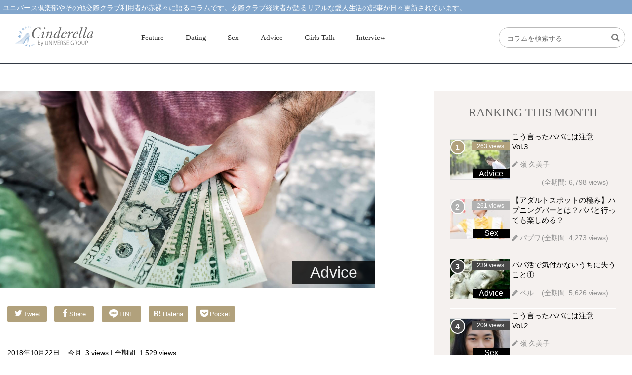

--- FILE ---
content_type: text/html; charset=UTF-8
request_url: https://universe-club.jp/female/nanisama/
body_size: 15616
content:
<!doctype html>
<html lang="ja" class="no-js" itemscope itemtype="http://schema.org/WebSite" itemid="">

<head prefix="og: http://ogp.me/ns# fb: http://ogp.me/ns/fb# article: http://ogp.me/ns/website#">
  <meta charset="utf-8">
  <meta http-equiv="x-ua-compatible" content="ie=edge">
  <meta name="HandheldFriendly" content="True">
  <meta name="MobileOptimized" content="320">
  <meta name="viewport" content="width=device-width, initial-scale=1.0, shrink-to-fit=no, user-scalable=no, minimal-ui">
  <meta http-equiv="cleartype" content="on">
  <meta name="format-detection" content="telephone=no, email=no, address=no">
  <link rel="icon" href="/female/wp-content/themes/uccolumn/favicon.ico">
  <link rel="apple-touch-icon" href="/female/wp-content/themes/uccolumn/img/apple-touch-icon-precomposed.png">
      <title>一体、何様のつもり！？ | シンデレラ by ユニバース倶楽部シンデレラ by ユニバース倶楽部</title>
    <meta name="msapplication-TileColor" content="#f01d4f">
  <meta name="msapplication-TileImage" content="/female/wp-content/themes/uccolumn/img/win8-tile-icon.png">
  <meta name="theme-color" content="#121212">
  <link rel="pingback" href="/female/xmlrpc.php">

  <meta name='robots' content='max-image-preview:large' />
<link rel="alternate" hreflang="ja" href="/female/nanisama/" />
<link rel="alternate" hreflang="zh-CN" href="https://zh-CN.universe-club.jp/female/nanisama/" />
<link rel="alternate" hreflang="zh-TW" href="https://zh-TW.universe-club.jp/female/nanisama/" />
<link rel="alternate" hreflang="en" href="https://en.universe-club.jp/female/nanisama/" />
<link rel="alternate" hreflang="ko" href="https://ko.universe-club.jp/female/nanisama/" />
<meta name="description" content="	こんにちは！リーフです。		表向きはマイナスイオンを振り撒き、頭の中は毎日エロで溢れる、実は高所得のアラフォー女子です。		アラフォー世代にもなると、人の好き嫌いがはっきりしすぎて前進できない時が多々あります。		関係性を深めるためには、男性の短...">
<link rel="alternate" type="application/rss+xml" title="シンデレラ by ユニバース倶楽部 &raquo; フィード" href="/female/feed/" />
<link rel="alternate" type="application/rss+xml" title="シンデレラ by ユニバース倶楽部 &raquo; コメントフィード" href="/female/comments/feed/" />
<link rel="alternate" type="application/rss+xml" title="シンデレラ by ユニバース倶楽部 &raquo; 一体、何様のつもり！？ のコメントのフィード" href="/female/nanisama/feed/" />
<meta http-equiv="x-dns-prefetch-control" content="on">
<link rel="dns-prefetch" href="//code.jquery.com">
<link rel="dns-prefetch" href="//cdnjs.cloudflare.com">
<link rel="dns-prefetch" href="//use.fontawesome.com">
<link rel="dns-prefetch" href="//www.facebook.com">
<link rel="dns-prefetch" href="//platform.twitter.com">
<link rel="dns-prefetch" href="//apis.google.com">
<link rel="dns-prefetch" href="//b.st-hatena.com">
<link rel="dns-prefetch" href="//www.google-analytics.com">
<link rel="dns-prefetch" href="//fonts.googleapis.com">
<link rel="stylesheet" href="/female/wp-content/plugins/gtranslate/gtranslate-style24.css">
<link rel="stylesheet" href="/female/wp-content/plugins/instagram-feed/css/sbi-styles.min.css?ver=2.9.2">
<style id='global-styles-inline-css' type='text/css'>
body{--wp--preset--color--black: #000000;--wp--preset--color--cyan-bluish-gray: #abb8c3;--wp--preset--color--white: #ffffff;--wp--preset--color--pale-pink: #f78da7;--wp--preset--color--vivid-red: #cf2e2e;--wp--preset--color--luminous-vivid-orange: #ff6900;--wp--preset--color--luminous-vivid-amber: #fcb900;--wp--preset--color--light-green-cyan: #7bdcb5;--wp--preset--color--vivid-green-cyan: #00d084;--wp--preset--color--pale-cyan-blue: #8ed1fc;--wp--preset--color--vivid-cyan-blue: #0693e3;--wp--preset--color--vivid-purple: #9b51e0;--wp--preset--gradient--vivid-cyan-blue-to-vivid-purple: linear-gradient(135deg,rgba(6,147,227,1) 0%,rgb(155,81,224) 100%);--wp--preset--gradient--light-green-cyan-to-vivid-green-cyan: linear-gradient(135deg,rgb(122,220,180) 0%,rgb(0,208,130) 100%);--wp--preset--gradient--luminous-vivid-amber-to-luminous-vivid-orange: linear-gradient(135deg,rgba(252,185,0,1) 0%,rgba(255,105,0,1) 100%);--wp--preset--gradient--luminous-vivid-orange-to-vivid-red: linear-gradient(135deg,rgba(255,105,0,1) 0%,rgb(207,46,46) 100%);--wp--preset--gradient--very-light-gray-to-cyan-bluish-gray: linear-gradient(135deg,rgb(238,238,238) 0%,rgb(169,184,195) 100%);--wp--preset--gradient--cool-to-warm-spectrum: linear-gradient(135deg,rgb(74,234,220) 0%,rgb(151,120,209) 20%,rgb(207,42,186) 40%,rgb(238,44,130) 60%,rgb(251,105,98) 80%,rgb(254,248,76) 100%);--wp--preset--gradient--blush-light-purple: linear-gradient(135deg,rgb(255,206,236) 0%,rgb(152,150,240) 100%);--wp--preset--gradient--blush-bordeaux: linear-gradient(135deg,rgb(254,205,165) 0%,rgb(254,45,45) 50%,rgb(107,0,62) 100%);--wp--preset--gradient--luminous-dusk: linear-gradient(135deg,rgb(255,203,112) 0%,rgb(199,81,192) 50%,rgb(65,88,208) 100%);--wp--preset--gradient--pale-ocean: linear-gradient(135deg,rgb(255,245,203) 0%,rgb(182,227,212) 50%,rgb(51,167,181) 100%);--wp--preset--gradient--electric-grass: linear-gradient(135deg,rgb(202,248,128) 0%,rgb(113,206,126) 100%);--wp--preset--gradient--midnight: linear-gradient(135deg,rgb(2,3,129) 0%,rgb(40,116,252) 100%);--wp--preset--duotone--dark-grayscale: url('#wp-duotone-dark-grayscale');--wp--preset--duotone--grayscale: url('#wp-duotone-grayscale');--wp--preset--duotone--purple-yellow: url('#wp-duotone-purple-yellow');--wp--preset--duotone--blue-red: url('#wp-duotone-blue-red');--wp--preset--duotone--midnight: url('#wp-duotone-midnight');--wp--preset--duotone--magenta-yellow: url('#wp-duotone-magenta-yellow');--wp--preset--duotone--purple-green: url('#wp-duotone-purple-green');--wp--preset--duotone--blue-orange: url('#wp-duotone-blue-orange');--wp--preset--font-size--small: 13px;--wp--preset--font-size--medium: 20px;--wp--preset--font-size--large: 36px;--wp--preset--font-size--x-large: 42px;}.has-black-color{color: var(--wp--preset--color--black) !important;}.has-cyan-bluish-gray-color{color: var(--wp--preset--color--cyan-bluish-gray) !important;}.has-white-color{color: var(--wp--preset--color--white) !important;}.has-pale-pink-color{color: var(--wp--preset--color--pale-pink) !important;}.has-vivid-red-color{color: var(--wp--preset--color--vivid-red) !important;}.has-luminous-vivid-orange-color{color: var(--wp--preset--color--luminous-vivid-orange) !important;}.has-luminous-vivid-amber-color{color: var(--wp--preset--color--luminous-vivid-amber) !important;}.has-light-green-cyan-color{color: var(--wp--preset--color--light-green-cyan) !important;}.has-vivid-green-cyan-color{color: var(--wp--preset--color--vivid-green-cyan) !important;}.has-pale-cyan-blue-color{color: var(--wp--preset--color--pale-cyan-blue) !important;}.has-vivid-cyan-blue-color{color: var(--wp--preset--color--vivid-cyan-blue) !important;}.has-vivid-purple-color{color: var(--wp--preset--color--vivid-purple) !important;}.has-black-background-color{background-color: var(--wp--preset--color--black) !important;}.has-cyan-bluish-gray-background-color{background-color: var(--wp--preset--color--cyan-bluish-gray) !important;}.has-white-background-color{background-color: var(--wp--preset--color--white) !important;}.has-pale-pink-background-color{background-color: var(--wp--preset--color--pale-pink) !important;}.has-vivid-red-background-color{background-color: var(--wp--preset--color--vivid-red) !important;}.has-luminous-vivid-orange-background-color{background-color: var(--wp--preset--color--luminous-vivid-orange) !important;}.has-luminous-vivid-amber-background-color{background-color: var(--wp--preset--color--luminous-vivid-amber) !important;}.has-light-green-cyan-background-color{background-color: var(--wp--preset--color--light-green-cyan) !important;}.has-vivid-green-cyan-background-color{background-color: var(--wp--preset--color--vivid-green-cyan) !important;}.has-pale-cyan-blue-background-color{background-color: var(--wp--preset--color--pale-cyan-blue) !important;}.has-vivid-cyan-blue-background-color{background-color: var(--wp--preset--color--vivid-cyan-blue) !important;}.has-vivid-purple-background-color{background-color: var(--wp--preset--color--vivid-purple) !important;}.has-black-border-color{border-color: var(--wp--preset--color--black) !important;}.has-cyan-bluish-gray-border-color{border-color: var(--wp--preset--color--cyan-bluish-gray) !important;}.has-white-border-color{border-color: var(--wp--preset--color--white) !important;}.has-pale-pink-border-color{border-color: var(--wp--preset--color--pale-pink) !important;}.has-vivid-red-border-color{border-color: var(--wp--preset--color--vivid-red) !important;}.has-luminous-vivid-orange-border-color{border-color: var(--wp--preset--color--luminous-vivid-orange) !important;}.has-luminous-vivid-amber-border-color{border-color: var(--wp--preset--color--luminous-vivid-amber) !important;}.has-light-green-cyan-border-color{border-color: var(--wp--preset--color--light-green-cyan) !important;}.has-vivid-green-cyan-border-color{border-color: var(--wp--preset--color--vivid-green-cyan) !important;}.has-pale-cyan-blue-border-color{border-color: var(--wp--preset--color--pale-cyan-blue) !important;}.has-vivid-cyan-blue-border-color{border-color: var(--wp--preset--color--vivid-cyan-blue) !important;}.has-vivid-purple-border-color{border-color: var(--wp--preset--color--vivid-purple) !important;}.has-vivid-cyan-blue-to-vivid-purple-gradient-background{background: var(--wp--preset--gradient--vivid-cyan-blue-to-vivid-purple) !important;}.has-light-green-cyan-to-vivid-green-cyan-gradient-background{background: var(--wp--preset--gradient--light-green-cyan-to-vivid-green-cyan) !important;}.has-luminous-vivid-amber-to-luminous-vivid-orange-gradient-background{background: var(--wp--preset--gradient--luminous-vivid-amber-to-luminous-vivid-orange) !important;}.has-luminous-vivid-orange-to-vivid-red-gradient-background{background: var(--wp--preset--gradient--luminous-vivid-orange-to-vivid-red) !important;}.has-very-light-gray-to-cyan-bluish-gray-gradient-background{background: var(--wp--preset--gradient--very-light-gray-to-cyan-bluish-gray) !important;}.has-cool-to-warm-spectrum-gradient-background{background: var(--wp--preset--gradient--cool-to-warm-spectrum) !important;}.has-blush-light-purple-gradient-background{background: var(--wp--preset--gradient--blush-light-purple) !important;}.has-blush-bordeaux-gradient-background{background: var(--wp--preset--gradient--blush-bordeaux) !important;}.has-luminous-dusk-gradient-background{background: var(--wp--preset--gradient--luminous-dusk) !important;}.has-pale-ocean-gradient-background{background: var(--wp--preset--gradient--pale-ocean) !important;}.has-electric-grass-gradient-background{background: var(--wp--preset--gradient--electric-grass) !important;}.has-midnight-gradient-background{background: var(--wp--preset--gradient--midnight) !important;}.has-small-font-size{font-size: var(--wp--preset--font-size--small) !important;}.has-medium-font-size{font-size: var(--wp--preset--font-size--medium) !important;}.has-large-font-size{font-size: var(--wp--preset--font-size--large) !important;}.has-x-large-font-size{font-size: var(--wp--preset--font-size--x-large) !important;}
</style>
<link rel="stylesheet" href="/female/wp-content/plugins/table-of-contents-plus/screen.min.css?ver=2106">
<link rel="stylesheet" href="/female/wp-content/plugins/wp-user-avatar/assets/css/frontend.min.css?ver=3.1.15">
<link rel="stylesheet" href="/female/wp-content/plugins/wp-user-avatar/assets/flatpickr/flatpickr.min.css?ver=3.1.15">
<link rel="stylesheet" href="/female/wp-content/plugins/wp-user-avatar/assets/select2/select2.min.css">
<link rel="stylesheet" href="/female/wp-content/plugins/wordpress-popular-posts/assets/css/wpp.css?ver=5.3.6">
<link rel="stylesheet" href="//fonts.googleapis.com/css?family=Cinzel%3A400%2C700%7CMarcellus%7CPrata">
<link rel="stylesheet" href="/female/wp-content/themes/uccolumn/css/style.css?ver=20250911021703">
<link rel="stylesheet" href="/female/wp-content/themes/uccolumn/css/slick.css?ver=20230710114137">
<link rel="stylesheet" href="/female/wp-content/themes/uccolumn/css/slick-theme.css?ver=20230710114137">
<script src="//code.jquery.com/jquery-3.1.1.min.js" id="jquery-js"></script>
<script src="/female/wp-content/plugins/wp-user-avatar/assets/flatpickr/flatpickr.min.js" id="ppress-flatpickr-js"></script>
<script src="/female/wp-content/plugins/wp-user-avatar/assets/select2/select2.min.js" id="ppress-select2-js"></script>
<script type="application/json" id="wpp-json">
{"sampling_active":0,"sampling_rate":100,"ajax_url":"https:\/\/universe-club.jp\/female\/wp-json\/wordpress-popular-posts\/v1\/popular-posts","ID":4593,"token":"fca1d7761c","lang":0,"debug":0}
</script>
<script src="/female/wp-content/plugins/wordpress-popular-posts/assets/js/wpp.min.js?ver=5.3.6" id="wpp-js-js"></script>
<script src="/female/wp-content/themes/uccolumn/js/vendor/modernizr-2.8.3.min.js" id="modernizr-js"></script>
<script src="//use.fontawesome.com/9dfab5c757.js" id="font-awesome-js"></script>
<link rel="https://api.w.org/" href="/female/wp-json/" /><link rel="alternate" type="application/json" href="/female/wp-json/wp/v2/posts/4593" /><link rel="alternate" type="application/json+oembed" href="/female/wp-json/oembed/1.0/embed?url=https%3A%2F%2Funiverse-club.jp%2Ffemale%2Fnanisama%2F" />
<link rel="alternate" type="text/xml+oembed" href="/female/wp-json/oembed/1.0/embed?url=https%3A%2F%2Funiverse-club.jp%2Ffemale%2Fnanisama%2F&#038;format=xml" />
<script>var gt_request_uri = '/female/nanisama/';</script>        <style>
            @-webkit-keyframes bgslide {
                from {
                    background-position-x: 0;
                }
                to {
                    background-position-x: -200%;
                }
            }

            @keyframes bgslide {
                    from {
                        background-position-x: 0;
                    }
                    to {
                        background-position-x: -200%;
                    }
            }

            .wpp-widget-placeholder {
                margin: 0 auto;
                width: 60px;
                height: 3px;
                background: #dd3737;
                background: -webkit-gradient(linear, left top, right top, from(#dd3737), color-stop(10%, #571313), to(#dd3737));
                background: linear-gradient(90deg, #dd3737 0%, #571313 10%, #dd3737 100%);
                background-size: 200% auto;
                border-radius: 3px;
                -webkit-animation: bgslide 1s infinite linear;
                animation: bgslide 1s infinite linear;
            }
        </style>
        
  <link href="//fonts.googleapis.com/css?family=Sorts+Mill+Goudy&display=swap" rel="stylesheet">


  <meta property="og:type" content="blog">
<meta property="og:description" content="	こんにちは！リーフです。		表向きはマイナスイオンを振り撒き、頭の中は毎日エロで溢れる、実は高所得のアラフォー女子です。		アラフォー世代にもなると、人の好き嫌いがはっきりしすぎて前進できない時が多々あります。		関係性を深めるためには、男性の短...">
<meta property="og:title" content="一体、何様のつもり！？">
<meta property="og:url" content="https://universe-club.jp/female/nanisama/">
<meta property="og:image" content="https://universe-club.jp/female/wp-content/uploads/sites/3/2018/10/pexels-photo-545065.jpeg">
<meta property="og:site_name" content="シンデレラ by ユニバース倶楽部">
<meta property="og:locale" content="ja_JP">

  <meta name="twitter:card" content="summary">
<meta name="twitter:description" content="	こんにちは！リーフです。		表向きはマイナスイオンを振り撒き、頭の中は毎日エロで溢れる、実は高所得のアラフォー女子です。		アラフォー世代にもなると、人の好き嫌いがはっきりしすぎて前進できない時が多々あります。		関係性を深めるためには、男性の短...">
<meta name="twitter:title" content="一体、何様のつもり！？">
<meta name="twitter:url" content="https://universe-club.jp/female/nanisama/">
<meta name="twitter:image" content="https://universe-club.jp/female/wp-content/uploads/sites/3/2018/10/pexels-photo-545065.jpeg">
<meta name="twitter:domain" content="https://universe-club.jp/female">
</head>

<body class="post-template-default single single-post postid-4593 single-format-standard" itemscope itemtype="http://schema.org/WebPage">
  <!--[if lte IE 10]><div class="browserupgrade"><p>お使いのブラウザは<strong>現在サポートされていません</strong>。<a href="http://browsehappy.com/">最新のブラウザにアップグレード</a>してください。</p><![endif]-->

  <div class="container" id="container">
    <div>
      <div class="container-inner clearfix" id="container-inner">
        <header class="banner-header" role="banner" itemscope itemtype="http://schema.org/WPHeader">
          <div class="header" id="header">
            <div>
              <div class="header-inner clearfix" id="header-inner">
                <div class="line-header">
                  <h1>ユニバース倶楽部やその他交際クラブ利用者が赤裸々に語るコラムです。交際クラブ経験者が語るリアルな愛人生活の記事が日々更新されています。</h1>
                </div>
                <div class="l-container">
                  <div class="logo">
                    <a rel="nofollow" href="/female" itemscope itemtype="http://schema.org/Organization"><img src="/female/wp-content/themes/uccolumn/img/cinderella-logo.svg" alt="シンデレラ by ユニバース倶楽部" itemprop="logo"></a>
                  </div>
                  <label for="open">
                    <div class="toggle"><i class="fa fa-bars" aria-hidden="true"></i><span>Menu</span></div>
                  </label>
                  <input id="open" type="checkbox">
                  <div id="menu">
                    <label for="open">
                      <div class="toggle2"><i class="fa fa-times fa-lg"></i></div>
                    </label>
                    <nav>
                      <ul>
                        <li><a href="/female/category/feature/">Feature</a></li>
                        <li><a href="/female/category/dating/">Dating</a></li>
                        <li><a href="/female/category/sex/">Sex</a></li>
                        <li><a href="/female/category/advice/">Advice</a></li>
                        <li><a href="/female/category/girlstalk/">Girls&nbsp;Talk</a></li>
                        <li><a href="/female/category/interview/">Interview</a></li>
                      </ul>
                    </nav>
                    <input id="open" type="checkbox">
                  </div>
                </div><!--l-container-->
                <div class="top-search">
	<form role="search" method="get" action="/female/">
		<div class="search-form">
			<input autocomplete="off" type="text" value="" name="s" placeholder="コラムを検索する"/>
			<button class="" type="submit" value="検索"><i class="fa fa-search"></i></button>
		</div><!--search-form"-->
	</form>
</div><!--top-search"-->              </div>
            </div>
          </div>
        </header><div class="content" id="content">
  <div>
    <div class="content-inner" id="content-inner">
      <main role="main" itemscope itemprop="mainContentOfPage" itemtype="http://schema.org/Blog">
        <div class="main-column" id="main-column">
          <div class="main" id="main">
            <div class="single-eyecatch">
              <div class="single-thumb">
                <img class="ri" width="2249" height="1500" src="/female/wp-content/uploads/sites/3/2018/10/pexels-photo-545065.jpeg"  alt="" loading="lazy" srcset="/female/wp-content/uploads/sites/3/2018/10/pexels-photo-545065.jpeg 2249w, /female/wp-content/uploads/sites/3/2018/10/pexels-photo-545065-300x200.jpeg 300w, /female/wp-content/uploads/sites/3/2018/10/pexels-photo-545065-768x512.jpeg 768w, /female/wp-content/uploads/sites/3/2018/10/pexels-photo-545065-1024x683.jpeg 1024w" sizes="(max-width: 2249px) 100vw, 2249px" />                <div class="single-category"><p><a href="/female/category/advice/" rel="category tag">Advice</a></p></div><!--.post3-category-->
              </div><!--.single-thumb-->
            </div><!--.single-eyecatch-->

            <div>
              <div class="main-inner" id="main-inner">
                <div class="share">
                  <ul>
                    <!-- Twitter -->
                    <li class="share-twitter"><a href="//twitter.com/share?url=%E4%B8%80%E4%BD%93%E3%80%81%E4%BD%95%E6%A7%98%E3%81%AE%E3%81%A4%E3%82%82%E3%82%8A%EF%BC%81%EF%BC%9F%20https://universe-club.jp/female/nanisama/" target="_blank">
                    <i class="fa fa-twitter" aria-hidden="true"></i><span>Tweet</span></a></li>
                    <!-- Facebook -->
                    <li class="share-facebook"><a href="https://www.facebook.com/sharer/sharer.php?u=https://universe-club.jp/female/nanisama/" target="_blank">
                    <i class="fa fa-facebook" aria-hidden="true"></i><span>Shere</span></a></li>
                    <!-- LINE -->
                    <li class="share-line"><a href="http://line.me/R/msg/text/?https://universe-club.jp一体、何様のつもり！？%0D%0A/female/nanisama/"><img src="/female/wp-content/themes/uccolumn/img/line-icon.png"/><span>LINE</span></a></li>
                    <!-- はてなブックマーク -->
                    <li class="share-hatena"><a href="http://b.hatena.ne.jp/add?mode=confirm&url=https://universe-club.jp/female/nanisama/&title=一体、何様のつもり！？" target="_blank"><i class="fa fa-hatena"></i><span>Hatena</span></a></li>
                    <!-- Pocket -->
                    <li class="share-pocket"><a href="http://getpocket.com/edit?url=https://universe-club.jp/female/nanisama/" target="_blank">
                    <i class="fa fa-get-pocket" aria-hidden="true"></i><span>Pocket</span></a></li>
                  </ul>
                </div><!-- share -->

                <div class="single-table">
                  <div class="single-date">2018年10月22日</div>
                  <div class="single-pv">今月: 3 <span>views</span> | 全期間: 1,529 <span>views</span></div><!--.tile-pv-->
                </div><!--single-table-->

            
              
              <article class="post-4593 post type-post status-publish format-standard has-post-thumbnail hentry category-advice tag-350 tag-85 tag-87 tag-88 tag-107 tag-128 tag-139 tag-148 tag-202" id="post-4593" role="article" itemscope itemprop="blogPost" itemtype="http://schema.org/BlogPosting">

                <header class="post-header entry-header">

                  <h1 class="post-title single-title entry-title" itemprop="headline">一体、何様のつもり！？</h1>

                  

                </header> 
                
                <section class="post-body post-content entry-content clearfix" itemprop="articleBody">
                  <p>
	こんにちは！リーフです。<br />
	<br />
	表向きはマイナスイオンを振り撒き、頭の中は毎日エロで溢れる、実は高所得のアラフォー女子です。<br />
	<br />
	アラフォー世代にもなると、人の好き嫌いがはっきりしすぎて前進できない時が多々あります。<br />
	<br />
	関係性を深めるためには、男性の短所ばかり見ずになるべく長所を引っ張り出したいところなのですが、これがなかなか難しいんですよね。<br />
	<br />
	アラフォー女子が一番困る、<u>「経験が邪魔する」という事態です。</u><br />
	&nbsp;
</p>

<div id="toc_container" class="no_bullets"><p class="toc_title">Contents</p><ul class="toc_list"><li><a href="#i"><span class="toc_number toc_depth_1">1</span> 
	一体、何様のつもり？
</a></li><li><a href="#i-2"><span class="toc_number toc_depth_1">2</span> 
	男性のこの言葉だけは聞きたくない
</a></li><li><a href="#i-3"><span class="toc_number toc_depth_1">3</span> 
	相手のお金に惑わされない自分になる
</a></li></ul></div>
<h3><span id="i">
	<u>一体、何様のつもり？</u>
</span></h3>

<p>
	先日、行き先がなかなか決まらず待ち合わせ時間になり、とてもストレスになり、デートをドタキャンしそうになってしまいました。<br />
	<br />
	私の価値って何だろう？<br />
	<br />
	この人にとっては私という人間はどう映っているんだろう？<br />
	<br />
	会ってから行き先を考えていては、一緒にいる時間がもったいない。<br />
	<br />
	たくさん分かり合いたいからこそ、お店選びは先に済ませて無駄な時間を過ごしたくはないのです。<br />
	<span style="color:#0000FF"><br />
	<strong>「会うのが楽しみ。早く会いたい」</strong></span>と言うならば、お店くらい調べてほしいし、サッサと予約しておいてもらいたいものです。<br />
	<br />
	だけど、たまにこういう自分にもイライラします。<br />
	<br />
	<strong><u>「私って一体何様のつもり？」</u></strong><br />
	<br />
	と、冷静になってから自分で笑ってしまうのです。<br />
	<br />
	男性側がいつまでもお店を決められないのであれば、そこに文句をつけるのでなく、自分で行きたいお店を「ここに行きたいな」とおねだりすれば良い。<br />
	<br />
	わかってはいるけれど、気持ちはいつまでもお姫様。<br />
	<br />
	相手に色々と<u>してもらえること</u>を待っているお姫様なのです。<br />
	<br />
	私は、ただの甘えん坊なのでしょうか。<br />
	&nbsp;
</p>

<h3><span id="i-2">
	<u>男性のこの言葉だけは聞きたくない</u>
</span></h3>

<p>
	先日、3回目のデートで、男性側からNGワードぎりぎりの言葉を聞いてしまいました。<br />
	<br />
	男性がサラッと発する言葉の裏側を読み取ろうとする全くもって不要な機能が、ばっちり標準装備の私。<br />
	<span style="color:#0000FF"><br />
	<strong><u>「年収は～円以上ないとイヤだったりするんじゃない？」</u></strong></span><br />
	<br />
	と言われると、もうこれ以上この男性はないということを裏付けしているわけじゃないですか。<br />
	<br />
	大体、自分の年収に近い額を言って、顔色伺うパターンが多いような気がします。<br />
	<br />
	私の価値観に興味があるのではなく、私自身を試すようなことを言われてしまうとシュルル～っと冷めてしまいます。<br />
	<br />
	聞きたくなかった、素敵な男性からこのワード。<br />
	<br />
	女友達の間でよく話題に出る、男性に言われたら冷めるどころか嫌いになるワースト1。<br />
	<span style="color:#0000FF"><br />
	<strong><u>「お金はたいしてないよ」<br />
	「お金持ちではないよ」</u></strong></span><br />
	<br />
	などのワードに、私たちアラフォー女子は特に早い段階で拒否反応が出ます。<br />
	<br />
	<strong><u>ストレートに<span style="color:#0000FF">「お金がない」</span>は以ての外。鳥肌もんです。</u></strong><br />
	<br />
	これを言うと、大体の女性から嫌われますね。<br />
	<br />
	交際倶楽部にはこんな超低レベルなワードを発する男性はいらっしゃらないと信じておりますが、口ぐせのようにおっしゃっている男性がいたとすれば今すぐやめてほしいです。<br />
	<br />
	それを言って自分を守っているつもりなのかはわかりませんが、そんなの守れませんよね。<br />
	<br />
	謙虚だとも、可愛いとも可哀想とも、何とも思えない。<br />
	<br />
	<strong><u>お金じゃない部分で僕をみてほしい感を、交際クラブでは決して出してはいけない。</u></strong><br />
	<br />
	所詮、この場は現実ではないのです。<br />
	<br />
	念のため言っておきますが、女性側もお金だけではない部分を、しっかりと見ようとはしています。<br />
	<br />
	少なくとも私は男性を見た目やおおよその収入やお金の使いっぷりだけで判断をしないし、多方面から男性を見る努力をしているつもりです。<br />
	<br />
	しかし、全てはお金から始まるストーリー。<br />
	<br />
	まずは、そこから始まっているという事実から目を逸らさないこと。<br />
	<br />
	男性も、女性も。<br />
	交際クラブなのだから、その軸は女性も男性も忘れてはいけない部分。<br />
	&nbsp;
</p>

<h3><span id="i-3">
	<u>相手のお金に惑わされない自分になる</u>
</span></h3>

<p>
	とは言え、男性のお金だけに頼って生きていくのは、非常に危険です。<br />
	<br />
	女性も、お金を稼ぐ力をつけるべきです。（交際クラブ以外でね）<br />
	<br />
	交際クラブを仕事と割り切っていらっしゃる方は、プロ愛人として素晴らしいと思いますが、何よりも中身が素敵じゃないとプロにはなれません。<br />
	<br />
	質問箱を拝見しておりますと、やたらと甘い考えの女性がおられます。<br />
	<span style="color:#EE82EE"><br />
	「何甘いこと言ってるんだよ！」<br />
	「どれだけ美人で完成度高い女性なのよ！」</span><br />
	<br />
	と思うことも多々あり。<br />
	<br />
	私は決して優しくないし、人にももちろん自分にも厳しめの生き物なため、ついつい厳しく熱く語ってしまう習性がございます。<br />
	<br />
	その度に心の中では、<br />
	<span style="color:#EE82EE"><br />
	「私って一体何様のつもりでこんな偉そうに物申しているんだろう&hellip;」</span><br />
	<br />
	と、一応ちょっと心の中で質問者様に<span style="color:#EE82EE">「ごめんなさいね」</span>と言っているのです。<br />
	<br />
	と同時に私は自分自身に一番、<br />
	<span style="color:#EE82EE"><br />
	「そう言うアンタは一体何様なんだよ！」</span><br />
	<br />
	とセルフパンチしています。<br />
	<br />
	やっぱり、笑ってしまう。<br />
	<br />
	特に目立って美人ではない、普通にちょっと若く見えるだけのアラフォー女子。<br />
	<br />
	キャリアばかり積まれ、余分な経験値を無駄に上げ、知識だけが豊富でそれが知識以上に活かされることのない、孤独な生き方。<br />
	<br />
	経験値も高すぎない至って普通のOLさんが非常にモテる理由が、本気で理解できます。<br />
	<br />
	だって、それくらいがかわいいんですもの。<br />
	<br />
	このままだと、私の経験が邪魔する。<br />
	<br />
	これからは逆にもっともっと超越して、人を見下すことのない謙虚な人間になろう。<br />
	<br />
	すべては、永遠に男性から好かれるために。<br />
	<br />
	行き先が決まらないデートの行く末を考えていたら、思考がこんなにも奥深いところまでいってしまいました。<br />
	<br />
	仕事も恋愛も、何なら子育ても、実に共通点が多い。<br />
	<br />
	だから、面白いのだと改めて感じる出来事でした。<br />
	<br />
	明日からの社員教育に、そして私のパパ活に活かしていきたいと思います。<br />
	<br />
	これから先、私が全てを曝け出し、思いっきり甘えられるパパさんに出会えることを信じて。<br />
	<br />
	今回もお読み頂きありがとうございました。<br />
	<br />
	リーフ
</p>
                </section> 
                
                <footer class="post-footer">

                  

                  
                                                                        
                                    
                </footer> 
              </article> 
            
            
            
                <div class="writer-profile">
                <img data-del="avatar" alt='' src='/female/wp-content/uploads/sites/3/2018/05/unnamed-128x128.jpg' class='avatar pp-user-avatar avatar-96 photo ' height='96' width='96'/>                  <div class="writer-profile-r">
                    <div class="user-name">Writer:&nbsp;<a href="/female/author/plants/" title="リーフ の投稿" rel="author">リーフ</a></div>
                    <div class="user-description">人間が大好き！何にでも興味を示し、常に頭の中はエロでいっぱいアラフォー女子。
自分だけが楽しむだけでなく、私の周りの人たちにはハッピーになって頂きたい。
私がいるだけでみんながマイナスイオンに包まれるような、だけど時にはドキドキするような特別な存在になりたい。
パパ活でもなく愛人でもどれでもない、交際クラブでの『おデート』を楽しむ、ちょっとエロさを唆るコラムです。</div>
                  </div>
                </div>

                <div class="col-full">
                  <div class="wrap-col">
                    

  
  <aside><div class="comments" id="comments">
    <h2 class="comments-title">2 件のコメント</h3>

      <section class="comment-list">
          <div id="comment-172" class="comment even thread-even depth-1 clearfix" itemprop="comment" itemscope="itemscope" itemtype="http://schema.org/UserComments">
    <article>
      <header class="comment-author vcard">
                                        
        <img alt='' src='https://secure.gravatar.com/avatar/32ff1c3fa81cceb414821a52ce8c71fb?s=48&#038;d=mm&#038;r=g' srcset='https://secure.gravatar.com/avatar/32ff1c3fa81cceb414821a52ce8c71fb?s=96&#038;d=mm&#038;r=g 2x' class='avatar avatar-48 photo' height='48' width='48' loading='lazy'/>
        
        <span class="byline">
          <cite class="comment-by-author author fn" itemprop="creator">レン</cite>  <span class="says">says<span class="delimiter">:</span></span>          <time datetime="2018-10-24T18:55:34+0900" itemprop="commentTime"><a href="/female/nanisama/#comment-172">2018年10月24日</a></time>
        </span>

        
      </header>

      
      <section class="comment-content clearfix" itemprop="commentText">
        <p>リーフさま<br />
つい相手に求めてしまう感覚ですかね？それなら分かります。<br />
私も小さいところで言えば、ある程度関係性が構築できている方とのデート後のお礼の連絡が来なかったりすると「自分との関係が当たり前になったかぁ」とかちょっと冷めそうになったりします。でも冷静に考えれば、することはしている訳で、こちらからお礼を言ってもいいんだよなぁ、と苦笑いしたりします。最近はこっちからお礼言ったりします。笑 お相手はギョッとしてるかもしれません。笑<br />
何事もお互い様と思えればいいのかなぁ、なんて思ったりもします。</p>
<p>ちなみに、リーフ様が最後にお書きのお金に対する考え方、同意です。やはり主たる稼ぎあっての補助的な要素としてお礼を活用していただけると嬉しいですね。主たるサイフとしてお礼を位置付けられてしまうのは、他人事ながら怖いことするなぁ、と思います。</p>
      </section>

      <span class="clearfix"><a rel='nofollow' class='comment-reply-link' href='/female/nanisama/?replytocom=172#respond' data-commentid="172" data-postid="4593" data-belowelement="comment-172" data-respondelement="respond" data-replyto="レン に返信" aria-label='レン に返信'>返信</a></span>

    </article>
    <div id="comment-173" class="comment odd alt depth-2 clearfix" itemprop="comment" itemscope="itemscope" itemtype="http://schema.org/UserComments">
    <article>
      <header class="comment-author vcard">
                                        
        <img data-del="avatar" alt='' src='/female/wp-content/uploads/sites/3/2018/05/unnamed-128x128.jpg' class='avatar pp-user-avatar avatar-48 photo ' height='48' width='48'/>
        
        <span class="byline">
          <cite class="comment-by-author author fn" itemprop="creator">リーフ</cite>  <span class="says">says<span class="delimiter">:</span></span>          <time datetime="2018-10-24T20:06:33+0900" itemprop="commentTime"><a href="/female/nanisama/#comment-173">2018年10月24日</a></time>
        </span>

        
      </header>

      
      <section class="comment-content clearfix" itemprop="commentText">
        <p>レン様</p>
<p>コメントありがとうございます☆<br />
男性目線でのご意見、大変参考になります。<br />
ありがとうございます。</p>
<p>女性側は、男性にしてもらうことが当たり前になってはいけないと常々思いながらも、ついつい甘えてしまうのも事実です。<br />
謙虚な気持ちを忘れず、お礼はまずはこちらから。を改めて徹底していきたいと思います。<br />
良い関係性を築くには、まずはここからですよね。</p>
<p>リーフ</p>
      </section>

      <span class="clearfix"><a rel='nofollow' class='comment-reply-link' href='/female/nanisama/?replytocom=173#respond' data-commentid="173" data-postid="4593" data-belowelement="comment-173" data-respondelement="respond" data-replyto="リーフ に返信" aria-label='リーフ に返信'>返信</a></span>

    </article>
  </div><!-- #comment-## -->
</div><!-- #comment-## -->
      </section>

      
      
  </div></aside>

  
      <aside>
    
 <section id="respond" class="comment-respond">
 <h3 id="reply-title" class="comment-reply-title">コメントする</h3>
      <form action="/female/wp-comments-post.php" method="post" id="commentform" class="comment-form" novalidate>
          <p class="comment-notes">メールアドレスが公開されることはありません。<br>当サイトのコメント欄はどなたでも即時公開となります。</p>

          <label for="author"><span class="required">*</span> お名前</label><input id="author" name="author" type="text" value="" required aria-required="true"        <p class="comment-form-email"><label for="email"><span class="required">*</span> メールアドレス</label><input id="email" name="email" type="email" value="" size="60" required aria-required="true"></p>

          <p class="comment-form-comment"><label for="comment">コメント</label><textarea id="comment" name="comment" cols="50" rows="8" required aria-required="true"></textarea></p>
        <p class="comment-form-submit"><input id="submit" name="submit" type="submit" value="コメントを送信する"></p>

  			<input type='hidden' name='comment_post_ID' value='4593' id='comment_post_ID' />
<input type='hidden' name='comment_parent' id='comment_parent' value='0' />

<p style="display: none;"><input type="hidden" id="akismet_comment_nonce" name="akismet_comment_nonce" value="d7afce583c" /></p><input type="hidden" id="ak_js" name="ak_js" value="121"/><textarea name="ak_hp_textarea" cols="45" rows="8" maxlength="100" style="display: none !important;"></textarea>    </form>
    <!-- / #respond --></section>
      </aside>
  
                  </div><!--.wrap-col-->
                </div><!-- .col-full-->

                                <div class="related-article">
                  <h1>リーフの記事</h1>
                  <div class="related-article-inner">
                                          <div class="related1">
                        <div class="related1-inner">
                          <div class="related1-thumbnail">
                            <a href="/female/love-truth/"><img class="ri" width="800" height="533" src="/female/wp-content/uploads/sites/3/2020/02/p5249-e1582770408213.jpg"  alt="" loading="lazy" /></a>
                            <div class="related1-category"><p><a href="/female/category/advice/" rel="category tag">Advice</a></p></div>
                          </div>
                          <div class="related1-secondary">
                            <div class="related1-description">
                              <p><a href="/female/love-truth/">パパ活愛は、与えた者が勝つという真実（リーフの書き納め）</a></p>
                            </div>
                            <div class="related1-writer">
                              <p><i class="fa fa-pencil" aria-hidden="true"></i>&nbsp;リーフ</p>
                            </div>
                          </div>
                        </div>
                      </div>
                                          <div class="related1">
                        <div class="related1-inner">
                          <div class="related1-thumbnail">
                            <a href="/female/miraculous-love-story/"><img class="ri" width="1350" height="900" src="/female/wp-content/uploads/sites/3/2020/01/photo-1500056764219-19f5e4f8f9f0.jpg"  alt="" loading="lazy" srcset="/female/wp-content/uploads/sites/3/2020/01/photo-1500056764219-19f5e4f8f9f0.jpg 1350w, /female/wp-content/uploads/sites/3/2020/01/photo-1500056764219-19f5e4f8f9f0-300x200.jpg 300w, /female/wp-content/uploads/sites/3/2020/01/photo-1500056764219-19f5e4f8f9f0-1024x683.jpg 1024w, /female/wp-content/uploads/sites/3/2020/01/photo-1500056764219-19f5e4f8f9f0-768x512.jpg 768w" sizes="(max-width: 1350px) 100vw, 1350px" /></a>
                            <div class="related1-category"><p><a href="/female/category/advice/" rel="category tag">Advice</a></p></div>
                          </div>
                          <div class="related1-secondary">
                            <div class="related1-description">
                              <p><a href="/female/miraculous-love-story/">奇跡のラブストーリー、始まる</a></p>
                            </div>
                            <div class="related1-writer">
                              <p><i class="fa fa-pencil" aria-hidden="true"></i>&nbsp;リーフ</p>
                            </div>
                          </div>
                        </div>
                      </div>
                                          <div class="related1">
                        <div class="related1-inner">
                          <div class="related1-thumbnail">
                            <a href="/female/a-happy-marriage/"><img class="ri" width="800" height="684" src="/female/wp-content/uploads/sites/3/2019/11/123-e1574144267757.jpg"  alt="" loading="lazy" /></a>
                            <div class="related1-category"><p><a href="/female/category/advice/" rel="category tag">Advice</a></p></div>
                          </div>
                          <div class="related1-secondary">
                            <div class="related1-description">
                              <p><a href="/female/a-happy-marriage/">パパ活成功者は幸せな結婚ができる説</a></p>
                            </div>
                            <div class="related1-writer">
                              <p><i class="fa fa-pencil" aria-hidden="true"></i>&nbsp;リーフ</p>
                            </div>
                          </div>
                        </div>
                      </div>
                                      </div>
                </div>

                                
                <div class="related-article">
                  
                  <h1>関連記事</h1>
                  <div class="related-article-inner">

                                      <div class="related1">
                      <div class="related1-inner">
                        <div class="related1-thumbnail">
                          <a href="/female/loose_papa_1/"><img class="ri" width="640" height="480" src="/female/wp-content/uploads/sites/3/2024/03/angel-ge823d7759_640.jpg"  alt="" loading="lazy" srcset="/female/wp-content/uploads/sites/3/2024/03/angel-ge823d7759_640.jpg 640w, /female/wp-content/uploads/sites/3/2024/03/angel-ge823d7759_640-300x225.jpg 300w, /female/wp-content/uploads/sites/3/2024/03/angel-ge823d7759_640-320x240.jpg 320w" sizes="(max-width: 640px) 100vw, 640px" /></a>
                          <div class="related1-category"><p><a href="/female/category/advice/" rel="category tag">Advice</a></p></div>
                          <!--.post1-category-->
                        </div><!--.post1-thumbnail-->
                        <div class="related1-secondary">
                          <div class="related1-description">
                            <p><a href="/female/loose_papa_1/">パパ活で気付かないうちに失うこと①</a></p>
                          </div><!--.related1-description-->
                          <div class="related1-writer">
                            <p><i class="fa fa-pencil" aria-hidden="true"></i>&nbsp;ベル</p>
                          </div><!--.related1-writer-->
                        </div><!--.related1-secondary-->
                      </div><!--.related1-inner-->
                    </div><!--.related1-->

                                      <div class="related1">
                      <div class="related1-inner">
                        <div class="related1-thumbnail">
                          <a href="/female/tyuuipapa_3/"><img class="ri" width="420" height="280" src="/female/wp-content/uploads/sites/3/2024/03/m010100.jpg"  alt="" loading="lazy" srcset="/female/wp-content/uploads/sites/3/2024/03/m010100.jpg 420w, /female/wp-content/uploads/sites/3/2024/03/m010100-300x200.jpg 300w" sizes="(max-width: 420px) 100vw, 420px" /></a>
                          <div class="related1-category"><p><a href="/female/category/advice/" rel="category tag">Advice</a></p></div>
                          <!--.post1-category-->
                        </div><!--.post1-thumbnail-->
                        <div class="related1-secondary">
                          <div class="related1-description">
                            <p><a href="/female/tyuuipapa_3/">こう言ったパパには注意　Vol.3</a></p>
                          </div><!--.related1-description-->
                          <div class="related1-writer">
                            <p><i class="fa fa-pencil" aria-hidden="true"></i>&nbsp;嶺 久美子</p>
                          </div><!--.related1-writer-->
                        </div><!--.related1-secondary-->
                      </div><!--.related1-inner-->
                    </div><!--.related1-->

                                      <div class="related1">
                      <div class="related1-inner">
                        <div class="related1-thumbnail">
                          <a href="/female/iyanaonna_papakatsu/"><img class="ri" width="400" height="248" src="/female/wp-content/uploads/sites/3/2024/03/photo-1522262139463-236991a708cb.jpg"  alt="" loading="lazy" srcset="/female/wp-content/uploads/sites/3/2024/03/photo-1522262139463-236991a708cb.jpg 400w, /female/wp-content/uploads/sites/3/2024/03/photo-1522262139463-236991a708cb-300x186.jpg 300w" sizes="(max-width: 400px) 100vw, 400px" /></a>
                          <div class="related1-category"><p><a href="/female/category/advice/" rel="category tag">Advice</a>,<a href="/female/category/girlstalk/" rel="category tag">Girls Talk</a></p></div>
                          <!--.post1-category-->
                        </div><!--.post1-thumbnail-->
                        <div class="related1-secondary">
                          <div class="related1-description">
                            <p><a href="/female/iyanaonna_papakatsu/">パパ活で嫌な女になった</a></p>
                          </div><!--.related1-description-->
                          <div class="related1-writer">
                            <p><i class="fa fa-pencil" aria-hidden="true"></i>&nbsp;ベル</p>
                          </div><!--.related1-writer-->
                        </div><!--.related1-secondary-->
                      </div><!--.related1-inner-->
                    </div><!--.related1-->

                                    </div><!--.related-article-inner-->
                </div><!--.related-article-->

                            
              <div class="entry-wrap">
    <div class="entry-wrap-inner">
      <p><span>【国内最大級の交際クラブ 全国展開】</span></p>
        <div class="entry-btn">
          <p><a href="/contact/cinderella/entryform/">►&nbsp;パパ活をしてみる</a></p>
        </div>
      <span class="bg"></span>
    </div>
</div>
              </div>
            </div>
          </div>
        </div>
      </main>
    <div class="sidebar primary" id="sidebar1" role="complementary">
  <div>
    <div class="sidebar-inner" id="sidebar-inner">
        

<div class="rankings-wrap"><div class="rankings-wrap-inner"><div class="rankings-title"><h2>RANKING THIS MONTH</h2></div>
<div class="rankings-list">
<div class="ranking-thumbnail"><a href="/female/tyuuipapa_3/"><img class="ri" width="150" height="150" src="/female/wp-content/uploads/sites/3/2024/03/m010100-150x150.jpg" alt="" loading="lazy" /></a>
<div class="ranking-number"><span></span></div>
<div class="ranking-monthly-pv"><p>263 views</p></div>
<div class="ranking-category"><p><a href="/female/category/advice" class="cat-id-1">Advice</a></p></div>
</div>
<div class="ranking-secondary">
<div class="ranking-description"><a href="/female/tyuuipapa_3/" title="こう言ったパパには注意　Vol.3">こう言ったパパには注意　Vol.3</a></div>
<div class="ranking-writer"><p><i class="fa fa-pencil" aria-hidden="true"></i>&nbsp;嶺 久美子</p></div>
<div class="ranking-pv"><span>(全期間: 6,798 views)</span></div>
</div>
</div>
<div class="rankings-list">
<div class="ranking-thumbnail"><a href="/female/8173/"><img class="ri" width="150" height="150" src="/female/wp-content/uploads/sites/3/2022/01/epronDSC_0077162_TP_V-150x150.jpg" alt="" loading="lazy" /></a>
<div class="ranking-number"><span></span></div>
<div class="ranking-monthly-pv"><p>261 views</p></div>
<div class="ranking-category"><p><a href="/female/category/sex" class="cat-id-4">Sex</a></p></div>
</div>
<div class="ranking-secondary">
<div class="ranking-description"><a href="/female/8173/" title="【アダルトスポットの極み】ハプニングバーとは？パパと行っても楽しめる？">【アダルトスポットの極み】ハプニングバーとは？パパと行っても楽しめる？</a></div>
<div class="ranking-writer"><p><i class="fa fa-pencil" aria-hidden="true"></i>&nbsp;パプワ</p></div>
<div class="ranking-pv"><span>(全期間: 4,273 views)</span></div>
</div>
</div>
<div class="rankings-list">
<div class="ranking-thumbnail"><a href="/female/loose_papa_1/"><img class="ri" width="150" height="150" src="/female/wp-content/uploads/sites/3/2024/03/angel-ge823d7759_640-150x150.jpg" alt="" loading="lazy" /></a>
<div class="ranking-number"><span></span></div>
<div class="ranking-monthly-pv"><p>239 views</p></div>
<div class="ranking-category"><p><a href="/female/category/advice" class="cat-id-1">Advice</a></p></div>
</div>
<div class="ranking-secondary">
<div class="ranking-description"><a href="/female/loose_papa_1/" title="パパ活で気付かないうちに失うこと①">パパ活で気付かないうちに失うこと①</a></div>
<div class="ranking-writer"><p><i class="fa fa-pencil" aria-hidden="true"></i>&nbsp;ベル</p></div>
<div class="ranking-pv"><span>(全期間: 5,626 views)</span></div>
</div>
</div>
<div class="rankings-list">
<div class="ranking-thumbnail"><a href="/female/tyuuipapa_2/"><img class="ri" width="150" height="150" src="/female/wp-content/uploads/sites/3/2024/03/e24edf923895359b4b19f84b1252968f-150x150.jpg" alt="" loading="lazy" /></a>
<div class="ranking-number"><span></span></div>
<div class="ranking-monthly-pv"><p>209 views</p></div>
<div class="ranking-category"><p><a href="/female/category/sex" class="cat-id-4">Sex</a></p></div>
</div>
<div class="ranking-secondary">
<div class="ranking-description"><a href="/female/tyuuipapa_2/" title="こう言ったパパには注意　Vol.2">こう言ったパパには注意　Vol.2</a></div>
<div class="ranking-writer"><p><i class="fa fa-pencil" aria-hidden="true"></i>&nbsp;嶺 久美子</p></div>
<div class="ranking-pv"><span>(全期間: 4,859 views)</span></div>
</div>
</div>
<div class="rankings-list">
<div class="ranking-thumbnail"><a href="/female/condom/"><img class="ri" width="150" height="150" src="/female/wp-content/uploads/sites/3/2021/08/deon-black-U2F21lMdzFI-unsplash-150x150.jpg" alt="" loading="lazy" /></a>
<div class="ranking-number"><span></span></div>
<div class="ranking-monthly-pv"><p>203 views</p></div>
<div class="ranking-category"><p><a href="/female/category/sex" class="cat-id-4">Sex</a></p></div>
</div>
<div class="ranking-secondary">
<div class="ranking-description"><a href="/female/condom/" title="【匿名質問箱回答】ゴムありと無しではそんなに違うものなのですか？">【匿名質問箱回答】ゴムありと無しではそんなに違うものなのですか？</a></div>
<div class="ranking-writer"><p><i class="fa fa-pencil" aria-hidden="true"></i>&nbsp;ラブホスタッフ上野</p></div>
<div class="ranking-pv"><span>(全期間: 25,236 views)</span></div>
</div>
</div>
</div></div>          <!--<div class="no-widgets">
        <p></p>
      </div>-->
    
    <div id="mobile">
      <div class="side-sns-wrap writer-box">
      <div class="sns-title"><h2>PICK UP WRITER</h2></div>
      <ul>
        <li><p>ラブホスタッフ上野</p><a href="/female/author/uenosan/" target="_blank" class="widget_sp_image-image-link" title="ラブホスタッフ上野"><img width="96" height="96" alt="ラブホスタッフ上野" class="attachment-full" style="max-width: 100%;" src="/female/wp-content/uploads/sites/3/2021/04/999e060e959c4269c7da300860a94833.png" /></a></li><li><p>凛乃子</p><a href="/female/author/rinoko/" target="_blank" class="widget_sp_image-image-link" title="凛乃子"><img width="594" height="593" alt="凛乃子" class="attachment-full" style="max-width: 100%;" srcset="/female/wp-content/uploads/sites/3/2020/10/Screenshot-28.png 594w, /female/wp-content/uploads/sites/3/2020/10/Screenshot-28-300x300.png 300w, /female/wp-content/uploads/sites/3/2020/10/Screenshot-28-150x150.png 150w, /female/wp-content/uploads/sites/3/2020/10/Screenshot-28-128x128.png 128w" sizes="(max-width: 594px) 100vw, 594px" src="/female/wp-content/uploads/sites/3/2020/10/Screenshot-28.png" /></a></li><li><p>藤崎 みき</p><a href="/female/author/fujisakimiki/" target="_blank" class="widget_sp_image-image-link" title="藤崎 みき"><img width="300" height="300" alt="藤崎 みき" class="attachment-full" style="max-width: 100%;" srcset="/female/wp-content/uploads/sites/3/2022/09/21-07-12-18-35-25-457_deco-300x300-1.jpg 300w, /female/wp-content/uploads/sites/3/2022/09/21-07-12-18-35-25-457_deco-300x300-1-150x150.jpg 150w, /female/wp-content/uploads/sites/3/2022/09/21-07-12-18-35-25-457_deco-300x300-1-128x128.jpg 128w" sizes="(max-width: 300px) 100vw, 300px" src="/female/wp-content/uploads/sites/3/2022/09/21-07-12-18-35-25-457_deco-300x300-1.jpg" /></a></li><li><p>アワアワなヒナ</p><a href="/female/author/hina/" target="_blank" class="widget_sp_image-image-link" title="アワアワなヒナ"><img width="128" height="128" alt="アワアワなヒナ" class="attachment-full" style="max-width: 100%;" src="/female/wp-content/uploads/sites/3/2022/09/BeautyPlus_20220319141704196_save-128x128-1.webp" /></a></li><li><p>あぐ</p><a href="/female/author/uglly/" target="_blank" class="widget_sp_image-image-link" title="あぐ"><img width="601" height="602" alt="あぐ" class="attachment-full" style="max-width: 100%;" srcset="/female/wp-content/uploads/sites/3/2020/10/Screenshot-12.jpg 601w, /female/wp-content/uploads/sites/3/2020/10/Screenshot-12-300x300.jpg 300w, /female/wp-content/uploads/sites/3/2020/10/Screenshot-12-150x150.jpg 150w, /female/wp-content/uploads/sites/3/2020/10/Screenshot-12-128x128.jpg 128w" sizes="(max-width: 601px) 100vw, 601px" src="/female/wp-content/uploads/sites/3/2020/10/Screenshot-12.jpg" /></a></li><li><p>ジェラくる</p><a href="/female/author/jyerakuru/" target="_blank" class="widget_sp_image-image-link" title="ジェラくる"><img width="340" height="340" alt="ジェラくる" class="attachment-full" style="max-width: 100%;" srcset="/female/wp-content/uploads/sites/3/2020/10/jerakuru.jpg 340w, /female/wp-content/uploads/sites/3/2020/10/jerakuru-300x300.jpg 300w, /female/wp-content/uploads/sites/3/2020/10/jerakuru-150x150.jpg 150w, /female/wp-content/uploads/sites/3/2020/10/jerakuru-128x128.jpg 128w" sizes="(max-width: 340px) 100vw, 340px" src="/female/wp-content/uploads/sites/3/2020/10/jerakuru.jpg" /></a></li>      </ul>
      <p class="btn"><a href="/female/writer/">一覧を見る</a></p>
      </div>
    </div>

    <div class="banner-area">
                  
    <div class="side-banner2">
     <a href="//universe-club.jp/" target="_blank"><img src="/female/wp-content/themes/uccolumn/img/ug-official-bana.png?ver=2.0.0" alt="ユニバース倶楽部"></a>
    </div>

    <div class="side-banner2">
     <a href="/contact/cinderella/entryform/" target="_blank"><img src="/female/wp-content/themes/uccolumn/img/side-dateflow.jpg" alt="ご入会のご案内"></a>
    </div>

    <div class="side-banner2">
     <a href="/female/writer-recruit/" target="_blank"><img src="/female/wp-content/themes/uccolumn/img/writer-recruit.png?ver=1.0.0" alt="外部ライターさん募集"></a>
    </div>

    <div class="side-banner2">
     <a href="https://thesalon.tokyo/" target="_blank"><img src="/female/wp-content/themes/uccolumn/img/side-salon.jpg" alt="THE SALON"></a>
    </div>

    <div class="side-banner2">
     <a href="https://www.youtube.com/channel/UCAr-_TxRaSq-boZZBsfeFKw" target="_blank"><img src="/female/wp-content/themes/uccolumn/img/side-youtube.jpg" alt="youtube"></a>
    </div>

    
    <div class="side-banner2">
     <a href="https://frein.jp/" target="_blank"><img src="/female/wp-content/themes/uccolumn/img/side-frein.jpg" alt="frein"></a>
    </div>

    <div class="side-banner2">
     <a href="/column/" target="_blank"><img src="/female/wp-content/themes/uccolumn/img/side-darling.jpg" alt="コラム ダーリン"></a>
    </div>

    <div class="side-banner2">
     <a href="/help/" target="_blank"><img src="/female/wp-content/themes/uccolumn/img/side-faqbox.jpg" alt="匿名質問箱"></a>
    </div>

    <div class="side-banner2">
     <a href="/staffblog/" target="_blank"><img src="/female/wp-content/themes/uccolumn/img/side-blog.jpg" alt="スタッフブログ"></a>
    </div>

    <div class="side-banner2">
     <a href="/female/comic/" target="_blank"><img src="/female/wp-content/themes/uccolumn/img/side-manga02.jpg" alt="マンガでわかるパパ活"></a>
    </div>

    <div class="side-banner3">
     <a href="https://www.universe-group.jp/portal/ja/kb/myvoice" target="_blank"><img src="/female/wp-content/themes/uccolumn/img/side-support2.jpg" alt="ユニバースサポート"></a>
    </div>

      </div><!--.banner-area-->
    </div><!--.sidebar-inner--->
  </div>
</div>
    </div>
  </div>
</div>
<div class="c-fixed-banner">
  <span class="c-fixed-banner__text">24時間いつでもご予約できます</span>
  <a class="c-fixed-banner__link" href="https://liff.line.me/2003019860-gkzxO05D?code=ad_18659&thanks=/" target="_blank">
    今すぐLINEで申し込む
  </a>
</div>

<footer>
  <div class="footer" role="contentinfo" itemscope itemtype="http://schema.org/WPFooter">
    <div class="footer-inner">
      <div class="footer-about" itemprop="about">
        <img src="/female/wp-content/themes/uccolumn/img/cinderella-logo.svg" alt="" /><a href="#"></a>
        <p>「パパ活」でシンデレラストーリーを実現させるすべての女性達へ</p>
      </div><!--.foor-about-->
      <div class="footer-bottom-wrap">
        <div class="footer-primary">
          <ul>
            <li><a href="//universe-club.jp/women/prof/us/"><i class="fa fa-caret-right" aria-hidden="true"></i>運営会社</a></li>
            <li><a href="//universe-club.jp/women/contact.html"><i class="fa fa-caret-right" aria-hidden="true"></i>お問合せ</a></li>
            <li><a href="/female/policy/"><i class="fa fa-caret-right" aria-hidden="true"></i>個人情報保護方針</a></li>
            <li><a href="/female/writer/"><i class="fa fa-caret-right" aria-hidden="true"></i>ライター一覧</a></li>
            <li><a href="/female/writer-recruit/"><i class="fa fa-caret-right" aria-hidden="true"></i>ライター募集</a></li>
            <li><a href="/female/terms/"><i class="fa fa-caret-right" aria-hidden="true"></i>コラムライター規約</a></li>
            <li><a href="https://frein.jp/" target="_blank" rel="nofollow" title="アフィリエイト FREIN"><i class="fa fa-caret-right" aria-hidden="true"></i>アフィリエイト FREIN</a></li>
          </ul>
        </div><!--.footer-primary-->
        <div class="footer-bottom-right">
          <div class="footer-navi">
            <ul>
              <li><a href="/female/category/feature/">Feature</a></li>
              <li><a href="/female/category/dating/">Dating</a></li>
              <li><a href="/female/category/sex/">Sex</a></li>
              <li><a href="/female/category/advice/">Advice</a></li>
              <li><a href="/female/category/girlstalk/">Girls&nbsp;Talk</a></li>
              <li><a href="/female/category/interview/">Interview</a></li>
            </ul>
          </div><!--.footer-navi-->

          <div class="footer-sns">
            <p>OFFICIAL&nbsp;SNS</p>
            <ul>
              <li><a href="//www.instagram.com/uctokyo2/"><i class="fa fa-instagram fa-2x"></i></a></li>
              <li><a href="//twitter.com/universeclub"><i class="fa fa-twitter fa-2x"></i></a></li>
              <li><a href="//www.facebook.com/universeclub"><i class="fa fa-facebook fa-2x"></i></a></li>
              <li><a href="https://www.youtube.com/c/Universe-clubJp/"><i class="fa fa-youtube fa-2x"></i></a></li>
            </ul>
          </div><!--.footer-sns-->
        </div><!--.footer-bottom-right-->
      </div><!--foter-bottom-wrap-->
    </div><!--footer-inner-->
  </div><!--.footer-->
  <div class="copyright" id="copyright"><small>&copy; 2017 Universe Group</small></div><!--.copyright-->
</footer>
</div>
</div>
<script type="text/javascript">
var $zoho=$zoho || {};$zoho.salesiq = $zoho.salesiq || {widgetcode:"b94cc5343a3736b0f98bf3a03e17693c2c5af69fef7ad1224edc1a4a7b66c9b065afe2a8797b15e90023c6aa6b21d034", values:{},ready:function(){}};var d=document;s=d.createElement("script");s.type="text/javascript";s.id="zsiqscript";s.defer=true;s.src="https://salesiq.zoho.com/widget?plugin_source=wordpress";t=d.getElementsByTagName("script")[0];t.parentNode.insertBefore(s,t);d.write("<div id='zsiqwidget'></div>");
</script><script> $zoho.salesiq.internalready = function() { $zoho.salesiq.floatbutton.visible("hide"); }</script><!-- Instagram Feed JS -->
<script type="text/javascript">
var sbiajaxurl = "/female/wp-admin/admin-ajax.php";
</script>
<script src="/female/wp-content/themes/uccolumn/js/vendor/lightcase.js?ver=2.3.6" id="lightcase-js-js"></script>
<script src="/female/wp-content/themes/uccolumn/js/vendor/jquery.events.touch.js?ver=1.4.5" id="jquery-events-touch-js"></script>
<script src="/female/wp-content/themes/uccolumn/js/vendor/slick.min.js" id="slider-js"></script>
<script src="/female/wp-content/themes/uccolumn/js/vendor/floatingbanner.js" id="footerbanner-js"></script>
<script type='text/javascript' id='toc-front-js-extra'>
/* <![CDATA[ */
var tocplus = {"smooth_scroll":"1","visibility_show":"show","visibility_hide":"hide","width":"Auto"};
/* ]]> */
</script>
<script src="/female/wp-content/plugins/table-of-contents-plus/front.min.js?ver=2106" id="toc-front-js"></script>
<script type='text/javascript' id='ppress-frontend-script-js-extra'>
/* <![CDATA[ */
var pp_ajax_form = {"ajaxurl":"https:\/\/universe-club.jp\/female\/wp-admin\/admin-ajax.php","confirm_delete":"Are you sure?","deleting_text":"Deleting...","deleting_error":"An error occurred. Please try again.","nonce":"e69db1a94d","disable_ajax_form":"false"};
/* ]]> */
</script>
<script src="/female/wp-content/plugins/wp-user-avatar/assets/js/frontend.min.js?ver=3.1.15" id="ppress-frontend-script-js"></script>
<script src="/female/wp-content/themes/uccolumn/js/config.js.php?ver=20230710114137" id="baser-config-js-js"></script>
<script src="//universe-club.jp/js/gtm.min.js" id="gtm-js"></script>
<script src="/female/wp-includes/js/comment-reply.min.js" id="comment-reply-js"></script>
<script src="//code.jquery.com/jquery-migrate-3.0.0.min.js" id="jquery-migrate-js"></script>
<script src="//cdnjs.cloudflare.com/ajax/libs/jquery-easing/1.4.0/jquery.easing.min.js" id="jquery-easing-js"></script>
<script defer src="/female/wp-content/plugins/akismet/_inc/form.js?ver=4.1.10" id="akismet-form-js"></script>
</body>

</html>

--- FILE ---
content_type: text/css
request_url: https://universe-club.jp/female/wp-content/themes/uccolumn/css/style.css?ver=20250911021703
body_size: 26549
content:
@charset "UTF-8";
/*! normalize.css v5.0.0 | MIT License | github.com/necolas/normalize.css */
button,
hr,
input {
  overflow: visible;
}

audio,
canvas,
progress,
video {
  display: inline-block;
}

progress,
sub,
sup {
  vertical-align: baseline;
}

html {
  font-family: sans-serif;
  line-height: 1.15;
  -ms-text-size-adjust: 100%;
  -webkit-text-size-adjust: 100%;
}

body {
  margin: 0;
}

menu,
article,
aside,
details,
footer,
header,
nav,
section {
  display: block;
}

h1 {
  font-size: 2em;
  margin: 0.67em 0;
}

figcaption,
figure,
main {
  display: block;
}

figure {
  margin: 1em 40px;
}

hr {
  box-sizing: content-box;
  height: 0;
}

code,
kbd,
pre,
samp {
  font-family: monospace, monospace;
  font-size: 1em;
}

a {
  background-color: transparent;
  -webkit-text-decoration-skip: objects;
}

a:active,
a:hover {
  outline-width: 0;
}

abbr[title] {
  border-bottom: none;
  text-decoration: underline;
  text-decoration: underline dotted;
}

b,
strong {
  font-weight: bolder;
}

dfn {
  font-style: italic;
}

mark {
  background-color: #ff0;
  color: #000;
}

small {
  font-size: 80%;
}

sub,
sup {
  font-size: 75%;
  line-height: 0;
  position: relative;
}

sub {
  bottom: -0.25em;
}

sup {
  top: -0.5em;
}

audio:not([controls]) {
  display: none;
  height: 0;
}

img {
  border-style: none;
}

svg:not(:root) {
  overflow: hidden;
}

button,
input,
optgroup,
select,
textarea {
  font-family: sans-serif;
  font-size: 100%;
  line-height: 1.15;
  margin: 0;
}

button,
select {
  text-transform: none;
}

[type="submit"],
[type="reset"],
button,
html [type="button"] {
  -webkit-appearance: button;
}

[type="button"]::-moz-focus-inner,
[type="reset"]::-moz-focus-inner,
[type="submit"]::-moz-focus-inner,
button::-moz-focus-inner {
  border-style: none;
  padding: 0;
}

[type="button"]:-moz-focusring,
[type="reset"]:-moz-focusring,
[type="submit"]:-moz-focusring,
button:-moz-focusring {
  outline: ButtonText dotted 1px;
}

fieldset {
  border: 1px solid silver;
  margin: 0 2px;
  padding: 0.35em 0.625em 0.75em;
}

legend {
  box-sizing: border-box;
  color: inherit;
  display: table;
  max-width: 100%;
  padding: 0;
  white-space: normal;
}

textarea {
  overflow: auto;
}

[type="checkbox"],
[type="radio"] {
  box-sizing: border-box;
  padding: 0;
}

[type="number"]::-webkit-inner-spin-button,
[type="number"]::-webkit-outer-spin-button {
  height: auto;
}

[type="search"] {
  -webkit-appearance: textfield;
  outline-offset: -2px;
}

[type="search"]::-webkit-search-cancel-button,
[type="search"]::-webkit-search-decoration {
  -webkit-appearance: none;
}

::-webkit-file-upload-button {
  -webkit-appearance: button;
  font: inherit;
}

summary {
  display: list-item;
}

[hidden],
template {
  display: none;
}

/*# sourceMappingURL=normalize.min.css.map */
/** Structure */
/**
 * COLORS
 * Need help w/ choosing your colors? Try this site out:
 * http://0to255.com/
 */
/**
 * Here's a great tutorial on how to
 * use color variables properly:
 * http://sachagreif.com/sass-color-variables/
 */
/**
 * FONT FACE (IN YOUR FACE)
 *
 * To embed your own fonts, use this syntax
 * and place your fonts inside the
 * library/fonts folder. For more information
 * on embedding fonts, go to:
 * http://www.fontsquirrel.com/
 * Be sure to remove the comment brackets.
 */
/* @font-face { //temporarily unused
  font-family: 'Font Name';
  src: url('library/fonts/font-name.eot');
  src: url('library/fonts/font-name.eot?#iefix') format('embedded-opentype'),
       url('library/fonts/font-name.woff') format('woff'),
       url('library/fonts/font-name.ttf') format('truetype'),
       url('library/fonts/font-name.svg#font-name') format('svg');
  font-weight: normal;
  font-style: normal;
} */
/** Win Chrome30 hack - Yu Gothic */
@font-face {
  font-family: "Yu Gothic";
  src: local("Yu Gothic Medium");
  font-weight: 100;
}
@font-face {
  font-family: "Yu Gothic";
  src: local("Yu Gothic Medium");
  font-weight: 200;
}
@font-face {
  font-family: "Yu Gothic";
  src: local("Yu Gothic Medium");
  font-weight: 300;
}
@font-face {
  font-family: "Yu Gothic";
  src: local("Yu Gothic Medium");
  font-weight: 400;
}
@font-face {
  font-family: "Yu Gothic";
  src: local("Yu Gothic Bold");
  font-weight: bold;
}
/*@font-face { //temporarily unused
  font-family: "Helvetica Neue";
  src: local("Helvetica Neue Regular");
  font-weight: 100;
}
@font-face { //temporarily unused
  font-family: "Helvetica Neue";
  src: local("Helvetica Neue Regular");
  font-weight: 200;
}*/
/** Win Chrome30 hack - Yu Mincho */
@font-face {
  font-family: "Yu Mincho";
  src: local("Yu Mincho Medium");
  font-weight: 100;
}
@font-face {
  font-family: "Yu Mincho";
  src: local("Yu Mincho Medium");
  font-weight: 200;
}
@font-face {
  font-family: "Yu Mincho";
  src: local("Yu Mincho Medium");
  font-weight: 300;
}
@font-face {
  font-family: "Yu Mincho";
  src: local("Yu Mincho Medium");
  font-weight: 400;
}
@font-face {
  font-family: "Yu Mincho";
  src: local("Yu Mincho Bold");
  font-weight: bold;
}
/**
 * The following is based of Typebase:
 * https://github.com/devinhunt/typebase.css
 * I've edited it a bit, but it's a nice starting point.
 */
/**
 * i imported this one in the functions file so bones would look sweet.
 * don't forget to remove it for your site.
 */
/** Google Fonts (Author's custom styles) */
/**
 * some nice typographical defaults
 * more here: http://www.newnet-soft.com/blog/csstypography
 */
p {
  -ms-word-wrap: break-word;
  word-break: break-word;
  word-wrap: break-word;
  -webkit-hyphens: auto;
  -moz-hyphens: auto;
  hyphens: auto;
  -webkit-hyphenate-before: 2;
  -webkit-hyphenate-after: 3;
}

/**
 * COLOR FUNCTIONS
 *
 * These are helpful when you're working
 * with shadows and such things. It's essentially
 * a quicker way to write RGBA.
 *
 * Example:
 * box-shadow: 0 0 4px black(0.3);
 * compiles to:
 * box-shadow: 0 0 4px rgba(0,0,0,0.3);
 */
/**
 * RESPONSIVE HELPER FUNCTION
 *
 * If you're creating a responsive site, then
 * you've probably already read
 * Responsive Web Design: http://www.abookapart.com/products/responsive-web-design
 *
 * Here's a nice little helper function for calculating
 * target / context
 * as mentioned in that book.
 *
 * Example:
 * width: cp(650px, 1000px);
 * or
 * width: calc-percent(650px, 1000px);
 * both compile to:
 * width: 65%;
 */
/**
 * For more info on functions, go here:
 * http://sass-lang.com/documentation/Sass/Script/Functions.html
 */
/**
 * For more info on functions, go here:
 * http://sass-lang.com/documentation/Sass/Script/Functions.html
 * A WORD OF WARNING:
 * It's very easy to overdo it here. Be careful and remember less is more.
 *
 * Helpful:
 * http://sachagreif.com/useful-sass-mixins/
 * http://thesassway.com/intermediate/leveraging-sass-mixins-for-cleaner-code
 * http://web-design-weekly.com/blog/2013/05/12/handy-sass-mixins/
 */
/**
 * TRANSITION
 *
 * I totally rewrote this to be cleaner and easier to use.
 * You'll need to be using Sass 3.2+ for these to work.
 * Thanks to @anthonyshort for the inspiration on these.
 * USAGE: @include transition(all 0.2s ease-in-out);
 */
/**
 * CSS3 GRADIENTS
 *
 * Be careful with these since they can
 * really slow down your CSS. Don't overdo it.
 */
/* @include css-gradient(#dfdfdf,#f8f8f8); */
/**
 * BOX SIZING
 *
 * Be careful with these since they can
 * really slow down your CSS. Don't overdo it.
 */
/** Entry Content Mixin */
/******************************************************************
Site Name:
Author:

Stylesheet: Alert Styles

If you want to use these alerts in your design, you can. If not,
you can just remove this stylesheet.

******************************************************************/
.alert-help,
.alert-info,
.alert-error,
.alert-success {
  margin: 10px;
  padding: 5px 18px;
  border: 1px solid;
}

.alert-help {
  border-color: #e8dc59;
  background: #ebe16f;
}

.alert-info {
  border-color: #bfe4f4;
  background: #d5edf8;
}

.alert-error {
  border-color: #f8cdce;
  background: #fbe3e4;
}

.alert-success {
  border-color: #deeaae;
  background: #e6efc2;
}

/******************************************************************
Site Name:
Author:

Stylesheet: Button Styles

Buttons are a pretty important part of your site's style, so it's
important to have a consistent baseline for them. Use this stylesheet
to create all kinds of buttons.

Helpful Links:
http://galp.in/blog/2011/08/02/the-ui-guide-part-1-buttons/

******************************************************************/
/*********************
BUTTON DEFAULTS
We're gonna use a placeholder selector here
so we can use common styles. We then use this
to load up the defaults in all our buttons.

Here's a quick video to show how it works:
http://www.youtube.com/watch?v=hwdVpKiJzac

*********************/
.blue-btn,
.comment-reply-link,
#submit {
  display: inline-block;
  position: relative;
  font-family: -apple-system, BlinkMacSystemFont, Roboto, "Droid Sans",
    "Yu Gothic", YuGothic, Verdana, Meiryo, sans-serif;
  text-decoration: none;
  color: #fff;
  font-size: 0.9em;
  font-size: 34px;
  line-height: 34px;
  font-weight: normal;
  padding: 0 24px;
  border-radius: 4px;
  border: 0;
  cursor: pointer;
  -webkit-transition: background-color 0.14s ease-in-out;
  transition: background-color 0.14s ease-in-out;
}
.blue-btn:hover,
.comment-reply-link:hover,
#submit:hover,
.blue-btn:focus,
.comment-reply-link:focus,
#submit:focus {
  color: #fff;
  text-decoration: none;
  outline: none;
}
.blue-btn:active,
.comment-reply-link:active,
#submit:active {
  top: 1px;
}

/*
An example button.
You can use this example if you want. Just replace all the variables
and it will create a button dependant on those variables.
*/
.blue-btn,
.comment-reply-link,
#submit {
  background-color: #82a6cc;
}
.blue-btn:hover,
.comment-reply-link:hover,
#submit:hover,
.blue-btn:focus,
.comment-reply-link:focus,
#submit:focus {
  background-color: #749cc6;
}
.blue-btn:active,
.comment-reply-link:active,
#submit:active {
  background-color: #7099c5;
}

/******************************************************************
Site Name:
Author:

Stylesheet: Form Styles

We put all the form and button styles in here to setup a consistent
look. If we need to customize them, we can do this in the main
stylesheets and just override them. Easy Peasy.

You're gonna see a few data-uri thingies down there. If you're not
sure what they are, check this link out:
http://css-tricks.com/data-uris/
If you want to create your own, use this helpful link:
http://websemantics.co.uk/online_tools/image_to_data_uri_convertor/

******************************************************************/
/*********************
INPUTS
*********************/
input[type="text"],
input[type="password"],
input[type="datetime"],
input[type="datetime-local"],
input[type="date"],
input[type="month"],
input[type="time"],
input[type="week"],
input[type="number"],
input[type="email"],
input[type="url"],
input[type="search"],
input[type="tel"],
input[type="color"],
select,
textarea,
.field {
  display: block;
  min-height: 40px;
  padding: 8px 16px;
  margin-bottom: 16px;
  font-size: 1em;
  color: #5c6b80;
  border-radius: 3px;
  box-shadow: none;
  border: 0;
  width: 100%;
  max-width: 400px;
  background-color: #eaedf2;
  -webkit-transition: background-color 0.24s ease-in-out;
  transition: background-color 0.24s ease-in-out;
  -webkit-box-sizing: border-box;
  -moz-box-sizing: border-box;
  -ms-box-sizing: border-box;
  box-sizing: border-box;
}
input[type="text"]:focus,
input[type="text"]:active,
input[type="password"]:focus,
input[type="password"]:active,
input[type="datetime"]:focus,
input[type="datetime"]:active,
input[type="datetime-local"]:focus,
input[type="datetime-local"]:active,
input[type="date"]:focus,
input[type="date"]:active,
input[type="month"]:focus,
input[type="month"]:active,
input[type="time"]:focus,
input[type="time"]:active,
input[type="week"]:focus,
input[type="week"]:active,
input[type="number"]:focus,
input[type="number"]:active,
input[type="email"]:focus,
input[type="email"]:active,
input[type="url"]:focus,
input[type="url"]:active,
input[type="search"]:focus,
input[type="search"]:active,
input[type="tel"]:focus,
input[type="tel"]:active,
input[type="color"]:focus,
input[type="color"]:active,
select:focus,
select:active,
textarea:focus,
textarea:active,
.field:focus,
.field:active {
  background-color: #f7f8fa;
  outline: none;
}
input[type="text"].error,
input[type="text"].is-invalid,
input[type="password"].error,
input[type="password"].is-invalid,
input[type="datetime"].error,
input[type="datetime"].is-invalid,
input[type="datetime-local"].error,
input[type="datetime-local"].is-invalid,
input[type="date"].error,
input[type="date"].is-invalid,
input[type="month"].error,
input[type="month"].is-invalid,
input[type="time"].error,
input[type="time"].is-invalid,
input[type="week"].error,
input[type="week"].is-invalid,
input[type="number"].error,
input[type="number"].is-invalid,
input[type="email"].error,
input[type="email"].is-invalid,
input[type="url"].error,
input[type="url"].is-invalid,
input[type="search"].error,
input[type="search"].is-invalid,
input[type="tel"].error,
input[type="tel"].is-invalid,
input[type="color"].error,
input[type="color"].is-invalid,
select.error,
select.is-invalid,
textarea.error,
textarea.is-invalid,
.field.error,
.field.is-invalid {
  color: #fbe3e4;
  border-color: #fbe3e4;
  background-color: #fff;
  background-position: 99% center;
  background-repeat: no-repeat;
  background-image: url([data-uri]);
  outline-color: #fbe3e4;
}
input[type="text"].success,
input[type="text"].is-valid,
input[type="password"].success,
input[type="password"].is-valid,
input[type="datetime"].success,
input[type="datetime"].is-valid,
input[type="datetime-local"].success,
input[type="datetime-local"].is-valid,
input[type="date"].success,
input[type="date"].is-valid,
input[type="month"].success,
input[type="month"].is-valid,
input[type="time"].success,
input[type="time"].is-valid,
input[type="week"].success,
input[type="week"].is-valid,
input[type="number"].success,
input[type="number"].is-valid,
input[type="email"].success,
input[type="email"].is-valid,
input[type="url"].success,
input[type="url"].is-valid,
input[type="search"].success,
input[type="search"].is-valid,
input[type="tel"].success,
input[type="tel"].is-valid,
input[type="color"].success,
input[type="color"].is-valid,
select.success,
select.is-valid,
textarea.success,
textarea.is-valid,
.field.success,
.field.is-valid {
  color: #e6efc2;
  border-color: #e6efc2;
  background-color: #fff;
  background-position: 99% center;
  background-repeat: no-repeat;
  background-image: url([data-uri]);
  outline-color: #e6efc2;
}
input[type="text"][disabled],
input[type="text"].is-disabled,
input[type="password"][disabled],
input[type="password"].is-disabled,
input[type="datetime"][disabled],
input[type="datetime"].is-disabled,
input[type="datetime-local"][disabled],
input[type="datetime-local"].is-disabled,
input[type="date"][disabled],
input[type="date"].is-disabled,
input[type="month"][disabled],
input[type="month"].is-disabled,
input[type="time"][disabled],
input[type="time"].is-disabled,
input[type="week"][disabled],
input[type="week"].is-disabled,
input[type="number"][disabled],
input[type="number"].is-disabled,
input[type="email"][disabled],
input[type="email"].is-disabled,
input[type="url"][disabled],
input[type="url"].is-disabled,
input[type="search"][disabled],
input[type="search"].is-disabled,
input[type="tel"][disabled],
input[type="tel"].is-disabled,
input[type="color"][disabled],
input[type="color"].is-disabled,
select[disabled],
select.is-disabled,
textarea[disabled],
textarea.is-disabled,
.field[disabled],
.field.is-disabled {
  cursor: not-allowed;
  border-color: #cfcfcf;
  opacity: 0.6;
}
input[type="text"][disabled]:focus,
input[type="text"][disabled]:active,
input[type="text"].is-disabled:focus,
input[type="text"].is-disabled:active,
input[type="password"][disabled]:focus,
input[type="password"][disabled]:active,
input[type="password"].is-disabled:focus,
input[type="password"].is-disabled:active,
input[type="datetime"][disabled]:focus,
input[type="datetime"][disabled]:active,
input[type="datetime"].is-disabled:focus,
input[type="datetime"].is-disabled:active,
input[type="datetime-local"][disabled]:focus,
input[type="datetime-local"][disabled]:active,
input[type="datetime-local"].is-disabled:focus,
input[type="datetime-local"].is-disabled:active,
input[type="date"][disabled]:focus,
input[type="date"][disabled]:active,
input[type="date"].is-disabled:focus,
input[type="date"].is-disabled:active,
input[type="month"][disabled]:focus,
input[type="month"][disabled]:active,
input[type="month"].is-disabled:focus,
input[type="month"].is-disabled:active,
input[type="time"][disabled]:focus,
input[type="time"][disabled]:active,
input[type="time"].is-disabled:focus,
input[type="time"].is-disabled:active,
input[type="week"][disabled]:focus,
input[type="week"][disabled]:active,
input[type="week"].is-disabled:focus,
input[type="week"].is-disabled:active,
input[type="number"][disabled]:focus,
input[type="number"][disabled]:active,
input[type="number"].is-disabled:focus,
input[type="number"].is-disabled:active,
input[type="email"][disabled]:focus,
input[type="email"][disabled]:active,
input[type="email"].is-disabled:focus,
input[type="email"].is-disabled:active,
input[type="url"][disabled]:focus,
input[type="url"][disabled]:active,
input[type="url"].is-disabled:focus,
input[type="url"].is-disabled:active,
input[type="search"][disabled]:focus,
input[type="search"][disabled]:active,
input[type="search"].is-disabled:focus,
input[type="search"].is-disabled:active,
input[type="tel"][disabled]:focus,
input[type="tel"][disabled]:active,
input[type="tel"].is-disabled:focus,
input[type="tel"].is-disabled:active,
input[type="color"][disabled]:focus,
input[type="color"][disabled]:active,
input[type="color"].is-disabled:focus,
input[type="color"].is-disabled:active,
select[disabled]:focus,
select[disabled]:active,
select.is-disabled:focus,
select.is-disabled:active,
textarea[disabled]:focus,
textarea[disabled]:active,
textarea.is-disabled:focus,
textarea.is-disabled:active,
.field[disabled]:focus,
.field[disabled]:active,
.field.is-disabled:focus,
.field.is-disabled:active {
  background-color: #d5edf8;
}

input[type="password"] {
  letter-spacing: 0.3em;
}

textarea {
  max-width: 100%;
  min-height: 120px;
  line-height: 1.5em;
}

select {
  -webkit-appearance: none;
  /* 1 */
  -moz-appearance: none;
  appearance: none;
  background-image: url([data-uri]);
  background-repeat: no-repeat;
  background-position: 97.5% center;
}

/** Base (Mobile) size */
/** Base Stylesheet, for Small devices (phones, less than 767px) */
/** GENERAL STYLES */
:root {
  --base-color: #fff;
  --main-color: #f01d4f;
  --sub-color: #f8f9fa;
  --accent-color: #323944;
  --dark-color: #b00c33;
  --bright-color: #f56a8b;
}

html {
  color: black;
  font-size: 62.5%;
  line-height: 1.571;
}

body {
  font-family: -apple-system, BlinkMacSystemFont, Roboto, "Droid Sans",
    "Yu Gothic", YuGothic, Verdana, Meiryo, sans-serif;
  font-size: 1.4rem;
  -webkit-font-smoothing: subpixel-antialiased;
  -moz-osx-font-smoothing: subpixel-antialiased;
  text-rendering: optimizeLegibility;
  background-color: #fff;
  background-color: var(--base-color);
  -webkit-overflow-scrolling: touch;
}

@media all and (-ms-high-contrast: none) {
  body {
    font-family: Verdana, Meiryo, sans-serif;
  }
}
::-moz-selection {
  background: #b3d4fc;
  text-shadow: none;
}

::selection {
  background: #b3d4fc;
  text-shadow: none;
}

hr {
  display: block;
  height: 1px;
  border: 0;
  border-top: 1px #ccc solid;
  margin: 1em 0;
  padding: 0;
}

audio,
canvas,
iframe,
img,
svg,
video {
  vertical-align: middle;
}

textarea {
  resize: vertical;
}

/** Browser Upgrade Prompt */
.browserupgrade {
  margin: 0.2em 0;
  padding: 0.2em 0;
  color: #000;
  background: #ccc;
}

/** Helper classes */
.hidden {
  display: none !important;
}

.visuallyhidden {
  border: 0;
  clip: rect(0 0 0 0);
  height: 1px;
  margin: -1px;
  overflow: hidden;
  padding: 0;
  position: absolute;
  width: 1px;
}

.visuallyhidden.focusable:active,
.visuallyhidden.focusable:focus {
  clip: auto;
  height: auto;
  margin: 0;
  overflow: visible;
  position: static;
  width: auto;
}

.invisible {
  visibility: hidden;
}

/**
 * Clearfix: contain floats
// *
// * For modern browsers
// * 1. The space content is one way to avoid an Opera bug when the
// *    `contenteditable` attribute is included anywhere else in the document.
// *    Otherwise it causes space to appear at the top and bottom of elements
// *    that receive the `clearfix` class.
// * 2. The use of `table` rather than `block` is only necessary if using
// *    `:before` to contain the top-margins of child elements.
 */
.clearfix:before,
.comment-respond:before,
.clearfix:after,
.comment-respond:after {
  content: " ";
  display: table;
}

.clearfix:after,
.comment-respond:after {
  clear: both;
}

/** LAYOUT */
.header,
.content,
.footer {
  width: 100%;
  clear: both;
}

.header-inner,
.footer-inner {
  margin: 0 auto;
}

.content-inner {
  margin: 0 auto;
}

.main {
  width: 100%;
}

/* フォームのデフォルトスタイルをリセット */
input[type="submit"],
input[type="button"] {
  background: transparent;
  border-radius: 0;
  -webkit-box-sizing: content-box;
  -webkit-appearance: button;
  appearance: button;
  border: none;
  box-sizing: border-box;
}
input[type="submit"]::-webkit-search-decoration,
input[type="button"]::-webkit-search-decoration {
  display: none;
}
input[type="submit"]::focus,
input[type="button"]::focus {
  outline-offset: -2px;
}

/** LINK STYLES */
a,
a:link {
  color: #b1a17c;
}
a:visited {
  color: #b1a17c;
}

a:hover,
a:focus,
a:visited:hover,
a:visited:focus {
  color: #b1a17c;
}
a:active,
a:visited:active {
  color: #b1a17c;
}
a:link,
a:visited:link {
  -webkit-tap-highlight-color: rgba(0, 0, 0, 0.3);
}

/** Heading styles */
h1,
h2,
h3,
h4,
h5,
h6 {
  font-weight: 400;
  /* removing text decoration from all headline links */
}
h1 a,
h2 a,
h3 a,
h4 a,
h5 a,
h6 a {
  text-decoration: none;
}

/** HEADER STYLES */
.header {
  position: relative;
  top: 0;
  left: 0;
  z-index: 100;
  width: 100%;
}
.header .header-inner {
  width: 100%;
  background-color: #82a6cc;
}
.header .line-header {
  width: 100%;
  height: auto;
  background-color: #82a6cc;
  padding: 3px 0;
  margin: 0 auto;
}
.header .line-header h1 {
  font-size: 10px;
  color: #fff;
  text-align: center;
  margin: 0;
}

.logo {
  display: block;
  margin: auto 0;
  text-align: left;
}
.logo img {
  width: 146px;
  margin-left: 10px;
}

.l-container {
  width: 100%;
  height: 64px;
  display: flex;
  justify-content: space-between;
  background-color: rgba(255, 255, 255, 0.97);
}

/* SPサイトスクロール後ヘッダー表示 */
.clone-nav {
  position: fixed;
  top: 0;
  left: 0;
  z-index: 99;
  width: 100%;
  transition: 0.3s;
  transform: translateY(-100%);
  border-bottom: 1px #82a6cc solid;
}

.is-show {
  transform: translateY(0);
}

/* NAVIGATION STYLES */
#menu {
  position: fixed;
  top: 0;
  right: -340px;
  /* メニューのwidth + padding */
  width: 216px;
  /* メニューのwidth */
  height: 100%;
  transition: left 0.5s, right 0.5s;
  /* アニメーション */
  background-color: rgba(77, 77, 77, 0.96);
  z-index: 2;
  text-align: left;
}
#menu ul {
  margin: 0;
  padding: 20px;
  font-size: 18px;
}
#menu li {
  list-style: none;
  line-height: 5rem;
  padding: 4px;
}
#menu a {
  text-decoration: none;
  color: white;
}

.toggle {
  font-size: 30px;
  color: #82a6cc;
  text-align: center;
  width: 80px;
  height: auto;
}
.toggle span {
  display: block;
  margin-top: -8px;
  font-family: "Lora", "游明朝", YuMincho, "ヒラギノ明朝 ProN W3",
    "Hiragino Mincho ProN", "HG明朝E", "ＭＳ Ｐ明朝", "ＭＳ 明朝", Verdana,
    serif;
  font-size: 12px;
  font-weight: bold;
  color: #6f7170;
}

.toggle2 {
  margin: 16px 0 0 -16px;
  font-size: 16px;
  color: #fff;
  text-align: center;
  width: 80px;
  height: auto;
}

#open {
  display: none;
}

/* :checked 擬似クラスを使って、#openがチェック状態になった時に、#menuが「right: 0;」になる */
#open:checked + #menu {
  right: 0;
}

/* SEARCH*/
.top-search {
  position: relative;
  width: 100%;
  height: 58px;
  background-color: #f8f4f2;
  border-bottom: 1px #323944 solid;
}
.top-search .search-form {
  position: absolute;
  top: 0;
  left: 0;
  right: 0;
  bottom: 0;
  margin: auto;
  width: 96%;
  height: 40px;
  color: #b9b9b9;
  display: flex;
  background-color: #fff;
  -webkit-border-radius: 20px;
  -moz-border-radius: 20px;
  border-radius: 20px;
  line-height: 1.6em;
  justify-content: space-between;
  align-items: center;
}
.top-search .search-form input {
  margin: 4px 0 0 0;
  background-color: transparent;
}
.top-search .search-form button {
  margin-right: 4px;
  font-size: 18px;
  background: transparent;
  color: #7e7e7e;
  border: none;
}

.search-post {
  width: 100%;
  height: 112px;
  display: flex;
  justify-content: left;
  align-items: center;
  border-bottom: 1px #dcdcdc solid;
}
.search-post .search-thumbnail {
  position: relative;
  width: 120px;
  height: 88px;
  overflow: hidden;
  border: 1px #dcdcdc solid;
  margin-right: 4px;
}
.search-post .search-thumbnail img {
  position: absolute;
  top: 0;
  min-width: 100%;
  min-height: 100%;
}
.search-post .search-thumbnail .search-category {
  position: absolute;
  bottom: 2px;
  right: 0px;
  background-color: black;
  color: #fff;
  text-align: center;
}
.search-post .search-thumbnail .search-category p {
  display: block;
  margin: 0;
  width: 74px;
  height: auto;
}
.search-post .search-thumbnail .search-category a {
  color: white;
  text-decoration: none;
}
.search-post .search-thumbnail .search-category a:hover {
  color: white;
}

.search-secondary {
  flex: 1;
  line-height: 1.3em;
}
.search-secondary p {
  margin: 0;
}

.search-description {
  color: black;
  font-size: 15px;
}
.search-description a {
  text-decoration: none;
  color: black;
}
.search-description a:hover {
  color: #b1a17c;
  text-decoration: underline;
}

.search-writer {
  font-size: 15px;
  margin-top: 8px;
  color: #919191;
}

.archive-title span {
  font-size: 24px;
  margin-left: 8px;
}

/* メインコンテンツ */
/** POSTS & CONTENT STYLES */
.byline {
  font-size: 1.4rem;
  text-align: left;
}

.post-summary {
  display: -webkit-flex;
  display: flex;
  -webkit-flex-direction: row;
  flex-direction: row;
  -webkit-justify-content: space-between;
  justify-content: space-between;
  -webkit-align-items: flex-start;
  align-items: flex-start;
  padding: 16px 0;
}
.post-summary .post-thumb {
  -webkit-flex: 0 0 20%;
  flex: 0 0 20%;
}
.post-summary .post-thumb img {
  display: block;
  width: 100%;
  min-height: 100%;
  padding: 1px;
  -moz-border-radius: 50% / 50%;
  -webkit-border-radius: 50% 50%;
  border-radius: 50% / 50%;
  background-color: #323944;
}
.post-summary .post-content {
  -webkit-flex: 0 0 76%;
  flex: 0 0 76%;
}
.post-summary .post-content *:first-child {
  margin-top: 0;
  padding-top: 0;
}
.post-summary .excerpt-read-more {
  display: block;
  margin-right: 0.8em;
  text-align: right;
}

.article-footer {
  -webkit-box-sizing: border-box;
  -moz-box-sizing: border-box;
  -ms-box-sizing: border-box;
  box-sizing: border-box;
  width: 96%;
  margin: 0 auto;
  padding: 0 8px;
  display: -webkit-flex;
  display: flex;
  -webkit-flex-direction: row;
  flex-direction: row;
  -webkit-justify-content: space-between;
  justify-content: space-between;
  -webkit-align-items: flex-start;
  align-items: flex-start;
}
.article-footer .entry-meta {
  -webkit-flex: 0 0 76%;
  flex: 0 0 76%;
}
.article-footer .post-comment {
  position: relative;
  min-height: 10vw;
  -webkit-flex: 0 0 20%;
  flex: 0 0 20%;
  margin-top: 8px;
}
.article-footer .post-comment:before {
  content: "\f0e5";
  position: absolute;
  top: 0;
  left: 5vw;
  margin-top: 0;
  line-height: 1;
  color: #323944;
  font-family: FontAwesome;
  font-size: 10vw;
}
.article-footer .post-comment span {
  position: absolute;
  top: 2.8vw;
  left: 8.4vw;
  font-size: 3vw;
}

/** COMMENT STYLES */
.comments {
  margin-top: 32px;
  padding: 0;
}

.comments-title {
  color: #323944;
  font-size: 2.4rem;
  margin-bottom: 24px !important;
}

.comment-list {
  list-style-type: none;
  margin: 0;
}

.comment {
  position: relative;
  clear: both;
  overflow: hidden;
  margin: 0 0 16px;
  padding: 16px;
  -webkit-box-sizing: border-box;
  -moz-box-sizing: border-box;
  -ms-box-sizing: border-box;
  box-sizing: border-box;
  border: 1px #eaedf2 solid;
  /* end .commentlist .vcard */
  /* end children */
  /* general comment classes */
}
.comment .comment-author {
  border: 0;
}
.comment .vcard {
  margin-left: 64px;
}
.comment .vcard cite.fn {
  font-weight: bold;
}
.comment .vcard time {
  display: block;
  font-style: italic;
}
.comment .vcard time a {
  color: #9fa6b4;
  text-decoration: none;
}
.comment .vcard time a:hover {
  text-decoration: underline;
}
.comment .vcard .avatar {
  position: absolute;
  left: 16px;
  border-radius: 50%;
}
.comment:last-child {
  margin-bottom: 0;
}
.comment .children {
  margin: 0;
}
.comment[class*="depth-"] {
  margin-top: 32px;
}
.comment.depth-1 {
  margin-top: 0;
  margin-left: 0;
}
.comment:not(.depth-1) {
  margin-left: 8px;
}
.comment.odd {
  background-color: #fff;
}
.comment.even {
  background: #f8f9fa;
}

/* comment reply link */
.comment-reply-link {
  float: right;
  margin-bottom: 1em;
  color: #fff !important;
  font-size: 1.3rem;
}

/* end .commentlist .comment-reply-link */
/* edit comment link */
.comment-edit-link {
  margin: 0 8px;
  font-style: italic;
  text-decoration: none;
}

/** COMMENT FORM STYLES */
.comment-respond {
  -webkit-box-sizing: border-box;
  -moz-box-sizing: border-box;
  -ms-box-sizing: border-box;
  box-sizing: border-box;
  padding: 0 16px;
}

.comment-reply-title {
  margin: 0;
  color: #323944;
  font-size: 2.4rem;
}

.required {
  color: #f01d4f;
}

.logged-in-as {
  color: #9fa6b4;
  font-style: italic;
  margin: 0;
}
.logged-in-as a {
  color: #5c6b80;
}

.form-allowed-tags {
  padding: 24px;
  background-color: #f8f9fa;
  font-size: 1.3rem;
}

/* comment submit button */
#submit {
  float: right;
  font-size: 1.4rem;
}

/* comment form title */
#comment-form-title {
  margin: 0 0 16px;
}

/* allowed tags */
#allowed_tags {
  margin: 1.5em 10px 0.7335em 0;
}

/* no comments */
.nocomments {
  margin: 0 32px 16px;
}

/** Scroll Control STYLES */
.bd {
  display: none;
  position: fixed;
  top: 0;
  left: 0;
  z-index: 99;
  width: 260px;
  height: 100%;
  overflow: auto;
  color: #fff;
  background-color: rgba(50, 57, 68, 0.92);
}

.bd-btn {
  position: fixed;
  bottom: 40px;
  left: 0;
  z-index: 2;
  line-height: 1;
  -webkit-box-sizing: border-box;
  -moz-box-sizing: border-box;
  -ms-box-sizing: border-box;
  box-sizing: border-box;
  padding: 3px 6px;
  -moz-border-radius-topright: 4px;
  -webkit-border-top-right-radius: 4px;
  border-top-right-radius: 4px;
  -moz-border-radius-bottomright: 4px;
  -webkit-border-bottom-right-radius: 4px;
  border-bottom-right-radius: 4px;
  color: #fff;
  text-align: center;
  background-color: rgba(176, 12, 51, 0.25);
  font-size: 1rem;
}
.header .bd-btn {
  left: 0;
  z-index: 99;
  background-color: rgba(50, 57, 68, 0.92);
}
.bd-btn .bd-trigger {
  padding-right: 0;
  padding-left: 0;
  border: none;
  color: #fff;
  background-color: transparent;
}
.bd-btn span {
  display: block;
  font-size: 2rem;
}
.bd-btn:hover {
  cursor: pointer;
  background-color: rgba(176, 12, 51, 0.85);
}

#bd-overlay {
  position: fixed;
  right: -100%;
  top: 0;
  z-index: 4;
  width: 100%;
  height: 100%;
  background-color: rgba(176, 12, 51, 0.5);
}
#bd-overlay.block {
  right: 0;
}

/** Scroll Control STYLES */
.scroll-control {
  position: fixed;
  right: 0;
  bottom: 40px;
  z-index: 2;
  line-height: 1;
  font-size: 3.2rem;
}
.scroll-control div {
  -webkit-box-sizing: border-box;
  -moz-box-sizing: border-box;
  -ms-box-sizing: border-box;
  box-sizing: border-box;
  padding: 4px 11px;
  -moz-border-radius-topleft: 4px;
  -webkit-border-top-left-radius: 4px;
  border-top-left-radius: 4px;
  -moz-border-radius-bottomleft: 4px;
  -webkit-border-bottom-left-radius: 4px;
  border-bottom-left-radius: 4px;
  text-align: center;
  background-color: rgba(176, 12, 51, 0.25);
}
.scroll-control a {
  color: #fff;
  text-decoration: none;
}

.scroll-to-down {
  margin-top: 8px;
}

/** FOOTER STYLES */
.footer {
  width: 100%;
  height: auto;
  padding: 16px 0;
  background-color: #f4f2f0;
  overflow: hidden;
}
.footer .footer-inner {
  width: 96%;
  margin: auto;
}
.footer .footer-about {
  max-height: 56px;
  display: flex;
  align-items: center;
}
.footer .footer-about img {
  max-width: 36%;
  height: auto;
}
.footer .footer-about p {
  font-size: 1.2rem;
}
.footer .footer-primary {
  width: 40%;
  height: auto;
}
.footer .footer-primary ul {
  text-align: left;
  padding-left: 0;
}
.footer .footer-primary ul li {
  list-style: none;
  margin: 0 8px 0 0;
}
.footer .footer-primary ul li a {
  display: block;
  font-size: 1.4rem;
  margin-top: 10px;
  color: black;
  text-decoration: none;
}
.footer .footer-bottom-wrap {
  width: 100%;
  display: flex;
  margin: 8px 0 0 8px;
}
.footer .footer-bottom-right {
  max-width: 54%;
  display: flex;
  flex-direction: column;
}
.footer .footer-navi ul {
  display: flex;
  flex-wrap: wrap;
  width: 100%;
  height: 100%;
  padding: 0;
  margin: 0;
}
.footer .footer-navi li {
  color: #fff;
  margin: 4px;
  padding: 1px 4px;
  display: block;
  background-color: #5a5a5a;
}
.footer .footer-navi li a {
  display: block;
  color: #fff;
  text-decoration: none;
  margin: 1px;
  font-size: 14px;
}
.footer .footer-sns {
  width: auto;
  height: auto;
  margin-top: 10px;
  font-family: "Lora", "游明朝", YuMincho, "ヒラギノ明朝 ProN W3",
    "Hiragino Mincho ProN", "HG明朝E", "ＭＳ Ｐ明朝", "ＭＳ 明朝", Verdana,
    serif;
}
.footer .footer-sns p {
  margin: 2px;
  color: #4a4343;
}
.footer .footer-sns ul {
  flex-wrap: wrap;
  display: flex;
  width: 100%;
  height: 100%;
  padding: 0;
  margin: 0;
}
.footer .footer-sns li {
  width: 32px;
  height: 32px;
  color: #fff;
  margin: 4px;
  display: block;
  text-align: center;
  background-color: #969696;
  border-radius: 2px;
  -webkit-border-radius: 2px;
  -moz-border-radius: 2px;
}
.footer .footer-sns li a {
  display: block;
  color: #fff;
  text-decoration: none;
  font-size: 12px;
  margin-top: 4px;
}

.copyright {
  width: 100%;
  height: auto;
  font-size: 14px;
  text-align: center;
  color: #fff;
  background-color: #2d2d2d;
  padding: 4px 0;
}
.copyright a {
  color: white;
  text-decoration: none;
}
/** footer banner 202109 */
.c-fixed-banner {
  position: fixed;
  width: 100%;
  bottom: 0;
  z-index: calc(infinity);
  display: flex;
  flex-direction: column;
  box-sizing: border-box;
  gap: 10px;
  align-items: center;
  justify-content: center;
  padding: 16px 10px;
  background: rgba(255, 255, 255, 0.1);
  backdrop-filter: blur(10px);
  opacity: 0;
  transition: opacity 0.3s;
  pointer-events: none;
}

.c-fixed-banner.active {
  pointer-events: auto;
  opacity: 1;
}

.c-fixed-banner__text {
  color: black;
  font-size: 14px;
  font-weight: 500;
}

.c-fixed-banner__text::before {
  content: "＼";
  color: #897646;
}
.c-fixed-banner__text::after {
  content: "／";
  color: #897646;
}

.c-fixed-banner__link {
  width: 100%;
  max-width: 980px;
  margin-inline: auto;
  text-decoration: none;
  display: inline-flex;
  justify-content: center;
  align-items: center;
  gap: 10px;
  border-radius: 8px;
  background: #05c755;
  box-shadow: 0 0 10px 0 rgba(0, 0, 0, 0.25);
  padding: 12px 30px;
  font-size: clamp(18px, 5vw, 24px);
  color: white !important;
  font-weight: 700;
  transition: color 0.3s, background 0.3s;
  box-sizing: border-box;
}
.c-fixed-banner__link::before {
  content: "";
  background-image: url(../img/LINE_Brand_icon.png);
  background-size: contain;
  background-repeat: no-repeat;
  background-position: center;
  min-width: 40px;
  aspect-ratio: 1;
}
/** FRONT PAGE STYLES */
.category-title {
  display: flex;
  align-items: center;
  text-align: center;
  /* for no-flexbox browsers */
  font-family: "Lora", "游明朝", YuMincho, "ヒラギノ明朝 ProN W3",
    "Hiragino Mincho ProN", "HG明朝E", "ＭＳ Ｐ明朝", "ＭＳ 明朝", Verdana,
    serif;
  font-size: 24px;
  margin-top: 12px;
  margin-bottom: 12px;
  color: #696969;
}

.category-title:before,
.category-title:after {
  border-top: 1px solid;
  content: "";
  display: inline;
  /* for IE */
  flex-grow: 1;
  color: #b1a17c;
}

.category-title:before {
  margin-right: 0.6em;
}

.category-title:after {
  margin-left: 0.6em;
}

.grid-wrap .grid-wrap-inner {
  border-bottom: 1px #323944 solid;
  box-shadow: 0px 5px white, 0px 6px #323944;
}
.grid-wrap .tile1,
.grid-wrap .tile2 {
  position: relative;
  text-align: center;
  margin: 0;
}
.grid-wrap .tile-thumbnail {
  background-color: black;
  position: relative;
  width: 100%;
  height: 100%;
  overflow: hidden;
}
.grid-wrap .tile-thumbnail a:hover {
  opacity: 0.6;
}
.grid-wrap .tile-thumbnail .thumbnail-out a {
  opacity: 0.7;
}
.grid-wrap .tile-thumbnail img {
  position: absolute;
  top: 0;
  min-width: 100%;
  min-height: 100%;
  display: block;
  opacity: 0.9;
  transition: 0.8s;
  object-fit: cover;
}
.grid-wrap .tile-thumbnail img:hover {
  -webkit-transform: scale(1.1);
  -moz-transform: scale(1.1);
  -ms-transform: scale(1.1);
  -o-transform: scale(1.1);
  transform: scale(1.1);
}
.grid-wrap .tile-thumbnail:before {
  content: "";
  display: block;
  padding-top: 61%;
  /* 高さを幅の61%に固定 */
}
.grid-wrap .tile3,
.grid-wrap .tile4,
.grid-wrap .tile5 {
  text-align: center;
}
.grid-wrap .overlay-caption {
  width: 100%;
  height: auto;
  position: absolute;
  top: 50%;
  left: 50%;
  transform: translateY(-50%) translateX(-50%);
  color: #fff;
  z-index: 100;
}
.grid-wrap .overlay-caption a {
  color: white;
  text-decoration: none;
}
.grid-wrap .overlay-caption .cat-table {
  display: flex;
  justify-content: center;
  align-items: center;
  width: 100%;
  margin-bottom: 8px;
}
.grid-wrap .overlay-caption .tile-category {
  background-color: #000000;
  margin-right: 12px;
  font-size: 16px;
}
.grid-wrap .overlay-caption .tile-category p {
  display: block;
  margin: 0;
  padding: 1px 8px;
}
.grid-wrap .overlay-caption .tile-category a {
  color: white;
  text-decoration: none;
}
.grid-wrap .overlay-caption .tile-description {
  width: 92%;
  margin: auto;
  font-size: 19px;
  font-weight: 600;
  line-height: 1.7em;
  text-shadow: 4px 4px 18px rgba(0, 0, 0, 0.9),
    -4px -4px 18px rgba(0, 0, 0, 0.9), 4px 4px 18px rgba(0, 0, 0, 0.9),
    -4px -4px 16px rgba(0, 0, 0, 0.9);
}
.grid-wrap .overlay-caption .tile-writer {
  font-weight: bold;
  font-size: 15px;
  text-shadow: 4px 4px 10px rgba(0, 0, 0, 0.9),
    -4px -4px 10px rgba(0, 0, 0, 0.9);
}
.grid-wrap .overlay-caption .tile-pv {
  margin-left: 16px;
}
.grid-wrap .overlay-caption .tile-pv span {
  margin-left: 4px;
}

.cat-s {
  margin-right: 8px;
  margin-left: 8px;
}

.card-inner {
  width: 96%;
  min-height: 360px;
  margin: auto auto 20px auto;
  box-shadow: 4px 5px 9px -4px #c4c4c4;
  -moz-box-shadow: 5px 5px 9px -4px #c4c4c4;
  -webkit-box-shadow: 5px 5px 9px -4px #c4c4c4;
  position: relative;
}

.card-thumbnail {
  position: relative;
  overflow: hidden;
}
.card-thumbnail img {
  min-width: 100%;
  min-height: 100%;
  position: absolute;
  top: 0;
  transition: 0.8s;
  object-fit: cover;
}
.card-thumbnail img:hover {
  -webkit-transform: scale(1.1);
  -moz-transform: scale(1.1);
  -ms-transform: scale(1.1);
  -o-transform: scale(1.1);
  transform: scale(1.1);
}
.card-thumbnail:before {
  content: "";
  display: block;
  padding-top: 61%;
  /* 高さを幅の61%に固定 */
}

.new1-icon {
  position: absolute;
  display: inline-block;
  background-color: #b1a17c;
  top: 10px;
  left: -33px;
  transform: rotate(315deg);
  width: 100px;
  height: auto;
  padding: 2px 10px;
  text-align: center;
}
.new1-icon p {
  display: block;
  margin: 0;
  color: #fff;
  font-family: "Lora", "游明朝", YuMincho, "ヒラギノ明朝 ProN W3",
    "Hiragino Mincho ProN", "HG明朝E", "ＭＳ Ｐ明朝", "ＭＳ 明朝", Verdana,
    serif;
}

.card-category {
  position: absolute;
  right: 0;
  bottom: 8px;
  background-color: #323944;
  color: #fff;
  background-color: #000000;
}
.card-category p {
  display: block;
  margin: 0;
  width: 74px;
  height: auto;
  text-align: center;
}

.card-total-view {
  position: absolute;
  top: 4px;
  right: 0;
  background-color: #484848;
  color: #fff;
}
.card-total-view p {
  display: block;
  margin: 0;
  height: auto;
  text-align: center;
  padding: 0 4px;
  font-size: 1.2rem;
}

.card-secondary {
  padding: 8px;
}
.card-secondary .card-table {
  display: flex;
  color: #919191;
  font-size: 14px;
}
.card-secondary .card-date {
  margin-right: 13px;
}

.card-description {
  font-size: 18px;
  font-weight: 400;
  color: black;
}
.card-description p {
  margin: 0;
}
.card-description a {
  text-decoration: none;
  color: black;
}
.card-description a:hover {
  color: #b1a17c;
  text-decoration: underline;
}

.card-pv {
  text-align: left;
  font-size: 1.2rem;
  padding-top: 2px;
}

.card-writer {
  text-align: right;
  color: #919191;
  font-size: 16px;
  position: absolute;
  bottom: 16px;
  right: 16px;
}
.card-writer p {
  margin-bottom: 0;
}
.card-writer a {
  text-decoration: none;
  color: #919191;
}

.category-title2 {
  height: 100%;
  min-height: 40px;
  background-color: #b1a17c;
  text-align: center;
  height: auto;
  position: relative;
}
.category-title2 .category-title2-inner {
  color: #fff;
  font-family: "Lora", "游明朝", YuMincho, "ヒラギノ明朝 ProN W3",
    "Hiragino Mincho ProN", "HG明朝E", "ＭＳ Ｐ明朝", "ＭＳ 明朝", Verdana,
    serif;
  margin: 0;
  position: absolute;
  top: 50%;
  left: 50%;
  -webkit-transform: translate(-50%, -50%);
  transform: translate(-50%, -50%);
  font-size: 24px;
}

.bana-wrap {
  width: 100%;
  height: auto;
  margin-bottom: 24px;
  overflow: hidden;
}

.bana-wrap-inner {
  max-width: 100%;
  height: auto;
  margin: auto;
}

.bana {
  text-align: center;
  width: 100%;
  height: 98px;
  max-height: 100%;
  overflow: hidden;
  position: relative;
}
.bana .bana-thumbnail {
  width: 100%;
  height: 100%;
  display: inline-block;
  margin: 0;
  background-color: rgba(0, 0, 0, 0.7);
}
.bana .bana-thumbnail:before {
  content: "";
  position: absolute;
  top: 0;
  left: 0;
  display: block;
  width: 100%;
  height: 100%;
  background-color: rgba(0, 0, 0, 0.6);
}
.bana .bana-thumbnail img {
  opacity: 0.3;
  display: block;
  min-width: 100%;
  min-height: 100%;
  vertical-align: middle;
  margin-top: -80px;
}
.bana .bana-thumbnail a {
  color: white;
  text-decoration: none;
}
.bana .overlay2-caption {
  position: absolute;
  top: 50%;
  left: 50%;
  color: #fff;
  transform: translateY(-50%) translateX(-50%);
  min-width: 90%;
}
.bana .overlay2-caption .bana-description {
  font-size: 15px;
  font-weight: 600;
  border-style: none;
  line-height: 1.5em;
}
.bana .overlay2-caption .bana-writer a {
  margin: 0;
  color: #fff;
  text-align: center;
}

.media-wrap {
  margin-bottom: 30px;
}

.media-wrap-inner {
  height: auto;
  margin: auto;
}

.media {
  width: 100%;
  height: auto;
  overflow: hidden;
  border-bottom: 1px #dcdcdc solid;
  padding-bottom: 12px;
}

.media-thumbnail {
  position: relative;
  border: 1px #b1a17c solid;
  box-sizing: border-box;
  width: 100%;
  margin: auto;
  overflow: hidden;
}
.media-thumbnail img {
  position: absolute;
  top: 0;
  min-width: 100%;
  min-height: 100%;
  transition: 0.8s;
  object-fit: cover;
}
.media-thumbnail img:hover {
  -webkit-transform: scale(1.1);
  -moz-transform: scale(1.1);
  -ms-transform: scale(1.1);
  -o-transform: scale(1.1);
  transform: scale(1.1);
}
.media-thumbnail:before {
  content: "";
  display: block;
  padding-top: 62%;
  /* 高さを幅の61%に固定 */
}

.new3-icon {
  position: absolute;
  display: inline-block;
  background-color: #b1a17c;
  top: 10px;
  left: -33px;
  transform: rotate(315deg);
  width: 100px;
  height: auto;
  padding: 2px 10px;
  text-align: center;
}
.new3-icon p {
  display: block;
  margin: 0;
  color: #fff;
  font-family: "Lora", "游明朝", YuMincho, "ヒラギノ明朝 ProN W3",
    "Hiragino Mincho ProN", "HG明朝E", "ＭＳ Ｐ明朝", "ＭＳ 明朝", Verdana,
    serif;
}

.media-category {
  position: absolute;
  right: 0;
  bottom: 8px;
  background-color: black;
  color: white;
}
.media-category p {
  display: block;
  margin: 0;
  width: 72px;
  height: auto;
  text-align: center;
}
.media-category a {
  color: white;
  text-decoration: none;
}
.media-category a:hover {
  color: white;
}

.media-total-view {
  position: absolute;
  top: 8px;
  right: 0;
  background-color: #484848;
  color: #fff;
}
.media-total-view p {
  display: block;
  margin: 0;
  text-align: center;
  padding: 0 4px;
  font-size: 1.2rem;
}

.media-table {
  color: #919191;
  display: flex;
  font-size: 14px;
  margin-top: 8px;
}
.media-table .media-date {
  margin-right: 16px;
}

.media-description {
  margin: 0;
}
.media-description a {
  display: block;
  text-decoration: none;
  color: black;
  font-size: 16px;
  color: black;
  margin: 8px 0;
  font-weight: normal;
}
.media-description a:hover {
  color: #b1a17c;
  text-decoration: underline;
}

.media-writer {
  font-size: 15px;
  text-align: right;
}
.media-writer p {
  margin: 0;
  color: #919191;
}
.media-writer a {
  text-decoration: none;
  color: #919191;
}
.media-writer a:hover {
  color: #b1a17c;
  text-decoration: underline;
}

.post-table {
  color: #919191;
  display: flex;
  font-size: 14px;
  margin-top: 8px;
}
.post-table .post-date {
  margin-right: 16px;
}

.post1,
.post2 {
  width: 100%;
  height: 124px;
  display: flex;
  justify-content: left;
  align-items: center;
  border-bottom: 1px #dcdcdc solid;
}
.post1 .post1-thumbnail,
.post2 .post1-thumbnail {
  position: relative;
  width: 120px;
  height: 88px;
  overflow: hidden;
  border: 1px #b1a17c solid;
  margin-right: 4px;
}
.post1 .post1-thumbnail img,
.post2 .post1-thumbnail img {
  position: absolute;
  top: 0;
  min-width: 100%;
  min-height: 100%;
  transition: 0.8s;
  object-fit: cover;
}
.post1 .post1-thumbnail img:hover,
.post2 .post1-thumbnail img:hover {
  -webkit-transform: scale(1.1);
  -moz-transform: scale(1.1);
  -ms-transform: scale(1.1);
  -o-transform: scale(1.1);
  transform: scale(1.1);
}
.post1 .post1-thumbnail .post1-category,
.post2 .post1-thumbnail .post1-category {
  position: absolute;
  bottom: 2px;
  right: 0px;
  background-color: black;
  color: #fff;
  text-align: center;
}
.post1 .post1-thumbnail .post1-category p,
.post2 .post1-thumbnail .post1-category p {
  display: block;
  margin: 0;
  width: 74px;
  height: auto;
}
.post1 .post1-thumbnail .post1-category a,
.post2 .post1-thumbnail .post1-category a {
  color: white;
  text-decoration: none;
}
.post1 .post1-thumbnail .post1-category a:hover,
.post2 .post1-thumbnail .post1-category a:hover {
  color: white;
}
.post1 .post1-thumbnail .post1-total-view,
.post2 .post1-thumbnail .post1-total-view {
  position: absolute;
  top: 2px;
  right: 0;
  background-color: #484848;
  color: #fff;
  text-align: center;
}
.post1 .post1-thumbnail .post1-total-view p,
.post2 .post1-thumbnail .post1-total-view p {
  display: block;
  margin: 0;
  padding: 0 4px;
  font-size: 1rem;
}

.post4-secondary {
  flex: 1;
  line-height: 1.3em;
}

.post4-secondary p {
  margin: 0;
}

.post4-secondary time {
  color: #919191;
  font-size: 14px;
}

.post1-description {
  color: black;
  font-size: 15px;
}
.post1-description a {
  text-decoration: none;
  color: black;
}
.post1-description a:hover {
  color: #b1a17c;
  text-decoration: underline;
}

.post1-writer {
  font-size: 15px;
  margin-top: 8px;
  color: #919191;
  text-align: right;
}
.post1-writer a {
  text-decoration: none;
  color: #919191;
}
.post1-writer a:hover {
  color: #b1a17c;
  text-decoration: underline;
}

/** SIDEBER STYLES */
.ranking-number:nth-child(n + 3) {
  background-color: red;
}

.home .main-inner {
  overflow: hidden;
  margin: 0 2%;
  padding-top: 10px;
}
.home .rankings-f {
  counter-reset: ranking;
  width: 100%;
  height: auto;
  background-color: #f5f1ef;
  margin-top: 48px;
  margin-bottom: 24px;
  padding-top: 8px;
  padding-bottom: 8px;
}
.home .rankings-f .rankings-wrap-inner {
  width: 96%;
  height: auto;
  margin: auto;
}
.home .rankings-f .rankings-title {
  text-align: center;
  color: #696969;
}
.home .rankings-f .rankings-title h2 {
  font-size: 24px;
  font-family: "Lora", "游明朝", YuMincho, "ヒラギノ明朝 ProN W3",
    "Hiragino Mincho ProN", "HG明朝E", "ＭＳ Ｐ明朝", "ＭＳ 明朝", Verdana,
    serif;
}
.home .rankings-f .rankings-list:nth-of-type(2) .ranking-number {
  background-color: #b1a17c;
}
.home .rankings-f .rankings-list:nth-of-type(2) .ranking-monthly-pv {
  background-color: #b1a17c;
}
.home .rankings-f .rankings-list:nth-of-type(3) .ranking-number {
  background-color: #b1b1b1;
}
.home .rankings-f .rankings-list:nth-of-type(3) .ranking-monthly-pv {
  background-color: #b1b1b1;
}
.home .rankings-f .rankings-list:nth-of-type(4) .ranking-number,
.home .rankings-f .rankings-list:nth-of-type(5) .ranking-number,
.home .rankings-f .rankings-list:nth-of-type(6) .ranking-number {
  background-color: #484848;
}
.home .rankings-f .rankings-list:nth-of-type(4) .ranking-monthly-pv,
.home .rankings-f .rankings-list:nth-of-type(5) .ranking-monthly-pv,
.home .rankings-f .rankings-list:nth-of-type(6) .ranking-monthly-pv {
  background-color: #484848;
}
.home .rankings-f .rankings-list:nth-of-type(6) {
  border: 0;
}
.home .rankings-f .rankings-list {
  width: 100%;
  height: 120px;
  display: flex;
  align-items: center;
  border-bottom: 1px #fff solid;
}
.home .rankings-f .rankings-list .ranking-secondary {
  flex: 1;
  line-height: 1.3em;
}
.home .rankings-f .rankings-list .ranking-secondary p {
  margin: 0;
}
.home .rankings-f .rankings-list .ranking-description {
  font-size: 16px;
  line-height: 1.4em;
  color: black;
}
.home .rankings-f .rankings-list .ranking-description a {
  text-decoration: none;
  color: black;
}
.home .rankings-f .rankings-list .ranking-description a:hover {
  color: #b1a17c;
  text-decoration: underline;
}
.home .rankings-f .rankings-list .ranking-writer {
  font-size: 15px;
  margin-top: 8px;
  color: #919191;
  float: left;
}
.home .rankings-f .rankings-list .ranking-writer a {
  text-decoration: none;
  color: #919191;
}
.home .rankings-f .rankings-list .ranking-writer a:hover {
  color: #b1a17c;
  text-decoration: underline;
}
.home .rankings-f .rankings-list .ranking-pv {
  color: #919191;
  float: right;
  font-size: 12px;
  margin: 8px 8px 0 0;
}
.home .rankings-f .rankings-list .ranking-thumbnail {
  position: relative;
  width: 120px;
  height: 80px;
  overflow: hidden;
  border: 1px #dcdcdc solid;
  margin-right: 8px;
}
.home .rankings-f .rankings-list .ranking-thumbnail img {
  min-width: 100%;
  min-height: 100%;
  object-fit: cover;
}
.home .rankings-f .rankings-list .ranking-thumbnail .ranking-number {
  width: 26px;
  height: 26px;
  border: 2px #fff solid;
  -webkit-border-radius: 50%;
  -moz-border-radius: 50%;
  border-radius: 50%;
  position: absolute;
  top: 0;
  left: 0;
  display: inline-block;
  text-align: center;
  color: #fff;
  line-height: normal;
  counter-reset: section;
}
.home .rankings-f .rankings-list .ranking-thumbnail .ranking-number:before {
  line-height: 1;
  display: inline;
  vertical-align: baseline;
  position: absolute;
  top: 20%;
  left: 31%;
  content: counter(ranking);
  display: inline-block;
  counter-increment: ranking;
  font-weight: bold;
}
.home .rankings-f .rankings-list .ranking-thumbnail .ranking-category {
  width: 74px;
  height: auto;
  position: absolute;
  bottom: 2px;
  right: 0px;
  background-color: black;
  color: #fff;
  text-align: center;
}
.home .rankings-f .rankings-list .ranking-thumbnail .ranking-category p {
  display: block;
  margin: 0;
}
.home .rankings-f .rankings-list .ranking-thumbnail .ranking-category a {
  color: white;
  text-decoration: none;
}
.home .rankings-f .rankings-list .ranking-thumbnail .ranking-monthly-pv {
  position: absolute;
  display: block;
  top: 4px;
  right: 0;
  width: 76px;
  color: #fff;
  text-align: center;
  padding: 2px;
}
.home .rankings-f .rankings-list .ranking-thumbnail .ranking-monthly-pv p {
  display: block;
  margin: 0;
}
.home .rankings-wrap {
  display: none;
}

.side-sns-wrap {
  width: 100%;
  height: auto;
  background-color: #f5f1ef;
  margin-top: 8px;
  padding-top: 4px;
  padding-bottom: 24px;
  color: #696969;
}
.side-sns-wrap .sns-title {
  text-align: center;
}
.side-sns-wrap .sns-title h2 {
  line-height: 1.6rem;
  font-size: 24px;
  font-family: "Lora", "游明朝", YuMincho, "ヒラギノ明朝 ProN W3",
    "Hiragino Mincho ProN", "HG明朝E", "ＭＳ Ｐ明朝", "ＭＳ 明朝", Verdana,
    serif;
}
.side-sns-wrap .sns-thumbnail {
  min-height: 50vh;
  max-width: 90%;
  overflow: hidden;
  margin: auto;
  border: 1px #b1a17c solid;
}
.side-sns-wrap .sns-thumbnail img {
  min-width: 100%;
  min-height: 100%;
}
.side-sns-wrap .sns-thumbnail #sb_instagram {
  padding: 0 !important;
}
.side-sns-wrap .insta-btn {
  border-radius: 4px;
  -webkit-border-radius: 4px;
  -moz-border-radius: 4px;
  background-color: #969696;
  max-width: 128px;
  height: 32px;
  margin: auto;
  text-align: center;
}
.side-sns-wrap .insta-btn a {
  display: block;
  font-family: "Lora", "游明朝", YuMincho, "ヒラギノ明朝 ProN W3",
    "Hiragino Mincho ProN", "HG明朝E", "ＭＳ Ｐ明朝", "ＭＳ 明朝", Verdana,
    serif;
  font-size: 1.6rem;
  text-decoration: none;
  color: #fff;
  margin-top: 12px;
  padding-top: 0.4rem;
}

.banner-area {
  margin: 32px auto;
  text-align: center;
}
.banner-area img {
  max-width: 88%;
}
.banner-area .side-banner1 {
  margin-bottom: 16px;
}
.banner-area .side-banner2 {
  margin-bottom: 16px;
}

.home .sidebar #mobile {
  display: none;
}
.writer-box ul {
  margin: 0 10px 0px;
  padding: 0;
  display: flex;
  flex-wrap: wrap;
}
.writer-box li {
  list-style: none;
  width: calc(100% / 3 - 10px);
  margin: 0 15px 20px 0;
  text-align: center;
}
.writer-box li img {
  max-width: 100%;
  height: 16vh;
  width: 100%;
  object-fit: cover;
}
.writer-box li:nth-child(3n) {
  margin: 0 0 20px;
}
.writer-box li p {
  text-align: center;
  font-size: 3vw;
  margin: 0 0 3px;
}
.writer-box li a {
  display: block;
}
.writer-box li a:hover {
  opacity: 0.8;
}
.writer-box p.btn {
  width: 200px;
  margin: 0 auto;
}
.writer-box p.btn a {
  display: block;
  text-align: center;
  text-decoration: none;
  font-size: 14px;
  padding: 5px;
  color: #fff;
  background: #82a6cc;
  border-radius: 4px;
  transition: 0.3s;
}
.writer-box p.btn a:hover {
  background: #b1a17c;
}

/*---------------------------*/

.main-inner {
  overflow: hidden;
  margin: 0 3%;
  padding-top: 24px;
}

.rankings-wrap {
  counter-reset: ranking;
  width: 100%;
  height: auto;
  background-color: #f5f1ef;
  margin-top: 48px;
  margin-bottom: 24px;
  padding-top: 8px;
  padding-bottom: 8px;
}
.rankings-wrap .rankings-wrap-inner {
  width: 96%;
  height: auto;
  margin: auto;
}
.rankings-wrap .rankings-title {
  text-align: center;
  color: #696969;
}
.rankings-wrap .rankings-title h2 {
  font-size: 24px;
  font-family: "Lora", "游明朝", YuMincho, "ヒラギノ明朝 ProN W3",
    "Hiragino Mincho ProN", "HG明朝E", "ＭＳ Ｐ明朝", "ＭＳ 明朝", Verdana,
    serif;
}
.rankings-wrap .rankings-list:nth-of-type(2) .ranking-number {
  background-color: #b1a17c;
}
.rankings-wrap .rankings-list:nth-of-type(2) .ranking-monthly-pv {
  background-color: #b1a17c;
}
.rankings-wrap .rankings-list:nth-of-type(3) .ranking-number {
  background-color: #b1b1b1;
}
.rankings-wrap .rankings-list:nth-of-type(3) .ranking-monthly-pv {
  background-color: #b1b1b1;
}
.rankings-wrap .rankings-list:nth-of-type(4) .ranking-number,
.rankings-wrap .rankings-list:nth-of-type(5) .ranking-number,
.rankings-wrap .rankings-list:nth-of-type(6) .ranking-number {
  background-color: #484848;
}
.rankings-wrap .rankings-list:nth-of-type(4) .ranking-monthly-pv,
.rankings-wrap .rankings-list:nth-of-type(5) .ranking-monthly-pv,
.rankings-wrap .rankings-list:nth-of-type(6) .ranking-monthly-pv {
  background-color: #484848;
}
.rankings-wrap .rankings-list:nth-of-type(6) {
  border: 0;
}
.rankings-wrap .rankings-list {
  width: 100%;
  height: 120px;
  display: flex;
  align-items: center;
  border-bottom: 1px #fff solid;
}
.rankings-wrap .rankings-list .ranking-secondary {
  flex: 1;
  line-height: 1.3em;
}
.rankings-wrap .rankings-list .ranking-secondary p {
  margin: 0;
}
.rankings-wrap .rankings-list .ranking-description {
  font-size: 15px;
  color: black;
}
.rankings-wrap .rankings-list .ranking-description a {
  text-decoration: none;
  color: black;
}
.rankings-wrap .rankings-list .ranking-description a:hover {
  color: #b1a17c;
  text-decoration: underline;
}
.rankings-wrap .rankings-list .ranking-writer {
  font-size: 15px;
  margin-top: 8px;
  color: #919191;
  float: left;
}
.rankings-wrap .rankings-list .ranking-writer a {
  text-decoration: none;
  color: #919191;
}
.rankings-wrap .rankings-list .ranking-writer a:hover {
  color: #b1a17c;
  text-decoration: underline;
}
.rankings-wrap .rankings-list .ranking-pv {
  color: #919191;
  float: right;
  font-size: 14px;
  margin: 8px 8px 0 0;
}
.rankings-wrap .rankings-list .ranking-thumbnail {
  line-height: normal;
  position: relative;
  width: 120px;
  height: 80px;
  overflow: hidden;
  border: 1px #dcdcdc solid;
  margin-right: 8px;
}
.rankings-wrap .rankings-list .ranking-thumbnail img {
  width: 100%;
  height: 100%;
  object-fit: cover;
}
.rankings-wrap .rankings-list .ranking-thumbnail .ranking-number {
  width: 26px;
  height: 26px;
  border: 2px #fff solid;
  -webkit-border-radius: 50%;
  -moz-border-radius: 50%;
  border-radius: 50%;
  position: absolute;
  top: 0;
  left: 0;
  display: inline-block;
  text-align: center;
  color: #fff;
  counter-reset: section;
}
.rankings-wrap .rankings-list .ranking-thumbnail .ranking-number:before {
  line-height: 1;
  display: inline;
  vertical-align: baseline;
  position: absolute;
  top: 21%;
  left: 32%;
  content: counter(ranking);
  display: inline-block;
  counter-increment: ranking;
  font-weight: bold;
}
.rankings-wrap .rankings-list .ranking-thumbnail .ranking-category {
  width: 74px;
  height: auto;
  position: absolute;
  bottom: 2px;
  right: 0px;
  background-color: black;
  color: #fff;
  text-align: center;
}
.rankings-wrap .rankings-list .ranking-thumbnail .ranking-category p {
  display: block;
  margin: 0;
}
.rankings-wrap .rankings-list .ranking-thumbnail .ranking-category a {
  color: white;
  text-decoration: none;
}
.rankings-wrap .rankings-f {
  display: none;
}

.entryform-heading,
.entry-heading,
.writer-heading,
.feature-heading,
.dating-heading,
.sex-heading,
.advice-heading,
.girlstalk-heading,
.interview-heading,
.forum-heading {
  display: -webkit-flex;
  display: flex;
  -webkit-align-items: center;
  align-items: center;
  -webkit-justify-content: center;
  justify-content: flex-start;
  color: #fff;
  background-position: center center;
  background-size: cover;
  height: 128px;
  min-height: 0;
  border-bottom: 1px #323944 solid;
  box-shadow: 0px 6px white, 0px 7px #323944;
}

.entryform-heading {
  background-image: linear-gradient(rgba(0, 0, 0, 0.1), rgba(0, 0, 0, 0.1)),
    url(/wp/wp-content/themes/uccolumn/img/entry-form.jpg);
  text-align: center;
}
.entryform-heading .page-title {
  margin-left: 24px;
}

.entry-heading {
  background-image: linear-gradient(rgba(0, 0, 0, 0.1), rgba(0, 0, 0, 0.1)),
    url(/wp/wp-content/themes/uccolumn/img/entry.jpg);
  text-align: center;
}
.entry-heading .page-title {
  margin-left: 8px;
}

.writer-heading {
  background-image: linear-gradient(rgba(0, 0, 0, 0.1), rgba(0, 0, 0, 0.1)),
    url(/wp/wp-content/themes/uccolumn/img/writer.jpg);
  text-align: center;
}
.writer-heading .page-title {
  margin-left: 48px;
}

.feature-heading {
  background-image: linear-gradient(rgba(0, 0, 0, 0.1), rgba(0, 0, 0, 0.1)),
    url(/wp/wp-content/themes/uccolumn/img/feature-head.jpg);
  background-position: top center;
}
.feature-heading .page-title {
  margin-left: 48px;
}

.dating-heading {
  background-image: linear-gradient(rgba(0, 0, 0, 0.1), rgba(0, 0, 0, 0.1)),
    url(/wp/wp-content/themes/uccolumn/img/dating-head.jpg);
  background-position: top center;
}
.dating-heading .page-title {
  margin-left: 48px;
}

.sex-heading {
  background-image: linear-gradient(rgba(0, 0, 0, 0.1), rgba(0, 0, 0, 0.1)),
    url(/wp/wp-content/themes/uccolumn/img/sex-head.jpg);
  background-position: top center;
}
.sex-heading .page-title {
  margin-left: 48px;
}

.advice-heading {
  background-image: linear-gradient(rgba(0, 0, 0, 0.1), rgba(0, 0, 0, 0.1)),
    url(/wp/wp-content/themes/uccolumn/img/advice-head.jpg);
  background-position: top center;
}
.advice-heading .page-title {
  margin-left: 48px;
}

.girlstalk-heading {
  background-image: linear-gradient(rgba(0, 0, 0, 0.1), rgba(0, 0, 0, 0.1)),
    url(/wp/wp-content/themes/uccolumn/img/girlst-head.jpg);
  background-position: top center;
}
.girlstalk-heading .page-title {
  margin-left: 48px;
}

.interview-heading {
  background-image: linear-gradient(rgba(0, 0, 0, 0.1), rgba(0, 0, 0, 0.1)),
    url(/wp/wp-content/themes/uccolumn/img/interview-head.jpg);
  background-position: top center;
}
.interview-heading .page-title {
  margin-left: 48px;
}

.forum-heading {
  background-image: linear-gradient(rgba(0, 0, 0, 0.1), rgba(0, 0, 0, 0.1)),
    url(/wp/wp-content/themes/uccolumn/img/forum-head.jpg);
  background-position: top center;
}
.forum-heading .page-title {
  margin-left: 48px;
}

.rankings-f .rankings-f-inner {
  width: 96%;
  height: auto;
  margin: auto;
}

.page-title {
  font-size: 36px;
  color: #8a7646;
  line-height: 0.9;
  font-style: italic;
  /*font-family: 'Alex Brush', cursive;*/
  font-family: "Sorts Mill Goudy", serif;
}
.page-title span {
  font-style: normal;
  font-size: 16px;
  font-family: Ryumin Medium KL, "リュウミン M-KL", HiraMinProN-W3,
    HiraMinPro-W3, "ヒラギノ明朝 ProN W3", "ヒラギノ明朝 Pro W3", "ＭＳ 明朝",
    serif;
  font-weight: bold;
}

#bbpress-forums .bbp-header {
  display: none;
}
#bbpress-forums .bbp-forum-title {
  font-size: 16px;
  font-weight: bold;
  line-height: 2em;
}
#bbpress-forums .bbp-topic-title {
  width: 100%;
  font-size: 16px;
  font-weight: bold;
}
#bbpress-forums .bbp-topic-meta {
  font-size: 13px !important;
}
#bbpress-forums .bbp-forum-content p {
  font-size: 14px;
}
#bbpress-forums .bbp-forum-info {
  width: 100% !important;
}
#bbpress-forums .bbp-topic-voice-count,
#bbpress-forums .bbp-topic-reply-count {
  margin: 8px 4px 8px 0 !important;
}
#bbpress-forums .bbp-forum-topic-count,
#bbpress-forums .bbp-forum-reply-count,
#bbpress-forums .bbp-topic-voice-count,
#bbpress-forums .bbp-topic-reply-count {
  background: #eaedf2;
  display: block;
  font-size: 12px;
  font-weight: bold;
  margin: 0 4px 8px 0;
  padding: 2px;
  width: 100px !important;
}
#bbpress-forums .bbp-forum-topic-count:after,
#bbpress-forums .bbp-forum-reply-count:after,
#bbpress-forums .bbp-topic-voice-count:after,
#bbpress-forums .bbp-topic-reply-count:after {
  content: "件";
}
#bbpress-forums .bbp-forum-topic-count:before,
#bbpress-forums .bbp-topic-voice-count:before {
  content: "トピック数 : ";
}
#bbpress-forums .bbp-forum-reply-count:before,
#bbpress-forums .bbp-topic-reply-count:before {
  content: "投稿数 : ";
}
#bbpress-forums .bbp-forum-freshness,
#bbpress-forums .bbp-topic-freshness {
  width: 100% !important;
  display: flex;
  margin-bottom: 8px;
}
#bbpress-forums .bbp-forum-freshness:before,
#bbpress-forums .bbp-topic-freshness:before {
  content: "最終更新 :  ";
}
#bbpress-forums .bbp-forum-freshness .bbp-topic-meta,
#bbpress-forums .bbp-topic-freshness .bbp-topic-meta {
  margin: 0 0 0 8px;
}
#bbpress-forums .bbp-footer {
  display: none;
}

.main-column p,
.main-column li {
  line-height: 1.5em;
}
.main-column ul {
  padding-left: 24px;
}
.main-column li {
  margin-bottom: 16px;
}

.form-item .post-title,
.form-item .post-id,
.form-item .send-time {
  display: none;
}

.form-item-content {
  padding: 8px 0 0 2px;
}
.form-item-content label {
  display: block;
  line-height: 1em;
}
.form-item-content .item09 {
  width: 98%;
  height: 64px;
  background: #c5defa;
  border: 2px #fff solid;
  color: #2b3e55;
  outline: 1px solid #b1a17c;
  font-weight: 400;
  font-size: 24px;
  font-family: Ryumin Medium KL, "リュウミン M-KL", HiraMinProN-W3,
    HiraMinPro-W3, "ヒラギノ明朝 ProN W3", "ヒラギノ明朝 Pro W3", "ＭＳ 明朝",
    serif;
  text-shadow: 2px 2px 0px #fff;
  margin: 0 8px 0 4px;
}

.back-btn {
  font-size: 16px;
  text-align: center;
  padding: 16px;
}
.back-btn input {
  color: #b1a17c;
  text-decoration: underline;
}

.entry-wrap {
  margin-top: 24px;
}
.entry-wrap .entry-wrap-inner {
  text-align: center;
  background: linear-gradient(to right, #d7eeff 0%, #f3fbff 100%);
  border: 1px #dfdfde solid;
  margin: auto;
  padding: 16px 12px;
  position: relative;
}

.entry-wrap .entry-wrap-inner p {
  position: relative;
  z-index: 1;
}

.entry-wrap .entry-wrap-inner span {
  font-size: 16px;
  font-weight: bold;
}
.entry-wrap img {
  width: 158px;
  height: 40px;
}
.entry-wrap .entry-btn {
  height: 64px;
  background: url(/wp/wp-content/themes/uccolumn/img/register-bg.png) repeat-x;
  border: 2px #fff solid;
  outline: 1px solid #b1a17c;
  font-family: Ryumin Medium KL, "リュウミン M-KL", HiraMinProN-W3,
    HiraMinPro-W3, "ヒラギノ明朝 ProN W3", "ヒラギノ明朝 Pro W3", "ＭＳ 明朝",
    serif;
  font-weight: 300;
  text-shadow: 1px 1px 0px #2b3e55;
  position: relative;
  z-index: 1;
}
.entry-wrap .entry-btn a {
  text-decoration: none;
  color: #fff;
  display: block;
  position: absolute;
  top: 20%;
  right: 0;
  bottom: 0;
  left: 0;
}
.entry-wrap .entry-btn p {
  margin: 0;
  font-size: 20px;
  position: relative;
  z-index: 1;
  line-height: 3.2;
}
.entry-wrap .entry-btn:hover {
  opacity: 0.9;
}

.entry-wrap-inner span.bg {
  display: block;
  background: url(/wp/wp-content/themes/uccolumn/img/bg-cinderella.png)
    no-repeat;
  background-size: cover;
  width: 220px;
  height: 210px;
  position: absolute;
  top: 0;
  right: 10px;
  z-index: 0;
}

.writer-content .writer-profile {
  display: flex;
  margin-top: 32px;
}
.writer-content .eyecatch {
  height: 60px;
  border: 1px #b1a17c solid;
  margin: 4px 4px 0 0;
}
.writer-content .eyecatch img {
  width: 60px;
  height: 60px;
}
.writer-content .profiletxt {
  width: 100%;
}
.writer-content .profiletxt p {
  margin: 0;
}
.writer-content .name {
  font-weight: bold;
  padding-bottom: 8px;
}
.writer-content .button {
  text-align: right;
}

.single-eyecatch {
  width: 100%;
  height: auto;
  overflow: hidden;
}

.single-thumb {
  position: relative;
  box-sizing: border-box;
  width: 100%;
  height: 188px;
  margin: auto;
  overflow: hidden;
  border-bottom: 1px #323944 solid;
}
.single-thumb img {
  position: absolute;
  top: 0;
  min-width: 100%;
  min-height: 100%;
}

.single-category {
  position: absolute;
  right: 0;
  bottom: 8px;
  background-color: black;
  color: white;
  opacity: 0.8;
}
.single-category p {
  margin: 0;
  width: 108px;
  height: 32px;
  text-align: center;
  font-size: 20px;
}
.single-category a {
  color: white;
  text-decoration: none;
}
.single-category a:hover {
  color: white;
}

.single-table {
  display: flex;
  font-size: 14px;
}
.single-table .single-date {
  margin-right: 16px;
}

.single .writer-profile {
  display: flex;
  background-color: #f9f8f7;
  margin-top: 40px;
  padding: 24px;
}
.single .writer-profile img {
  border: 1px #b1a17c solid;
  margin-right: 24px;
}
.single .writer-profile .writer-profile-r .user-name {
  display: block;
  margin-top: -4px;
  margin-bottom: 8px;
}
.single .writer-profile .writer-profile-r .user-name a {
  font-size: 1.2em;
}

.related1 {
  position: relative;
  border-bottom: 1px #dcdcdc solid;
}

.related1-inner {
  display: flex;
  margin: 8px auto;
}

.related1-thumbnail {
  position: relative;
  width: 120px;
  min-width: 120px;
  height: 88px;
  margin-right: 8px;
  overflow: hidden;
}
.related1-thumbnail img {
  min-width: 100%;
  min-height: 100%;
  position: absolute;
  top: 0;
  right: 0;
  object-fit: cover;
}
.related1-thumbnail .related1-category {
  position: absolute;
  right: 0;
  bottom: 2px;
  background-color: black;
  color: #fff;
  text-align: center;
}
.related1-thumbnail .related1-category p {
  display: block;
  margin: 0;
  width: 74px;
  height: auto;
}
.related1-thumbnail .related1-category a {
  color: white;
  text-decoration: none;
}
.related1-thumbnail .related1-category a:hover {
  color: white;
}

.related1-description {
  font-size: 16px;
  color: black;
  overflow: hidden;
  display: -webkit-box;
  -webkit-box-orient: vertical;
  -webkit-line-clamp: 2;
  line-clamp: 2;
}
.related1-description p {
  margin: 0;
}
.related1-description a {
  text-decoration: none;
  color: black;
}
.related1-description a:hover {
  color: #b1a17c;
  text-decoration: underline;
}

.related1-writer {
  position: absolute;
  bottom: 1.5rem;
  color: #919191;
  font-size: 16px;
}
.related1-writer p {
  margin-bottom: 0;
}

.page-template-default .main-column .post-title,
.page-template-default .main-column .related-article h1,
.page-template-writer .main-column .post-title,
.page-template-writer .main-column .related-article h1,
.single-post .main-column .post-title,
.single-post .main-column .related-article h1 {
  font-size: 19px;
  font-weight: bold;
  color: #b1a17c;
  border-bottom: 1px solid #b1a17c;
  margin-bottom: 15px;
  margin-top: 16px;
  line-height: 1.5em;
}
.page-template-default .main-column .post-thumb img,
.page-template-writer .main-column .post-thumb img,
.single-post .main-column .post-thumb img {
  width: 100%;
  max-height: 480px;
  margin-top: -10px;
  overflow: hidden;
}
.page-template-default .main-column .post-content h1,
.page-template-writer .main-column .post-content h1,
.single-post .main-column .post-content h1 {
  font-size: 18px;
  font-weight: bold;
  color: #b1a17c;
  line-height: 1.5em;
  margin-top: 16px;
}
.page-template-default .main-column .post-content p,
.page-template-writer .main-column .post-content p,
.single-post .main-column .post-content p {
  font-size: 17px;
  line-height: 1.8em;
}
.page-template-default .main-column h2,
.page-template-default .main-column h3,
.page-template-writer .main-column h2,
.page-template-writer .main-column h3,
.single-post .main-column h2,
.single-post .main-column h3 {
  padding: 0 0 5px 0;
  margin-bottom: 15px;
  margin-top: 32px;
  font-weight: bold;
  color: #696969;
}
.page-template-default .main-column h2:before,
.page-template-default .main-column h3:before,
.page-template-writer .main-column h2:before,
.page-template-writer .main-column h3:before,
.single-post .main-column h2:before,
.single-post .main-column h3:before {
  content: "";
  display: inline-block;
  width: 6px;
  height: 23px;
  margin-top: -4px;
  margin-right: 6px;
  vertical-align: middle;
}
.page-template-default .main-column h2,
.page-template-writer .main-column h2,
.single-post .main-column h2 {
  font-size: 17px;
  border-bottom: 1px solid #b1a17c;
}
.page-template-default .main-column h2:before,
.page-template-writer .main-column h2:before,
.single-post .main-column h2:before {
  background: #b1a17c;
}
.page-template-default .main-column h2 .must,
.page-template-writer .main-column h2 .must,
.single-post .main-column h2 .must {
  font-size: 14px;
  color: #d62b2b;
}
.page-template-default .main-column h3,
.page-template-writer .main-column h3,
.single-post .main-column h3 {
  font-size: 16px;
}
.page-template-default .main-column h3:before,
.page-template-writer .main-column h3:before,
.single-post .main-column h3:before {
  background: #696969;
}
.page-template-default .main-column h4,
.page-template-writer .main-column h4,
.single-post .main-column h4 {
  font-size: 16px;
  border: none;
  margin-bottom: 10px;
  padding: 0;
}
.page-template-default .main-column h4:before,
.page-template-writer .main-column h4:before,
.single-post .main-column h4:before {
  content: "◎";
  display: inline-block;
  margin-right: 3px;
}

.share {
  display: block;
  margin: 0 0 64px -20px;
}
.share a {
  display: block;
  padding-top: 6px;
  color: #ffffff;
  text-decoration: none;
}
.share ul {
  height: auto;
  margin: 0;
}
.share li {
  width: 12%;
  height: 40px;
  float: left;
  font-size: 13px;
  text-align: center;
  margin-right: 2%;
  margin-bottom: 8px;
  border-radius: 2px;
  list-style: none;
  background: #b1a17c;
}
.share li span {
  display: none;
}
.share li:last-child {
  margin-right: 0;
}
.share .share-line img {
  width: 22px;
  position: relative;
  top: 3px;
}
.share .share-line:hover {
  background: #00c300;
}
.share .fa {
  font-size: 20px;
  margin-top: 4px;
}
.share .fa-hatena:before {
  content: "B!";
  font-family: Verdana;
  font-weight: bold;
}

.share a:hover {
  text-decoration: none;
  color: #ffffff;
}

#sbi_images {
  padding: 0 !important;
}

.pagination {
  clear: both;
}
.pagination .page-numbers {
  display: flex;
  font-size: 17px;
  font-weight: bold;
  list-style: none;
  justify-content: center;
}
.pagination .page-numbers li {
  margin: 8px 24px 0 0;
}
.pagination .page-numbers li a {
  text-decoration: none;
}

/* Pagenation */
.pagination {
  display: block;
  margin: 16px auto;
  text-align: center;
}

.pagesprit,
.pager {
  margin: 16px auto;
}

.pagesprit a {
  display: inline-block;
  border: 1px #cccccc solid;
  margin: 0 4px;
  padding: 4px 8px;
  text-decoration: none;
}

.pagesprit a:hover {
  color: #ffffff;
  background-color: rgba(147, 180, 216, 0.65);
  text-decoration: underline;
}

.pager a {
  display: inline-block;
  text-decoration: none;
}

.pager a span.page-num {
  border: 1px #cccccc solid;
  margin: 0 4px;
  padding: 4px 8px;
  color: #897646;
  background-color: white;
}

.pager a:hover span.page-num {
  color: #ffffff;
  background-color: rgba(147, 180, 216, 0.65);
}

.pager span.page-num {
  border: 1px #cccccc solid;
  margin: 0 4px;
  padding: 4px 8px;
  color: #ffffff;
  background-color: #93b4d8;
}

/** Base Stylesheet, for Small devices (phones, less than 767px) for CKEditor */
.asset {
  width: 100%;
  margin: 0 0 32px;
}
.asset dl dt {
  font-weight: bold;
}
.asset dl dd {
  padding-bottom: 16px;
}
.asset dl dd:last-child {
  padding-bottom: 0;
}
.asset .layout-single-column,
.asset .layout-double-column,
.asset .lauout-2column,
.asset .layout-3column,
.asset .layout-4column {
  margin: 0 0 8px 0;
  text-align: center;
}
.asset .layout-single-column figure,
.asset .layout-double-column figure,
.asset .lauout-2column figure,
.asset .layout-3column figure,
.asset .layout-4column figure {
  margin: 0;
  padding: 0;
}
.asset .layout-single-column figcaption,
.asset .layout-double-column figcaption,
.asset .lauout-2column figcaption,
.asset .layout-3column figcaption,
.asset .layout-4column figcaption {
  margin: 16px 0;
  padding: 0;
}
.asset .layout-single-column figcaption span.via,
.asset .layout-double-column figcaption span.via,
.asset .lauout-2column figcaption span.via,
.asset .layout-3column figcaption span.via,
.asset .layout-4column figcaption span.via {
  display: block;
  padding-right: 1em;
  color: #444;
  text-align: right;
}
.asset .layout-single-column .asset-thumb,
.asset .layout-dobule-column .asset-content,
.asset .layout-dobule-column .asset-thumb,
.asset .layout-2column .asset-thumb {
  margin-right: auto;
  margin-left: auto;
  text-align: center;
}
.asset .layout-2column .asset-thumb {
  margin-bottom: 16px;
}
.asset .layout-2column .asset-content {
  padding: 8px 0 0;
}
.asset .layout-double-column .asset-thumb,
.asset .layout-3column .asset-thumb,
.asset .layout-4column .asset-thumb {
  margin-bottom: 16px;
  text-align: center;
}
.asset .layout-double-column .asset-thumb:not(h6),
.asset .layout-3column .asset-thumb:not(h6),
.asset .layout-4column .asset-thumb:not(h6) {
  text-align: left;
}
.asset .layout-double-column .asset-content {
  margin-bottom: 16px;
  padding-right: 8px;
  padding-left: 8px;
  border: 1px #fff solid;
}
.asset .layout-double-column .asset-content:not(h6),
.asset .layout-double-column .asset-content:not(p) {
  text-align: left;
}

.asset-wrapper {
  background-image: url(/wp/wp-content/plugins/ckeditor-for-wordpress/images/asset-bg.gif) !important;
  background-position: 0 0 !important;
  background-repeat: repeat !important;
  margin: 1em 0;
  padding: 32px 48px;
  position: relative;
}
.asset-wrapper *:first-child {
  margin-top: 0;
}
.asset-wrapper *:last-child {
  margin-bottom: 0;
}

blockquote.asset-reference {
  position: relative;
  margin: 1em 0;
  padding: 32px 48px;
  border: 1px #ffffff solid;
  text-align: left;
  background: none repeat scroll 0 0 rgba(245, 245, 245, 0.8);
}
blockquote.asset-reference p:first-child {
  margin-top: 0;
}
blockquote.asset-reference p:last-child {
  margin-bottom: 0;
}
blockquote.asset-reference:before {
  content: "“";
  position: absolute;
  top: 0;
  left: 0;
  line-height: 1;
  color: #c8c8c8;
  font-family: serif;
  font-size: 600%;
}
blockquote.asset-reference:after {
  content: "”";
  position: absolute;
  right: 0;
  bottom: -46px;
  line-height: 1;
  color: #c8c8c8;
  font-family: serif;
  font-size: 600%;
}

.pull-quote {
  position: relative;
  margin: 16px 0;
  padding: 32px 48px;
  border: 1px #ffffff solid;
  text-align: left;
  background: none repeat scroll 0 0 rgba(245, 245, 245, 0.8);
}
.pull-quote:before {
  content: "“";
  position: absolute;
  top: 16px;
  left: 16px;
  line-height: 1;
  color: #c8c8c8;
  font-family: sans-serif;
  font-size: 600%;
}
.pull-quote p:last-of-type:after {
  content: "”";
  position: absolute;
  right: 16px;
  bottom: 24px;
  line-height: 1;
  color: #c8c8c8;
  font-family: sans-serif;
  font-size: 600%;
}
.pull-quote span.via {
  display: block;
  color: #444;
  font-style: oblique;
  text-align: right;
}

.drop-cap p:first-letter {
  float: left;
  line-height: 1;
  margin-top: 0;
  padding: 4px 4px 0 0;
  font-size: 4.8rem;
  font-weight: bold;
}
.drop-cap p:first-child {
  margin-top: 0;
}

.asset-table01,
.asset-table02 {
  margin-bottom: 1em;
  padding: 0;
  width: 100%;
  border: none;
  border-collapse: collapse;
  border-spacing: 0;
}
.asset-table01 tr,
.asset-table02 tr {
  border: none;
}

.asset-table01 th {
  padding: 0.5em;
  width: 20%;
  color: #333;
  word-break: keep-all;
  background: #ddd;
  border: 1px #555 solid;
}
.asset-table01 td {
  padding: 0.5em;
  border: 1px #555 solid;
  background: transparent;
}

.asset-table02 .odd {
  background: #ddd;
}
.asset-table02 .even {
  background: transparent;
}
.asset-table02 th {
  padding: 0.5em;
  width: 30%;
  text-align: left;
  background: transparent;
  border: none;
  border-bottom: 1px #555 dashed;
  font-weight: normal;
}
.asset-table02 td {
  padding: 0.5em;
  text-align: right;
  border: none;
  border-left: 1px #555 dashed;
  border-bottom: 1px #555 dashed;
}

.ri {
  width: 100%;
  max-width: 100%;
  height: auto;
}

@media only screen and (max-width: 767px) {
  .fi {
    display: block;
    float: none !important;
    width: 100%;
    max-width: 100%;
    height: auto;
    margin: 0 0 16px 0 !important;
    padding: 0 !important;
  }
}
/** Larger mobile devices, portrait tablets, and smaller laptops size */
@media only screen and (min-width: 768px),
  only screen and (min-width: 768px) and (max-width: 1024px) and (orientation: portrait) {
  /** Small Desktop and portrait tablets Stylesheet */
  .header {
    top: 0;
    left: 0;
    z-index: 100;
    width: 100%;
    height: 112px;
  }
  .header .line-header {
    width: 100%;
    height: auto;
    background-color: #82a6cc;
    padding: 4px 0;
  }
  .header .line-header h1 {
    font-size: 14px;
    color: #fff;
    text-align: left;
    margin: 4px 0 0 6px;
  }

  .logo {
    display: block;
    margin: auto 0;
    text-align: left;
  }
  .logo img {
    width: 200px;
    margin-left: 20px;
  }

  .l-container {
    width: 100%;
    height: auto;
    display: flex;
    justify-content: space-between;
    background-color: rgba(255, 255, 255, 0.97);
  }

  /* SPサイトスクロール後のヘッダー表示 */
  .clone-nav {
    position: fixed;
    top: 0;
    left: 0;
    z-index: 2;
    width: 100%;
    transition: 0.3s;
    transform: translateY(-100%);
    border-bottom: 1px #82a6cc solid;
  }

  .is-show {
    transform: translateY(0);
  }

  #menu {
    position: fixed;
    top: 0;
    right: -340px;
    /* メニューのwidth + padding */
    width: 280px;
    /* メニューのwidth */
    height: 100%;
    transition: left 0.5s, right 0.5s;
    /* アニメーション */
    background-color: rgba(255, 255, 255, 0.96);
    z-index: 2;
    text-align: left;
  }
  #menu ul {
    margin: 0;
    padding: 30px;
    font-size: 16px;
    font-family: "Lora", "游明朝", YuMincho, "ヒラギノ明朝 ProN W3",
      "Hiragino Mincho ProN", "HG明朝E", "ＭＳ Ｐ明朝", "ＭＳ 明朝", Verdana,
      serif;
    display: flex;
  }
  #menu li {
    list-style: none;
    line-height: 4rem;
    border-bottom: 1px #eaedf2 solid;
    padding: 4px;
  }
  #menu a {
    text-decoration: none;
    color: #333333;
  }

  .toggle {
    font-size: 40px;
    color: #82a6cc;
    text-align: center;
    width: 80px;
    height: auto;
  }
  .toggle p {
    display: block;
    margin-top: -8px;
    font-family: "Lora", "游明朝", YuMincho, "ヒラギノ明朝 ProN W3",
      "Hiragino Mincho ProN", "HG明朝E", "ＭＳ Ｐ明朝", "ＭＳ 明朝", Verdana,
      serif;
    font-size: 16px;
    font-weight: bold;
    color: #6f7170;
  }

  #open {
    display: none;
  }

  /** SEARCH*/
  .footer-about img {
    width: 20%;
    max-width: 176px;
  }
  .footer-about p {
    margin: 0;
  }

  .grid-wrap {
    border-top: 1px #323944 solid;
  }
  .grid-wrap .tile1,
  .grid-wrap .tile2 {
    border-style: none;
    text-align: center;
    margin: 0;
    width: 50%;
    float: left;
  }
  .grid-wrap img {
    opacity: 0.6;
  }
  .grid-wrap .tile-thumbnail:before {
    content: "";
    display: block;
    padding-top: 48%;
    /* 高さを幅の61%に固定 */
  }
  .grid-wrap .tile3,
  .grid-wrap .tile4,
  .grid-wrap .tile5 {
    width: 33.333%;
    float: left;
    text-align: center;
  }

  .card-wrap {
    width: 100%;
  }

  .card {
    width: 33.333%;
  }

  .card:nth-child(-n + 3) {
    float: left;
  }

  .card:nth-child(n + 4) {
    float: left;
  }

  .ranking-thumbnail img {
    min-width: 100%;
    min-height: 100%;
  }

  #bbpress-forums {
    margin-top: 40px;
  }
  #bbpress-forums .bbp-forum-freshness {
    font-size: 13px;
    margin: 4px 0 0 8px !important;
    width: 46% !important;
  }
  #bbpress-forums .bbp-topic-freshness {
    font-size: 13px;
    margin: 12px 0 0 8px !important;
    width: 40% !important;
  }

  .forum-item-image {
    width: 240px;
    float: left;
    margin: -12px 16px 0 0;
  }

  /** Small Desktop and portrait tablets Stylesheet for CKEditor */
  .asset h1,
  .asset h2,
  .asset h3,
  .asset h4,
  .asset h5,
  .asset h6 {
    margin-top: 0;
  }
  .asset .clearfix:before,
  .asset .comment-respond:before,
  .asset .clearfix:after,
  .asset .comment-respond:after {
    display: none;
  }
  .asset .asset-inner.layout-double-column,
  .asset .asset-inner.layout-2column,
  .asset .asset-inner.layout-3column,
  .asset .asset-inner.layout-4column {
    display: -webkit-flex;
    display: flex;
    -webkit-flex-direction: row;
    flex-direction: row;
    -webkit-align-items: flex-start;
    align-items: flex-start;
  }
  .asset .asset-inner.layout-double-column {
    -webkit-justify-content: space-around;
    justify-content: space-around;
  }
  .asset .asset-inner.layout-double-column .asset-thumb {
    -webkit-flex: 1 0 auto;
    flex: 1 0 auto;
    max-width: 44%;
  }
  .asset .asset-inner.layout-double-column .asset-thumb p,
  .asset .asset-inner.layout-double-column .asset-thumb figcaption {
    padding-right: 16px;
    padding-left: 16px;
    -webkit-box-sizing: border-box;
    -moz-box-sizing: border-box;
    -ms-box-sizing: border-box;
    box-sizing: border-box;
  }
  .asset .asset-inner.layout-double-column .asset-content {
    -webkit-flex: 0 0 46%;
    flex: 0 0 46%;
    -webkit-align-self: stretch;
    align-self: stretch;
    padding: 8px;
    border: 1px #323944 solid;
    -webkit-box-sizing: border-box;
    -moz-box-sizing: border-box;
    -ms-box-sizing: border-box;
    box-sizing: border-box;
  }
  .asset .asset-inner.layout-double-column .asset-content *:first-child {
    margin-top: 0;
  }
  .asset .asset-inner.layout-2column {
    -webkit-justify-content: space-between;
    justify-content: space-between;
  }
  .asset .asset-inner.layout-2column .asset-thumb {
    -webkit-flex: 0 0 40%;
    flex: 0 0 40%;
  }
  .asset .asset-inner.layout-2column .asset-content,
  .asset .asset-inner.layout-2column .asset-figure {
    -webkit-flex: 0 0 50%;
    flex: 0 0 50%;
    padding: 0 16px 2px 0;
    -webkit-box-sizing: border-box;
    -moz-box-sizing: border-box;
    -ms-box-sizing: border-box;
    box-sizing: border-box;
  }
  .asset .asset-inner.layout-2column .asset-content *:first-child,
  .asset .asset-inner.layout-2column .asset-figure *:first-child {
    margin-top: 0;
  }
  .asset .asset-inner.layout-2column .asset-figure + .asset-content {
    padding: 0 0 2px 16px;
  }
  .asset .asset-inner.layout-2column .asset-thumb + .asset-content,
  .asset .asset-inner.layout-2column .asset-thumb + .asset-figure {
    -webkit-flex: 0 0 60%;
    flex: 0 0 60%;
    padding: 0 0 2px 16px;
  }
  .asset .asset-inner.layout-2column.reverse {
    -webkit-flex-direction: row-reverse;
    flex-direction: row-reverse;
  }
  .asset .asset-inner.layout-2column.reverse .asset-content,
  .asset .asset-inner.layout-2column.reverse .asset-figure {
    padding: 0 0 2px 16px;
  }
  .asset .asset-inner.layout-2column.reverse .asset-content *:first-child,
  .asset .asset-inner.layout-2column.reverse .asset-figure *:first-child {
    margin-top: 0;
  }
  .asset .asset-inner.layout-2column.reverse .asset-figure + .asset-content {
    padding: 0 16px 2px 0;
  }
  .asset .asset-inner.layout-2column.reverse .asset-thumb + .asset-content,
  .asset .asset-inner.layout-2column.reverse .asset-thumb + .asset-figure {
    padding: 0 16px 2px 0;
  }
  .asset .asset-inner.layout-3column {
    -webkit-justify-content: space-around;
    justify-content: space-around;
  }
  .asset .asset-inner.layout-3column .asset-unit {
    -webkit-flex: 1 0 auto;
    flex: 1 0 auto;
    max-width: 30%;
  }
  .asset .asset-inner.layout-3column .asset-unit img {
    padding: 4px;
    background-color: #f8f9fa;
    border: 1px #eaedf2 solid;
    -webkit-box-sizing: border-box;
    -moz-box-sizing: border-box;
    -ms-box-sizing: border-box;
    box-sizing: border-box;
  }
  .asset .asset-inner.layout-3column .asset-unit p,
  .asset .asset-inner.layout-3column .asset-unit figcaption {
    -webkit-box-sizing: border-box;
    -moz-box-sizing: border-box;
    -ms-box-sizing: border-box;
    box-sizing: border-box;
  }
  .asset .asset-inner.layout-4column {
    -webkit-justify-content: space-between;
    justify-content: space-between;
  }
  .asset .asset-inner.layout-4column .asset-unit {
    -webkit-flex: 1 0 auto;
    flex: 1 0 auto;
    max-width: 20%;
  }
  .asset .asset-inner.layout-4column .asset-unit img {
    padding: 2px;
    background-color: #f8f9fa;
    border: 1px #eaedf2 solid;
    -webkit-box-sizing: border-box;
    -moz-box-sizing: border-box;
    -ms-box-sizing: border-box;
    box-sizing: border-box;
  }
  .asset .asset-inner.layout-4column .asset-unit p,
  .asset .asset-inner.layout-4column .asset-unit figcaption {
    -webkit-box-sizing: border-box;
    -moz-box-sizing: border-box;
    -ms-box-sizing: border-box;
    box-sizing: border-box;
  }
  .asset .asset-inner.layout-3column,
  .asset .asset-inner.layout-4column {
    font-size: 1.4rem;
    line-height: 1.428;
  }

  blockquote.asset-reference:after {
    bottom: -56px;
  }

  .pull-quote p:last-of-type:after {
    bottom: 0;
  }

  .ri {
    width: initial;
    height: auto;
  }
}
/* end of media query */
/** Desktop and landscape tablets */
@media only screen and (min-width: 1025px),
  only screen and (min-width: 737px) and (max-width: 1024px) and (orientation: landscape) {
  /** Desktop and landscape tablets Stylesheet */
  /** GENERAL STYLES */
  html {
    line-height: 1.5;
  }

  body {
    font-size: 1.6rem;
  }

  /** LAYOUT */
  .header-inner,
  .content-inner,
  .footer-inner {
    width: 100%;
    max-width: 1280px;
    margin: 0 auto;
  }

  main .category-title {
    margin-bottom: 32px;
  }
  main .cat-s {
    width: 760px;
    margin-left: 0;
  }

  .main-column {
    -webkit-flex: 1 0 61.875%;
    flex: 1 0 61.875%;
    -webkit-align-self: stretch;
    align-self: stretch;
  }
  .main-column .main {
    margin-right: 8px;
  }
  .main-column .main > div {
    width: 760px;
    margin-right: auto;
    margin-left: 0;
  }
  .main-column .main-inner {
    overflow: visible;
    width: 760px;
    margin: 0 2%;
  }

  .m-all {
    overflow: visible;
    width: 760px;
    margin: 0;
  }

  .sidebar {
    max-width: 480px;
  }
  .sidebar.primary > div {
    max-width: 480px;
    margin-right: 0;
    margin-left: auto;
    text-align: left;
  }
  .sidebar.secondary {
    -webkit-flex: 1 0 0%;
    flex: 1 0 0%;
    -webkit-align-self: stretch;
    align-self: stretch;
  }
  .sidebar.secondary > div {
    width: 0px;
    max-width: 0px;
    margin-right: 0;
    margin-left: auto;
    text-align: left;
  }
  .sidebar .sidebar-inner {
    padding-bottom: 64px;
  }

  /** Heading styles */
  h1 {
    font-size: 4rem;
    line-height: 1.2;
  }

  h2 {
    font-size: 3.2rem;
    line-height: 1.25;
  }

  h3 {
    font-weight: normal;
    font-size: 3.2rem;
    line-height: 1.25;
  }

  h4 {
    font-weight: normal;
    font-size: 2.4rem;
  }

  h5 {
    font-weight: normal;
    font-size: 2.4rem;
  }

  h6 {
    font-weight: normal;
    font-size: 1.6rem;
    text-align: center;
  }

  /** HEADER STYLES */
  .header {
    position: relative;
    top: 0;
    left: 0;
    z-index: 100;
    width: 100%;
    height: 128px;
    border-bottom: 1px #323944 solid;
  }

  .logo {
    position: absolute;
    top: 52px;
    left: 10px;
    margin: auto;
  }
  .logo img {
    width: 10vw;
    min-width: 160px;
  }

  .l-container {
    width: 100%;
    height: 0;
    background-color: transparent;
  }

  /* SPサイトスクロール後ヘッダー表示 */
  .clone-nav {
    display: none;
  }

  /* NAVIGATION STYLES */
  #menu {
    position: absolute;
    top: 52px;
    left: 22%;
    background-color: transparent;
    text-align: center;
  }
  #menu ul {
    padding: 0;
    margin: 0;
    font-size: 1.2vw;
    font-family: "Lora", "游明朝", YuMincho, "ヒラギノ明朝 ProN W3",
      "Hiragino Mincho ProN", "HG明朝E", "ＭＳ Ｐ明朝", "ＭＳ 明朝", Verdana,
      serif;
    text-align: right;
  }
  #menu li {
    border-bottom: 2px transparent solid;
    text-decoration: none;
    list-style: none;
    line-height: 4rem;
    padding-right: 2.6em;
  }
  #menu a {
    color: #333333;
  }
  #menu a:hover {
    color: #b1a17c;
    border-bottom: 1px #b1a17c solid;
  }

  .toggle {
    display: none;
  }
  .toggle p {
    display: block;
    margin-top: -8px;
    font-family: "Lora", "游明朝", YuMincho, "ヒラギノ明朝 ProN W3",
      "Hiragino Mincho ProN", "HG明朝E", "ＭＳ Ｐ明朝", "ＭＳ 明朝", Verdana,
      serif;
    font-size: 12px;
    font-weight: bold;
    color: #6f7170;
  }

  .toggle2 {
    display: none;
  }

  #open {
    display: none;
  }

  /* :checked 擬似クラスを使って、#openがチェック状態になった時に、#menuが「right: 0;」になる */
  #open:checked + #menu {
    right: 0;
  }

  /* SEARCH*/
  .top-search {
    position: absolute;
    top: 24px;
    right: 10px;
    bottom: 0;
    margin: auto;
    max-width: 100%;
    width: 264px;
    height: 40px;
    background-color: #fff;
    -webkit-border-radius: 30px;
    -moz-border-radius: 30px;
    border-radius: 30px;
    border: none;
    z-index: 2;
  }
  .top-search .search-form {
    color: #b9b9b9;
    display: flex;
    line-height: 1.6em;
    justify-content: space-between;
    align-items: center;
    border: 1px solid;
  }
  .top-search .search-form input {
    margin: 4px 0 0 0;
    background-color: transparent;
    font-size: 0.9em;
  }
  .top-search .search-form button {
    margin-left: -18%;
    font-size: 18px;
    background-color: transparent;
    color: #7e7e7e;
    border: none;
  }

  .search-post {
    height: 152px;
  }
  .search-post .search-thumbnail {
    width: 152px;
    height: 112px;
    margin-right: 8px;
  }
  .search-post .search-description {
    font-size: 18px;
  }

  /** NAVIGATION STYLES
  .nav {
    .header & {
      display: flex;
    }
  }*/
  .footer {
    padding: 32px 0;
    margin-top: 32px;
  }

  .fotter-inner {
    display: flex;
  }

  .footer-about {
    margin-bottom: 16px;
    font-size: 16px;
  }
  .footer-about img {
    width: 13%;
    max-width: 268px;
    margin-right: 8px;
  }
  .footer-about p {
    margin-top: 1%;
  }

  .footer-primary {
    margin: -4px 0 0 4px;
  }
  .footer-primary ul li {
    float: left;
  }

  .footer-navi ul {
    flex-wrap: wrap-reverse;
    display: flex;
    width: 100%;
    height: 100%;
    padding: 0;
    margin: 0;
  }
  .footer-navi li {
    color: #fff;
    margin: 4px;
    padding: 1px 4px;
    display: block;
    background-color: #5a5a5a;
  }
  .footer-navi li a {
    display: block;
    color: #fff;
    text-decoration: none;
    margin: 1px;
    font-size: 14px;
  }

  .footer-bottom-wrap {
    justify-content: space-between;
  }

  .footer-bottom-right {
    margin-top: -56px;
  }

  .home .main-column {
    display: block;
  }
  .home .main-column .main {
    width: 100%;
  }
  .home .main-column .main > div {
    width: 100%;
  }

  .content-inner {
    width: 100%;
    padding-top: 56px;
    display: flex;
    justify-content: center;
  }

  .content-inner > main {
    flex-basis: 70%;
  }

  .content-inner > .sidebar {
    flex-basis: 32%;
  }

  .content-row {
    display: table;
  }

  .sidebar {
    margin: 0;
  }

  .side-sns-wrap {
    margin-top: 24px;
  }
  .side-sns-wrap .sns-thumbnail {
    max-width: 80%;
    min-height: 30vh;
  }

  .banner-area {
    height: auto;
    background-color: #f5f1ef;
    padding: 24px 0;
    margin-top: 24px;
  }

  #mobile {
    display: none;
  }
  .home .sidebar #mobile {
    display: block;
  }
  .sidebar #mobile {
    display: block;
  }
  .writer-box ul {
    margin: 0 30px 0px;
  }
  .writer-box li {
    width: calc(100% / 3 - 15px);
    margin: 0 22px 20px 0;
  }
  .writer-box li img {
    height: 128px;
  }

  .writer-box li p {
    font-size: 14px;
  }

  .grid-wrap {
    border-style: none;
  }

  .tile3,
  .tile4,
  .tile5 {
    border-bottom: 1px #323944 solid;
    box-shadow: 0px 6px white, 0px 7px #323944;
  }

  .card-wrap {
    width: 100%;
  }

  .card-inner {
    margin: 0 20px 8px 0;
    min-height: 296px;
    width: 240px;
  }

  .card {
    float: left;
    margin-bottom: 24px;
  }

  .card-description {
    font-size: 16px;
    font-weight: 400;
    color: black;
    line-height: 1.5em;
  }

  .card-secondary {
    padding: 8px 16px 16px 16px;
  }

  .card-writer p {
    margin: 0;
  }

  .bana-wrap {
    width: 100%;
    height: 120px;
    margin: 40px 0 32px 0;
  }

  .bana-wrap-inner {
    width: 100%;
    height: 120px;
    margin: auto;
    display: flex;
  }
  .bana-wrap-inner .category-title2 {
    width: 300px;
    background-color: #b1a17c;
    text-align: center;
    height: 100%;
  }
  .bana-wrap-inner .category-title2 .category-title2-inner {
    display: block;
    color: #fff;
    font-size: 16px;
    font-family: "Lora", "游明朝", YuMincho, "ヒラギノ明朝 ProN W3",
      "Hiragino Mincho ProN", "HG明朝E", "ＭＳ Ｐ明朝", "ＭＳ 明朝", Verdana,
      serif;
    margin: 0;
  }

  .bana {
    text-align: center;
    height: 100%;
    overflow: hidden;
    position: relative;
  }
  .bana .bana-thumbnail {
    width: 100%;
    background-color: black;
    display: inline-block;
    margin: 0;
  }
  .bana .bana-thumbnail img {
    opacity: 0.3;
    min-width: 100%;
    min-height: 100%;
    vertical-align: middle;
  }
  .bana .overlay2-caption {
    position: absolute;
  }
  .bana .overlay2-caption .bana-description {
    margin: auto;
    font-size: 15px;
  }
  .bana .overlay2-caption .bana-description p {
    margin: 0 0 8px 0;
  }
  .bana .overlay2-caption .bana-writer p {
    margin: 8px 0 0 0;
    color: #fff;
    text-align: center;
  }

  .media-wrap {
    margin-bottom: 40px;
  }

  .media-wrap-inner {
    width: 100%;
    height: auto;
    margin: 0;
    display: flex;
    flex-wrap: wrap;
    justify-content: space-between;
  }

  .media {
    width: 364px;
    height: auto;
    overflow: hidden;
    border-style: none;
    padding-bottom: 12px;
  }

  .column1 {
    margin-top: -12px;
    width: 48%;
    height: auto;
  }

  .media-thumbnail {
    position: relative;
    border: 1px #b1a17c solid;
    box-sizing: border-box;
    width: 364px;
    margin: auto;
    overflow: hidden;
  }
  .media-thumbnail img {
    position: absolute;
    top: 0;
    min-width: 100%;
    min-height: 100%;
  }
  .media-thumbnail:before {
    content: "";
    display: block;
    padding-top: 62%;
    /* 高さを幅の61%に固定 */
  }

  .media-category {
    position: absolute;
    right: 0;
    bottom: 8px;
    background-color: black;
    color: white;
  }
  .media-category p {
    display: block;
    margin: 0;
    width: 74px;
    height: auto;
    text-align: center;
  }

  .media-description p {
    font-size: 16px;
    color: black;
    margin: 8px 0;
  }

  .category1-wrap {
    float: left;
    width: 364px;
    height: 112px;
    margin-right: 16px;
  }

  .post4-secondary {
    flex: 1;
    line-height: 1.3em;
  }
  .post4-secondary p {
    margin: 0;
  }

  .post1-description {
    color: black;
    font-size: 15px;
  }

  .post1-writer {
    font-size: 14px;
    margin-top: 8px;
  }

  .post2 {
    width: 46%;
    margin-right: 2%;
  }

  /** SIDEBER STYLES */
  .rankings-f {
    display: none;
  }

  .rankings-wrap {
    counter-reset: ranking;
    display: block;
    height: auto;
    background-color: #f5f1ef;
    margin-top: 0;
    margin-bottom: 0;
    padding-top: 8px;
    padding-bottom: 8px;
  }
  .rankings-wrap .rankings-wrap-inner {
    width: 84%;
    height: auto;
    margin: auto;
  }
  .rankings-wrap .rankings-title {
    text-align: center;
    color: #696969;
  }
  .rankings-wrap .rankings-title h2 {
    font-size: 24px;
    font-family: "Lora", "游明朝", YuMincho, "ヒラギノ明朝 ProN W3",
      "Hiragino Mincho ProN", "HG明朝E", "ＭＳ Ｐ明朝", "ＭＳ 明朝", Verdana,
      serif;
  }
  .rankings-wrap .rankings-list:nth-of-type(2) .ranking-number {
    background-color: #b1a17c;
  }
  .rankings-wrap .rankings-list:nth-of-type(2) .ranking-monthly-pv {
    background-color: #b1a17c;
  }
  .rankings-wrap .rankings-list:nth-of-type(3) .ranking-number {
    background-color: #b1b1b1;
  }
  .rankings-wrap .rankings-list:nth-of-type(3) .ranking-monthly-pv {
    background-color: #b1b1b1;
  }
  .rankings-wrap .rankings-list:nth-of-type(4) .ranking-number,
  .rankings-wrap .rankings-list:nth-of-type(5) .ranking-number,
  .rankings-wrap .rankings-list:nth-of-type(6) .ranking-number {
    background-color: #484848;
  }
  .rankings-wrap .rankings-list:nth-of-type(4) .ranking-monthly-pv,
  .rankings-wrap .rankings-list:nth-of-type(5) .ranking-monthly-pv,
  .rankings-wrap .rankings-list:nth-of-type(6) .ranking-monthly-pv {
    background-color: #484848;
  }
  .rankings-wrap .rankings-list:nth-of-type(6) {
    border: 0;
  }
  .rankings-wrap .rankings-list {
    width: 100%;
    height: 120px;
    display: flex;
    align-items: center;
    border-bottom: 1px #fff solid;
  }
  .rankings-wrap .rankings-list .ranking-secondary {
    flex: 1;
    line-height: 1.3em;
  }
  .rankings-wrap .rankings-list .ranking-secondary p {
    margin: 0;
  }
  .rankings-wrap .rankings-list .ranking-description {
    font-size: 15px;
    color: black;
  }
  .rankings-wrap .rankings-list .ranking-description a {
    text-decoration: none;
    color: black;
  }
  .rankings-wrap .rankings-list .ranking-description a:hover {
    color: #b1a17c;
    text-decoration: underline;
  }
  .rankings-wrap .rankings-list .ranking-writer {
    font-size: 14px;
    margin-top: 16px;
    color: #919191;
  }
  .rankings-wrap .rankings-list .ranking-writer a {
    text-decoration: none;
    color: #919191;
  }
  .rankings-wrap .rankings-list .ranking-writer a:hover {
    color: #b1a17c;
    text-decoration: underline;
  }
  .rankings-wrap .rankings-list .ranking-pv {
    margin: 16px 16px 0 0;
  }
  .rankings-wrap .rankings-list .ranking-thumbnail {
    position: relative;
    width: 120px;
    height: 80px;
    overflow: hidden;
    border: 1px #dcdcdc solid;
    margin-right: 4px;
  }
  .rankings-wrap .rankings-list .ranking-thumbnail img {
    min-width: 100%;
    min-height: 100%;
  }
  .rankings-wrap .rankings-list .ranking-thumbnail .ranking-number {
    width: 26px;
    height: 26px;
    border: 2px #fff solid;
    -webkit-border-radius: 50%;
    -moz-border-radius: 50%;
    border-radius: 50%;
    position: absolute;
    top: 0;
    left: 0;
    display: inline-block;
    text-align: center;
    color: #fff;
  }
  .rankings-wrap .rankings-list .ranking-thumbnail .ranking-number:before {
    display: inline;
    vertical-align: baseline;
    position: absolute;
    top: 22%;
    left: 32%;
    content: counter(ranking);
    display: inline-block;
    counter-increment: ranking;
    font-weight: bold;
  }
  .rankings-wrap .rankings-list .ranking-thumbnail .ranking-category {
    position: absolute;
    bottom: 2px;
    right: 0px;
    background-color: black;
    color: #fff;
    text-align: center;
  }
  .rankings-wrap .rankings-list .ranking-thumbnail .ranking-category p {
    display: block;
    margin: 0;
    width: 74px;
  }
  .rankings-wrap .rankings-list .ranking-thumbnail .ranking-category a {
    color: white;
    text-decoration: none;
  }
  .rankings-wrap .rankings-list .ranking-thumbnail .ranking-monthly-pv {
    position: absolute;
    display: block;
    top: 4px;
    right: 0;
    width: 76px;
    color: #fff;
    text-align: center;
    padding-top: 2px;
    padding-bottom: 2px;
  }
  .rankings-wrap .rankings-list .ranking-thumbnail .ranking-monthly-pv p {
    display: block;
    margin: 0;
    font-size: 1.2rem;
  }

  .home .rankings-wrap {
    counter-reset: ranking;
    display: block;
    height: auto;
    background-color: #f5f1ef;
    margin-top: 0;
    margin-bottom: 0;
    padding-top: 8px;
    padding-bottom: 8px;
  }
  .home .rankings-wrap .rankings-wrap-inner {
    width: 84%;
    height: auto;
    margin: auto;
  }
  .home .rankings-wrap .rankings-title {
    text-align: center;
    color: #696969;
  }
  .home .rankings-wrap .rankings-title h2 {
    font-size: 24px;
    font-family: "Lora", "游明朝", YuMincho, "ヒラギノ明朝 ProN W3",
      "Hiragino Mincho ProN", "HG明朝E", "ＭＳ Ｐ明朝", "ＭＳ 明朝", Verdana,
      serif;
  }
  .home .rankings-wrap .rankings-list:nth-of-type(2) .ranking-number {
    background-color: #b1a17c;
  }
  .home .rankings-wrap .rankings-list:nth-of-type(3) .ranking-number {
    background-color: #b1b1b1;
  }
  .home .rankings-wrap .rankings-list:nth-of-type(4) .ranking-number,
  .home .rankings-wrap .rankings-list:nth-of-type(5) .ranking-number,
  .home .rankings-wrap .rankings-list:nth-of-type(6) .ranking-number {
    background-color: #484848;
  }
  .home .rankings-wrap .rankings-list:nth-of-type(6) {
    border: 0;
  }
  .home .rankings-wrap .rankings-list {
    width: 100%;
    height: 120px;
    display: flex;
    align-items: center;
    border-bottom: 1px #fff solid;
  }
  .home .rankings-wrap .rankings-list .ranking-secondary {
    flex: 1;
    line-height: 1.3em;
  }
  .home .rankings-wrap .rankings-list .ranking-secondary p {
    margin: 0;
  }
  .home .rankings-wrap .rankings-list .ranking-description {
    font-size: 15px;
    color: black;
  }
  .home .rankings-wrap .rankings-list .ranking-description a {
    text-decoration: none;
    color: black;
  }
  .home .rankings-wrap .rankings-list .ranking-description a:hover {
    color: #b1a17c;
    text-decoration: underline;
  }
  .home .rankings-wrap .rankings-list .ranking-writer {
    font-size: 14px;
    margin-top: 16px;
    color: #919191;
  }
  .home .rankings-wrap .rankings-list .ranking-writer a {
    text-decoration: none;
    color: #919191;
  }
  .home .rankings-wrap .rankings-list .ranking-writer a:hover {
    color: #b1a17c;
    text-decoration: underline;
  }
  .home .rankings-wrap .rankings-list .ranking-pv {
    margin: 19px 16px 0 0;
    font-size: 11px;
  }
  .home .rankings-wrap .rankings-list .ranking-thumbnail {
    position: relative;
    width: 120px;
    height: 80px;
    overflow: hidden;
    border: 1px #dcdcdc solid;
    margin-right: 4px;
  }
  .home .rankings-wrap .rankings-list .ranking-thumbnail img {
    min-width: 100%;
    min-height: 100%;
  }
  .home .rankings-wrap .rankings-list .ranking-thumbnail .ranking-number {
    width: 26px;
    height: 26px;
    border: 2px #fff solid;
    -webkit-border-radius: 50%;
    -moz-border-radius: 50%;
    border-radius: 50%;
    position: absolute;
    top: 0;
    left: 0;
    line-height: 1em;
    display: inline-block;
    text-align: center;
    color: #fff;
  }
  .home
    .rankings-wrap
    .rankings-list
    .ranking-thumbnail
    .ranking-number:before {
    display: inline;
    vertical-align: baseline;
    position: absolute;
    top: 22%;
    left: 32%;
    content: counter(ranking);
    display: inline-block;
    counter-increment: ranking;
    font-weight: bold;
  }
  .home .rankings-wrap .rankings-list .ranking-thumbnail .ranking-category {
    position: absolute;
    bottom: 2px;
    right: 0px;
    background-color: black;
    color: #fff;
    text-align: center;
  }
  .home .rankings-wrap .rankings-list .ranking-thumbnail .ranking-category p {
    display: block;
    margin: 0;
    width: 74px;
  }
  .home .rankings-wrap .rankings-list .ranking-thumbnail .ranking-category a {
    color: white;
    text-decoration: none;
  }
  .home .rankings-wrap .rankings-list .ranking-thumbnail .ranking-monthly-pv {
    position: absolute;
    display: block;
    top: 4px;
    right: 0;
    width: 76px;
    color: #fff;
    text-align: center;
    padding-top: 2px;
    padding-bottom: 2px;
  }
  .home .rankings-wrap .rankings-list .ranking-thumbnail .ranking-monthly-pv p {
    display: block;
    margin: 0;
    font-size: 1.2rem;
  }

  .entryform-heading,
  .entry-heading,
  .writer-heading,
  .feature-heading,
  .dating-heading,
  .sex-heading,
  .advice-heading,
  .girlstalk-heading,
  .interview-heading,
  .forum-heading {
    height: 318px;
  }

  .entryform-heading .page-title {
    margin-left: 240px;
  }

  .entry-heading {
    background-position: center 30%;
  }
  .entry-heading .page-title {
    margin-left: 240px;
  }

  .writer-heading {
    background-position: center 24%;
  }
  .writer-heading .page-title {
    margin-left: 200px;
  }

  .feature-heading,
  .dating-heading,
  .advice-heading,
  .forum-heading,
  .interview-heading {
    background-position: center top;
  }
  .feature-heading .page-title,
  .dating-heading .page-title,
  .advice-heading .page-title,
  .forum-heading .page-title,
  .interview-heading .page-title {
    margin-left: 240px;
  }

  .sex-heading {
    background-position: center top;
  }
  .sex-heading .page-title {
    margin-left: 256px;
  }

  .girlstalk-heading {
    background-position: center top;
  }
  .girlstalk-heading .page-title {
    margin-left: 216px;
  }

  .page-title {
    font-size: 88px;
    line-height: 0.6;
    font-family: "Kunstler Script", "Alex Brush", "游明朝", YuMincho,
      "ヒラギノ明朝 ProN W3", "Hiragino Mincho ProN", "HG明朝E", "ＭＳ Ｐ明朝",
      "ＭＳ 明朝", Verdana, serif;
  }
  .page-title span {
    font-size: 32px;
  }

  .form-item-content .item09 {
    height: 94px;
    border: 4px #fff solid;
    outline: 1px solid #b1a17c;
    font-size: 28px;
    text-shadow: 2px 2px 0px white;
  }

  .entry-wrap {
    padding-top: 56px;
    clear: both;
  }
  .entry-wrap .entry-wrap-inner {
    padding: 32px 56px;
  }
  .entry-wrap .entry-wrap-inner span {
    font-size: 24px;
  }
  .entry-wrap img {
    width: 254px;
    height: 56px;
  }
  .entry-wrap .entry-btn {
    height: 88px;
    padding: 0;
    text-shadow: 2px 2px 0px #2b3e55;
  }
  .entry-wrap .entry-btn p {
    font-size: 32px;
    line-height: 2.7;
  }

  .eyecatch {
    height: 120px;
    border: 1px #b1a17c solid;
    margin: 4px 16px 0 0;
  }
  .eyecatch img {
    width: 120px;
    height: 120px;
  }

  .single .writer-profile {
    margin: 32px 0;
  }

  .single-eyecatch {
    border-style: none;
  }

  .single-thumb {
    height: 400px;
    border-bottom: 1px transparent solid;
  }

  .single-category p {
    font-size: 32px;
    display: block;
    margin: 0;
    width: 168px;
    height: 48px;
    text-align: center;
  }

  .related-article {
    width: 104%;
    height: auto;
  }

  .related-article-inner {
    margin: 0 0 8px 0;
    min-height: 320px;
    display: flex;
  }

  .related1 {
    width: 256px;
    height: auto;
    margin: 24px 16px 0 0;
    border-bottom: 1px transparent solid;
    padding: 0;
  }

  .related1-inner {
    width: 96%;
    min-height: 280px;
    margin-left: -4px;
    box-shadow: 4px 5px 9px -4px #c4c4c4;
    -moz-box-shadow: 5px 5px 9px -4px #c4c4c4;
    -webkit-box-shadow: 5px 5px 9px -4px #c4c4c4;
    display: block;
  }

  .related1-thumbnail {
    background-color: black;
    width: 100%;
    min-height: 168px;
    margin: auto;
    position: relative;
    display: block;
    overflow: hidden;
  }
  .related1-thumbnail a {
    color: white;
    text-decoration: none;
  }
  .related1-thumbnail a:hover {
    color: white;
  }

  .related1-thumbnail:before {
    content: "";
    display: block;
    padding-top: 61%;
    /* 高さを幅の61%に固定 */
  }

  .related1-category {
    background-color: #323944;
    color: #fff;
    background-color: #000000;
  }
  .related1-category p {
    display: block;
    margin: 0;
    width: 74px;
    height: 22px;
    text-align: center;
  }

  .related1-secondary {
    padding: 14px 8px;
  }

  .page-template-default .main-column,
  .page-template-writer .main-column,
  .single-post .main-column {
    padding-bottom: 160px;
  }
  .page-template-default .main-column .post-title,
  .page-template-default .main-column .related-article h1,
  .page-template-writer .main-column .post-title,
  .page-template-writer .main-column .related-article h1,
  .single-post .main-column .post-title,
  .single-post .main-column .related-article h1 {
    font-size: 26px;
    padding-bottom: 16px;
  }
  .page-template-default .main-column .post-content h1,
  .page-template-writer .main-column .post-content h1,
  .single-post .main-column .post-content h1 {
    font-size: 24px;
    line-height: 1.3em;
    margin-top: 24px;
  }
  .page-template-default .main-column h2,
  .page-template-writer .main-column h2,
  .single-post .main-column h2 {
    font-size: 24px;
    padding: 0 0 5px 0;
    margin-bottom: 8px;
    margin-top: 40px;
  }
  .page-template-default .main-column h2:before,
  .page-template-writer .main-column h2:before,
  .single-post .main-column h2:before {
    background: #b1a17c;
  }
  .page-template-default .main-column h3,
  .page-template-writer .main-column h3,
  .single-post .main-column h3 {
    font-size: 24px;
  }

  .share {
    display: block;
    margin: 12px 0 96px -24px;
  }
  .share a {
    padding-top: 0;
  }
  .share ul {
    height: auto;
    margin: 0;
  }
  .share li {
    width: 80px;
    height: 30px;
    font-size: 13px;
    padding-top: 1px;
  }
  .share li span {
    display: inline;
  }
  .share .share-twitter:hover {
    background: #55acee;
  }
  .share .share-facebook:hover {
    background: #3b5998;
  }
  .share .share-google:hover {
    background: #dd4b39;
  }
  .share .share-hatena:hover {
    background: #2c6ebd;
  }
  .share .share-pocket:hover {
    background: #f13d53;
  }
  .share .share-pinterest:hover {
    background: #bd081c;
  }
  .share .share-line span {
    position: relative;
    top: 5px;
  }
  .share .share-line img {
    width: 18px;
  }
  .share .share-line:hover {
    background: #00c300;
  }
  .share .fa,
  .share img {
    font-size: 17px;
    margin-right: 3px;
  }
  .share .fa-hatena:before {
    content: "B!";
    font-family: Verdana;
    font-weight: bold;
  }

  .share a:hover {
    text-decoration: none;
    color: #ffffff;
  }

  #bbpress-forums {
    margin-top: -40px;
  }

  .pagination .page-numbers {
    margin-top: 24px;
  }

  .header,
  .grid-wrap,
  .footer,
  .copyright {
    width: 100%;
  }
}
/* end of media query */
/** Large viewing size */
@media only screen and (min-width: 1281px) {
  /** Super Large Monitor Stylesheet */
  .footer-about .syndication {
    width: 640px;
    margin: 0 auto;
  }
  .footer-about .syndication ul {
    -webkit-flex-wrap: nowrap;
    flex-wrap: nowrap;
    font-size: 1.4rem;
  }
  .footer-about .syndication ul li {
    -webkit-flex: 0 0 1;
    flex: 0 0 1;
  }
  .footer-about .syndication ul li a {
    width: 78px;
  }
  .footer-about .syndication i {
    width: 32px;
    line-height: 2;
    margin-bottom: 0.6em;
  }
  .footer-about .syndication .syndication-name {
    font-size: 1.2rem;
  }
  .footer-about .logo {
    font-size: 32px;
  }
  .footer-about .logo img {
    width: 320px;
  }

  .main-column .main-inner {
    overflow: visible;
    width: 760px;
    margin: 0;
  }

  .sidebar {
    max-width: 480px;
  }
}
/* end of media query */
/** for Retina (2x Resolution devices) */
@media only screen and (-webkit-min-device-pixel-ratio: 1.5),
  only screen and (min--moz-device-pixel-ratio: 1.5),
  only screen and (min-device-pixel-ratio: 1.5) {
  /******************************************************************
  Site Name:
  Author:

  Stylesheet: Retina Screens & Devices Stylesheet

  When handling retina screens you need to make adjustments, especially
  if you're not using font icons. Here you can add them in one neat
  place.

  ******************************************************************/
  /*

  EXAMPLE
  Let's say you have an image and you need to make sure it looks ok
  on retina screens. Let's say we have an icon which dimension are
  24px x 24px. In your regular stylesheets, it would look something
  like this:

  .icon {
  	width: 24px;
  	height: 24px;
  	background: url(img/test.png) no-repeat;
  }

  For retina screens, we have to make some adjustments, so that image
  doesn't look blurry. So, taking into account the image above and the
  dimensions, this is what we would put in our retina stylesheet:

  .icon {
  	background: url(img/test@2x.png) no-repeat;
  	background-size: 24px 24px;
  }

  So, you would create the same icon, but at double the resolution, meaning
  it would be 48px x 48px. You'd name it the same, but with a @2x at the end
  (this is pretty standard practice). Set the background image so it matches
  the original dimensions and you are good to go.

  */
}
/* end of media query */
/** Lightcase - Plugins Stylesheet */
/**
 * Lightcase settings
 *
 * Note: Override default settings for your project without touching this source code by simply
 * defining those variables within a SASS map called '$lightcase-custom'.
 *
 * // Example usage
 * $lightcase-custom: (
 *   'breakpoint': 768px
 * );
 */
@font-face {
  font-family: "lightcase";
  src: url("../fonts/lightcase/lightcase.eot?55356177");
  src: url("../fonts/lightcase/lightcase.eot?55356177#iefix")
      format("embedded-opentype"),
    url("../fonts/lightcase/lightcase.woff?55356177") format("woff"),
    url("../fonts/lightcase/lightcase.ttf?55356177") format("truetype"),
    url("../fonts/lightcase/lightcase.svg?55356177#lightcase") format("svg");
  font-weight: normal;
  font-style: normal;
}
[class*="lightcase-icon-"]:before {
  font-family: "lightcase", sans-serif;
  font-style: normal;
  font-weight: normal;
  display: inline-block;
  text-decoration: inherit;
  width: 1em;
  text-align: center;
  /* For safety - reset parent styles, that can break glyph codes*/
  font-variant: normal;
  text-transform: none;
  /* fix buttons height, for twitter bootstrap */
  line-height: 1em;
  /* Uncomment for 3D effect */
  /* text-shadow: 1px 1px 1px rgba(127, 127, 127, 0.3); */
}

/* Codes */
.lightcase-icon-play:before {
  content: "\e800";
}

.lightcase-icon-pause:before {
  content: "\e801";
}

.lightcase-icon-close:before {
  content: "\e802";
}

.lightcase-icon-prev:before {
  content: "\e803";
}

.lightcase-icon-next:before {
  content: "\e804";
}

.lightcase-icon-spin:before {
  content: "\e805";
}

/**
 * Mixin providing icon defaults to be used on top of font-lightcase.
 *
 * Example usage:
 * @include icon(#e9e9e9)
 */
/**
 * Mixin providing icon defaults including a hover status to be used
 * on top of font-lightcase.
 *
 * Example usage:
 * @include icon-hover(#e9e9e9, #fff)
 */
/**
 * Provides natural content overflow behavior and scrolling support
 * even so for touch devices.
 *
 * Example usage:
 * @include overflow()
 */
/**
 * Neutralizes/resets dimensions including width, height, position as well as margins,
 * paddings and styles. Used to enforce a neutral and unstyled look and behavoir!
 *
 * Example usage:
 * @include clear(true)
 *
 * @param boolean $important
 */
@-webkit-keyframes lightcase-spin {
  0% {
    -webkit-transform: rotate(0deg);
    -moz-transform: rotate(0deg);
    -o-transform: rotate(0deg);
    transform: rotate(0deg);
  }
  100% {
    -webkit-transform: rotate(359deg);
    -moz-transform: rotate(359deg);
    -o-transform: rotate(359deg);
    transform: rotate(359deg);
  }
}
@-moz-keyframes lightcase-spin {
  0% {
    -webkit-transform: rotate(0deg);
    -moz-transform: rotate(0deg);
    -o-transform: rotate(0deg);
    transform: rotate(0deg);
  }
  100% {
    -webkit-transform: rotate(359deg);
    -moz-transform: rotate(359deg);
    -o-transform: rotate(359deg);
    transform: rotate(359deg);
  }
}
@-o-keyframes lightcase-spin {
  0% {
    -webkit-transform: rotate(0deg);
    -moz-transform: rotate(0deg);
    -o-transform: rotate(0deg);
    transform: rotate(0deg);
  }
  100% {
    -webkit-transform: rotate(359deg);
    -moz-transform: rotate(359deg);
    -o-transform: rotate(359deg);
    transform: rotate(359deg);
  }
}
@-ms-keyframes lightcase-spin {
  0% {
    -webkit-transform: rotate(0deg);
    -moz-transform: rotate(0deg);
    -o-transform: rotate(0deg);
    transform: rotate(0deg);
  }
  100% {
    -webkit-transform: rotate(359deg);
    -moz-transform: rotate(359deg);
    -o-transform: rotate(359deg);
    transform: rotate(359deg);
  }
}
@keyframes lightcase-spin {
  0% {
    -webkit-transform: rotate(0deg);
    -moz-transform: rotate(0deg);
    -o-transform: rotate(0deg);
    transform: rotate(0deg);
  }
  100% {
    -webkit-transform: rotate(359deg);
    -moz-transform: rotate(359deg);
    -o-transform: rotate(359deg);
    transform: rotate(359deg);
  }
}
#lightcase-case {
  display: none;
  position: fixed;
  z-index: 2002;
  top: 50%;
  left: 50%;
  font-family: arial, sans-serif;
  font-size: 13px;
  line-height: 1.5;
  text-align: left;
  text-shadow: 0 0 10px rgba(0, 0, 0, 0.5);
}
@media screen and (max-width: 767px) {
  #lightcase-case:not([data-lc-type="image"]):not([data-lc-type="video"]):not(
      [data-lc-type="flash"]
    ):not([data-lc-type="error"]) {
    position: relative !important;
    top: auto !important;
    left: auto !important;
    width: auto !important;
    height: auto !important;
    margin: 0 !important;
    padding: 0 !important;
    border: none !important;
    background: none !important;
  }
}

@media screen and (min-width: 768px) {
  #lightcase-case:not([data-lc-type="error"]) #lightcase-content {
    position: relative;
    z-index: 1;
    overflow: hidden;
    text-shadow: none;
    background-color: #fff;
    -webkit-box-shadow: 0 0 30px rgba(0, 0, 0, 0.5);
    -moz-box-shadow: 0 0 30px rgba(0, 0, 0, 0.5);
    -o-box-shadow: 0 0 30px rgba(0, 0, 0, 0.5);
    box-shadow: 0 0 30px rgba(0, 0, 0, 0.5);
    -webkit-backface-visibility: hidden;
  }
}
@media screen and (min-width: 768px) {
  #lightcase-case[data-lc-type="image"] #lightcase-content,
  #lightcase-case[data-lc-type="video"] #lightcase-content {
    background-color: #333;
  }
}
#lightcase-case:not([data-lc-type="image"]):not([data-lc-type="video"]):not(
    [data-lc-type="flash"]
  ):not([data-lc-type="error"])
  #lightcase-content {
  -webkit-box-shadow: none;
  -moz-box-shadow: none;
  -o-box-shadow: none;
  box-shadow: none;
}
@media screen and (max-width: 767px) {
  #lightcase-case:not([data-lc-type="image"]):not([data-lc-type="video"]):not(
      [data-lc-type="flash"]
    ):not([data-lc-type="error"])
    #lightcase-content {
    position: relative !important;
    top: auto !important;
    left: auto !important;
    width: auto !important;
    height: auto !important;
    margin: 0 !important;
    padding: 0 !important;
    border: none !important;
    background: none !important;
  }
}
#lightcase-case:not([data-lc-type="image"]):not([data-lc-type="video"]):not(
    [data-lc-type="flash"]
  ):not([data-lc-type="error"])
  #lightcase-content
  .lightcase-contentInner {
  -webkit-box-sizing: border-box;
  -moz-box-sizing: border-box;
  -o-box-sizing: border-box;
  box-sizing: border-box;
}
@media screen and (max-width: 767px) {
  #lightcase-case:not([data-lc-type="image"]):not([data-lc-type="video"]):not(
      [data-lc-type="flash"]
    ):not([data-lc-type="error"])
    #lightcase-content
    .lightcase-contentInner {
    padding: 15px;
  }
  #lightcase-case:not([data-lc-type="image"]):not([data-lc-type="video"]):not(
      [data-lc-type="flash"]
    ):not([data-lc-type="error"])
    #lightcase-content
    .lightcase-contentInner,
  #lightcase-case:not([data-lc-type="image"]):not([data-lc-type="video"]):not(
      [data-lc-type="flash"]
    ):not([data-lc-type="error"])
    #lightcase-content
    .lightcase-contentInner
    > * {
    width: 100% !important;
    max-width: none !important;
  }
  #lightcase-case:not([data-lc-type="image"]):not([data-lc-type="video"]):not(
      [data-lc-type="flash"]
    ):not([data-lc-type="error"])
    #lightcase-content
    .lightcase-contentInner
    > *:not(iframe) {
    height: auto !important;
    max-height: none !important;
  }
}
@media screen and (max-width: 767px) {
  .lightcase-isMobileDevice
    #lightcase-case[data-lc-type="iframe"]
    #lightcase-content
    .lightcase-contentInner
    iframe {
    overflow: auto;
    -webkit-overflow-scrolling: touch;
  }
}
@media screen and (max-width: 767px) and (min-width: 768px) {
  [data-lc-type="image"] #lightcase-content .lightcase-contentInner,
  [data-lc-type="video"] #lightcase-content .lightcase-contentInner {
    line-height: 0.75;
  }
}

@media screen and (max-width: 767px) {
  #lightcase-case:not([data-lc-type="image"]):not([data-lc-type="video"]):not(
      [data-lc-type="flash"]
    ):not([data-lc-type="error"])
    #lightcase-content
    .lightcase-contentInner
    .lightcase-inlineWrap {
    position: relative !important;
    top: auto !important;
    left: auto !important;
    width: auto !important;
    height: auto !important;
    margin: 0 !important;
    padding: 0 !important;
    border: none !important;
    background: none !important;
  }
}
@media screen and (min-width: 768px) {
  #lightcase-case:not([data-lc-type="error"])
    #lightcase-content
    .lightcase-contentInner
    .lightcase-inlineWrap {
    padding: 30px;
    overflow: auto;
    -webkit-box-sizing: border-box;
    -moz-box-sizing: border-box;
    -o-box-sizing: border-box;
    box-sizing: border-box;
  }
}
@media screen and (max-width: 767px) {
  #lightcase-content h1,
  #lightcase-content h2,
  #lightcase-content h3,
  #lightcase-content h4,
  #lightcase-content h5,
  #lightcase-content h6,
  #lightcase-content p {
    color: #aaa;
  }
}
@media screen and (min-width: 768px) {
  #lightcase-content h1,
  #lightcase-content h2,
  #lightcase-content h3,
  #lightcase-content h4,
  #lightcase-content h5,
  #lightcase-content h6,
  #lightcase-content p {
    color: #333;
  }
}

#lightcase-case p.lightcase-error {
  margin: 0;
  font-size: 17px;
  text-align: center;
  white-space: nowrap;
  overflow: hidden;
  text-overflow: ellipsis;
  color: #aaa;
}
@media screen and (max-width: 767px) {
  #lightcase-case p.lightcase-error {
    padding: 30px 0;
  }
}
@media screen and (min-width: 768px) {
  #lightcase-case p.lightcase-error {
    padding: 0;
  }
}

.lightcase-isMobileDevice .lightcase-open body {
  max-width: 100%;
  max-height: 100%;
  overflow: hidden;
}
@media screen and (max-width: 767px) {
  .lightcase-open body {
    padding: 55px 0 70px 0;
  }
  .lightcase-open body > *:not([id*="lightcase-"]) {
    position: fixed !important;
    top: -9999px !important;
    width: 0 !important;
    height: 0 !important;
    overflow: hidden !important;
  }
}

#lightcase-info {
  position: absolute;
  padding-top: 15px;
}
#lightcase-info #lightcase-title,
#lightcase-info #lightcase-caption {
  margin: 0;
  padding: 0;
  line-height: 1.5;
  font-weight: normal;
  text-overflow: ellipsis;
}
#lightcase-info #lightcase-title {
  font-size: 17px;
  color: #aaa;
}
@media screen and (max-width: 767px) {
  #lightcase-info #lightcase-title {
    position: fixed;
    top: 10px;
    left: 0;
    max-width: 87.5%;
    padding: 5px 15px;
    background: #333;
  }
}
#lightcase-info #lightcase-caption {
  clear: both;
  font-size: 13px;
  color: #aaa;
}
#lightcase-info #lightcase-sequenceInfo {
  font-size: 11px;
  color: #aaa;
}
@media screen and (max-width: 767px) {
  .lightcase-fullScreenMode #lightcase-info {
    padding-left: 15px;
    padding-right: 15px;
  }
  #lightcase-case:not([data-lc-type="image"]):not([data-lc-type="video"]):not(
      [data-lc-type="flash"]
    ):not([data-lc-type="error"])
    #lightcase-info {
    position: static;
  }
}

#lightcase-loading {
  position: fixed;
  z-index: 9999;
  width: 1.123em;
  height: auto;
  font-size: 38px;
  line-height: 1;
  text-align: center;
  text-shadow: none;
  position: fixed;
  z-index: 2001;
  top: 50%;
  left: 50%;
  margin-top: -0.5em;
  margin-left: -0.5em;
  opacity: 1;
  font-size: 32px;
  text-shadow: 0 0 15px #fff;
  -moz-transform-origin: 50% 53%;
  -webkit-animation: lightcase-spin 0.5s infinite linear;
  -moz-animation: lightcase-spin 0.5s infinite linear;
  -o-animation: lightcase-spin 0.5s infinite linear;
  animation: lightcase-spin 0.5s infinite linear;
}
#lightcase-loading,
#lightcase-loading:focus {
  text-decoration: none;
  color: #fff;
  -webkit-tap-highlight-color: transparent;
  -webkit-transition: color, opacity, ease-in-out 0.25s;
  -moz-transition: color, opacity, ease-in-out 0.25s;
  -o-transition: color, opacity, ease-in-out 0.25s;
  transition: color, opacity, ease-in-out 0.25s;
}
#lightcase-loading > span {
  display: inline-block;
  text-indent: -9999px;
}

#lightcase-nav a[class*="lightcase-icon-"] {
  position: fixed;
  z-index: 9999;
  width: 1.123em;
  height: auto;
  font-size: 38px;
  line-height: 1;
  text-align: center;
  text-shadow: none;
  outline: none;
  cursor: pointer;
}
#lightcase-nav a[class*="lightcase-icon-"],
#lightcase-nav a[class*="lightcase-icon-"]:focus {
  text-decoration: none;
  color: rgba(255, 255, 255, 0.6);
  -webkit-tap-highlight-color: transparent;
  -webkit-transition: color, opacity, ease-in-out 0.25s;
  -moz-transition: color, opacity, ease-in-out 0.25s;
  -o-transition: color, opacity, ease-in-out 0.25s;
  transition: color, opacity, ease-in-out 0.25s;
}
#lightcase-nav a[class*="lightcase-icon-"] > span {
  display: inline-block;
  text-indent: -9999px;
}
#lightcase-nav a[class*="lightcase-icon-"]:hover {
  color: white;
  text-shadow: 0 0 15px white;
}
.lightcase-isMobileDevice #lightcase-nav a[class*="lightcase-icon-"]:hover {
  color: #aaa;
  text-shadow: none;
}
#lightcase-nav a[class*="lightcase-icon-"].lightcase-icon-prev {
  left: 15px;
}
#lightcase-nav a[class*="lightcase-icon-"].lightcase-icon-next {
  right: 15px;
}
#lightcase-nav a[class*="lightcase-icon-"].lightcase-icon-pause,
#lightcase-nav a[class*="lightcase-icon-"].lightcase-icon-play {
  left: 50%;
  margin-left: -0.5em;
}
@media screen and (min-width: 768px) {
  #lightcase-nav a[class*="lightcase-icon-"].lightcase-icon-pause,
  #lightcase-nav a[class*="lightcase-icon-"].lightcase-icon-play {
    opacity: 0;
  }
}
#lightcase-nav a[class*="lightcase-icon-"].lightcase-icon-close {
  top: 15px;
  right: 15px;
  bottom: auto;
  margin: 0;
  opacity: 0;
  outline: none;
}
@media screen and (max-width: 767px) {
  #lightcase-nav a[class*="lightcase-icon-"].lightcase-icon-close {
    position: absolute;
  }
}
@media screen and (min-width: 768px) {
  #lightcase-nav a[class*="lightcase-icon-"].lightcase-icon-close {
    position: fixed;
  }
}
@media screen and (max-width: 767px) {
  #lightcase-nav a[class*="lightcase-icon-"] {
    bottom: 15px;
    font-size: 24px;
  }
}
@media screen and (min-width: 768px) {
  #lightcase-nav a[class*="lightcase-icon-"] {
    bottom: 50%;
    margin-bottom: -0.5em;
  }
  #lightcase-nav a[class*="lightcase-icon-"]:hover,
  #lightcase-case:hover ~ #lightcase-nav a[class*="lightcase-icon-"] {
    opacity: 1;
  }
}

#lightcase-overlay {
  display: none;
  width: 100%;
  min-height: 100%;
  position: fixed;
  z-index: 2000;
  top: -9999px;
  bottom: -9999px;
  left: 0;
  background: #333;
}
@media screen and (max-width: 767px) {
  #lightcase-overlay {
    opacity: 1 !important;
  }
}

/** Print Stylesheet */
@media print {
  *,
  *:before,
  *:after,
  *:first-letter,
  *:first-line {
    background: transparent !important;
    color: #000 !important;
    box-shadow: none !important;
    text-shadow: none !important;
  }

  a,
  a:visited {
    text-decoration: underline;
  }

  a[href]:after {
    content: " (" attr(href) ")";
  }

  abbr[title]:after {
    content: " (" attr(title) ")";
  }

  /*
   * Don't show links that are fragment identifiers,
   * or use the `javascript:` pseudo protocol
   */
  a[href^="#"]:after,
  a[href^="javascript:"]:after {
    content: "";
  }

  pre,
  blockquote {
    border: 1px solid #999;
    page-break-inside: avoid;
  }

  /*
   * Printing Tables:
   * http://css-discuss.incutio.com/wiki/Printing_Tables
   */
  thead {
    display: table-header-group;
  }

  tr,
  img {
    page-break-inside: avoid;
  }

  img {
    max-width: 100% !important;
  }

  p,
  h2,
  h3 {
    orphans: 3;
    widows: 3;
  }

  h2,
  h3 {
    page-break-after: avoid;
  }

  /*.ir a:after,
  a[href^="javascript:"]:after,
  a[href^="#"]:after { //temporarily unused.
    content: "";
  }*/
  /*.sidebar,
  .page-navigation,
  .wp-prev-next,
  .respond-form,
  nav { //temporarily unused.
    display: none;
  }*/
}
/* end of media query */


--- FILE ---
content_type: application/javascript;charset=UTF-8
request_url: https://maillist-manage.com/wa/ActionLogger?callback=processData&webAutoId=3za51b2d97b550ad9afed80ee8e6ccf38b&zuid=3zb2c0c4c7dae57bb40a35e0ff9c565b0c&domain=3z0d26cfb27413abe2695b82e4d5bde2bf8633f4d76291453855983a0205a164cf&orgDomainId=3z5979852720cec2e4f13d836d05eea40b16447095035ad6b60d69b7ff706f825f&reqType=0&ref=&socialshare=null&value=%E4%B8%80%E4%BD%93%E3%80%81%E4%BD%95%E6%A7%98%E3%81%AE%E3%81%A4%E3%82%82%E3%82%8A%EF%BC%81%EF%BC%9F%20%7C%20%E3%82%B7%E3%83%B3%E3%83%87%E3%83%AC%E3%83%A9%20by%20%E3%83%A6%E3%83%8B%E3%83%90%E3%83%BC%E3%82%B9%E5%80%B6%E6%A5%BD%E9%83%A8%E3%82%B7%E3%83%B3%E3%83%87%E3%83%AC%E3%83%A9%20by%20%E3%83%A6%E3%83%8B%E3%83%90%E3%83%BC%E3%82%B9%E5%80%B6%E6%A5%BD%E9%83%A8&action=viewed&url=https%3A%2F%2Funiverse-club.jp%2Ffemale%2Fnanisama%2F&parentUrl=https%3A%2F%2Funiverse-club.jp%2Ffemale%2Fnanisama%2F
body_size: 1121
content:
zcCallback({status:"200", zc_cu:"3za51b2d97b550ad9afed80ee8e6ccf38b\-v3zcf291c33ef0ac64ce69545f6e5ba7a674f93574996c3a5f34dab9b993ae17515"});
zcVisitorExpCallback({status:"200", zc_cu_exp:"1769444122000,1"});
zcTouchPointCallback({status:"200", zc_tp:"3zcf291c33ef0ac64ce69545f6e5ba7a679884e1cecf57b0ad1410d79631b9e10e"});


--- FILE ---
content_type: application/x-javascript
request_url: https://universe-club.jp/female/wp-content/themes/uccolumn/js/vendor/floatingbanner.js
body_size: 166
content:
{
  const fixedBanner = document.querySelector(".c-fixed-banner");
  const scrollThreshold = 100;
  let footerVisible = false;

  window.addEventListener("scroll", () => {
    if (footerVisible) return;
    fixedBanner.classList.toggle("active", window.scrollY > scrollThreshold);
  });

  const footerContainer = document.querySelector(".footer");
  const observer = new IntersectionObserver((entries) => {
    entries.forEach((entry) => {
      footerVisible = entry.isIntersecting;
      if (footerVisible) {
        fixedBanner.classList.remove("active");
      } else {
        fixedBanner.classList.toggle(
          "active",
          window.scrollY > scrollThreshold
        );
      }
    });
  });
  observer.observe(footerContainer);
}


--- FILE ---
content_type: image/svg+xml
request_url: https://universe-club.jp/female/wp-content/themes/uccolumn/img/cinderella-logo.svg
body_size: 6287
content:
<?xml version="1.0" encoding="utf-8"?>
<!-- Generator: Adobe Illustrator 22.0.1, SVG Export Plug-In . SVG Version: 6.00 Build 0)  -->
<svg version="1.1" id="レイヤー_1" xmlns="http://www.w3.org/2000/svg" xmlns:xlink="http://www.w3.org/1999/xlink" x="0px"
	 y="0px" viewBox="0 0 1128 308" style="enable-background:new 0 0 1128 308;" xml:space="preserve">
<style type="text/css">
	.st0{fill:#666666;}
	.st1{fill:#888888;}
	.st2{fill:url(#SVGID_1_);}
	.st3{fill:url(#SVGID_2_);}
	.st4{fill:url(#SVGID_3_);}
	.st5{fill:url(#SVGID_4_);}
	.st6{fill:url(#SVGID_5_);}
	.st7{fill:url(#SVGID_6_);}
	.st8{fill:url(#SVGID_7_);}
	.st9{fill:url(#SVGID_8_);}
	.st10{fill:url(#SVGID_9_);}
	.st11{fill:url(#SVGID_10_);}
	.st12{fill:#FFFFFF;}
	.st13{opacity:0.54;fill:url(#SVGID_11_);}
	.st14{opacity:0.36;fill:url(#SVGID_12_);}
	.st15{fill:url(#SVGID_13_);}
	.st16{opacity:0.49;fill:url(#SVGID_14_);}
	.st17{opacity:0.23;fill:url(#SVGID_15_);}
</style>
<g>
	<path class="st0" d="M355.5,137.8l-12.4,30.5c-5.4,2-11.3,3.6-17.6,4.6c-6.4,1-13.2,1.5-20.6,1.5c-20,0-35.3-4.8-45.9-14.3
		c-10.7-9.5-16-23.2-16-40.9c0-12.4,3-24.7,8.9-36.9c5.9-12.3,14.5-23.6,25.6-34.2c8.6-8.1,18.4-14.3,29.4-18.5
		c11-4.2,22.8-6.4,35.4-6.4c4.4,0,8.9,0.3,13.6,0.9s9.5,1.5,14.6,2.7l-1.9,36.1h-5.3c-2.3-11.7-5.5-20.2-9.8-25.4
		c-4.2-5.3-10-7.9-17.2-7.9c-6.9,0-14.4,2.4-22.5,7.3c-8.1,4.9-15.8,11.6-23,20.2c-8.1,9.8-14.4,20.4-18.8,31.9
		c-4.4,11.5-6.6,23-6.6,34.6c0,14.4,3.3,25.5,9.8,33.4c6.6,7.9,15.9,11.8,27.9,11.8c8.8,0,17-2.6,24.6-7.9s15.4-13.7,23.4-25.3
		L355.5,137.8z"/>
	<path class="st0" d="M402.1,152.4c-0.5,1.3-0.9,2.5-1.3,3.6c-0.3,1.1-0.5,2-0.5,2.8c0,1.1,0.2,2,0.6,2.7c0.4,0.7,0.9,1,1.6,1
		c2,0,4.6-1.2,7.8-3.7c3.1-2.5,7.1-6.4,12-11.9l2.5,2.5c-5.8,7.9-11.8,14-17.9,18.3c-6.1,4.3-11.7,6.4-16.8,6.4
		c-2.3,0-4-0.5-5.2-1.6c-1.2-1.1-1.8-2.6-1.8-4.7c0-1.1,0.3-2.7,0.8-5c0.5-2.3,1.3-4.7,2.2-7.4l18.4-50.3c0.5-1.4,0.8-2.6,1-3.6
		c0.2-1.1,0.3-1.9,0.3-2.6c0-1.3-0.2-2.3-0.5-3c-0.3-0.7-0.9-1-1.5-1c-1.5,0-3.7,1-6.4,3.1c-2.8,2-6.2,5.1-10.4,9.2l-3-2.7
		c7-7.7,13.5-13.6,19.5-17.9c6-4.2,10.8-6.4,14.6-6.4c2,0,3.5,0.6,4.5,1.8c1,1.2,1.5,3,1.5,5.3c0,1.6-0.4,4-1.3,7.2
		c-0.9,3.2-2.1,7.2-3.8,11.9L402.1,152.4z M419.5,32.2c0-2.7,1-5,3.1-7c2.1-2,4.5-3,7.1-3c2.7,0,5,1,6.9,2.9
		c1.9,1.9,2.8,4.3,2.8,7.1c0,2.9-0.9,5.3-2.8,7.3c-1.9,2-4.2,3-6.9,3c-2.8,0-5.2-1-7.2-3C420.5,37.4,419.5,35,419.5,32.2z"/>
	<path class="st0" d="M442.4,173.2c8.6-20,15.2-36.3,19.5-48.9c4.4-12.6,6.5-21.2,6.5-25.9c0-1.1-0.2-2-0.5-2.6
		c-0.3-0.6-0.8-0.9-1.4-0.9c-1.7,0-4.1,1.3-7.4,3.8c-3.3,2.5-7.9,6.8-13.8,12.9l-2.8-3.2c9.9-10.2,17.8-17.4,23.7-21.8
		c6-4.4,10.8-6.6,14.5-6.6c2,0,3.5,0.6,4.5,1.9c1,1.3,1.5,3.2,1.5,5.7c0,1.8-0.4,4.1-1.2,6.9c-0.8,2.8-2.3,6.8-4.4,12.2l-4.9,12.4
		l1.6,0.7c8.6-13.5,16.7-23.5,24.1-29.9c7.4-6.4,14.6-9.7,21.6-9.7c3.8,0,6.9,1.3,9.4,3.9c2.5,2.6,3.8,5.9,3.8,9.9
		c0,2.3-0.3,4.8-1,7.5c-0.6,2.7-2,6.6-3.9,11.7l-13.9,35.3c-0.2,0.5-0.5,1.2-0.8,2c-1.7,4.3-2.5,7.1-2.5,8.3c0,0.5,0.1,0.8,0.2,1
		s0.3,0.3,0.5,0.3c1.4,0,4-1.3,7.8-3.8c3.8-2.5,8.3-6,13.4-10.4l2.2,3.5c-7.6,7.7-14.8,13.7-21.7,18.2c-6.9,4.5-12.3,6.7-16.3,6.7
		c-2,0-3.5-0.5-4.5-1.4c-1-0.9-1.5-2.3-1.5-4.2c0-1.7,0.6-4.2,1.9-7.6c1.3-3.4,4.1-9.7,8.5-18.9c6.2-13.4,10.4-23.1,12.6-29.1
		c2.2-6,3.2-10.7,3.2-14c0-2.4-0.6-4.1-1.8-5.3c-1.2-1.2-3-1.8-5.4-1.8c-8.2,0-17.6,7.5-28.3,22.6c-10.7,15.1-19.9,34.6-27.7,58.5
		H442.4z"/>
	<path class="st0" d="M614.4,140.8c-6.9,10.9-14,19.3-21.3,25c-7.3,5.7-14.3,8.6-21.2,8.6c-5.2,0-9.4-2-12.6-5.9
		c-3.2-3.9-4.8-9.1-4.8-15.5c0-9.1,2.6-18.5,7.7-28.3c5.2-9.8,12.6-19.2,22.3-28.3c5.3-5,10.8-8.9,16.6-11.7
		c5.8-2.8,11.1-4.2,16-4.2c3,0,5.7,0.6,7.9,1.6c2.2,1.1,4,2.8,5.3,5.1l12.2-39.4l0.2-0.7c1.8-5.8,2.7-10.1,2.7-12.6
		c0-2.8-1.2-4.9-3.7-6.3c-2.5-1.4-6.3-2-11.4-2H629v-4h36.1l-38.7,124.7c-0.1,0.3-0.2,0.6-0.2,1c-0.8,2.7-1.1,4.6-1.1,5.7
		s0.1,2,0.4,2.4c0.3,0.5,0.8,0.8,1.5,0.9c2,0,4.5-1.2,7.4-3.5c2.9-2.3,6.6-6.1,11.2-11.4l3.8,2c-6.8,9.6-13.2,16.9-19.2,22.1
		c-6.1,5.2-11.3,7.7-15.7,7.7c-2.5,0-4.3-0.7-5.5-2c-1.2-1.4-1.8-3.5-1.8-6.4c0-2,0.6-5,1.8-8.9C610,152.6,611.8,147.4,614.4,140.8z
		 M571.5,153.2c0,2.7,0.8,4.9,2.5,6.7c1.7,1.8,3.8,2.7,6.4,2.7c3.7,0,7.9-1.8,12.6-5.3c4.7-3.6,9.7-8.7,14.9-15.4
		c5.5-7.1,9.8-14.9,13.1-23.2c3.3-8.3,5-15.6,5-21.6c0-3.3-0.8-5.7-2.4-7.5c-1.6-1.7-3.9-2.6-6.9-2.6c-3.5,0-7.1,1.4-10.9,4.2
		c-3.8,2.8-7.7,6.9-11.8,12.5c-6.7,8.9-12.1,18-16.2,27.5C573.5,140.5,571.5,147.9,571.5,153.2z"/>
	<path class="st0" d="M724.8,151.3c-5.8,7.4-12.2,13.1-19,17.1c-6.8,4-13.6,6-20.4,6c-7.2,0-13-2.2-17.3-6.7
		c-4.3-4.5-6.5-10.5-6.5-18c0-6.9,1.5-14,4.5-21.2c3-7.2,7.5-14.5,13.4-21.9c6.8-8.2,14.1-14.6,22-19.2c7.9-4.6,15.6-6.9,23.1-6.9
		c5.2,0,9.4,1.3,12.7,4c3.3,2.7,5,6.2,5,10.4c0,7.4-3.9,13.2-11.6,17.2c-7.7,4.1-18.7,6.1-32.9,6.1c-2.1,0-3.7,0-4.7-0.1
		c-1,0-2-0.1-3-0.2c-3.6,5.1-6.4,10.1-8.3,14.9c-1.9,4.9-2.8,9.5-2.8,14c0,4.6,1.4,8.3,4.1,11.2c2.7,2.8,6.4,4.2,11,4.2
		c4.3,0,8.8-1.2,13.5-3.5c4.7-2.3,9.6-5.8,14.7-10.5L724.8,151.3z M692.8,113.1c11.1-0.2,19.9-1.9,26.5-5.3
		c6.6-3.4,9.8-7.8,9.8-13.4c0-2.7-0.7-4.7-2.2-6.1c-1.4-1.4-3.5-2.1-6.3-2.1c-3.9,0-8,2-12.3,6.1
		C704.1,96.4,698.9,103.3,692.8,113.1z"/>
	<path class="st0" d="M748.9,173.2c7.4-18.5,13.3-34.6,17.6-48.1c4.3-13.6,6.4-22.6,6.4-27.2c0-1.5-0.2-2.6-0.5-3.2
		c-0.3-0.6-0.8-0.9-1.6-0.9c-1.9,0-4,1-6.3,2.9c-2.3,1.9-6.3,6.5-11.9,13.8l-2.8-3.1c8.6-10.8,15-18,19.2-21.7
		c4.2-3.7,7.9-5.5,11.2-5.5c2.5,0,4.4,0.8,5.6,2.3c1.2,1.6,1.8,4,1.8,7.2c0,2.1-0.3,4.6-0.9,7.6c-0.6,2.9-1.5,6.5-2.9,10.9l-6,20.7
		l1.1,0.5c8.3-16.6,15.6-29,21.8-37c6.2-8.1,11.5-12.1,16-12.1c2.6,0,4.6,0.9,6,2.8c1.4,1.9,2.2,4.5,2.2,7.9c0,3.7-0.6,6.6-1.9,8.8
		c-1.3,2.1-3.1,3.2-5.3,3.2c-2.4,0-4.4-1.4-6.2-4.1c-1.8-2.7-3.1-4.1-3.8-4.1c-3.8,0-9.9,7.4-18.3,22.1
		c-8.4,14.7-16.9,33.5-25.5,56.4H748.9z"/>
	<path class="st0" d="M885.7,151.3c-5.8,7.4-12.2,13.1-19,17.1c-6.8,4-13.6,6-20.4,6c-7.2,0-13-2.2-17.3-6.7
		c-4.3-4.5-6.5-10.5-6.5-18c0-6.9,1.5-14,4.5-21.2c3-7.2,7.5-14.5,13.4-21.9c6.8-8.2,14.1-14.6,22-19.2c7.9-4.6,15.6-6.9,23.1-6.9
		c5.2,0,9.4,1.3,12.7,4c3.3,2.7,5,6.2,5,10.4c0,7.4-3.9,13.2-11.6,17.2c-7.7,4.1-18.7,6.1-32.9,6.1c-2.1,0-3.7,0-4.7-0.1
		c-1,0-2-0.1-3-0.2c-3.6,5.1-6.4,10.1-8.3,14.9c-1.9,4.9-2.8,9.5-2.8,14c0,4.6,1.4,8.3,4.1,11.2c2.7,2.8,6.4,4.2,11,4.2
		c4.3,0,8.8-1.2,13.5-3.5c4.7-2.3,9.6-5.8,14.7-10.5L885.7,151.3z M853.7,113.1c11.1-0.2,19.9-1.9,26.5-5.3
		c6.6-3.4,9.8-7.8,9.8-13.4c0-2.7-0.7-4.7-2.2-6.1c-1.4-1.4-3.5-2.1-6.3-2.1c-3.9,0-8,2-12.3,6.1C865,96.4,859.8,103.3,853.7,113.1z
		"/>
	<path class="st0" d="M948.4,47.8c1.4-3.7,2.3-6.7,2.9-8.8c0.6-2.2,0.9-3.9,0.9-5.2c0-2.1-1.1-3.8-3.2-5.1c-2.1-1.3-5.3-2.1-9.7-2.6
		v-4H972l-39.4,116.3l-0.5,1.3c-2.7,8-4,13.1-4,15.5c0,1.7,0.3,3,1,4c0.6,1,1.5,1.5,2.6,1.5c1.7,0,3.8-1.1,6.4-3.3
		c2.6-2.2,7.7-7.5,15.2-16l2.8,2.6c-6.3,9.6-12.5,17-18.7,22.2c-6.2,5.2-11.8,7.9-16.8,7.9c-3.3,0-5.7-1-7.5-2.9s-2.6-4.8-2.6-8.5
		c0-2.7,0.5-6.1,1.5-10.2c1-4.1,3.2-10.7,6.4-19.9L948.4,47.8z"/>
	<path class="st0" d="M1011.1,47.8c1.4-3.7,2.3-6.7,2.9-8.8c0.6-2.2,0.9-3.9,0.9-5.2c0-2.1-1.1-3.8-3.2-5.1
		c-2.1-1.3-5.3-2.1-9.7-2.6v-4h32.7l-39.4,116.3l-0.5,1.3c-2.7,8-4,13.1-4,15.5c0,1.7,0.3,3,1,4c0.6,1,1.5,1.5,2.6,1.5
		c1.7,0,3.8-1.1,6.4-3.3c2.6-2.2,7.7-7.5,15.2-16l2.8,2.6c-6.3,9.6-12.5,17-18.7,22.2c-6.2,5.2-11.8,7.9-16.8,7.9
		c-3.3,0-5.7-1-7.5-2.9s-2.6-4.8-2.6-8.5c0-2.7,0.5-6.1,1.5-10.2c1-4.1,3.2-10.7,6.4-19.9L1011.1,47.8z"/>
	<path class="st0" d="M1090.3,131.7c-9.3,14.9-17.6,25.6-24.8,32.3c-7.2,6.6-14.1,10-20.6,10c-4.2,0-7.5-1.4-9.7-4.2
		c-2.2-2.8-3.4-6.7-3.4-11.9c0-7.7,1.6-16,5-24.9c3.3-8.9,7.9-17.3,13.7-25.1c6.6-9,13.5-15.8,20.8-20.5c7.3-4.7,14.6-7.1,21.8-7.1
		c2.1,0,5.6,0.7,10.5,2.2c1.6,0.5,2.8,0.8,3.6,1l3.2-6l11.6,3.5l-24,65.8c-0.8,2.2-1.4,4.3-1.8,6.2c-0.5,1.9-0.7,3.4-0.7,4.3
		c0,1.1,0.2,1.9,0.5,2.6c0.3,0.7,0.8,1,1.3,1c1.6,0,4-1.4,7.3-4.3c3.3-2.9,7.4-7.2,12.3-13.1l3.5,2.3c-6.6,9.2-12.9,16.3-18.8,21.3
		c-5.9,5-10.8,7.6-14.8,7.6c-2.1,0-3.9-0.6-5.2-1.8c-1.4-1.2-2-2.8-2-4.7c0-2.3,0.8-6.1,2.3-11.4
		C1083.5,151.3,1086.3,143,1090.3,131.7z M1047.1,149.7c0,3.8,0.5,6.5,1.5,8.2c1,1.7,2.7,2.5,5.2,2.5c2.9,0,5.9-1.1,9-3.4
		c3.1-2.2,7.1-6.2,11.9-11.8c8.1-9.3,14.5-18.4,19.3-27.3c4.7-9,7.1-16.2,7.1-21.6c0-3.6-0.8-6.3-2.4-8c-1.6-1.7-4.2-2.5-7.8-2.5
		c-5,0-10.1,1.9-15.2,5.7c-5.1,3.8-10,9.4-14.5,16.7c-4.2,6.9-7.7,14.2-10.2,21.9C1048.4,137.8,1047.1,144.4,1047.1,149.7z"/>
</g>
<g>
	<path class="st1" d="M335.7,238.3c2.7-4.9,7.5-7.9,14.2-7.9c10.1,0,17.2,8.7,17.2,21.9c0,15.5-9.5,22.8-18.3,22.8
		c-6.2,0-10.7-2.5-13.8-8h-0.2l-0.4,7.1h-5.6c0.2-2.8,0.3-7.1,0.3-10.6v-52.1h6.5v26.9H335.7z M335.5,257.4c0,6.3,4.8,12.3,12,12.3
		c8.3,0,12.9-7.1,12.9-17.2c0-8.9-4.4-16.8-12.7-16.8c-7.4,0-12.2,7-12.2,13.2V257.4z"/>
	<path class="st1" d="M409.1,231.4l-11.4,30.3c-5.1,13.9-8.7,21.9-14,26.9c-3.6,3.3-7.1,4.6-8.7,5l-1.8-5.5
		c10-3.7,13.8-14.5,13.8-15.4c0-0.4-0.2-1-0.5-1.8l-15.1-39.5h7.1l9.3,25.9c1.1,3,2,6.3,2.7,8.9h0.2c0.7-2.6,1.7-5.8,2.7-9.1
		l8.6-25.8H409.1z"/>
	<path class="st1" d="M475.9,250.2c0,17.9-9.2,24.9-21.2,24.9c-11.1,0-20-6.5-20-24.5v-36h6.5v36.1c0,13.6,6,19,13.8,19
		c8.6,0,14.3-5.8,14.3-19v-36.1h6.5V250.2z"/>
	<path class="st1" d="M531.3,274.1h-6.5l-19-31.4c-4-6.7-7.8-13.3-10.7-19.9l-0.3,0.1c0.5,7.6,0.6,14.6,0.6,24.9v26.3h-6.1v-59.7
		h6.8l19.3,31.4c4.2,7.1,7.7,13.3,10.4,19.5l0.2-0.1c-0.6-8.3-0.8-15.4-0.8-24.8v-26h6.2V274.1z"/>
	<path class="st1" d="M544.7,214.4h6.5v59.7h-6.5V214.4z"/>
	<path class="st1" d="M604.6,214.4l-20.5,59.7h-6.9l-18.9-59.6h7.1l9.2,29.9c2.5,8.1,4.7,15.6,6.3,22.6h0.2c1.6-7,4-14.7,6.7-22.6
		l10-30H604.6z"/>
	<path class="st1" d="M642.6,274.1h-31.5v-59.7h30.2v5.5h-23.7v20.2h22.3v5.4h-22.3v23.1h25V274.1z"/>
	<path class="st1" d="M675.5,245.5c4.6,1.5,7.4,6,8.8,12.5c1.9,8.6,3.2,13.9,4.4,16.1h-6.7c-0.9-1.7-2.3-7-3.8-14.4
		c-1.7-8.3-5-12-12.1-12h-7.3v26.4h-6.5v-58.9c3.7-0.8,8.9-1.3,13.6-1.3c7.8,0,12.9,1.6,16.4,4.9c2.8,2.6,4.5,6.7,4.5,11.1
		c0,7.9-4.8,13-11.1,15.3V245.5z M666.4,242.7c8.3,0,13.6-4.7,13.6-11.9c0-8.9-6.7-11.6-13.9-11.6c-3.5,0-6,0.3-7.4,0.6v22.9H666.4z
		"/>
	<path class="st1" d="M724,221.8c-1.7-1.1-5.5-2.7-10.5-2.7c-8.3,0-11.4,5.1-11.4,9.4c0,5.9,3.6,8.9,11.6,12.2
		c9.6,4.1,14.6,9,14.6,17.6c0,9.5-6.9,16.8-19.7,16.8c-5.4,0-11.3-1.6-14.3-3.8l1.8-5.4c3.2,2.1,8,3.7,12.9,3.7
		c8,0,12.7-4.3,12.7-10.7c0-5.9-3.2-9.5-11-12.6c-9-3.4-15.1-8.6-15.1-16.8c0-9.1,7.4-15.8,18.3-15.8c5.6,0,10,1.4,12.2,2.8
		L724,221.8z"/>
	<path class="st1" d="M770.2,274.1h-31.5v-59.7h30.2v5.5h-23.7v20.2h22.3v5.4h-22.3v23.1h25V274.1z"/>
	<path class="st1" d="M840.6,271.7c-3.2,1.3-9.5,3.1-17,3.1c-23.4,0-29-17.5-29-30.1c0-18.2,11.8-30.8,30.6-30.8
		c5.7,0,10.8,1.1,13.8,2.5l-1.7,5.4c-2.9-1.3-6.7-2.4-12.2-2.4c-14.1,0-23.6,9.1-23.6,24.9c0,16.1,9,25.2,22.6,25.2
		c5,0,8.4-0.8,10.1-1.7v-19.1h-12.1v-5.3h18.5V271.7z"/>
	<path class="st1" d="M875.4,245.5c4.6,1.5,7.4,6,8.8,12.5c1.9,8.6,3.2,13.9,4.4,16.1h-6.7c-0.9-1.7-2.3-7-3.8-14.4
		c-1.7-8.3-5-12-12.1-12h-7.3v26.4h-6.5v-58.9c3.7-0.8,8.9-1.3,13.6-1.3c7.8,0,12.9,1.6,16.4,4.9c2.8,2.6,4.5,6.7,4.5,11.1
		c0,7.9-4.8,13-11.1,15.3V245.5z M866.3,242.7c8.3,0,13.6-4.7,13.6-11.9c0-8.9-6.7-11.6-14-11.6c-3.5,0-6,0.3-7.4,0.6v22.9H866.3z"
		/>
	<path class="st1" d="M945,243.7c0,21-11.8,31.3-25.9,31.3c-14.8,0-25.3-11.7-25.3-30.3c0-19.4,11.1-31.3,26-31.3
		C935.1,213.5,945,225.7,945,243.7z M900.7,244.6c0,12.7,6.6,25.1,18.7,25.1c12.3,0,18.8-12,18.8-25.6c0-12-5.9-25.2-18.7-25.2
		C906.4,218.9,900.7,231.9,900.7,244.6z"/>
	<path class="st1" d="M996,250.2c0,17.9-9.2,24.9-21.2,24.9c-11.1,0-20-6.5-20-24.5v-36h6.5v36.1c0,13.6,6,19,13.8,19
		c8.6,0,14.3-5.8,14.3-19v-36.1h6.5V250.2z"/>
	<path class="st1" d="M1009.3,215.2c3.4-0.6,8-1.2,13.6-1.2c19.3,0,20.8,12.4,20.8,17.1c0,14-11.2,19-21.8,19
		c-2.3,0-4.3-0.1-6.1-0.5v24.5h-6.5V215.2z M1015.8,244.2c1.6,0.5,3.8,0.6,6.3,0.6c9.4,0,15.1-4.7,15.1-13.2s-6.1-12.3-14.3-12.3
		c-3.3,0-5.7,0.3-7.1,0.6V244.2z"/>
</g>
<g>
	<linearGradient id="SVGID_1_" gradientUnits="userSpaceOnUse" x1="148.311" y1="344.2324" x2="490.683" y2="129.6477">
		<stop  offset="0" style="stop-color:#88AED5"/>
		<stop  offset="0.9745" style="stop-color:#88AED5;stop-opacity:0"/>
	</linearGradient>
	<path class="st2" d="M276,276.2l-6.2-5.4l-6.9,4.1l3.1-7.5l-6.1-5.3l8.1,0.7l3.2-7.4l1.8,7.9l8,0.9l-6.9,4.1L276,276.2z"/>
	<linearGradient id="SVGID_2_" gradientUnits="userSpaceOnUse" x1="145.8067" y1="340.337" x2="488.3199" y2="125.6638">
		<stop  offset="0" style="stop-color:#88AED5"/>
		<stop  offset="0.9745" style="stop-color:#88AED5;stop-opacity:0"/>
	</linearGradient>
	<path class="st3" d="M248.7,292.6l-6.5-8.8l-10.1,3.4l6.1-8.8l-6.4-8.6l10.3,3.2l6.3-8.8l0.1,10.7l10.2,3.4l-10.1,3.4L248.7,292.6z
		"/>
	<linearGradient id="SVGID_3_" gradientUnits="userSpaceOnUse" x1="137.6312" y1="327.2629" x2="480.0724" y2="112.6348">
		<stop  offset="0" style="stop-color:#88AED5"/>
		<stop  offset="0.9745" style="stop-color:#88AED5;stop-opacity:0"/>
	</linearGradient>
	<path class="st4" d="M208.3,303.5l-4.8-12.8l-13.3,0.5l10.4-8.5l-4.7-12.6l11.2,7.4l10.6-8.3l-3.6,12.9l11.1,7.6l-13.3,0.5
		L208.3,303.5z"/>
	<linearGradient id="SVGID_4_" gradientUnits="userSpaceOnUse" x1="122.6098" y1="303.298" x2="465.0689" y2="88.6587">
		<stop  offset="0" style="stop-color:#88AED5"/>
		<stop  offset="0.9745" style="stop-color:#88AED5;stop-opacity:0"/>
	</linearGradient>
	<path class="st5" d="M156.3,300.3l-0.3-16.4l-15.3-4.6l15.2-5.5l-0.3-16.1l9.8,12.9l15.3-5.2l-9.2,13.2l9.5,13l-15.3-4.7
		L156.3,300.3z"/>
	<linearGradient id="SVGID_5_" gradientUnits="userSpaceOnUse" x1="37.7102" y1="167.845" x2="380.1678" y2="-46.7934">
		<stop  offset="0" style="stop-color:#88AED5"/>
		<stop  offset="0.9745" style="stop-color:#88AED5;stop-opacity:0"/>
	</linearGradient>
	<path class="st6" d="M39.3,147.7l20.9-6.3l0.5-21.3l12.5,17.5l20.6-6.1l-13.1,17.2l12.2,17.8l-20.3-7.1l-13.3,16.9l0.5-21.3
		L39.3,147.7z"/>
	<linearGradient id="SVGID_6_" gradientUnits="userSpaceOnUse" x1="16.4178" y1="133.8663" x2="358.8936" y2="-80.7835">
		<stop  offset="0" style="stop-color:#88AED5"/>
		<stop  offset="0.9745" style="stop-color:#88AED5;stop-opacity:0"/>
	</linearGradient>
	<path class="st7" d="M61.2,77.1L80,80.3l8.7-16.5l3,18.6l18.5,3.2L93.3,94l2.6,18.7L82.8,99.3l-17,8l8.7-16.5L61.2,77.1z"/>
	<linearGradient id="SVGID_7_" gradientUnits="userSpaceOnUse" x1="5.7643" y1="116.8206" x2="348.169" y2="-97.7846">
		<stop  offset="0" style="stop-color:#88AED5"/>
		<stop  offset="0.9745" style="stop-color:#88AED5;stop-opacity:0"/>
	</linearGradient>
	<path class="st8" d="M103.8,30.6l13.7,8.9l12.4-10l-3.9,15.6l13.5,8.8l-16.2,0.9l-4.3,15.6l-5.8-15L97.2,56L109.7,46L103.8,30.6z"
		/>
	<linearGradient id="SVGID_8_" gradientUnits="userSpaceOnUse" x1="7.1636" y1="119.1184" x2="349.6403" y2="-95.5319">
		<stop  offset="0" style="stop-color:#88AED5"/>
		<stop  offset="0.9745" style="stop-color:#88AED5;stop-opacity:0"/>
	</linearGradient>
	<path class="st9" d="M150.8,8.2l8.3,10.8l12.6-4.5l-7.4,11.2l8.2,10.6l-12.9-3.8l-7.7,11.1l-0.4-13.4l-12.8-4l12.6-4.5L150.8,8.2z"
		/>
	<linearGradient id="SVGID_9_" gradientUnits="userSpaceOnUse" x1="14.6619" y1="131.0066" x2="357.0801" y2="-83.6071">
		<stop  offset="0" style="stop-color:#88AED5"/>
		<stop  offset="0.9745" style="stop-color:#88AED5;stop-opacity:0"/>
	</linearGradient>
	<path class="st10" d="M192.3,3.2l4,10.1l10.6-0.7l-8.2,7l3.9,10l-9.1-5.7l-8.3,6.9l2.6-10.4l-9-5.9l10.7-0.7L192.3,3.2z"/>
	<linearGradient id="SVGID_10_" gradientUnits="userSpaceOnUse" x1="23.2307" y1="144.8167" x2="365.7686" y2="-69.872">
		<stop  offset="0" style="stop-color:#88AED5"/>
		<stop  offset="0.9745" style="stop-color:#88AED5;stop-opacity:0"/>
	</linearGradient>
	<path class="st11" d="M223.8,8.1l1.3,8.1l7.9,1.2l-7.1,3.8l1.3,7.9l-5.8-5.7l-7.2,3.7l3.6-7.2l-5.6-5.8l7.9,1.2L223.8,8.1z"/>
</g>
<g>
	<path class="st12" d="M14.6,246c0,0,29.6-18.3,36-22.3c6.4-4,13.4-8.9,21-14c7.6-5.2,41.8-34.5,61.9-64
		c20.1-29.6,30.9-38,36.3-41.8c7.9-5.5,28.4-10,33.6,4.6c5.2,14.6,6.4,30.5,6.1,33.5c-0.3,3-12.2,56.1-12.2,56.1s-7,33.2-6.7,40.6
		c0,0-7,5.5-16.5,0c0,0-8.8-40.1-10.7-40.3c-7.4,7.4-18.2,32.9-24.2,49.1c0,0-8.7,5.6-13.6,7c-4.9,1.4-20.4,4-27.1,4.3
		c-6.7,0.3-76.4,1.8-83.9,0C14.6,258.8,1.7,255.2,14.6,246z"/>
	
		<linearGradient id="SVGID_11_" gradientUnits="userSpaceOnUse" x1="1370.566" y1="179.5447" x2="1571.2135" y2="179.5447" gradientTransform="matrix(1 0 0 1 -1287.2305 0)">
		<stop  offset="0" style="stop-color:#88AED5;stop-opacity:0.3"/>
		<stop  offset="1" style="stop-color:#88AED5"/>
	</linearGradient>
	<path class="st13" d="M14.2,246.4c0,0,29.6-18.3,36-22.3c6.4-4,13.4-8.9,21-14c7.6-5.2,41.8-34.5,61.9-64
		c20.1-29.6,30.9-38,36.3-41.8c7.9-5.5,28.4-10,33.6,4.6c5.2,14.6,6.4,30.5,6.1,33.5c-0.3,3-12.2,56.1-12.2,56.1s-7,33.2-6.7,40.6
		c0,0-7,5.5-16.5,0c0,0-8.8-40.2-10.7-40.3c-7.4,7.4-18.2,32.9-24.2,49.1c0,0-8.7,5.6-13.6,7c-4.9,1.4-20.4,4-27.1,4.3
		c-6.7,0.3-76.4,1.8-83.9,0C14.2,259.2,1.2,255.5,14.2,246.4z"/>
	
		<radialGradient id="SVGID_12_" cx="1442.5601" cy="184.3224" r="96.1858" gradientTransform="matrix(1 0 0 1 -1287.2305 0)" gradientUnits="userSpaceOnUse">
		<stop  offset="0.2909" style="stop-color:#88AED5;stop-opacity:0"/>
		<stop  offset="0.5939" style="stop-color:#88AED5;stop-opacity:0.6512"/>
		<stop  offset="0.7291" style="stop-color:#7B9EC1;stop-opacity:0.7507"/>
		<stop  offset="0.8728" style="stop-color:#7293B4;stop-opacity:0.8564"/>
		<stop  offset="1" style="stop-color:#6F8FAF;stop-opacity:0.95"/>
	</radialGradient>
	<path class="st14" d="M173.7,104c-6.8,3.9-17.7,14.2-26.2,25.8c-8.5,11.6-37.2,51.2-54.1,64.4c-11,8.6-28.6,24.6-28.6,24.6
		c-10.3,8.3,3.1,8.3,3.1,8.3c19.7-1.2,37-13.4,40.8-16.7c3.8-3.3,27.3-25.6,29.9-28.7c2.7-3,16.9-20.5,19.9-24.2
		c3-3.7,21.2-28.5,24-31.7C209.1,96.1,181.3,99.6,173.7,104z"/>
	
		<linearGradient id="SVGID_13_" gradientUnits="userSpaceOnUse" x1="1362.6522" y1="272.8828" x2="1670.7087" y2="65.1298" gradientTransform="matrix(1 0 0 1 -1287.2305 0)">
		<stop  offset="0" style="stop-color:#88AED5"/>
		<stop  offset="9.588612e-02" style="stop-color:#88AED5;stop-opacity:0.9016"/>
		<stop  offset="0.9745" style="stop-color:#88AED5;stop-opacity:0"/>
	</linearGradient>
	<path class="st15" d="M208.7,144.4c0.1-0.3-6.5,0.5-13.2,4.3c-7.9,4.4-22.4,15-31.9,26.8c-9.5,11.8-18.9,26.2-28.9,48
		c-9.9,21.8-22.6,34-22.6,34s9.6-0.9,14.1-2.9c4.5-2,12.6-6.7,12.6-6.7s14.6-39.5,24.2-49.1c6.9-6.9,19.4-6.5,22.1-2.5
		c0,0,4.1,4.9,3.2,11c0,0-1.9,28.3-2.1,31.3c0,0,0.9,3.1,3.7,0.6c0,0,1.6-11.5,3.6-22.8c1.9-10.6,4.5-22.7,6-29.5
		C202.1,174.9,208.7,144.4,208.7,144.4z"/>
	
		<linearGradient id="SVGID_14_" gradientUnits="userSpaceOnUse" x1="1392.8469" y1="173.6958" x2="1461.7626" y2="184.5077" gradientTransform="matrix(1 0 0 1 -1287.2305 0)">
		<stop  offset="0" style="stop-color:#88AED5;stop-opacity:0"/>
		<stop  offset="1" style="stop-color:#88AED5"/>
	</linearGradient>
	<path class="st16" d="M170.9,141.6c0,0-15.5-2.3-42,28.8c-20,23.5-26.9,45.1-26.9,45.1s21.9-17.6,36.7-33.5
		C153.6,166.2,170.9,141.6,170.9,141.6z"/>
	
		<linearGradient id="SVGID_15_" gradientUnits="userSpaceOnUse" x1="1304.6193" y1="214.9384" x2="1446.2739" y2="214.9384" gradientTransform="matrix(1 0 0 1 -1287.2305 0)">
		<stop  offset="0" style="stop-color:#88AED5"/>
		<stop  offset="1" style="stop-color:#85A7CC;stop-opacity:0"/>
	</linearGradient>
	<path class="st17" d="M47.4,226.7c0,0-29.3,18.1-30,21c-0.6,2.9,2.8,4.7,9.6,3.9c6.7-0.8,21.8-6.3,26.1-8.4c4.3-2,12-8,17.7-8.4
		c5.7-0.4,13.7-0.4,13.7-0.4s19,3.1,22,7.8c3.1,4.7,3.6,15.6,3.6,15.6l1.9-0.3c0,0,8.4-8.5,14.3-18.6c1.6-2.8-12.6-2.4-15-7.9
		c-2.3-5.5,7.4-21,7.4-21s9.4-9.4,11-10.8c1.6-1.4,19.3-15.8,19.3-15.8l5.6,3.9l4.3-6c0,0-9.4-6.5-11.6-9.2c0,0-18.9,22.1-29,30.7
		c0,0-11.6,12.5-22.1,17.2c-11.5,5.2-28.2,11.2-34.4,7.2c-1.1-0.7-4.1-3.3,0.5-7.8c3.9-3.8,6.4-5.9,6.4-5.9L47.4,226.7z"/>
</g>
</svg>


--- FILE ---
content_type: text/javascript
request_url: https://universe-club.jp/female/wp-content/themes/uccolumn/js/config.js.php?ver=20230710114137
body_size: 1819
content:
jQuery(function($){

  /** Lightcase */
  //$('a[data-rel^=lightcase]').lightcase();
  $('a[data-rel^=lightcase]').lightcase({
    transition: 'elastic',//none, fade, fadeInline, elastic, scrollTop, scrollRight, scrollBottom, scrollLeft, scrollHorizontal, scrollVertical
    speedIn: 300,//default 350
    speedOut: 100,//default 250
    overlayOpacity: .6,
    swipe: true,
    showTitle: true,//title attribute
    showCaption: false//image file name
  });


  /** `li`と`tr`の奇数・偶数・最初・最後にクラス付与（odd, even, first, last） */
  $('li:nth-child(odd), tr:nth-child(odd)').addClass('odd');
  $('li:nth-child(even), tr:nth-child(even)').addClass('even');
  $('li:first-child, tr:first-child').addClass('first');
  $('li:last-child, tr:last-child').addClass('last');


  /** 外部リンクに`target="_blank"`追加 */
  $('a[href^=http]').not('[href*="'+location.hostname+'"]').not('a.noblank').attr('target', '_blank');
  $('a[href^="//"]').not('[href*="'+location.hostname+'"]').not('a.noblank').attr('target', '_blank');


  /** droppy */
  //$('.gnav-inner').droppy();


  /** rollOver */
  $('a img').not('a[class^="noevent"] img').hover(function(){
    $(this).stop().animate({'opacity':'0.7'});
    //$(this).fadeTo("4000",0.3);
  },function(){
    $(this).stop().animate({'opacity':'1'});
    //$(this).fadeTo("4000",1.0);
  });


  /** `.bread` 配置変更 (SEO対策, パンくず) */
  //$('.bread').prependTo('#main-inner').show();


  /** Ancher easing */
  $('a[href^="#"]').not('a[class^="tab"]').click(function(){
    var target = this.hash;
    var offset = $(target).offset().top;
    if (offset > $(document).height()-$(window).height()){
      offset = $(document).height()-$(window).height();
    }
    $('html, body').animate({scrollTop:offset}, {duration: 1000, easing: 'easeOutCirc'});
    return false;
  });


  /** Scroll controler */
  $('#scroll-control').hide();
  $(window).scroll(function(){
    if ($(this).scrollTop() > 640) {
      $('#scroll-control').fadeIn(400, 'easeInSine');
    } else {
      $('#scroll-control').fadeOut(400, 'easeOutSine');
    }
  });


  /** Baser Drawer (Drawer Menu) */

  // Event control
  var scrollY,
    touch = ('ontouchstart' in document) ? 'touchstart' : 'click';

  $('body').append('<span id="bd-overlay"></span>');//Overlay Element

  // Overlay, Drawer variable Setting
  var overlay = $('#bd-overlay'),
           bd = $('#global-navigation');

  // Drawer Open
  $('.bd-trigger').on(touch, function(e){
    scrollY = $(window).scrollTop();

    $('body').css({
      position: 'fixed',
      top: -scrollY
    });

    bd.addClass('block');
    overlay.addClass('block');

    $('#bd-close').removeClass('hidden')

    bd.animate({width: 'show'}, {duration: 400, easing: 'easeInOutSine'});
    overlay.animate({width: 'show'}, {duration: 100, easing: 'easeInOutSine'});

    $('#bd-close').animate({left: '260px'}, {duration: 400, easing: 'easeInOutSine'});
  });

  // Drawer Close
  $('.bd-trigger.close, #bd .close, #bd-overlay').on(touch, function(e){
    $('body').attr('style', '');
    $('html, body').prop({scrollTop: scrollY});

    bd.removeClass('block');
    overlay.removeClass('block');

    $('#bd-close').addClass('hidden');

    bd.animate({width: 'hide'}, {duration: 200, easing: 'easeInOutSine'});
    overlay.animate({width: 'hide'}, {duration: 100, easing: 'easeInOutSine'});

    $('#bd-close').animate({left: '0'}, {duration: 200, easing: 'easeInOutSine'});

  });


//  $('.menu-item-has-children').on(touch, function(){
//    var children = $('.menu-item-has-children ul.sub-menu');
//    $(children).slideToggle();
//  });

//  $('#drawer-trigger').click(function() {
//    WindowHeight = $(window).height();
//    $('#main-menu').css('height', WindowHeight);
//    $('#main-menu').animate({width: 'toggle'}, {duration: 600, easing: 'easeInOutSine'});
//    $(this).toggleClass('peke');
//  });


 /** prepend */
//$('.rankings-wrap').prependTo('.rankings-wrap-f');

/** clone */
       $('.rankings-wrap').clone().addClass('rankings-f').appendTo('.grid-wrap'),
       $('.rankings-f').removeClass('rankings-wrap');


/** clone */
    var $cloneNav = $('.l-container').clone().addClass('clone-nav').appendTo('body'),
        showClass = 'is-show';

    $(window).on('load scroll', function() {
      var value = $(this).scrollTop();
      if ( value > 300 ) {
        $cloneNav.addClass(showClass);
      } else {
        $cloneNav.removeClass(showClass);
      }
    });

  /** slick_slider1 */
  $slick_slider1 = $('.slider1');
  var settings1 = {
    dots:true,
    arrows: true,
    // arrows: false,
    // some settings
  }

  $(window).on('load resize', function() {
//    if (window.matchMedia('(max-width:768px)').matches) {
    if (window.matchMedia('(max-width:1024px)').matches) {
      $slick_slider1.slick(settings1);
    } else {
      $slick_slider1.slick('unslick');
    }
  });


  /** slick_slider2 */
  $slick_slider2 = $('.slider2');
  var settings2 = {
    arrows: true,
    // some settings
  }

  $(window).on('load resize', function() {
//    if (window.matchMedia('(max-width:768px)').matches) {
    if (window.matchMedia('(max-width:1024px)').matches) {
      $slick_slider2.slick(settings2);
    } else {
      $slick_slider2.slick('unslick');
    }
  });

  /** `.entryform-heading` 配置変更 (SEO対策, パンくず) */
  $('.entryform-heading,.entry-heading,.writer-heading,.feature-heading,.dating-heading,.sex-heading,.advice-heading,.girlstalk-heading,.interview-heading,.forum-heading').prependTo('#content').show();

});


--- FILE ---
content_type: application/javascript
request_url: https://universe-club.jp/js/gtm.min.js
body_size: 131
content:
!function(e,t,a,n,r){e[n]=e[n]||[],e[n].push({"gtm.start":(new Date).getTime(),event:"gtm.js"});var g=t.getElementsByTagName(a)[0],m=t.createElement(a),s="dataLayer"!=n?"&l="+n:"";m.async=!0,m.src="https://www.googletagmanager.com/gtm.js?id="+r+s,g.parentNode.insertBefore(m,g)}(window,document,"script","dataLayer","GTM-56NPPCS");

--- FILE ---
content_type: text/javascript
request_url: https://cdn.pagesense.io/js/unvsjp/0538b7f7062a4062982a996ca69d5205.js
body_size: 99297
content:
!function(e){var t={};function i(n){if(t[n])return t[n].exports;var r=t[n]={i:n,l:!1,exports:{}};return e[n].call(r.exports,r,r.exports,i),r.l=!0,r.exports}i.m=e,i.c=t,i.d=function(e,t,n){i.o(e,t)||Object.defineProperty(e,t,{enumerable:!0,get:n})},i.r=function(e){"undefined"!=typeof Symbol&&Symbol.toStringTag&&Object.defineProperty(e,Symbol.toStringTag,{value:"Module"}),Object.defineProperty(e,"__esModule",{value:!0})},i.t=function(e,t){if(1&t&&(e=i(e)),8&t)return e;if(4&t&&"object"==typeof e&&e&&e.__esModule)return e;var n=Object.create(null);if(i.r(n),Object.defineProperty(n,"default",{enumerable:!0,value:e}),2&t&&"string"!=typeof e)for(var r in e)i.d(n,r,function(t){return e[t]}.bind(null,r));return n},i.n=function(e){var t=e&&e.__esModule?function(){return e.default}:function(){return e};return i.d(t,"a",t),t},i.o=function(e,t){return Object.prototype.hasOwnProperty.call(e,t)},i.p="",i(i.s=8)}([function(e,t){},function(e,t){},function(e,t){},function(e,t){},function(e,t){},function(e,t){},function(e,t){},function(e,t){},function(e,t,i){"use strict";i.r(t);var n,r=new(function(){function e(){this.initializeDefaultVaribles()}return e.prototype.initializeDefaultVaribles=function(){this.split_experiences={},this.abtest_experiences={},this.original_experience={},this.personalizationExperiments={},this.audiences=[],this.selectedAudiences=[],this.splitExperiencesSelected=[],this.abTestExperiencesSelected=[],this.experiencesApplied=[]},e}()),o={PERSONALIZATION_BUCKET:"zabPZBucket",AUDIENCE_EXPERIENCE_MAPPING:"audience_experience_mapping",PERSONALIZATION_COOKIE:"zPersonalization",EXPERIMENT_KEY:"e",VARIATION_KEY:"v",EXPERIMENT_VARIATION_MAPPING:"e_v_m",EXPERIMENT_AUDIENCE_MAPPING:"e_a_m",SELECTED_AUDIENCES:"s_a"},a=(i(0),{USER_INFORMATION_STORAGE:"z_user_info",USER_ACTIVITY:"user_activity",USER_ATTRIBUTE:"user_attribute",ZPS_EXPERIMENTS_LOADED:"zpsExperimentsLoaded",ZPS_PERSONALIZATION_EXPERIMENTS_LOADED:"zpsPersonalizationExperimentsLoaded",USER_CUSTOM_ATTRIBUTES:"user_custom_attributes",EVENT_CUSTOM_ATTRIBUTES:"event_custom_attributes",SCRIPT_LOADER_ID:"zoho-pagesense-script-loader",GCLID:"gclid",AUDIENCE_MATCHING_FAILURE_COOKIE_VALUE:"#",USER_EXCLUDED_ABTEST_COOKIE_VALUE:"-",REFFERER_URL:"rv",FULL_REFFERER_URL:"frv",FULL_CURRENT_URL:"fcv",CURRENT_URL:"cv",URL_PARAMETERS:"up",TRAFFIC_VALUE:"tv",VISIT_ID:"d",FULL_VISIT_ID:"visitId",FULL_VISITOR_ID:"visitorId",LAST_REFFERER_URL:"lrv",LAST_FULL_REFFERER_URL:"lfrv",LAST_FULL_CURRENT_URL:"lfcv",LAST_CURRENT_URL:"lcv",LAST_URL_PARAMETERS:"lup",LAST_TRAFFIC_VALUE:"ltv",LAST_VISIT_ID:"ld",REQUEST_SENT_TIME:"rst",HIT_TYPE:"ht",LAST_HIT_TYPE:"lht",LAST_IS_ENTRANCE_FLAG:"lisef",IS_ENTRANCE_FLAG:"isef",IS_NEW_VISITOR:"n",OFFSET:"offset",IS_INTERACTION_HIT:"iht",LAST_IS_INTERACTION_HIT:"liht",IS_ENTRANCE_FLAG_COOKIE:"zft_isef",IS_FIRST_REQUEST_COOKIE:"zft_ifr",IS_FIRST_REQUEST:"ifr",LAST_IS_FIRST_REQUEST:"lifr",LAST_GOAL_LINK_NAME:"lgln",SESSION_DETAILS_COOKIE:"zft-sdc",LANDING_PAGE:"lp",LANDING_PAGE_REFERRER:"lpr",SOURCE:"src",MEDIUM:"mdm",CHANNEL:"chn",UTM_SOURCE:"utm_src",UTM_MEDIUM:"utm_mdm",UTM_CAMPAIGN:"utm_cmp",UTM_TERM:"utm_trm",UTM_CONTENT:"utm_cnt",LAST_UTM_SOURCE:"lutm_src",LAST_UTM_MEDIUM:"lutm_mdm",LAST_UTM_CAMPAIGN:"lutm_cmp",LAST_UTM_TERM:"lutm_trm",LAST_UTM_CONTENT:"lutm_cnt",DOCUMENT_TITLE:"dtte",LAST_DOCUMENT_TITLE:"ldtte",FIRST_SOURCE:"fsrc",FIRST_MEDIUM:"fmdm",FIRST_CHANNEL:"fchn",LAST_SOURCE:"lsrc",LAST_MEDIUM:"lmdm",LAST_CHANNEL:"lchn",DAY_IN_MILLIS:864e5,REQUEST_URL_MAX_LENGTH:6e3,COOKIE_ONE_YEAR_EXPIRY_DAYS:365,SOCIAL_MEDIUM:["social","social-network","social-media","sm","social network","social media"],PAID_MEDIUM:["cpc","ppc","paidsearch","paid"],OTHER_ADVERTISING_MEDIUM:["cpv","cpa","cpp","content-text"],DISPLAY_MEDIUM:["display","cpm","banner"],PAID_SOURCES:["google ads","bing ads"],ORGANIC_SOURCES:["360.cn","alice","alltheweb","altavista","aol","ask","auone","avg","babylon","baidu","biglobe","bing","centrum.cz","comcast","conduit","cnn","daum","duckduckgo","ecosia","ekolay","eniro","globo","go.mail.ru","google","goo.ne","haosou.com","incredimail","kvasir","bing","lycos","mamma","msn","mynet","najdi","naver","netscape","onet","ozu","rakuten","rambler","search-results","search.smt.docomo","sesam","seznam","so.com","sogou","startsiden","szukacz","terra","tut.by","ukr","virgilio","voila","wirtulana polska","yahoo","yandex","yam"],SOCIAL_SOURCES:["facebook","twitter","linkedin","youtube","quora","instagram","pinterest","reddit","tumblr"],EXPERIMENT_TYPE:{"A/B":1,SPLIT:2},SCRIPT_NOT_INITIALIZED:"script_not_initialized",GET_VISITOR_ID_AND_VISIT_ID:"getVisitorIdAndVisitId",VISITOR_AND_VISIT_ID:"visitor_and_visit_id",ID:"id",MESSAGE:"message",IS_MIGRATED_MA_PORTAL:"is_migrated_ma_portal",MA_COOKIE:"zc_cu"}),s=new(function(){function e(){this.initializeDefaultVaribles()}return e.prototype.initializeDefaultVaribles=function(){this.temperature=null,this.customAttributesRequestStartTime=null,this.weatherDetailsRequestStartTime=null,this.disableCustomScriptExecution=!1},e.prototype.setDisableCustomScriptExecution=function(e){this.disableCustomScriptExecution=e},e.prototype.getDisableCustomScriptExecution=function(){return this.disableCustomScriptExecution},e}()),c={NUMBER_OF_SESSIONS:"NO_OF_SESSIONS",AFTER_X_SECONDS_OF_INACTIVITY:"AFTER_X_SECONDS_OF_INACTIVITY",NEW_SESSION_STARTS:"NEW_SESSION_STARTS",TIME_SPENT_ON_PAGE:"TIME_SPENT_ON_PAGE",TRIGGERS_DATA_COOKIE_NAME:"zps-tgr-dts",ON_PAGE_LOADS:"ON_PAGE_LOADS",PERCENTAGE_PAGE_SCROLL:"PERCENTAGE_PAGE_SCROLL",CUSTOM_EVENT:"CUSTOM_EVENT",EXIT_INTENT:"EXIT_INTENT",PAGES_IN_SESSION:"PAGES_IN_SESSION",EXPERIMENT_KEY:"experiment_key",ELEMENT_CLICK:"ELEMENT_CLICK",TIME_SPENT_IN_A_SESSION:"TIME_SPENT_IN_A_SESSION",CUSTOM_ATTRIBUTE:"CUSTOM_ATTRIBUTE",TRIGGERS_COOKIE_INDEX:{NUMBER_OF_SESSIONS:0,NEW_SESSION_STARTS:1,PAGES_IN_SESSION:2,SESSION_START_TIME:3},TRIGGERS_DATA_COOKIE_VALUE:"sc=1-expAppOnNewSession=[]-pc=0-sesst="+(new Date).getTime(),OPERATOR:{EQUALS:1,NOT_EQUALS:2,CONTAINS:3,DOESNOT_CONTAINS:4,LESSTHAN:11,MORETHAN:12,BETWEEN:13,ACHIEVED:15,NOT_ACHIEVED:16,FIRST_ACTIVITY_EQUALS:18,FIRST_ACTIVITY_NOT_EQUALS:19,FIRST_ACTIVITY_CONTAINS:20,FIRST_ACTIVITY_NOT_CONTAINS:21,FIRST_ACTIVITY_GREATER_THAN:22,FIRST_ACTIVITY_LESSER_THAN:23,LAST_ACTIVITY_EQUALS:24,LAST_ACTIVITY_NOT_EQUALS:25,LAST_ACTIVITY_CONTAINS:26,LAST_ACTIVITY_NOT_CONTAINS:27,LAST_ACTIVITY_GREATER_THAN:28,LAST_ACTIVITY_LESSER_THAN:29},EXPERIMENTS:{SESSION_RECORDING:8,POPUPS:11,POLLS:9},CONDITION_TYPE:{AND:1,OR:2}},u={ERROR:1,INFO:2},p="tracking_script_info",l="tracking_script_error",d="/pslog.gif",f={ERROR:3,WARN:4,INFO:6},g="ZABLOG",m=(i(1),{"trackingServerUrl":"pagesense-collect.zoho.com","locationUrl":"https://locationapi.cdn.pagesense.io/location.js","mhServerUrl":"https://ma.zoho.com/","zohoWebAppCdnUrl":"https://static.zohocdn.com/pagesense/webapps/","appServerUrl":"pagesense.zoho.com","thirdPartyCdnUrl":"https://cdn.pagesense.io/stage-script/","awsAPIUrl":"https://${appid}.execute-api.${region}.amazonaws.com","trackSessionRecordingServerUrl":"pagesense-sessionrecording-collect.zoho.com","zohoCdnUrl":"https://static.zohocdn.com/pagesense/tracking/","webfontOrigin":"https://webfonts.zoho.com/","scriptCdnUrl":"https://cdn.pagesense.io/js/"}),h={"portal_name":"unvsjp","audience":{"all":{"experiment":["fKsLEdl"],"audience_condition":{},"audience_name":"All Visitors"},"--2":{"experiment":["7OwRgnR"],"audience_condition":{"condition_type":1,"conditions":[{"condition_type":2,"conditions":[{"values":["shikouaizin"],"type":"referral_url","operator":3},{"values":["google_men_shikouaizin"],"attribute_name":"utm_source","type":"query_parameter","operator":1}]}]},"audience_name":"至高愛人"},"--3":{"experiment":["wc4qzff"],"audience_condition":{"condition_type":1,"conditions":[{"condition_type":2,"conditions":[{"values":["fb"],"type":"referral_url","operator":3},{"values":["ad_10962"],"attribute_name":"code","type":"query_parameter","operator":1}]}]},"audience_name":"fb"},"--4":{"experiment":["XRih7Dk"],"audience_condition":{"condition_type":1,"conditions":[{"condition_type":2,"conditions":[{"values":["flm_cp_3"],"attribute_name":"utm_medium","type":"query_parameter","operator":1},{"values":["fm"],"attribute_name":"utm_source","type":"query_parameter","operator":1}]}]},"audience_name":"フィラメント"},"-lp-":{"experiment":["VlwhPmo"],"audience_condition":{"condition_type":1,"conditions":[{"condition_type":2,"conditions":[{"values":["bimazyo"],"attribute_name":"utm_medium","type":"query_parameter","operator":2},{"values":["bimazyo"],"type":"currenturl","operator":4},{"values":["ad_10987"],"attribute_name":"code","type":"query_parameter","operator":2}]}]},"audience_name":"贅沢LP"}},"is_migrated_ma_portal":false,"goal":{"test-2":{"is_project_level":false,"goal_type":4,"goal_name":"test","element_css_selector":"test","display_name":"test","status":1},"unv-bar-do-":{"is_project_level":true,"goal_type":4,"goal_url":[{"match_type":1,"value":"https://unv.bar/do/"}],"goal_name":"unv.bar/do/","element_css_selector":"\"formRelative inlineBlock submitBtnCont\",\"fmSmtButton submitColor submitWrapper fmSmtButtom\"","exclude_urls":[],"display_name":"unv.bar/do/","status":1},"https-uclub-dating-com-manga-":{"is_project_level":true,"goal_type":4,"goal_url":[{"match_type":1,"value":"https://uclub-dating.com/manga/"}],"goal_name":"https://uclub-dating.com/manga/","element_css_selector":"[for='men-form'],\"fmSmtButton submitColor submitWrapper fmSmtButtom\",\"formRelative inlineBlock submitBtnCont\"","exclude_urls":[],"display_name":"https://uclub-dating.com/manga/","status":1},"a-2":{"is_project_level":false,"goal_type":2,"goal_name":"a","display_name":"a","url":[{"match_type":"1","value":"https://universe-club.jp"}],"status":1},"--41":{"is_project_level":false,"goal_type":4,"goal_name":"テスト","element_css_selector":"#zf_div_XYuf79edirLTyGjfqj_9T2OzIH2UUdB3qwZhGq2xcMY","display_name":"テスト","status":1},"--63":{"is_project_level":false,"goal_type":2,"goal_name":"あ","display_name":"あ","url":[{"match_type":"1","value":"2"}],"status":1},"unv-bar-girls-":{"is_project_level":true,"goal_type":4,"goal_url":[{"match_type":1,"value":"https://unv.bar/girls/"}],"goal_name":"unv.bar/girls/","element_css_selector":"\"formRelative inlineBlock submitBtnCont\"","exclude_urls":[],"display_name":"unv.bar/girls/","status":1},"joinus-ad-":{"is_project_level":true,"goal_type":4,"goal_url":[{"match_type":1,"value":"https://uclub-dating.com/joinus/ad/"}],"goal_name":"joinus/ad/","element_css_selector":"[for='men-form'],\"fmSmtButton submitColor submitWrapper fmSmtButtom\",\"formRelative inlineBlock submitBtnCont\"","exclude_urls":[],"display_name":"joinus/ad/","status":1},"unv-bar-afi-ladylp01-":{"is_project_level":true,"goal_type":4,"goal_url":[{"match_type":1,"value":"https://unv.bar/afi/ladylp01/"}],"goal_name":"unv.bar/afi/ladylp01/","element_css_selector":"\"fmSmtButton submitColor submitWrapper fmSmtButtom\",\"formRelative inlineBlock submitBtnCont\"","exclude_urls":[],"display_name":"unv.bar/afi/ladylp01/","status":1},"--65":{"is_project_level":false,"goal_type":8,"time_threshold":10,"goal_name":"ページの滞在時間","display_name":"ページの滞在時間","status":1},"--64":{"is_project_level":false,"goal_type":8,"time_threshold":10,"goal_name":"ページでの滞在時間","display_name":"ページでの滞在時間","status":1},"--42":{"is_project_level":false,"goal_type":4,"goal_name":"テスト","element_css_selector":".zpcontainer .js-transition-page:nth-child(3) .zpbutton","display_name":"テスト","status":1},"unv-bar-golfdate-facebook-":{"is_project_level":true,"goal_type":4,"goal_url":[{"match_type":1,"value":"https://unv.bar/golfdate-facebook/"}],"goal_name":"unv.bar/golfdate-facebook/","element_css_selector":"\"formRelative inlineBlock submitBtnCont\",\"fmSmtButton submitColor submitWrapper fmSmtButtom\"","exclude_urls":[],"display_name":"unv.bar/golfdate-facebook/","status":1},"thanks":{"is_project_level":false,"goal_type":1,"goal_name":"thanks","display_name":"thanks","url":[{"match_type":"5","value":"ad/booking/thanks"}],"status":1},"papakatsu-com-ad":{"is_project_level":true,"goal_type":4,"goal_url":[{"match_type":1,"value":"https://papakatsu.com/ad/"}],"goal_name":"papakatsu.com/ad","element_css_selector":"\"fmSmtButton submitColor submitWrapper fmSmtButtom\",\"formRelative inlineBlock submitBtnCont\"","exclude_urls":[],"display_name":"papakatsu.com/ad","status":1},"--37":{"is_project_level":false,"goal_type":4,"goal_name":"追従ボタンタップ","element_css_selector":".banner-btn a","display_name":"追従ボタンタップ","status":1},"unv-bar-play-oji-":{"is_project_level":true,"goal_type":4,"goal_url":[{"match_type":1,"value":"https://unv.bar/play_oji/"}],"goal_name":"unv.bar/play_oji/","element_css_selector":"\"formRelative inlineBlock submitBtnCont\",\"fmSmtButton submitColor submitWrapper fmSmtButtom\"","exclude_urls":[],"display_name":"unv.bar/play_oji/","status":1},"unv-bar-tri-":{"is_project_level":true,"goal_type":4,"goal_url":[{"match_type":1,"value":"https://unv.bar/tri/"}],"goal_name":"unv.bar/tri/","element_css_selector":"\"formRelative inlineBlock submitBtnCont\"","exclude_urls":[],"display_name":"unv.bar/tri/","status":1},"papakatsu-com":{"is_project_level":true,"goal_type":4,"goal_url":[{"match_type":1,"value":"https://papakatsu.com/"}],"goal_name":"papakatsu.com","element_css_selector":"\"fmSmtButton submitColor submitWrapper fmSmtButtom\",\"formRelative inlineBlock submitBtnCont\",.nav-right li:nth-of-type(5) a","exclude_urls":[],"display_name":"papakatsu.com","status":1},"--55":{"is_project_level":false,"goal_type":4,"goal_name":"あ","element_css_selector":"あ","display_name":"あ","status":1},"line--3":{"is_project_level":false,"goal_type":2,"goal_name":"LINEボタンクリック","display_name":"LINEボタンクリック","url":[{"match_type":"5","value":"line.me"}],"status":1},"--36":{"is_project_level":false,"goal_type":1,"goal_name":"申込み完了","display_name":"申込み完了","url":[{"match_type":"5","value":"https://papakatsu.com/entry.php"}],"status":1},"https-uclub-dating-com-sugarbaby-":{"is_project_level":true,"goal_type":4,"goal_url":[{"match_type":1,"value":"https://uclub-dating.com/sugarbaby/"}],"goal_name":"https://uclub-dating.com/sugarbaby/","element_css_selector":"[for='men-form'],\"fmSmtButton submitColor submitWrapper fmSmtButtom\",\"formRelative inlineBlock submitBtnCont\"","exclude_urls":[],"display_name":"https://uclub-dating.com/sugarbaby/","status":1},"https-uclub-dating-com-beginning":{"is_project_level":true,"goal_type":4,"goal_url":[{"match_type":1,"value":"https://uclub-dating.com/beginning/"}],"goal_name":"https://uclub-dating.com/beginning","element_css_selector":"\"fmSmtButton submitColor submitWrapper fmSmtButtom\",\"formRelative inlineBlock submitBtnCont\"","exclude_urls":[],"display_name":"https://uclub-dating.com/beginning","status":1},"joinus-":{"is_project_level":true,"goal_type":4,"goal_url":[{"match_type":1,"value":"https://uclub-dating.com/joinus"}],"goal_name":"joinus/","element_css_selector":"[for='men-form'],\"fmSmtButton submitColor submitWrapper fmSmtButtom\",\"formRelative inlineBlock submitBtnCont\"","exclude_urls":[],"display_name":"joinus/","status":1},"papakatsu-com-short-fm-":{"is_project_level":true,"goal_type":4,"goal_url":[{"match_type":1,"value":"https://papakatsu.com/short_fm/"}],"goal_name":"papakatsu.com/short_fm/","element_css_selector":"\"fmSmtButton submitColor submitWrapper fmSmtButtom\",\"formRelative inlineBlock submitBtnCont\"","exclude_urls":[],"display_name":"papakatsu.com/short_fm/","status":1},"papakatsu-com-manga":{"is_project_level":true,"goal_type":4,"goal_url":[{"match_type":1,"value":"https://papakatsu.com/manga/"}],"goal_name":"papakatsu.com/manga","element_css_selector":"\"fmSmtButton submitColor submitWrapper fmSmtButtom\",\"formRelative inlineBlock submitBtnCont\"","exclude_urls":[],"display_name":"papakatsu.com/manga","status":1},"a":{"is_project_level":false,"goal_type":2,"goal_name":"a","display_name":"a","url":[{"match_type":"5","value":"https://universe-club.jp"}],"status":1},"universe-club-jp-ad-f-papakatsukousai-cv":{"is_project_level":true,"goal_type":2,"goal_url":[{"match_type":1,"value":"https://universe-club.jp/ad/f-papakatsukousai/"}],"goal_name":"universe-club.jp/ad/f-papakatsukousai CV","exclude_urls":[],"display_name":"universe-club.jp/ad/f-papakatsukousai CV","url":[{"match_type":"1","value":"https://universe-club.jp/ad/f-papakatsukousai/thanks"}],"status":1},"thankspage--2":{"is_project_level":false,"goal_type":1,"goal_name":"thanksPage到達","display_name":"thanksPage到達","url":[{"match_type":"1","value":"https://universe-club.jp/contact/entry/thanks.php"}],"status":1},"--51":{"is_project_level":false,"goal_type":4,"goal_name":"あ","element_css_selector":"あ","display_name":"あ","status":1},"--53":{"is_project_level":false,"goal_type":4,"goal_name":"あ","element_css_selector":"あ","display_name":"あ","status":1},"--50":{"is_project_level":false,"goal_type":4,"goal_name":"あ","element_css_selector":"あ","display_name":"あ","status":1},"form--13":{"is_project_level":false,"goal_type":1,"goal_name":"Form送信","display_name":"Form送信","url":[{"match_type":"1","value":"https://universe-club.jp/ad/m-shikouaizin-trial/thanks"}],"status":1},"uc-dating-com-highlevel":{"is_project_level":true,"goal_type":4,"goal_url":[{"match_type":1,"value":"https://uc-dating.com/highlevel/"}],"goal_name":"uc-dating.com/highlevel","element_css_selector":"\"fmSmtButton submitColor submitWrapper fmSmtButtom\",\"formRelative inlineBlock submitBtnCont\"","exclude_urls":[],"display_name":"uc-dating.com/highlevel","status":1},"--49":{"is_project_level":false,"goal_type":4,"goal_name":"あ","element_css_selector":"あ","display_name":"あ","status":1},"--48":{"is_project_level":false,"goal_type":4,"goal_name":"あ","element_css_selector":"あ","display_name":"あ","status":1},"papakatsu-com-gorgeous":{"is_project_level":true,"goal_type":4,"goal_url":[{"match_type":1,"value":"https://papakatsu.com/gorgeous/"}],"goal_name":"papakatsu.com/gorgeous","element_css_selector":"\"fmSmtButton submitColor submitWrapper fmSmtButtom\",\"formRelative inlineBlock submitBtnCont\"","exclude_urls":[],"display_name":"papakatsu.com/gorgeous","status":1},"-contact-entry-":{"is_project_level":true,"goal_type":4,"goal_url":[{"match_type":1,"value":"https://universe-club.jp/contact/entry/"}],"goal_name":"/contact/entry フォーム送信","element_css_selector":"[for='men-form'],\"fmSmtButton submitColor submitWrapper fmSmtButtom\",\"formRelative inlineBlock submitBtnCont\"","exclude_urls":[],"display_name":"/contact/entry フォーム送信","status":1},"--45":{"is_project_level":false,"goal_type":4,"goal_name":"あ","element_css_selector":"あ","display_name":"あ","status":1},"--47":{"is_project_level":false,"goal_type":4,"goal_name":"あ","element_css_selector":"あ","display_name":"あ","status":1},"papakatsu-com-gorgeous-":{"is_project_level":true,"goal_type":4,"goal_url":[{"match_type":1,"value":"https://papakatsu.com/gorgeous/"}],"goal_name":"papakatsu.com/gorgeous/","element_css_selector":"\"fmSmtButton submitColor submitWrapper fmSmtButtom\",\"formRelative inlineBlock submitBtnCont\"","exclude_urls":[],"display_name":"papakatsu.com/gorgeous/","status":1},"papakatsu-com-faceng-":{"is_project_level":true,"goal_type":4,"goal_url":[{"match_type":1,"value":"https://papakatsu.com/faceng/"}],"goal_name":"papakatsu.com/faceng/","element_css_selector":"nav li:nth-of-type(5) a,\"formRelative inlineBlock submitBtnCont\",\"fmSmtButton submitColor submitWrapper fmSmtButtom\"","exclude_urls":[],"display_name":"papakatsu.com/faceng/","status":1},"papakatsu-com-fm-":{"is_project_level":true,"goal_type":4,"goal_url":[{"match_type":1,"value":"https://papakatsu.com/fm/"}],"goal_name":"papakatsu.com/fm/","element_css_selector":"\"fmSmtButton submitColor submitWrapper fmSmtButtom\",\"formRelative inlineBlock submitBtnCont\"","exclude_urls":[],"display_name":"papakatsu.com/fm/","status":1}},"offset":32400000,"url_group":{},"is_full_tracking_enabled":true,"project_key":"0538b7f7062a4062982a996ca69d5205","privacy_value":1,"trigger":{},"is_cross_origin_enabled":true,"script_included_warning":false,"is_landing_page":false,"experiment":{"fKsLEdl":{"heatmap":2,"audience":["all"],"goal":["--36"],"redirect_params":true,"attributes_required":false,"type":1,"country_required":false,"urls":[{"match_type":1,"value":"https://papakatsu.com/"}],"permittedTrafic":100,"variations":{"mlBC":{"allotedPercentage":50,"is_original":true,"name":"オリジナル ","url":"https://papakatsu.com/","key":"mlBC"},"8TRh":{"allotedPercentage":50,"variation_css_changes":"","is_original":false,"name":"バリエーション1","variation_changes":["$pagesense.$(\".catch-box h1\").html(\"応募男性には<br>厳しい審査があります。\");\n$pagesense.$(\".catch\").html(\"ユニバース倶楽部独自の男性審査基準を設け<br>会員女性には「安全」な出会いをお届け。<br>安心できる交際クラブでパパを見つけませんか？\");\n$pagesense.$(\".catch\").html(\"ユニバース独自の男性審査基準を設け、<br>会員女性には「安全」な出会いを提供。<br>安心できる倶楽部でパパ活始めませんか？\");\n$pagesense.$(\".left-box.fadeInDown h2\").html(\"男性会員はそう簡単に入会できない\");\n$pagesense.$(\".left-box.fadeInDown p\").html(\"男性の方が簡単に入会登録できない理由として、ユニバース倶楽部では厳正な入会審査を設けているからです。<div>この独自に設けた審査基準を満たない場合は入会をお断りしています。<br>なぜなら、質の高い男性に入会していただくことにより、登録女性会員の皆様には安心安全なパパ活を過ごしてもらいたいからなのです。<\/div>\");\n$pagesense.$(\"#merit .fadeInDown:nth-child(4) dd\").html(\"\\n        <h2>自分の好みの男性会員へアプローチが可能<\/h2>\\n        <p>オファーを待っているのではなく、自分からのアプローチが出来るのがユニバース倶楽部のオリジナルシステムです。「素敵ですね」という機能でお目当ての男性会員に送ることが可能です。<br>その他、自撮り投稿・コメント投稿・カレンダー機能といった充実したアプローチ方法があります。<\/p>\\n      \");\n$pagesense.$(\"#faq\").css({backgroundImage:'url(\"https://universe-club.jp/wp/wp-content/uploads/2024/07/bg-04.jpg\")'});\n$pagesense.$(\"#merit .fadeInDown:nth-child(2) h2\").html(\"そう簡単に男性は入会できない\");\n$pagesense.$(\"#merit .fadeInDown:nth-child(2) p\").html(\"出会いアプリでは、身分証さえ出せば簡単に登録は出来ます。しかし交際クラブは独自の厳正な審査を入会時に設けております。<div>なぜなら、女性にとって安全安心にパパ活をしてもらうために必要なことだからです。紳士的であり経済的に問題のない方のみしかユニバース倶楽部には入会できません。<\/div>\");\n$pagesense.$(\"#merit .fadeInDown:nth-child(4) h2\").html(\"自分からハイクラス男性へアピール\");\n$pagesense.$(\"#merit .fadeInDown:nth-child(4) p\").html(\"従来の交際クラブであれば、「単純にオファーを待つ」だけでした。しかし、ユニバース倶楽部は違います。<div>自分自身から男性へアピールできる「素敵ですね」機能や、自己アピールできるコメント機能、自分自身の予定も入れられるカレンダー機能・自撮り写真を投稿することもできます。<\/div><div>待つだけがパパ活じゃありません。しっかりと自分自身のアピールしてパパ作りにつなげましょう。<\/div>\");\n$pagesense.$(\".catch-box h1\").html(\"<font color=\\\"#323232\\\" face=\\\"Verdana\\\"><span style=\\\"font-size: 36px;\\\"><b>対面審査を通過した<\/b><\/span><\/font><div><font color=\\\"#323232\\\" face=\\\"Verdana\\\"><span style=\\\"font-size: 36px;\\\"><b>パパだけが登録<\/b><\/span><\/font><\/div>\");\n$pagesense.$(\".catch\").replaceWith(\"<p class=\\\"catch\\\">アプリにはないリッチな<br>出会いをユニバースで<\/p>\");\n$pagesense.$(\".catch-box h1 > [color] b\").replaceWith(\"<b>パパ活始めませんか？<\/b>\");\n$pagesense.$(\".catch-box div span\").html(\"<br>\");\n$pagesense.$(\".catch\").replaceWith(\"<p class=\\\"catch\\\">対面審査を通過したパパだけが登録💓<br>\\nアプリにはないリッチな<br>出会いをユニバースで<\/p>\");\n$pagesense.$(\".catch-box h1 > [color] span\").replaceWith(\"<span style=\\\"font-size: 45px;\\\"><b>パパ活始めませんか？<\/b><\/span>\");\n$pagesense.$(\".catch-box h1 > [color] span\").css({color:'rgb(255, 255, 255)',fontWeight:'700'});\n$pagesense.$(\"b\").css({fontSize:'30'});\n$pagesense.$(\".catch-box h1 > [color] span\").replaceWith(\"<span style=\\\"font-size: 30px; color: rgb(255, 255, 255); font-weight: 700;\\\"><b>パパ活始めませんか？<\/b><\/span>\");\n$pagesense.$(\".catch-box h1 > [color] span\").replaceWith(\"<span style=\\\"font-size: 33px; color: rgb(255, 255, 255); font-weight: 700;\\\"><b>パパ活始めませんか？<\/b><\/span>\");\n$pagesense.$(\"b\").html(\"<div style=\\\"font-size: 30px;\\\">パパ活始めませんか？<\/div>\");\n$pagesense.$(\".catch-box div:nth-child(2) span\").css({display:'none'});\n$pagesense.$(\"#merit .fadeInDown:nth-child(2) img\").after(\"<img src=\\\"https://cdn.pagesense.io/images/unvsjp/papakatsu-001.png\\\" alt=\\\"\\\" style=\\\"width: 280px; height: 280px; float: none;\\\">\");\n$pagesense.$(\"#merit dt img:nth-of-type(2)\").css({display:'none'});\n$pagesense.$(\"#merit .fadeInDown:nth-child(2) img\").attr(\"src\",\"https://cdn.pagesense.io/images/unvsjp/papakatsu-001_1.png\");\n$pagesense.$(\"#merit .fadeInDown:nth-child(2) h2\").html(\"入会男性は審査を通過した紳士のみ\");\n$pagesense.$(\"#merit .fadeInDown:nth-child(2) h2\").html(\"入会男性はコンシェルジュの審査を通過した紳士のみ\");\n$pagesense.$(\"#merit .fadeInDown:nth-child(2) p\").html(\"パパ活アプリでは、身分証さえ出せば簡単に登録が出来ます。しかし交際クラブは対面審査を入会時に設けております。単なる手続きではなく、活動に関わる全ての人にとって、安心と信頼を築くためにおこなっております。<div>コンシェルジュが仲介することで入会して頂く会員様には安全安心にパパ活をしていただくことができます。<\/div>\");\n$pagesense.$(\"#merit .fadeInDown:nth-child(2) p\").html(\"パパ活アプリでは、身分証さえ出せば簡単に登録が出来ます。しかし交際クラブは対面審査を入会時に設けております。単なる手続きではなく、活動に関わる全ての方へ、安心と信頼を築くためにおこなっております。<div>コンシェルジュが仲介することで入会して頂く会員様には安全安心にパパ活をしていただくことができます。<\/div>\");\n$pagesense.$(\"#merit .fadeInDown:nth-child(4) img\").attr(\"src\",\"https://cdn.pagesense.io/images/unvsjp/papakatsu-02.png\");\n$pagesense.$(\"#merit .fadeInDown:nth-child(4) h2\").html(\"<font color=\\\"#323232\\\" face=\\\"Verdana\\\"><span style=\\\"font-size: 20px;\\\">周囲にバレない<\/span><\/font>\");\n$pagesense.$(\"#merit .fadeInDown:nth-child(4) p\").html(\"<div style=\\\"\\\"><font color=\\\"#323232\\\" face=\\\"Verdana\\\"><span style=\\\"font-size: 13px;\\\">出会い系サイトやパパ活アプリの様に、ネット上にあなたの個人情報が一般公開されることは決してありません。<\/span><\/font><\/div><div style=\\\"\\\"><font color=\\\"#323232\\\" face=\\\"Verdana\\\"><span style=\\\"font-size: 13px;\\\">連絡先は相手の男性に決して伝わりません。スタッフからの連絡方法もご希望に合わせます。恋人や周囲にバレたくない方も安心のシステムです。<\/span><\/font><\/div>\");\n$pagesense.$(\".catch\").html(\"対面審査を通過したパパだけが登録<br>\\nアプリにはないリッチな<br>出会いをユニバースで💓\");\n$pagesense.$(\".catch\").replaceWith(\"<p class=\\\"catch\\\" style=\\\"font-size: 0.9em;\\\">\\n  男性会員は審査を通過した紳士のみ\\n<\/p>\\n\");\n$pagesense.$(\"b div\").replaceWith(\"<div style=\\\"font-size: 30px; font-family: \\'MS Mincho\\', \\'Mincho\\', serif;\\\">パパ活始めませんか？<\/div>\\n\");\n"],"key":"8TRh"}},"name":"papakatsu.com 男性審査ABテスト","activation_mode":1,"is_multi_arm_bandit":false,"exclude_urls":[],"integrations":{},"weather_required":false,"key":"fKsLEdl","status":2},"NDb3NeK":{"urls":[{"match_type":1,"value":"https://unv.bar/girls/"}],"name":"unv.bar/girls/","activation_mode":1,"exclude_urls":[],"type":5,"key":"NDb3NeK","status":2},"HTgCV6K":{"urls":[{"match_type":1,"value":"https://papakatsu.com/onerank/"}],"name":"papakatsu.com/onerank/","activation_mode":1,"exclude_urls":[],"type":5,"key":"HTgCV6K","status":2},"yF1eUVF":{"urls":[{"match_type":1,"value":"https://universe-club.jp/ad/f-zeitaku/"}],"name":"統一テストad/f-zeitaku","activation_mode":1,"exclude_urls":[],"type":5,"key":"yF1eUVF","status":2},"jzL8bXw":{"urls":[{"match_type":1,"value":"https://papakatsu.com/join-fm/"}],"name":"papakatsu.com/join-fm/","activation_mode":1,"exclude_urls":[],"type":5,"key":"jzL8bXw","status":2},"NJ3KDoU":{"urls":[{"match_type":1,"value":"https://forms.zohopublic.com/unvsjp/form/Untitled37/formperma/T2SIqIE83s0fJAGAog4wss-r705KC5aPxwbf8umuotE"}],"name":"【UTM女性】Form","exclude_urls":[],"type":7,"key":"NJ3KDoU","forms":{"custom_event_linkname":"zps-integration-custom-event-2","experiment_key":"NJ3KDoU","form_loaded":true,"form_id":"test","custom_event_name":"zps-integration-custom-event","form_selector":"#test","fields":[{"field_id":"","form_field_key":"d8c96de97fd84765ba20c1bbffb8fbe4","field_name":"SingleLine"},{"form_field_key":"89e4271055a24fafaba133f6f379c386","field_name":"DateTime"},{"form_field_key":"972304550476473495e2d55d35a11541","field_name":"SingleLine4"},{"form_field_key":"9b4ef9b18278434cb310305d817f0df0","field_name":"SingleLine5"},{"form_field_key":"ed8271320f2f4b3994620e327f9f8841","field_name":"SingleLine3"},{"form_field_key":"f9a1d03c8085414aadf1a6f0d4f1e67f","field_name":"SingleLine2"},{"form_field_key":"8e6799d987cf44c9adc748ea7ca14a67","field_name":"Dropdown2"},{"form_field_key":"6c45d049840f4b8f9cf62166c8a7e7af","field_name":"DecisionBox1"},{"form_field_key":"2f25a79f839440d0bfde02e890f6f552","field_name":"SingleLine1"},{"form_field_key":"77c378cba3804a79af8f76e879d446fc","field_name":"DecisionBox"},{"form_field_key":"206ccedcda384e2482b9183c6edbfe90","field_name":"MultiLine"},{"form_field_key":"c18526912d03467c90300c6cb699028d","field_name":"Radio1"},{"form_field_key":"664f6ca795884513ba2d73531e48ded6","field_name":"Time"},{"form_field_key":"820d2fc3c8c64eedafdb98a05808fe38","field_name":"Date"},{"form_field_key":"51a097e02e964850aba532707b1c91e0","field_name":"Radio2"},{"form_field_key":"4a5d755488494f89bea457c4ccbe5e5e","field_name":"Email"},{"form_field_key":"e73a023cd596491e89cbd369bd0c13a9","field_name":"PhoneNumber"},{"form_field_key":"2803a91ffe36437f8c6276a427df8991","field_name":"Number"},{"form_field_key":"065e515ec88b490b895535999ac2fcc9","field_name":"Dropdown3"},{"form_field_key":"aa320da908b34e4d8d86546f2426a02e","field_name":"Dropdown"},{"form_field_key":"190140ca01134ffa95d10cfe3496e883","field_name":"Radio"}],"form_name":"test"},"status":2},"W6UP2Bg":{"urls":[{"match_type":1,"value":"https://universe-club.jp/ad/f-futopapa/"}],"name":"統一テストad/f-futopapa/","activation_mode":1,"exclude_urls":[],"type":5,"key":"W6UP2Bg","status":2},"VlwhPmo":{"heatmap":3,"audience":["-lp-"],"goal":["a"],"redirect_params":true,"attributes_required":false,"type":1,"country_required":false,"urls":[{"match_type":1,"value":"https://universe-club.jp/ad/f-zeitaku/"}],"permittedTrafic":100,"variations":{"aIrS":{"allotedPercentage":25,"is_original":false,"name":"Variation 6","key":"aIrS"},"370cb8caadf948e598f1a3283feb507e":{"allotedPercentage":25,"is_original":false,"name":"バージョン1","key":"370cb8caadf948e598f1a3283feb507e"},"QjTI":{"allotedPercentage":25,"is_original":false,"name":"Variation 4","key":"QjTI"},"7ffe9821dc7c4009a5d9fec91d08d7fa":{"allotedPercentage":25,"is_original":true,"name":"オリジナル ","url":"https://universe-club.jp/ad/f-zeitaku/","key":"7ffe9821dc7c4009a5d9fec91d08d7fa"}},"name":"贅沢LPシンデレラ化大人ABテスト ","activation_mode":1,"is_multi_arm_bandit":false,"exclude_urls":[],"integrations":{},"weather_required":false,"key":"VlwhPmo","status":3},"ubmkwFG":{"name":"【男性】universe-club.jp/→/newladies/→/newladies→contact/entry/→/thanks","type":6,"steps":{"f6ac06436a864c80afe1fa05f55f00b3":{"step_order":1,"key":"f6ac06436a864c80afe1fa05f55f00b3","url":[{"match_type":2,"value":"https://universe-club.jp/"}]},"c85ffa6e07074b7886f0fcf6684c448b":{"step_order":4,"key":"c85ffa6e07074b7886f0fcf6684c448b","url":[{"match_type":1,"value":"https://universe-club.jp/contact/entry/thanks.php"}]},"cd62e2653fdc4b738b19316670c482c4":{"step_order":3,"key":"cd62e2653fdc4b738b19316670c482c4","url":[{"match_type":1,"value":"https://universe-club.jp/contact/entry/"}]},"c14b61166025438983e839359305c48f":{"step_order":2,"key":"c14b61166025438983e839359305c48f","url":[{"match_type":2,"value":"https://universe-club.jp/newladies/"}]}},"key":"ubmkwFG","session_time":2592000000,"status":2},"LMXJzfs":{"urls":[{"match_type":1,"value":"https://universe-club.jp/ad/m-adult/"}],"name":"universe-club.jp/ad/m-adult/","activation_mode":1,"exclude_urls":[],"type":5,"key":"LMXJzfs","status":2},"TKmdmMG":{"urls":[{"match_type":1,"value":"https://forms.zohopublic.com/unvsjp/form/Untitled14/formperma/1nJt18XmetgCYWYInliyNba6k98CoAhSTpW2IlupWTg"}],"name":"公式女性フォーム検証","exclude_urls":[],"type":7,"key":"TKmdmMG","forms":{"custom_event_linkname":"zps-integration-custom-event-2","experiment_key":"TKmdmMG","form_loaded":true,"form_id":"test","custom_event_name":"zps-integration-custom-event","form_selector":"#test","fields":[{"field_id":"","form_field_key":"bf9eb2c326e841588c66240c4126aa11","field_name":"SingleLine"},{"form_field_key":"9534fb0f73a74b87a284673fee3f7cba","field_name":"DecisionBox"},{"form_field_key":"224794e07f964c8391fac363bc59a03b","field_name":"MultiLine"},{"form_field_key":"ff8f7b5122d4487ca38e63f9c6e5407b","field_name":"Email"},{"form_field_key":"186a67affb1f48128979490990bed8bd","field_name":"PhoneNumber"},{"form_field_key":"73133e9029d9448b892708c262166596","field_name":"Number"},{"form_field_key":"cb6f7ae385384cffa70f57d6da226532","field_name":"Dropdown"},{"form_field_key":"6c93b6b6bdc046dba636e998d58682f6","field_name":"Radio"}],"form_name":"test"},"status":2},"0NCXRZL":{"urls":[{"match_type":1,"value":"https://papakatsu.com/gorgeous/"}],"name":"papakatsu.com/gorgeous/","activation_mode":1,"exclude_urls":[],"type":5,"key":"0NCXRZL","status":2},"CbSZAXa":{"urls":[{"match_type":1,"value":"https://forms.zohopublic.com/unvsjp/form/UTM2/formperma/CNG8oSOzWEasiXcnsFj_lxNehYP7weZNcj19GiVdw2k"}],"name":"【インター】UTM女性フォーム","exclude_urls":[],"type":7,"key":"CbSZAXa","forms":{"custom_event_linkname":"zps-integration-custom-event-2","experiment_key":"CbSZAXa","form_loaded":true,"form_id":"test","custom_event_name":"zps-integration-custom-event","form_selector":"#test","fields":[{"form_field_key":"bc21087e1cea4935bca14d7d62de5afd","field_name":"DateTime"},{"form_field_key":"6df5ca67d1324d44a8ebf9b9d761d408","field_name":"SingleLine5"},{"form_field_key":"49dfb8e1e759444fab44f97cc1f0f122","field_name":"Dropdown1"},{"form_field_key":"a612f6e3f66e45aa844160a03cff2ca9","field_name":"SingleLine3"},{"form_field_key":"cb3afa689d334f7ab17913116d02cda2","field_name":"SingleLine2"},{"form_field_key":"b7cad80fda2a465f91ee328b2297a992","field_name":"SingleLine4"},{"form_field_key":"a6b2ae92a0014f13a6aa4070a271d6e1","field_name":"MultiLine"},{"form_field_key":"ca3cd1584e964e14ae3385c001c917e7","field_name":"Dropdown"},{"form_field_key":"6d07086f45104165bb512f4404c14c3b","field_name":"Email"},{"form_field_key":"2ebb63dd9f1a416b88e1c23116c3305a","field_name":"PhoneNumber"},{"form_field_key":"4af9007253c947bfbf5dcb79fa526756","field_name":"SingleLine1"},{"form_field_key":"7987f90f29fe42148063c666ff18fba1","field_name":"SingleLine"},{"form_field_key":"6bc4624db86d44f7a801b636e93a7319","field_name":"Radio"}],"form_name":"test"},"status":2},"BJGXPaj":{"urls":[{"match_type":1,"value":"https://uc-dating.com/highlevel/"}],"name":"uc-dating.com/highlevel/","activation_mode":1,"exclude_urls":[],"type":5,"key":"BJGXPaj","status":2},"h8IHIJt":{"urls":[{"match_type":1,"value":"https://papakatsu.com/ladywork/"}],"name":"papakatsu.com/ladywork/","activation_mode":1,"exclude_urls":[],"type":5,"key":"h8IHIJt","status":2},"AbTxcoM":{"urls":[{"match_type":1,"value":"https://forms.zohopublic.com/unvsjp/form/AppForm/formperma/xJgFyT-jdlikvSOAvhG-1oMtlsZUqxnokFMHltGxxa8"}],"name":"App申込みForm","exclude_urls":[],"type":7,"key":"AbTxcoM","forms":{"custom_event_linkname":"zps-integration-custom-event-2","experiment_key":"AbTxcoM","form_loaded":true,"form_id":"test","custom_event_name":"zps-integration-custom-event","form_selector":"#test","fields":[{"form_field_key":"8be774724d9b4a308fdaf1bfcef40653","field_name":"DecisionBox1"},{"form_field_key":"9e5158fb4843476182d36e1153b4cae4","field_name":"DateTime"},{"form_field_key":"372faf2c0f874fa3abecdf18b7a583b3","field_name":"SingleLine3"},{"form_field_key":"1bc45b95f4cc47e59f20d3f0247a836b","field_name":"SingleLine4"},{"form_field_key":"a59551d8c246421ba94aa453e8e34518","field_name":"Dropdown1"},{"form_field_key":"dd11fde5f37a4346b88d2a8f6d152ad6","field_name":"SingleLine1"},{"form_field_key":"1662f5fb8523410a902b0988624c6c6e","field_name":"Dropdown2"},{"form_field_key":"3cb4856746b14cb6bb12088232de4a3d","field_name":"SingleLine2"},{"form_field_key":"3395a216f7d24a25af82bd6904e4d328","field_name":"SingleLine5"},{"form_field_key":"56cbc80e5cbe45b0859e1a0d4a69d836","field_name":"SingleLine6"},{"form_field_key":"ae1d0697b9e54e5a8f21660fa0eef615","field_name":"DecisionBox"},{"form_field_key":"683ac761f93f4ac28df7956834056961","field_name":"MultiLine"},{"form_field_key":"ac7591d067d04a6c856f9eb37c658504","field_name":"Radio1"},{"form_field_key":"43a107c6b5274cb9ac3b271ab155dce6","field_name":"Time"},{"form_field_key":"063a0f82a7344a6b8f3e01fe2de7f8cd","field_name":"Date"},{"form_field_key":"0094e7e4a892478d91564fbe3241e093","field_name":"Radio2"},{"form_field_key":"58450c90695d45c39fdf5493ccfa068f","field_name":"Email"},{"form_field_key":"f8199fc08415471fa47a85373ecf6908","field_name":"PhoneNumber"},{"form_field_key":"3f1512563b6f4e5cbfeba8c85a3a465e","field_name":"Number"},{"form_field_key":"ce0a942eedf24b3697a87896a6e347e6","field_name":"SingleLine"},{"form_field_key":"7884453f37b14c88b414f59107bd16dd","field_name":"Dropdown4"},{"form_field_key":"279207210b32464396cc55540ae3d560","field_name":"Dropdown"},{"form_field_key":"c3685d149fc44e3eb2e8582f13c94f4e","field_name":"Radio"}],"form_name":"test"},"status":2},"u2sXOQX":{"urls":[{"match_type":1,"value":"https://forms.zohopublic.com/unvsjp/form/LP/formperma/aZt_MO-PVnv-g5Rtqs6g7Swoq0yOTlHLUbbgHCmCPds"}],"name":"【女性】シンプルLPフォーム","exclude_urls":[],"type":7,"key":"u2sXOQX","forms":{"custom_event_linkname":"zps-integration-custom-event-2","experiment_key":"u2sXOQX","form_loaded":true,"form_id":"test","custom_event_name":"zps-integration-custom-event","form_selector":"#test","fields":[{"form_field_key":"1e88f84cc308428483099af8c88d809a","field_name":"DecisionBox1"},{"form_field_key":"48c14f3c97144ed0923acbe63a3ed4d1","field_name":"DateTime"},{"form_field_key":"1614caa5081443fa98ca7e4b335bde40","field_name":"SingleLine4"},{"form_field_key":"1947c5df7a5e46e4b54cb3983cdb2244","field_name":"Dropdown1"},{"form_field_key":"6ab07d98df9141a7a7c1ed8ae1e5b3e2","field_name":"SingleLine3"},{"form_field_key":"733d03b64f2c4a2e9c74406690cbedac","field_name":"SingleLine1"},{"form_field_key":"8c3792a045c14bf9bf42af3859bedfc1","field_name":"SingleLine2"},{"form_field_key":"9d3e55cb149e4178918d79d1d491a202","field_name":"DecisionBox"},{"form_field_key":"ace1572a925c4d0c95205c089203d1fd","field_name":"MultiLine"},{"form_field_key":"a19585aebd664092937d6f412906cf47","field_name":"Radio2"},{"form_field_key":"afb75c0787d64e8bbeccd28f4631307b","field_name":"Time"},{"form_field_key":"667e7b3ae9dc48aba80c787ddea40b75","field_name":"Date"},{"form_field_key":"8d9e771f0dcf4aee899195c4f1049cb6","field_name":"PhoneNumber"},{"form_field_key":"0f83e171af234a89b12fa870cbe8b50f","field_name":"Email1"},{"form_field_key":"95552529a3e841ec8c8697ac31e5beb3","field_name":"Number"},{"form_field_key":"99eefe0065a043cb98cec654fc16e7b8","field_name":"Dropdown3"},{"form_field_key":"57b03759035c4666a4e6662237cdbdd4","field_name":"Radio1"},{"form_field_key":"818dc53f223543bb8571863f21dd93c8","field_name":"Dropdown"},{"field_id":"","form_field_key":"668bc545f4bf43cdb43bfe62fd786f26","field_name":"SingleLine"},{"form_field_key":"c6623f7e095d4959b8fb47317d897918","field_name":"Radio"}],"form_name":"test"},"status":2},"QWk1NVj":{"urls":[{"match_type":1,"value":"https://papakatsu.com/manga/"}],"name":"papakatsu.com/manga/","activation_mode":1,"exclude_urls":[],"type":5,"key":"QWk1NVj","status":2},"nMS60zI":{"urls":[{"match_type":1,"value":"https://universe-club.jp/ad/f-reserve/"}],"name":"universe-club.jp/ad/f-reserve/","activation_mode":1,"exclude_urls":[],"type":5,"key":"nMS60zI","status":2},"YsvxMFQ":{"name":"【PC】男性CVまでの流れ (1)","type":6,"steps":{"f1d9b4f5aea947b1a49cb0a315fd51a1":{"step_order":7,"key":"f1d9b4f5aea947b1a49cb0a315fd51a1","url":[{"match_type":2,"value":"https://universe-club.jp/men/"}]},"a6e786f2235f4c1e97d3ceda61ae60af":{"step_order":8,"key":"a6e786f2235f4c1e97d3ceda61ae60af","url":[{"match_type":2,"value":"https://universe-club.jp/men/join/"}]},"2cdb8d4eeb1a4c049f6b1396b07575b8":{"step_order":11,"key":"2cdb8d4eeb1a4c049f6b1396b07575b8","url":[{"match_type":2,"value":"https://universe-club.jp/menjoining/"}]},"416e7231216d491ba89d45d43021bf8e":{"step_order":1,"key":"416e7231216d491ba89d45d43021bf8e","url":[{"match_type":2,"value":"https://universe-club.jp/"}]},"e17cf3553aef492bacf0b2b66b7cabea":{"step_order":16,"key":"e17cf3553aef492bacf0b2b66b7cabea","url":[{"match_type":2,"value":"https://universe-club.jp/contact/entry/"}]},"731128d6b4154b7b9437b179e5c6f167":{"step_order":6,"key":"731128d6b4154b7b9437b179e5c6f167","url":[{"match_type":2,"value":"https://universe-club.jp/men/flow/"}]},"c155a1c3a124460dabb3ece85bb17f6d":{"step_order":9,"key":"c155a1c3a124460dabb3ece85bb17f6d","url":[{"match_type":2,"value":"https://universe-club.jp/men/"}]},"734a704a268f4a5b8c044764a53bfd50":{"step_order":12,"key":"734a704a268f4a5b8c044764a53bfd50","url":[{"match_type":2,"value":"https://universe-club.jp/mensvoice/"}]},"bd99aac1d738403597baaa215f8bca37":{"step_order":2,"key":"bd99aac1d738403597baaa215f8bca37","url":[{"match_type":2,"value":"https://universe-club.jp/newladies/"}]},"d4aedc46c816437e95ce3c02937fdfa4":{"step_order":13,"key":"d4aedc46c816437e95ce3c02937fdfa4","url":[{"match_type":2,"value":"https://universe-club.jp/men/male-data/"}]},"3ac226e083d04708b2d11b0e37d5f735":{"step_order":15,"key":"3ac226e083d04708b2d11b0e37d5f735","url":[{"match_type":2,"value":"https://universe-club.jp/men/join/"}]},"604a8c0bc73447d6843d990d883c4a48":{"step_order":3,"key":"604a8c0bc73447d6843d990d883c4a48","url":[{"match_type":2,"value":"https://universe-club.jp/men/"}]},"9c454f5100064b70a3adfcfdc6724d94":{"step_order":4,"key":"9c454f5100064b70a3adfcfdc6724d94","url":[{"match_type":2,"value":"https://universe-club.jp/event/mensevent/"}]},"c99ffdf9d542457d85597b03ca0853fa":{"step_order":5,"key":"c99ffdf9d542457d85597b03ca0853fa","url":[{"match_type":2,"value":"https://universe-club.jp/men/"}]},"c396f1a674ea4909a8323e5bd5a78293":{"step_order":10,"key":"c396f1a674ea4909a8323e5bd5a78293","url":[{"match_type":2,"value":"https://universe-club.jp/men/trial-dating/"}]},"d25296c49b68423ba3e9c4f6d54ad9af":{"step_order":14,"key":"d25296c49b68423ba3e9c4f6d54ad9af","url":[{"match_type":2,"value":"https://www.universe-group.jp/portal/ja/home"}]},"e0f9418a6f6841e980a6ac550fbc149b":{"step_order":17,"key":"e0f9418a6f6841e980a6ac550fbc149b","url":[{"match_type":2,"value":"https://universe-club.jp/contact/entry/thanks.php"}]}},"key":"YsvxMFQ","session_time":2592000000,"status":2},"VnDKRvm":{"urls":[{"match_type":1,"value":"https://uclub-dating.com/sugarbaby/"}],"name":"uclub-dating.com/sugarbaby/","activation_mode":1,"exclude_urls":[],"type":5,"key":"VnDKRvm","status":2},"yfxwcBA":{"urls":[{"match_type":1,"value":"https://forms.zohopublic.com/unvsjp/form/International/formperma/0ICtwpQTMEZiGzJYJkgqkLRSnlUfJOtYdG1P5jzhRFw"}],"name":"Internationalアフィリエイト 女性申込フォーム","exclude_urls":[],"type":7,"key":"yfxwcBA","forms":{"custom_event_linkname":"zps-integration-custom-event-2","experiment_key":"yfxwcBA","form_loaded":true,"form_id":"test","custom_event_name":"zps-integration-custom-event","form_selector":"#test","fields":[{"field_id":"","form_field_key":"bc12da70c536456dbc71eb6007c1efca","field_name":"SingleLine"},{"form_field_key":"4dfad6179e5341aa95a2f67722bc9948","field_name":"SingleLine5"},{"form_field_key":"6bb01ec0442f4977a26f3d2acef0f9fb","field_name":"Dropdown1"},{"form_field_key":"3565e28b7738429f812a97165b215956","field_name":"SingleLine4"},{"form_field_key":"5b01654d675f4655bcd224685263b1aa","field_name":"SingleLine3"},{"form_field_key":"62e14883aa6c4f9bb81b7197231c6a62","field_name":"SingleLine1"},{"form_field_key":"b37e7a77507d4780a0abcc5459b260b1","field_name":"Dropdown2"},{"form_field_key":"8488f581914c491aa3858f06e5271790","field_name":"MultiLine"},{"form_field_key":"7acb22612b2a427e833e7e9915947728","field_name":"Dropdown3"},{"form_field_key":"1eb55e0df8474a1cb1f27e2a366ac570","field_name":"Email"},{"form_field_key":"ed3b9e685e5946e7879745f0136fc410","field_name":"PhoneNumber"},{"form_field_key":"7944464ce6854ae38c42d21ae1024d44","field_name":"SingleLine2"},{"form_field_key":"d40b488d1ce44eb3964bc40bafad88e7","field_name":"Radio"}],"form_name":"test"},"status":2},"9zLM0Lk":{"country_required":false,"urls":[{"match_type":1,"value":"https://unv.bar/afi/ladylp01"}],"is_iframe_tracking_disabled":true,"audience":["all"],"permittedTrafic":100,"name":"https://unv.bar/afi/ladylp01 レコード","exclude_urls":[],"mask_input_elements":false,"type":8,"key":"9zLM0Lk","session_duration":7200,"status":2},"QSfeBDq":{"urls":[{"match_type":1,"value":"https://survey.zohopublic.com/zs/zsCOvo"}],"name":"UC女性事前アンケート","activation_mode":1,"exclude_urls":[],"type":5,"key":"QSfeBDq","status":2},"n5G3GT6":{"urls":[{"match_type":1,"value":"https://papakatsu.com/papakatu/"}],"name":"papakatsu.com/papakatu/","activation_mode":1,"exclude_urls":[],"type":5,"key":"n5G3GT6","status":2},"ZA2ljU1":{"urls":[{"match_type":1,"value":"https://forms.zohopublic.com/unvsjp/form/InternationalEn1/formperma/seiAsyFWFVTVzb2o3vgd3e1jjsWU0mB_mp96X-Lk2_0"}],"name":"International En公式 女性申込フォーム","exclude_urls":[],"type":7,"key":"ZA2ljU1","forms":{"custom_event_linkname":"zps-integration-custom-event-2","experiment_key":"ZA2ljU1","form_loaded":true,"form_id":"test","custom_event_name":"zps-integration-custom-event","form_selector":"#test","fields":[{"field_id":"","form_field_key":"a5d4cf24a17b4ce4aca42f328bdd9df8","field_name":"Dropdown3"},{"field_id":"","form_field_key":"5c1657b7e58544309b31a6de274f8c53","field_name":"Radio"},{"form_field_key":"871a1a7413714fe4923a29213b1c87c1","field_name":"DateTime"},{"form_field_key":"889956193b4d4da48895b37660823554","field_name":"SingleLine4"},{"form_field_key":"afb5656478a34e449237f7b5944d1e6c","field_name":"SingleLine5"},{"form_field_key":"6ba80d202d7644778cc0c3eac8fed791","field_name":"Dropdown1"},{"form_field_key":"b853c26c4a3c4ffe9b903b6014899a35","field_name":"SingleLine3"},{"form_field_key":"be82bf5a1fb648e4903426161de5a5e5","field_name":"SingleLine1"},{"form_field_key":"e27061b4812b461898af92576e230d6d","field_name":"Dropdown2"},{"form_field_key":"cc6b5b9e352743b49b9674dffef4eb8b","field_name":"DecisionBox"},{"form_field_key":"4e5f387afdd8477c9ac4b510c881830e","field_name":"MultiLine"},{"form_field_key":"76bdaf9910004487a45daa45b46b2b40","field_name":"Radio1"},{"form_field_key":"ad56231dd3524f2db7b066b3ca0101d4","field_name":"PhoneNumber"},{"form_field_key":"04fa875074d048e4bb01bfbce2b25b8d","field_name":"Email"},{"form_field_key":"efe5a5631ad84b3aaedfdd7ffbcfd6b7","field_name":"SingleLine2"},{"field_id":"","form_field_key":"5a7469631322454eabeca4165a849dfd","field_name":"SingleLine"}],"form_name":"test"},"status":2},"lPsamh5":{"urls":[{"match_type":1,"value":"https://forms.zohopublic.com/unvsjp/form/cinderella/formperma/rJf1HhR2xQ5T1awx7niFeZAJwYvmmorhiVQE-VCfgQ0"}],"name":"公式_cinderella 申込みフォーム","exclude_urls":[],"type":7,"key":"lPsamh5","forms":{"custom_event_linkname":"zps-integration-custom-event-2","experiment_key":"lPsamh5","form_loaded":true,"form_id":"test","custom_event_name":"zps-integration-custom-event","form_selector":"#test","fields":[{"form_field_key":"ebb051364f7b47a492ac439e0f7e6553","field_name":"DateTime"},{"form_field_key":"975a326e5c3e4733a5ef8f7aea5c0c7e","field_name":"SingleLine5"},{"form_field_key":"75b922c296d4492cb4e6a62702ce306a","field_name":"Dropdown1"},{"form_field_key":"81588aca1bc9408fad0bdb8d7574e678","field_name":"DecisionBox1"},{"form_field_key":"fb55028cff0945f18a10e52e39507d95","field_name":"Dropdown2"},{"form_field_key":"19470e92fd994e79a8ba02568ae1453e","field_name":"SingleLine3"},{"form_field_key":"565f6ebcb8144ea9a183e3ad10c020d8","field_name":"SingleLine2"},{"form_field_key":"7adc1d58278143b58a5f345bf6b32005","field_name":"Radio1"},{"form_field_key":"5fe3646c6eac42d98658f60ee28c9d06","field_name":"DecisionBox"},{"form_field_key":"f44b6ee2f10d4338beb953cd7d5f41e8","field_name":"SingleLine4"},{"form_field_key":"ec9b5fdfa27d41e98eba02fe311372e0","field_name":"Checkbox"},{"form_field_key":"f950a9f5345445ef98af8a172e3df896","field_name":"MultiLine"},{"form_field_key":"e96e5e6c27eb4e60834cf4a3ae7a02a6","field_name":"Time"},{"form_field_key":"94ffbbc46e584f3394e67e5d1a9e69a5","field_name":"Date"},{"form_field_key":"b69594cdb737408c90fbd89cde72e50c","field_name":"SingleLine1"},{"form_field_key":"ad2ca52572f940b09025f68732729ba7","field_name":"Email"},{"form_field_key":"75edc5086df142d6b0729639f4dffd8c","field_name":"PhoneNumber"},{"form_field_key":"b07a406d19184182a8969a885acb58af","field_name":"Number"},{"field_id":"","form_field_key":"9573cd0f316b4d86b9e7f4ce86bd22f9","field_name":"SingleLine"},{"form_field_key":"77507d72737744ffbc78576b03f15814","field_name":"Dropdown4"},{"form_field_key":"d0c4a7ca7da84381870066ff4dd6626a","field_name":"Dropdown"},{"form_field_key":"5799ff14f3e745eaa2b908c61ad0a6e4","field_name":"Radio"}],"form_name":"test"},"status":2},"Zwlo82p":{"urls":[{"match_type":1,"value":"https://uclub-dating.com/manga/"}],"name":"uclub-dating.com/manga/","activation_mode":1,"exclude_urls":[],"type":5,"key":"Zwlo82p","status":2},"5AYQZOk":{"urls":[{"match_type":1,"value":"https://forms.zohopublic.com/unvsjp/form/UC/formperma/t7UfmbhPlbR_QX7HhFMQZlX0o0uHweRsN38lVDBplBo"}],"name":"【UC】女性認証フォーム","exclude_urls":[],"type":7,"key":"5AYQZOk","forms":{"custom_event_linkname":"zps-integration-custom-event-2","experiment_key":"5AYQZOk","form_loaded":true,"form_id":"test","custom_event_name":"zps-integration-custom-event","form_selector":"#test","fields":[{"form_field_key":"af5cc5c3e8e644538e08d0f3f25f1d5f","field_name":"SingleLine3"},{"form_field_key":"4f250b43f71143d7bc3e6c6265ad044e","field_name":"Email"},{"form_field_key":"145c7ecb022e4dc9904b4797937cdd79","field_name":"DateTime"},{"form_field_key":"4b9aaed42a0e4feb8bfd9829b2adbe78","field_name":"SingleLine2"},{"form_field_key":"3971a9d30dae4496868c5584a6cb5066","field_name":"SingleLine1"},{"form_field_key":"bf1d2484f75b41c68c65b605f0c61c4e","field_name":"Radio"},{"form_field_key":"6b970cee628d4c099010ed68e41f9ddf","field_name":"PhoneNumber"},{"form_field_key":"5687f7622b124613abb4d6b442720e7f","field_name":"Number"},{"form_field_key":"875b58aebb914dbfab23e907a1b5a72b","field_name":"SingleLine"},{"form_field_key":"dea953c8b48946ca8bf645a7b80c0f22","field_name":"DecisionBox"}],"form_name":"test"},"status":2},"u7uYGQh":{"urls":[{"match_type":1,"value":"https://papakatsu.com/challenge/"}],"name":"papakatsu.com/challenge/","activation_mode":1,"exclude_urls":[],"type":5,"key":"u7uYGQh","status":2},"yiP3L6C":{"urls":[{"match_type":1,"value":"https://forms.zohopublic.com/unvsjp/form/UC2/formperma/IpblHeOJCyko6GHTu-dAMjZZYNHmkuYKbrkNgFo8ykM"}],"name":"【UC公式男性】資料請求フォーム","exclude_urls":[],"type":7,"key":"yiP3L6C","forms":{"custom_event_linkname":"zps-integration-custom-event-2","experiment_key":"yiP3L6C","form_loaded":true,"form_id":"test","custom_event_name":"zps-integration-custom-event","form_selector":"#test","fields":[{"form_field_key":"951a9019861340288431a3a4b2faf277","field_name":"DateTime"},{"form_field_key":"829de66a772f4310b84c4796f8b9a673","field_name":"Dropdown1"},{"form_field_key":"bfbc0743706c42c28f2f3ce920d63064","field_name":"SingleLine4"},{"form_field_key":"24683ff192624f8d874725ee2ee8f771","field_name":"Dropdown2"},{"form_field_key":"268168de35c0427aacfb784b3b1f6c5f","field_name":"DecisionBox1"},{"form_field_key":"68244f918a4a402b8c7df1ebd1ecf96b","field_name":"SingleLine3"},{"form_field_key":"e9f92271b1564b9c82a5d6a6185de625","field_name":"SingleLine1"},{"form_field_key":"d2cef7068a3f435d8f67f9890f1f9019","field_name":"DecisionBox"},{"form_field_key":"0d6d933ab37c4a4cbd03d1bdb7127a85","field_name":"MultiLine"},{"form_field_key":"ab55635ceb704ad18eac3259a612ad42","field_name":"Radio1"},{"form_field_key":"8c247425705449de824d855cf2440901","field_name":"Email"},{"form_field_key":"39ffadd403654250b39dc0a034aec049","field_name":"PhoneNumber"},{"form_field_key":"6d444a373ddb4d2f91ae72dc142252f7","field_name":"Number"},{"field_id":"","form_field_key":"dedca45fb5454bb4b0c0c24f160b2683","field_name":"SingleLine"},{"form_field_key":"7a4506078ca24da79634f2f2af8001db","field_name":"Dropdown"},{"form_field_key":"679224deabed430a81f03139c61580db","field_name":"Radio"}],"form_name":"test"},"status":2},"npepZHq":{"urls":[{"match_type":1,"value":"https://papakatsu.com/join-manga/"}],"name":"papakatsu.com/join-manga/","activation_mode":1,"exclude_urls":[],"type":5,"key":"npepZHq","status":2},"8XygcN5":{"heatmap":3,"audience":["all"],"goal":["--55"],"redirect_params":true,"type":1,"country_required":false,"urls":[{"match_type":1,"value":"https://papakatsu.com/fm/"}],"permittedTrafic":100,"variations":{"mk48":{"allotedPercentage":1,"is_original":true,"name":"オリジナル ","url":"https://papakatsu.com/fm/","key":"mk48"},"9bDO":{"allotedPercentage":99,"variation_css_changes":"","is_original":false,"name":"バリエーション1","variation_changes":["$pagesense.$(\"#form h2\").after(\"<div style=\\\"font-size: 24px;\\\">対面面接でのご登録になります<\/div>\");\n$pagesense.$(\"#form div:nth-child(2)\").html(\"<div style=\\\"font-size: 30px;\\\">対面面接でのご登録になります<\/div>\");\n$pagesense.$(\".form-box\").before($pagesense.$(\"#form div:nth-child(2)\").detach());\n$pagesense.$(\"#form div:nth-child(5) div\").html(\"<span style=\\\"font-weight: bold;\\\">登録には面接（完全個室）が必須です。&nbsp;<\/span><div><span style=\\\"font-weight: bold;\\\">\u203b無断キャンセルは、次回以降のご予約をお断りする可能性があります。<\/span><\/div><div><span style=\\\"font-weight: bold;\\\">&nbsp;確実にご来店いただける日時をお選びください。<\/span><\/div>\");\n"],"key":"9bDO"}},"name":"安原さんpapa FM ハードル上げ","activation_mode":1,"is_multi_arm_bandit":false,"exclude_urls":[],"integrations":{},"key":"8XygcN5","status":2},"QovTqmL":{"urls":[{"match_type":1,"value":"https://forms.zohopublic.com/unvsjp/form/UTM21/formperma/FOiOIzvjXomAOvTgI-0l6s9hBTz76HP3DJmIeiB1tHI"}],"name":"【UTM女性】女性認証フォーム","exclude_urls":[],"type":7,"key":"QovTqmL","forms":{"custom_event_linkname":"zps-integration-custom-event-2","experiment_key":"QovTqmL","form_loaded":true,"form_id":"test","custom_event_name":"zps-integration-custom-event","form_selector":"#test","fields":[{"form_field_key":"bc20f930330a4ba193f71b8007643ab7","field_name":"SingleLine3"},{"form_field_key":"f8fa29ada0f0465e9eee3519f21866ae","field_name":"Email"},{"form_field_key":"d8ac9c3663be4457a7561860db9e70e4","field_name":"DateTime"},{"form_field_key":"28002c3c8ea94ebdab4a52e118ab1bd8","field_name":"SingleLine2"},{"form_field_key":"d344b5dcc97c4bd69e3011d0be16d5d0","field_name":"SingleLine1"},{"form_field_key":"4d06e30fac484518bdc06874bc6f6946","field_name":"Radio"},{"form_field_key":"ad2672412c04404ab55cc4c5d68274e9","field_name":"PhoneNumber"},{"form_field_key":"19148f45b0a74d4a90baa3d9aa4905b5","field_name":"Number"},{"form_field_key":"068180637da242c49f988702c2ee2fad","field_name":"SingleLine"},{"form_field_key":"21a42ae2d4df451c91b1b7629135c76c","field_name":"DecisionBox"}],"form_name":"test"},"status":2},"CcL6buX":{"urls":[{"match_type":1,"value":"https://uclub-dating.com/senior/"}],"name":"uclub-dating.com/senior/","activation_mode":1,"exclude_urls":[],"type":5,"key":"CcL6buX","status":2},"7OwRgnR":{"heatmap":2,"audience":["--2"],"goal":["--41"],"redirect_params":true,"attributes_required":false,"type":2,"country_required":false,"urls":[{"match_type":1,"value":"https://universe-club.jp/ad/m-dokidoki/"}],"permittedTrafic":100,"variations":{"A9Dw":{"allotedPercentage":50,"is_original":true,"name":"オリジナル ","url":"https://universe-club.jp/ad/m-dokidoki/","key":"A9Dw"},"YHlR":{"allotedPercentage":50,"variation_css_changes":"","is_original":false,"name":"至高愛人","variation_changes":[""],"url":"https://universe-club.jp/ad/m-shikouaizin/","key":"YHlR"}},"name":"GoogleペライチLPテスト","activation_mode":1,"is_multi_arm_bandit":false,"exclude_urls":[],"integrations":{"Google Analytics":{"experiment_project_integration_id":47864000002163023,"custom_dimension":1}},"weather_required":false,"key":"7OwRgnR","status":2},"6fK0gbe":{"name":"【スマホ】男性CVまでの流れ","type":6,"steps":{"54a97cf5da5c48d4ab9cc458610a6609":{"step_order":12,"key":"54a97cf5da5c48d4ab9cc458610a6609","url":[{"match_type":2,"value":"https://universe-club.jp/contact/entry/"}]},"c010c53b96dc4921b89d7a83dd9029df":{"step_order":11,"key":"c010c53b96dc4921b89d7a83dd9029df","url":[{"match_type":2,"value":"https://universe-club.jp/men/join/"}]},"87190bb60d86465f987d8646aac9ba44":{"step_order":13,"key":"87190bb60d86465f987d8646aac9ba44","url":[{"match_type":2,"value":"https://universe-club.jp/contact/entry/thanks.php"}]},"969f180a38ee491081a73d70a9ffc195":{"step_order":9,"key":"969f180a38ee491081a73d70a9ffc195","url":[{"match_type":2,"value":"https://universe-club.jp/men/male-data/"}]},"f18259bf6aba472eb28f394975b33c02":{"step_order":1,"key":"f18259bf6aba472eb28f394975b33c02","url":[{"match_type":2,"value":"https://universe-club.jp/"}]},"1fb2beb8cd0a475cab6de56c23d715bb":{"step_order":7,"key":"1fb2beb8cd0a475cab6de56c23d715bb","url":[{"match_type":2,"value":"https://universe-club.jp/menjoining/"}]},"c2d29271344f453696d4e2e3181d72a7":{"step_order":5,"key":"c2d29271344f453696d4e2e3181d72a7","url":[{"match_type":2,"value":"https://universe-club.jp/men/flow/"}]},"a76e246975cb47b98853ad26d837bf66":{"step_order":8,"key":"a76e246975cb47b98853ad26d837bf66","url":[{"match_type":2,"value":"https://universe-club.jp/mensvoice/"}]},"ef5eb553cd8e4e31b34078ff1367051a":{"step_order":4,"key":"ef5eb553cd8e4e31b34078ff1367051a","url":[{"match_type":2,"value":"https://universe-club.jp/aboutus/universe-protection/"}]},"f2617f89c76d4ecc916e7925e95d25e9":{"step_order":6,"key":"f2617f89c76d4ecc916e7925e95d25e9","url":[{"match_type":2,"value":"https://universe-club.jp/men/join/"}]},"07deab99b44d44989d1c5dcb3d140188":{"step_order":2,"key":"07deab99b44d44989d1c5dcb3d140188","url":[{"match_type":2,"value":"https://universe-club.jp/newladies/"}]},"c940e5bcb5ba4fb1ae52bc942dca61ab":{"step_order":10,"key":"c940e5bcb5ba4fb1ae52bc942dca61ab","url":[{"match_type":2,"value":"https://www.universe-group.jp/portal/ja/home"}]},"3dc4931da32341e6ab3756b3cf4e58e0":{"step_order":3,"key":"3dc4931da32341e6ab3756b3cf4e58e0","url":[{"match_type":2,"value":"https://universe-club.jp/aboutus/"}]}},"key":"6fK0gbe","session_time":2592000000,"status":2},"wVkn9Zb":{"heatmap":3,"audience":["all"],"goal":["--45"],"redirect_params":true,"type":1,"country_required":false,"urls":[{"match_type":1,"value":"https://universe-club.jp/ad/m-dokidoki/"}],"permittedTrafic":100,"variations":{"aYRR":{"allotedPercentage":99,"is_original":false,"name":"バリエーション1","key":"aYRR"},"3yuq":{"allotedPercentage":1,"is_original":true,"name":"オリジナル ","url":"https://universe-club.jp/ad/m-dokidoki/","key":"3yuq"}},"name":"ドキドキLP男性向けキャンペーン2/28まで","activation_mode":1,"is_multi_arm_bandit":false,"exclude_urls":[],"integrations":{},"key":"wVkn9Zb","status":3},"GRvfvXR":{"urls":[{"match_type":1,"value":"https://papakatsu.com/reserve/"}],"name":"papakatsu.com/reserve/","activation_mode":1,"exclude_urls":[],"type":5,"key":"GRvfvXR","status":2},"fMIyMDg":{"urls":[{"match_type":1,"value":"https://universe-club.jp/ad/f-tyameshidoukoukai/"}],"name":"universe-club.jp/ad/f-tyameshidoukoukai/","activation_mode":1,"exclude_urls":[],"type":5,"key":"fMIyMDg","status":2},"AMqnOlI":{"urls":[{"match_type":1,"value":"https://ad.unv.group/universe-club/m-fukuzawa/"}],"name":"ad.unv.group/universe-club/m-fukuzawa/","activation_mode":1,"exclude_urls":[],"type":5,"key":"AMqnOlI","status":2},"aYcLb0C":{"urls":[{"match_type":1,"value":"https://uclub-dating.com/joinus/"}],"name":"uclub-dating.com/joinus/","activation_mode":1,"exclude_urls":[],"type":5,"key":"aYcLb0C","status":2},"UV5Qc4Y":{"country_required":false,"urls":[{"match_type":1,"value":"https://universe-club.jp/newladies/"}],"is_iframe_tracking_disabled":true,"audience":["all"],"permittedTrafic":100,"name":"公式HP /newladies レコード","exclude_urls":[],"mask_input_elements":false,"type":8,"key":"UV5Qc4Y","session_duration":7200,"status":2},"b0cQCVW":{"urls":[{"match_type":1,"value":"https://unv.bar/student-inst/"}],"name":"unv.bar/student-inst/","activation_mode":1,"exclude_urls":[],"type":5,"key":"b0cQCVW","status":2},"RgiC3IJ":{"urls":[{"match_type":1,"value":"https://uclub-dating.com/start/"}],"name":"uclub-dating.com/start/","activation_mode":1,"exclude_urls":[],"type":5,"key":"RgiC3IJ","status":2},"SmFlFYP":{"name":"/contact/entry/ から男性フォーム送信","type":6,"steps":{"b1f0f3dae5c3493d852ae4f21264b115":{"step_order":2,"key":"b1f0f3dae5c3493d852ae4f21264b115","url":[{"match_type":2,"value":"https://universe-club.jp/contact/entry/thanks.php"}]},"45a08eabdc2c4173888485901f25003a":{"step_order":1,"key":"45a08eabdc2c4173888485901f25003a","url":[{"match_type":2,"value":"https://universe-club.jp/contact/entry/"}]}},"key":"SmFlFYP","session_time":2592000000,"status":2},"0ONKwrP":{"urls":[{"match_type":1,"value":"https://papakatsu.com/afranking/"}],"name":"papakatsu.com/afranking/","activation_mode":1,"exclude_urls":[],"type":5,"key":"0ONKwrP","status":2},"0nglYJc":{"urls":[{"match_type":1,"value":"https://universe-club.jp/ad/m-line-shikouaizin/"}],"name":"ad/m-line-shikouaizin/","activation_mode":1,"exclude_urls":[],"type":5,"key":"0nglYJc","status":2},"BvOjuMX":{"urls":[{"match_type":1,"value":"https://universe-club.jp/ad/m-shikouaizin/"}],"name":"ad/m-shikouaizin/","activation_mode":1,"exclude_urls":[],"type":5,"key":"BvOjuMX","status":2},"vwDfBDL":{"urls":[{"match_type":1,"value":"https://forms.zohopublic.com/unvsjp/form/Untitled173/formperma/GjZ_oi7cWN_CuY1y50muzihDqr_9VSul-ji1N-Owups"}],"name":"【 トライアル選択肢あり男性】申込フォーム","exclude_urls":[],"type":7,"key":"vwDfBDL","forms":{"custom_event_linkname":"zps-integration-custom-event-2","experiment_key":"vwDfBDL","form_loaded":true,"form_id":"test","custom_event_name":"zps-integration-custom-event","form_selector":"#test","fields":[{"field_id":"","form_field_key":"0c835707c40244ce9bab136ba404a6bd","field_name":"Radio3"},{"form_field_key":"c1a05a83b19d4f82ba4814102ce801ff","field_name":"Radio"},{"form_field_key":"e22277901b0549719d440e465050e9f3","field_name":"Dropdown"},{"form_field_key":"48c22b3fc2d342ac975589355fb5ac6d","field_name":"Dropdown4"},{"field_id":"","form_field_key":"69aaa1f789b840719a5fdc49113a2567","field_name":"Dropdown3"},{"form_field_key":"904b5e98690f4b11a4d0408c53f28df5","field_name":"Number"},{"form_field_key":"13fb0e63874d453b8b346a1adf189917","field_name":"PhoneNumber"},{"form_field_key":"09e94569cd394fa78b4939c047375874","field_name":"Email"},{"form_field_key":"e1bbc1daf043482cb2c9191e705e62b9","field_name":"Radio2"},{"field_id":"","form_field_key":"7d43fef9ed0c484dbea341df6e5a0e7b","field_name":"SingleLine2"},{"form_field_key":"158c43f0a4044f7ca47ad02d57e7c3b5","field_name":"SingleLine5"},{"form_field_key":"bd0c1155de544e4cb075acf67d548110","field_name":"Dropdown1"},{"form_field_key":"bfc85286a5f84196aea55aec2f05a356","field_name":"DateTime"},{"form_field_key":"bbdb61bd6de946f7b711706c5428b0ab","field_name":"Date"},{"form_field_key":"9bcecf41c95140cb83cbcd982548bb8d","field_name":"Time"},{"form_field_key":"9c02efdcb02b4bea8ba82c6055d075f8","field_name":"Radio1"},{"form_field_key":"8a01c2d11c22464a86670a105d89c8d5","field_name":"DecisionBox1"},{"form_field_key":"ac642e39c84545c19a99bbd4a047d442","field_name":"MultiLine"},{"form_field_key":"e9c0cd243c9443898c27a10e9f7ee220","field_name":"DecisionBox"},{"form_field_key":"8126cf4e858e4189a3178ac803791a13","field_name":"SingleLine1"},{"form_field_key":"3b12b084e20849c0b755099e98409d92","field_name":"Dropdown2"},{"form_field_key":"7975e27cf50d4b7ca1c4265a35d83b19","field_name":"SingleLine4"},{"field_id":"","form_field_key":"5b07eb21d27c4577966ba0ae8c0a6206","field_name":"SingleLine3"},{"field_id":"","form_field_key":"f85a2ca7e98f42cf9c2d6975148aa82c","field_name":"SingleLine"}],"form_name":"test"},"status":2},"TPmveId":{"heatmap":2,"audience":["all"],"goal":["--64","line--3"],"redirect_params":true,"type":2,"country_required":false,"urls":[{"match_type":1,"value":"https://universe-club.jp/apply-woman/"}],"permittedTrafic":100,"variations":{"unX5":{"allotedPercentage":50,"is_original":true,"name":"元の内容","url":"https://universe-club.jp/apply-woman/","key":"unX5"},"aKSj":{"allotedPercentage":50,"is_original":false,"name":"以前のパターン","url":"https://universe-club.jp/apply-woman2/","key":"aKSj"}},"name":"UC公式フォーム女性LINE申込み","activation_mode":1,"is_multi_arm_bandit":false,"exclude_urls":[],"integrations":{},"key":"TPmveId","status":3},"PVlBwZY":{"urls":[{"match_type":1,"value":"https://ad.unv.group/universe-club/m-hakase/"}],"name":"ad.unv.group/universe-club/m-hakase/","activation_mode":1,"exclude_urls":[],"type":5,"key":"PVlBwZY","status":2},"ugRP6ki":{"urls":[{"match_type":1,"value":"https://forms.zohopublic.com/unvsjp/form/UTMFormSMSver/formperma/gnL5YaQ_LWLJUpHpRXDulyzrE1jx-tF5TdVbcWvF-Ps"}],"name":"【UTM女性】Form（SMS送信ver）","exclude_urls":[],"type":7,"key":"ugRP6ki","forms":{"custom_event_linkname":"zps-integration-custom-event-2","experiment_key":"ugRP6ki","form_loaded":true,"form_id":"test","custom_event_name":"zps-integration-custom-event","form_selector":"#test","fields":[{"form_field_key":"577fa4d167904773924a1ad0fbba6fa8","field_name":"DecisionBox1"},{"form_field_key":"429881c2b5bf491f93f515398c0c49e5","field_name":"DateTime"},{"form_field_key":"397503ec0eaf4d37b1c4a4fe2501274a","field_name":"SingleLine4"},{"form_field_key":"d1b59a309664426ca45c63b36fe3f715","field_name":"Dropdown1"},{"form_field_key":"53ee16b62caf43df9faf3a0a9328b53e","field_name":"SingleLine3"},{"form_field_key":"6b258c8d50564eb09d1a02d48d59d84b","field_name":"Dropdown2"},{"form_field_key":"a99301bac02f475c937d9342036ca230","field_name":"SingleLine1"},{"form_field_key":"1dc944d9a3cc40f0b183c6fa4f3d2357","field_name":"SingleLine2"},{"form_field_key":"e7d57cfbc306447b83f3886b1e8bcd84","field_name":"SingleLine5"},{"form_field_key":"4ca1f7af74e34708a4cea21618cb3e79","field_name":"SingleLine6"},{"form_field_key":"70abbfe2712745fe8732a82286b4b359","field_name":"DecisionBox"},{"form_field_key":"5f39b0946313423ba3ee3ebc859f0e9b","field_name":"MultiLine"},{"form_field_key":"0c6bc5ad36724367a6b8d88767b89f22","field_name":"Radio1"},{"form_field_key":"0638637b2ba44f9587edab6999f11fcd","field_name":"Time"},{"form_field_key":"26166580b77a422382b2713dcfb4d507","field_name":"Date"},{"form_field_key":"ae804a460c594471bada2fa22779e529","field_name":"Radio2"},{"form_field_key":"7cc32d1527764166bccaf2c2d3704d2d","field_name":"Email"},{"form_field_key":"aae33efbc2df47638202a97aae05f27e","field_name":"PhoneNumber1"},{"form_field_key":"64f1dcd7b33d42448d189d6b47d86f9b","field_name":"Number"},{"form_field_key":"02f660d0c30c4d5585f21ac8092cfc1d","field_name":"Dropdown"},{"form_field_key":"8cb01844ad0d48c6b96eaffffd10ba08","field_name":"Radio"}],"form_name":"test"},"status":2},"v6Z5OrS":{"urls":[{"match_type":1,"value":"https://uclub-dating.com/point9/"}],"name":"uclub-dating.com/point9/","activation_mode":1,"exclude_urls":[],"type":5,"key":"v6Z5OrS","status":2},"XQN0VkH":{"urls":[{"match_type":1,"value":"https://universe-club.jp/men/join/"}],"name":"/men/join/分析","activation_mode":1,"exclude_urls":[],"type":5,"key":"XQN0VkH","status":2},"uRIAqT8":{"urls":[{"match_type":1,"value":"https://universe-club.jp/ad/f-papazeitaku/"}],"name":"統一テストad/f-papazeitaku/","activation_mode":1,"exclude_urls":[],"type":5,"key":"uRIAqT8","status":2},"wlrmESb":{"heatmap":2,"audience":["all"],"goal":["--65"],"redirect_params":true,"type":1,"country_required":false,"urls":[{"match_type":1,"value":"https://universe-club.jp/apply-woman/"}],"permittedTrafic":100,"variations":{"82Nn":{"allotedPercentage":50,"is_original":false,"name":"バリエーション1","key":"82Nn"},"MaVB":{"allotedPercentage":50,"is_original":true,"name":"オリジナル ","url":"https://universe-club.jp/apply-woman/","key":"MaVB"}},"name":"UC公式女性フォームABテスト","activation_mode":1,"is_multi_arm_bandit":false,"exclude_urls":[],"integrations":{},"key":"wlrmESb","status":3},"xl1slID":{"urls":[{"match_type":1,"value":"https://forms.zohopublic.com/unvsjp/form/Senior/formperma/XYuf79edirLTyGjfqj_9T2OzIH2UUdB3qwZhGq2xcMY"}],"name":"【UTM男性】 申込フォーム","exclude_urls":[],"type":7,"key":"xl1slID","forms":{"custom_event_linkname":"zps-integration-custom-event-2","experiment_key":"xl1slID","form_loaded":true,"form_id":"test","custom_event_name":"zps-integration-custom-event","form_selector":"#test","fields":[{"form_field_key":"347c256ca6ee4cb79fe3bdf0d4ccd951","field_name":"DateTime"},{"form_field_key":"b95c745fb4844720a6addf5cd6afa5dd","field_name":"Dropdown1"},{"form_field_key":"cba0334d72c049739a2acba7ac2951ce","field_name":"SingleLine5"},{"form_field_key":"8696cdb902df4e308b355c98db73e8cc","field_name":"SingleLine3"},{"form_field_key":"fa28338b4b2d47b58531a9d837760a96","field_name":"SingleLine4"},{"form_field_key":"65009dac4df44f6e8982f5ec760ee414","field_name":"Dropdown2"},{"form_field_key":"0bbdb0fb9eba4b68aa17a90a235a620c","field_name":"SingleLine1"},{"form_field_key":"f798fb5874074bb6a7b5c43d0e44af10","field_name":"DecisionBox"},{"form_field_key":"7cc827bd53334d7185fff22fa35b070e","field_name":"MultiLine"},{"form_field_key":"d00ae3f3f12d499ab70f88ce3372d978","field_name":"DecisionBox1"},{"form_field_key":"3c2eeb6f793e4127849299b0d100c688","field_name":"Radio1"},{"form_field_key":"6990712481d94169a21da9a983ce0f5c","field_name":"Time"},{"form_field_key":"cc65e94434a64fd2965359ee3321a49d","field_name":"Date"},{"form_field_key":"da27d722734a4ff28710d0e09a192134","field_name":"Radio2"},{"form_field_key":"a91c8318f0a645d781f954a7f18a86d1","field_name":"Email"},{"form_field_key":"b3f41c83e21b46be820d2c601dc39cfe","field_name":"PhoneNumber"},{"form_field_key":"7598ecd8f0c444bebe4aaf295cb7b971","field_name":"Number"},{"field_id":"","form_field_key":"588aea571c2d40748b1a47a1ce1b4d2e","field_name":"SingleLine"},{"form_field_key":"a6f96b25853a4491b1a7c797ea38b779","field_name":"Dropdown3"},{"form_field_key":"66baea9e0be540e588e7dc2a8f9ffe1f","field_name":"Dropdown4"},{"form_field_key":"dfc3e7bc03a14b7da4818c282eaa0b49","field_name":"Dropdown"},{"form_field_key":"21af61f79f494b58b7bcef10690568bf","field_name":"Radio"}],"form_name":"test"},"status":2},"7ZnuFfK":{"urls":[{"match_type":1,"value":"https://papakatsu.com/fm/"}],"name":"papakatsu.com/fm/","activation_mode":1,"exclude_urls":[],"type":5,"key":"7ZnuFfK","status":2},"anyJNDf":{"urls":[{"match_type":6,"value":"https://universe-club.jp/lady-ad/"}],"name":"universe-club.jp/lady-ad/","activation_mode":1,"exclude_urls":[],"type":5,"key":"anyJNDf","status":3},"16M30ib":{"urls":[{"match_type":1,"value":"https://unv.bar/do/"}],"name":"unv.bar/do/","activation_mode":1,"exclude_urls":[],"type":5,"key":"16M30ib","status":2},"Vwqkcw0":{"name":"【男性】/men→/event/mensevent/→contact/entry/→/thanks","type":6,"steps":{"b42f9bfb52f14077b41b505492393e46":{"step_order":3,"key":"b42f9bfb52f14077b41b505492393e46","url":[{"match_type":1,"value":"https://universe-club.jp/contact/entry/"}]},"4d3a0e80bda04a1e8fb35aa533459a4c":{"step_order":1,"key":"4d3a0e80bda04a1e8fb35aa533459a4c","url":[{"match_type":2,"value":"https://universe-club.jp/men/"}]},"2aaf31a392854af799c35ad90539c2aa":{"step_order":4,"key":"2aaf31a392854af799c35ad90539c2aa","url":[{"match_type":1,"value":"https://universe-club.jp/contact/entry/thanks.php"}]},"1343a5bd7bb74c448236fbcbaa5c0528":{"step_order":2,"key":"1343a5bd7bb74c448236fbcbaa5c0528","url":[{"match_type":2,"value":"https://universe-club.jp/event/mensevent/"}]}},"key":"Vwqkcw0","session_time":2592000000,"status":2},"H7ULvMV":{"urls":[{"match_type":1,"value":"https://universe-club.jp/ad/f-teafriend/"}],"name":"universe-club.jp/ad/f-teafriend/","activation_mode":1,"exclude_urls":[],"type":5,"key":"H7ULvMV","status":2},"3QS7uhi":{"urls":[{"match_type":1,"value":"https://universe-club.jp/ad/f-papakatsukousai/"}],"name":"universe-club.jp/ad/f-papakatsukousai/","activation_mode":1,"exclude_urls":[],"type":5,"key":"3QS7uhi","status":2},"3Ppj9ks":{"urls":[{"match_type":1,"value":"https://uclub-dating.com/beginning/"}],"name":"uclub-dating.com/beginning/","activation_mode":1,"exclude_urls":[],"type":5,"key":"3Ppj9ks","status":2},"fIc77nN":{"country_required":false,"urls":[{"match_type":8,"value":"https://universe-club.jp/"}],"is_iframe_tracking_disabled":true,"audience":["all"],"permittedTrafic":100,"name":"公式サイトセッション記録","exclude_urls":[],"mask_input_elements":false,"type":8,"key":"fIc77nN","session_duration":7200,"status":2},"ynYsCfn":{"urls":[{"match_type":1,"value":"https://papakatsu.com/ad/"}],"name":"papakatsu.com/ad/","activation_mode":1,"exclude_urls":[],"type":5,"key":"ynYsCfn","status":3},"MCY0Ftl":{"urls":[{"match_type":1,"value":"https://unv.bar/play_oji/"}],"name":"unv.bar/play_oji/","activation_mode":1,"exclude_urls":[],"type":5,"key":"MCY0Ftl","status":2},"WpRzqJ2":{"urls":[{"match_type":1,"value":"https://forms.zohopublic.com/unvsjp/form/Form/formperma/Rh1Tm-6e30PR0OlCkTjuKKCBMoK4oNqDaQMJSERzwYo"}],"name":"【AF男性】申込Form","exclude_urls":[],"type":7,"key":"WpRzqJ2","forms":{"custom_event_linkname":"zps-integration-custom-event-2","experiment_key":"WpRzqJ2","form_loaded":true,"form_id":"test","custom_event_name":"zps-integration-custom-event","form_selector":"#test","fields":[{"field_id":"","form_field_key":"5c8475dbb5d14b01b466e9e2e2666df4","field_name":"SingleLine"},{"form_field_key":"bc574507acd34d09bc66602996665ee6","field_name":"Radio"},{"form_field_key":"87a6839a8c5640d7bcc17c968f8a59c1","field_name":"Dropdown"},{"form_field_key":"61a5470a4dbc42e1bc0b517e09724d5d","field_name":"Dropdown4"},{"form_field_key":"2a1b07ca2e874578985b53cdd53d643a","field_name":"Dropdown3"},{"form_field_key":"219bd31b7bf34be4a43cd6036eaf9099","field_name":"Number"},{"form_field_key":"858b53d99d6b4ca1a6f4449162600ef3","field_name":"PhoneNumber"},{"form_field_key":"80b7982c3b394963b94a64481026b016","field_name":"Email"},{"form_field_key":"a80a56b49c9a45bc9abef9a74761d7e2","field_name":"Radio2"},{"form_field_key":"0e49929307d5468ba7ab18f187721e20","field_name":"Date"},{"form_field_key":"9bf6004606494c26be82612e0344c62e","field_name":"Time"},{"form_field_key":"dc5c402e5c724e9da47d763ec92f2d5e","field_name":"MultiLine1"},{"form_field_key":"faadc22a91aa486d9c135339827795bd","field_name":"SingleLine3"},{"form_field_key":"e7191809daf74fb3b180355ae475fa3d","field_name":"Radio1"},{"form_field_key":"682b87aae69a418a93f10ec5a8a31500","field_name":"MultiLine"},{"form_field_key":"9358b881ebb84a968edc8b39cc666adf","field_name":"Checkbox"},{"form_field_key":"cda3360be0ba44a1a15dc3959acb04c1","field_name":"SingleLine4"},{"form_field_key":"30e861560b164e37a161b5b4bf376892","field_name":"DecisionBox"},{"form_field_key":"baf4b15b82ae47c884ad5a2d42a2ecdd","field_name":"SingleLine1"},{"form_field_key":"14230d702c8346d79ed241cea90966fb","field_name":"SingleLine6"},{"form_field_key":"49df88fbb8cd43699778225d9a00ee11","field_name":"SingleLine5"},{"form_field_key":"3eeb93d7b2144f45a167093b7c3118ab","field_name":"SingleLine7"},{"form_field_key":"4059e69299b140ccb37f2df4635134c8","field_name":"SingleLine2"},{"form_field_key":"c594f90c6d7048a6a04c6d8498e3b2d8","field_name":"Dropdown2"},{"form_field_key":"bd30b9ef51b1495cb7c4aca47eed8ecf","field_name":"Dropdown1"},{"form_field_key":"20334c7032494ebdaaa1c3d02101dd67","field_name":"DateTime"},{"form_field_key":"ac6ca069b29642bf864fdc4279314697","field_name":"DecisionBox1"}],"form_name":"test"},"status":2},"y0kMyiJ":{"urls":[{"match_type":1,"value":"https://forms.zohopublic.com/unvsjp/form/AF/formperma/GNf_45OEBCYnXF-5MyHayiv6XF-8OjSitgtgkgw0o_c"}],"name":"【インター】JOIN男性申込フォーム","exclude_urls":[],"type":7,"key":"y0kMyiJ","forms":{"custom_event_linkname":"zps-integration-custom-event-2","experiment_key":"y0kMyiJ","form_loaded":true,"form_id":"test","custom_event_name":"zps-integration-custom-event","form_selector":"#test","fields":[{"form_field_key":"3ad7c2f6b4f24a4982a2f966068d6caf","field_name":"Dropdown1"},{"form_field_key":"0740b76263d544b48a4417dfb3efb8be","field_name":"SingleLine5"},{"form_field_key":"74da1f133476462589cae737b67a6907","field_name":"SingleLine1"},{"form_field_key":"91f1837ba51a49d0a2267ed6e2f3365c","field_name":"SingleLine4"},{"form_field_key":"ec5ecae1c5c04703a1735d65cf0d30b5","field_name":"SingleLine3"},{"form_field_key":"792fb1257528401f842dca06cd21478a","field_name":"Dropdown2"},{"form_field_key":"10da2c1de0a944f08e0eb8265b2b9993","field_name":"MultiLine"},{"form_field_key":"d71e85f1c8f1403f9ec593284aa0043a","field_name":"Dropdown3"},{"form_field_key":"2ee42d24673d448ba9066c63461b4dc1","field_name":"Email"},{"form_field_key":"5ec0561101b74fc8949476afa63204be","field_name":"PhoneNumber"},{"form_field_key":"8398e5166e444e5aa4eb6968782cafa1","field_name":"SingleLine2"},{"field_id":"","form_field_key":"9ca962e1e08c42d6b285844acc664a29","field_name":"SingleLine"},{"form_field_key":"270166c913d64cf8a94fcfa234e1ba80","field_name":"Radio"}],"form_name":"test"},"status":2},"eoRHlkf":{"name":"【男性】/men→/men/flow/→contact/entry/→/thanks","type":6,"steps":{"227097757c534c76ac13e7cda43ee589":{"step_order":1,"key":"227097757c534c76ac13e7cda43ee589","url":[{"match_type":2,"value":"https://universe-club.jp/men/"}]},"ac822f73ff9e43aaa1e7247d272b4fab":{"step_order":3,"key":"ac822f73ff9e43aaa1e7247d272b4fab","url":[{"match_type":1,"value":"https://universe-club.jp/contact/entry/"}]},"e07e7443344f42d5aae1ed45401333f8":{"step_order":4,"key":"e07e7443344f42d5aae1ed45401333f8","url":[{"match_type":1,"value":"https://universe-club.jp/contact/entry/thanks.php"}]},"07a24395275646cfaa1963a9095b82d3":{"step_order":2,"key":"07a24395275646cfaa1963a9095b82d3","url":[{"match_type":2,"value":"https://universe-club.jp/men/flow/"}]}},"key":"eoRHlkf","session_time":2592000000,"status":2},"ub9o2ic":{"heatmap":3,"audience":["all"],"goal":["--48"],"redirect_params":true,"type":1,"country_required":false,"urls":[{"match_type":1,"value":"https://uclub-dating.com/manga/"}],"permittedTrafic":100,"variations":{"5pAX":{"allotedPercentage":99,"is_original":false,"name":"バリエーション1","key":"5pAX"},"NOBp":{"allotedPercentage":1,"is_original":true,"name":"オリジナル ","url":"https://uclub-dating.com/manga/","key":"NOBp"}},"name":"漫画LP男性向けキャンペーン2/28まで","activation_mode":1,"is_multi_arm_bandit":false,"exclude_urls":[],"integrations":{},"key":"ub9o2ic","status":3},"Y5MNPfm":{"urls":[{"match_type":1,"value":"https://forms.zohopublic.com/unvsjp/form/International1/formperma/FTRWpNjNqSIvzdoqQUh0i9LbGoK92MWJEvvtdx2xEJE"}],"name":"Internationalアフィリエイト 男性申込フォーム","exclude_urls":[],"type":7,"key":"Y5MNPfm","forms":{"custom_event_linkname":"zps-integration-custom-event-2","experiment_key":"Y5MNPfm","form_loaded":true,"form_id":"test","custom_event_name":"zps-integration-custom-event","form_selector":"#test","fields":[{"field_id":"","form_field_key":"ea258ad73315471b97be4b74bb0eb34a","field_name":"SingleLine"},{"form_field_key":"f351264dd5e0488fa947d79cfe2d362f","field_name":"SingleLine6"},{"form_field_key":"2c65d6d8f2f940368f99ba1b22ea694f","field_name":"Dropdown1"},{"form_field_key":"2206e81c1ac14f8c9bb79def303f04dd","field_name":"SingleLine5"},{"form_field_key":"ff78b09185ab4e50b5f0dc26d30f09a5","field_name":"SingleLine1"},{"form_field_key":"9e22de78babd47adbfbf5f47ca92a6d4","field_name":"SingleLine4"},{"form_field_key":"944533c0e1e74928aa118f9dc4cf9a50","field_name":"SingleLine3"},{"form_field_key":"1f428f6a537a4f889f934ecca6fda47a","field_name":"Dropdown2"},{"form_field_key":"efa79b55370c466dbd553b076b3384d0","field_name":"MultiLine"},{"form_field_key":"6697b6c93c2644d18dbd7eac0a9f7e3b","field_name":"Dropdown3"},{"form_field_key":"f9572218350247d984724b42134cb3ac","field_name":"Email"},{"form_field_key":"63469536862545f0ad579e2b1fcb610d","field_name":"PhoneNumber"},{"form_field_key":"ad776d727f7445d8a246819e4929894f","field_name":"SingleLine2"},{"form_field_key":"f11861fcd82046ec95d06780c6f59102","field_name":"Radio"}],"form_name":"test"},"status":2},"dm99dAl":{"heatmap":2,"audience":["all"],"goal":["--37","thankspage--2"],"redirect_params":true,"type":1,"country_required":false,"urls":[{"match_type":1,"value":"https://universe-club.jp/newladies/"}],"permittedTrafic":100,"variations":{"dc789ccb6bc449bebd40a1371a87bed3":{"allotedPercentage":33,"is_original":false,"name":"追従ボタン非表示","key":"dc789ccb6bc449bebd40a1371a87bed3"},"6b237e9f32184bf9ad93cefa91f6375c":{"allotedPercentage":0,"is_original":true,"name":"オリジナル ","url":"https://universe-club.jp/newladies/","key":"6b237e9f32184bf9ad93cefa91f6375c"},"3af7ea725e5c424fb39d94e767150284":{"allotedPercentage":33,"is_original":false,"name":"無料申込","key":"3af7ea725e5c424fb39d94e767150284"},"38134d1a44aa4b10b40ff52b35701764":{"allotedPercentage":34,"is_original":false,"name":"料金ページへ遷移","key":"38134d1a44aa4b10b40ff52b35701764"}},"name":"/newladies 料金ページ遷移テスト (1)","activation_mode":1,"is_multi_arm_bandit":false,"exclude_urls":[],"integrations":{},"key":"dm99dAl","status":3},"xjUrQMg":{"urls":[{"match_type":1,"value":"https://papakatsu.com/dream/"}],"name":"papakatsu.com/dream/","activation_mode":1,"exclude_urls":[],"type":5,"key":"xjUrQMg","status":2},"bY08uPF":{"urls":[{"match_type":1,"value":"https://unv.bar/golfdate-facebook/"}],"name":"unv.bar/golfdate-facebook/","activation_mode":1,"exclude_urls":[],"type":5,"key":"bY08uPF","status":2},"y9yJOjy":{"urls":[{"match_type":1,"value":"https://universe-club.jp/ad/m-shikouaizin-trial/"}],"name":"m-shikouaizin-trial","activation_mode":1,"exclude_urls":[],"type":5,"key":"y9yJOjy","status":2},"PPYCJSg":{"urls":[{"match_type":1,"value":"https://forms.zohopublic.com/unvsjp/form/JOINForm1/formperma/65UvftJ_Zd6nLzdYecrDZMh9OJr4Sh5zkSe70LKzi3I"}],"name":"【JOIN女性】申込Form","exclude_urls":[],"type":7,"key":"PPYCJSg","forms":{"custom_event_linkname":"zps-integration-custom-event-2","experiment_key":"PPYCJSg","form_loaded":true,"form_id":"test","custom_event_name":"zps-integration-custom-event","form_selector":"#test","fields":[{"form_field_key":"0f518855a5f8418a89b3153185b3198c","field_name":"DecisionBox1"},{"form_field_key":"a4721eeb619e439f80e0a860432c60f0","field_name":"DateTime"},{"form_field_key":"021a7d1858154a6181e44fed981a4840","field_name":"SingleLine4"},{"form_field_key":"7a73a5f347be4a468f839bb6248f1979","field_name":"SingleLine3"},{"form_field_key":"b81909027fe94b63847e6ed42b30bf63","field_name":"Dropdown1"},{"form_field_key":"d1e1bbace0b9435fa11f5ef8df040ded","field_name":"Dropdown2"},{"form_field_key":"93aaead4777c48ae9d777b1183783a7a","field_name":"SingleLine2"},{"form_field_key":"a386599496ef465e8e363696d75ca673","field_name":"SingleLine5"},{"form_field_key":"f907eb29fc8342188ab49fcc9d8721c4","field_name":"SingleLine1"},{"form_field_key":"ea8c91d7970b474bb11bf15ee7d2c579","field_name":"DecisionBox"},{"form_field_key":"88432d5f60914691aa1b4944bb22d2ef","field_name":"MultiLine"},{"form_field_key":"07bd01e8a0cd4697b9e7630c9ade7f91","field_name":"Radio1"},{"form_field_key":"9b36a62b699a4efc99a3a92a961de01e","field_name":"Time"},{"form_field_key":"381a20e4a786466f9a119a501194c043","field_name":"Date"},{"form_field_key":"65097e556f4b46d2b3003c6a87de2e6a","field_name":"Radio2"},{"form_field_key":"854ed64365ae4348bf26b7cbf33ea825","field_name":"Email"},{"form_field_key":"d82070f8dea7484cbfcb69647f21b588","field_name":"PhoneNumber"},{"form_field_key":"e0f6a1c700724e568e9b358fb8d97a25","field_name":"Number"},{"field_id":"","form_field_key":"3f87aaa7143b48a5a487d85f729ec32f","field_name":"SingleLine"},{"form_field_key":"74482a9118a045839c6d7ad39dd06812","field_name":"Dropdown4"},{"form_field_key":"f4c7f07e198d43c69f69370f9a2426fb","field_name":"Dropdown"},{"form_field_key":"dcbadf2857be4ae8a61dc9ae22319115","field_name":"Radio"}],"form_name":"test"},"status":2},"6fYyRub":{"heatmap":3,"audience":["--4"],"goal":["--53"],"redirect_params":true,"type":1,"country_required":false,"urls":[{"match_type":1,"value":"https://universe-club.jp/ad/f-zeitaku/"}],"permittedTrafic":100,"variations":{"3AHX":{"allotedPercentage":99,"is_original":false,"name":"バリエーション1","key":"3AHX"},"BpRz":{"allotedPercentage":1,"is_original":true,"name":"オリジナル ","url":"https://universe-club.jp/ad/f-zeitaku/","key":"BpRz"}},"name":"安原さん贅沢LPハードル上げ","activation_mode":1,"is_multi_arm_bandit":false,"exclude_urls":[],"integrations":{},"key":"6fYyRub","status":3},"UVeNJxM":{"heatmap":3,"audience":["all"],"goal":["form--13"],"redirect_params":true,"type":1,"country_required":false,"urls":[{"match_type":1,"value":"https://universe-club.jp/ad/m-shikouaizin-trial/"}],"permittedTrafic":100,"variations":{"OnDS":{"allotedPercentage":0,"is_original":true,"name":"オリジナル ","url":"https://universe-club.jp/ad/m-shikouaizin-trial/","key":"OnDS"},"w7UN":{"allotedPercentage":100,"variation_css_changes":"","is_original":false,"name":"Variation 4","variation_changes":["$pagesense.$(\".benefits\").after(\"<div class=\\\"title\\\" style=\\\"text-align: center; color: #000; margin-top: 25px;\\\">\\n    <div style=\\\"font-size: 14px; font-weight: 700; margin-bottom: 20px;\\\">キャンペーン期間<\/div>\\n    <div style=\\\"font-size: 18px; font-weight: 700; color: rgb(255, 0, 0); margin-bottom: 10px;\\\">2025/06/16日(月) お申込み分迄<\/div>\\n    <div style=\\\"font-size: 10px; font-weight: 400;\\\">\u203bお申込みにより期間終了の場合はご了承ください<\/div>\\n<\/div>\");\n$pagesense.$(\".title div:nth-of-type(3)\").css({fontSize:'8px',fontWeight:'700'});\n$pagesense.$(\".title div:nth-of-type(2)\").css({marginBottom:'12px'});\n$pagesense.$(\".title div:nth-of-type(2)\").html(\"2025/07/07日(月) お申込み分迄\");\n$pagesense.$(\".title div:nth-of-type(2)\").html(\"2025/07/18日(金) お申込み分迄\");\n"],"key":"w7UN"}},"name":"m-shikouaizin-trial","activation_mode":1,"is_multi_arm_bandit":false,"exclude_urls":[],"integrations":{},"key":"UVeNJxM","status":2},"m37cgdE":{"urls":[{"match_type":1,"value":"https://forms.zohopublic.com/unvsjp/form/UC3/formperma/t0Mvx0iLYkQgV-xQS7baWAilt7biPzlfxkbNj-BOM4Q"}],"name":"【UC】男性認証フォーム","exclude_urls":[],"type":7,"key":"m37cgdE","forms":{"custom_event_linkname":"zps-integration-custom-event-2","experiment_key":"m37cgdE","form_loaded":true,"form_id":"test","custom_event_name":"zps-integration-custom-event","form_selector":"#test","fields":[{"field_id":"","form_field_key":"615f7bb3c3b24b818dba8969d3bfd30c","field_name":"SingleLine"},{"form_field_key":"a3fe2d34824e440b851823eb6042eabc","field_name":"Email"},{"form_field_key":"eee7ad2b54944392ac60cdc2559098fe","field_name":"Radio"},{"form_field_key":"b64ee2ac9a744afa95ce85e3c5d9b954","field_name":"PhoneNumber"},{"form_field_key":"dce41625825d499a9afd7d2d3c79897e","field_name":"DecisionBox"}],"form_name":"test"},"status":2},"wc4qzff":{"heatmap":3,"audience":["--3"],"goal":["test-2"],"redirect_params":true,"attributes_required":false,"type":1,"country_required":false,"urls":[{"match_type":1,"value":"https://universe-club.jp/ad/m-dokidoki/"}],"permittedTrafic":100,"variations":{"UF6x":{"allotedPercentage":1,"is_original":true,"name":"オリジナル ","url":"https://universe-club.jp/ad/m-dokidoki/","key":"UF6x"},"izj6":{"allotedPercentage":99,"is_original":false,"name":"内容カットLP","key":"izj6"}},"name":"マイクロアド ドキドキLP変更点","activation_mode":1,"is_multi_arm_bandit":false,"exclude_urls":[],"integrations":{},"weather_required":false,"key":"wc4qzff","status":3},"gvfeIGh":{"urls":[{"match_type":1,"value":"https://universe-club.jp/ad/f-smsstart/"}],"name":"universe-club.jp/ad/f-smsstart/","activation_mode":1,"exclude_urls":[],"type":5,"key":"gvfeIGh","status":2},"ByN3nE3":{"urls":[{"match_type":1,"value":"https://uclub-dating.com/secret/"}],"name":"uclub-dating.com/secret/","activation_mode":1,"exclude_urls":[],"type":5,"key":"ByN3nE3","status":2},"SsvG8Tl":{"urls":[{"match_type":1,"value":"https://universe-club.jp/ad/m-play_oji/"}],"name":"universe-club.jp/ad/m-play_oji/","activation_mode":1,"exclude_urls":[],"type":5,"key":"SsvG8Tl","status":2},"lmaroj9":{"urls":[{"match_type":1,"value":"https://universe-club.jp/ad/f-papakatsukousai/"}],"name":"統一テスト ad/f-papakatsukousai","activation_mode":1,"exclude_urls":[],"type":5,"key":"lmaroj9","status":2},"jMhLyUX":{"urls":[{"match_type":1,"value":"https://papakatsu.com/short_fm/"}],"name":"papakatsu.com/short_fm/","activation_mode":1,"exclude_urls":[],"type":5,"key":"jMhLyUX","status":2},"cahpUcr":{"heatmap":3,"audience":["all"],"goal":["--49"],"redirect_params":true,"type":1,"country_required":false,"urls":[{"match_type":1,"value":"https://uclub-dating.com/beginning/"}],"permittedTrafic":100,"variations":{"yIJH":{"allotedPercentage":99,"is_original":false,"name":"バリエーション1","key":"yIJH"},"4OWK":{"allotedPercentage":1,"is_original":true,"name":"オリジナル ","url":"https://uclub-dating.com/beginning/","key":"4OWK"}},"name":"愛人生活LP男性向けキャンペーン2/28まで","activation_mode":1,"is_multi_arm_bandit":false,"exclude_urls":[],"integrations":{},"key":"cahpUcr","status":3},"F8PMxNO":{"name":"/contact/entry/から女性フォーム送信","type":6,"steps":{"864d93a5c3f24942b3668a9bece7c6fe":{"step_order":2,"key":"864d93a5c3f24942b3668a9bece7c6fe","url":[{"match_type":2,"value":"https://universe-club.jp/contact/entry/entry.php"}]},"ad6dcf9b4fd940988dab873b4f642055":{"step_order":1,"key":"ad6dcf9b4fd940988dab873b4f642055","url":[{"match_type":2,"value":"https://universe-club.jp/contact/entry/"}]}},"key":"F8PMxNO","session_time":2592000000,"status":2},"CBMgZho":{"urls":[{"match_type":1,"value":"https://frein.jp/ad/frein_lp001/"}],"name":"frein.jp/ad/frein_lp001/","activation_mode":1,"exclude_urls":[],"type":5,"key":"CBMgZho","status":2},"PA2Wn1f":{"name":"【男性】universe-club.jp/→/newladies/→/help/→contact/entry/→/thanks","type":6,"steps":{"6d722efaacae4b0f9e3823bbe03b22e8":{"step_order":3,"key":"6d722efaacae4b0f9e3823bbe03b22e8","url":[{"match_type":2,"value":"https://universe-club.jp/help/"}]},"91d8c5fa979046e785f2ba956b28a0bb":{"step_order":5,"key":"91d8c5fa979046e785f2ba956b28a0bb","url":[{"match_type":1,"value":"https://universe-club.jp/contact/entry/thanks.php"}]},"3b8037bd01174f259a96d837e0908a22":{"step_order":1,"key":"3b8037bd01174f259a96d837e0908a22","url":[{"match_type":2,"value":"https://universe-club.jp/"}]},"65872407571246be87497bc5108b118e":{"step_order":2,"key":"65872407571246be87497bc5108b118e","url":[{"match_type":2,"value":"https://universe-club.jp/newladies/"}]},"0bb60d2f07ff40afb25b016c8bb8b4db":{"step_order":4,"key":"0bb60d2f07ff40afb25b016c8bb8b4db","url":[{"match_type":1,"value":"https://universe-club.jp/contact/entry/"}]}},"key":"PA2Wn1f","session_time":2592000000,"status":2},"VQqwAXk":{"heatmap":2,"audience":["--2"],"goal":["--42"],"redirect_params":true,"type":1,"country_required":false,"urls":[{"match_type":1,"value":"https://ad.unv.group/universe/m-pera-nensyu/"}],"permittedTrafic":100,"variations":{"MG9O":{"allotedPercentage":1,"is_original":true,"name":"オリジナル ","url":"https://ad.unv.group/universe/m-pera-nensyu/","key":"MG9O"},"2QCf":{"allotedPercentage":99,"is_original":false,"name":"至高愛人","key":"2QCf"}},"name":"ペライチ→至高愛人","activation_mode":1,"is_multi_arm_bandit":false,"exclude_urls":[],"integrations":{},"key":"VQqwAXk","status":3},"QnvK3xX":{"heatmap":3,"audience":["all"],"goal":["--47"],"redirect_params":true,"type":1,"country_required":false,"urls":[{"match_type":1,"value":"https://universe-club.jp/ad/m-shikouaizin/"}],"permittedTrafic":100,"variations":{"CCXc":{"allotedPercentage":99,"is_original":false,"name":"バリエーション1","key":"CCXc"},"pKt1":{"allotedPercentage":1,"is_original":true,"name":"オリジナル ","url":"https://universe-club.jp/ad/m-shikouaizin/","key":"pKt1"}},"name":"至高愛人LP男性向けキャンペーン2/28まで","activation_mode":1,"is_multi_arm_bandit":false,"exclude_urls":[],"integrations":{},"key":"QnvK3xX","status":3},"38DlLeU":{"urls":[{"match_type":1,"value":"https://universe-club.jp/ad/f-s-papakatsukousai/"}],"name":"universe-club.jp/ad/f-s-papakatsukousai/","activation_mode":1,"exclude_urls":[],"type":5,"key":"38DlLeU","status":2},"PXptyzV":{"name":"男性 /newladies→CV分析","type":6,"steps":{"08041e310881404aafb2b8d4992f2c62":{"step_order":4,"key":"08041e310881404aafb2b8d4992f2c62","url":[{"match_type":1,"value":"https://universe-club.jp/contact/entry/thanks.php"}]},"3fbb1cf962cd428e95f3cddccf4972db":{"step_order":3,"key":"3fbb1cf962cd428e95f3cddccf4972db","url":[{"match_type":1,"value":"https://universe-club.jp/contact/entry"}]},"4653d74adaee48a9b75f47b07862190b":{"step_order":2,"key":"4653d74adaee48a9b75f47b07862190b","url":[{"match_type":1,"value":"https://universe-club.jp/newladies"}]}},"key":"PXptyzV","session_time":2592000000,"status":2},"UchLXSw":{"heatmap":3,"audience":["all"],"goal":["thanks"],"redirect_params":true,"type":1,"country_required":false,"urls":[{"match_type":1,"value":"https://universe-club.jp/ad/booking/thanks/"}],"permittedTrafic":100,"variations":{"VDGH":{"allotedPercentage":1,"is_original":true,"name":"オリジナル ","url":"https://universe-club.jp/ad/booking/thanks/","key":"VDGH"},"2ExB":{"allotedPercentage":99,"variation_css_changes":"","is_original":false,"name":"バリエーション1","variation_changes":["$pagesense.$(\".thanks-header__detail li:nth-of-type(4)\").replaceWith(\"<li>面接内容:サービス説明、ヒアリング、プロフィール写真・動画撮影<\/li>\");\n"],"key":"2ExB"}},"name":"thanks プレグロ改善案","activation_mode":1,"is_multi_arm_bandit":false,"exclude_urls":[],"integrations":{},"key":"UchLXSw","status":2},"SOHNwR6":{"urls":[{"match_type":1,"value":"https://uclub-dating.com/joinus/ad/"}],"name":"uclub-dating.com/joinus/ad/","activation_mode":1,"exclude_urls":[],"type":5,"key":"SOHNwR6","status":2},"ehbFsZ2":{"urls":[{"match_type":1,"value":"https://forms.zohopublic.com/unvsjp/form/UTM3/formperma/tejOB8LXR7U40YVMGcJeOg0OM-kHpMPSSLcewrQ1K6M"}],"name":"【インター】UTM男性フォーム","exclude_urls":[],"type":7,"key":"ehbFsZ2","forms":{"custom_event_linkname":"zps-integration-custom-event-2","experiment_key":"ehbFsZ2","form_loaded":true,"form_id":"test","custom_event_name":"zps-integration-custom-event","form_selector":"#test","fields":[{"form_field_key":"3e2edd67d1e24b12988a634393c6ea7e","field_name":"DateTime"},{"form_field_key":"3ad67d4fd4de4beca0b30bd8709e532f","field_name":"SingleLine5"},{"form_field_key":"4b626c38db7f4d2980df47360127f6e8","field_name":"Dropdown1"},{"form_field_key":"6cddaf8c59184058a35d7800e091a161","field_name":"SingleLine3"},{"form_field_key":"54e7f58327724e7da36bcfd27040b7eb","field_name":"SingleLine2"},{"form_field_key":"eb1cf155096c448aaaff75d1c6b6e2ca","field_name":"SingleLine4"},{"form_field_key":"0b7c6000e79b4a31a9f81d4a1d1d3180","field_name":"MultiLine"},{"form_field_key":"545936e5aef04460a3ebbea481e72780","field_name":"Dropdown"},{"form_field_key":"a543696729404d8995fe04d0e8bdb09b","field_name":"Email"},{"form_field_key":"14c795b939a3468aa8f5e128ecb78cb6","field_name":"PhoneNumber"},{"form_field_key":"4a349b0df0464721b44a453883cfa47c","field_name":"SingleLine1"},{"form_field_key":"a5ee891b2cfd46b79184da4c63344668","field_name":"SingleLine"},{"form_field_key":"dfd05441cc68481481ebc6471725edcf","field_name":"Radio"}],"form_name":"test"},"status":2},"MaISBPr":{"name":"【男性】/men→/men/join/→contact/entry/→/thanks","type":6,"steps":{"a8734406f29f4a6986d697b38e96a54c":{"step_order":4,"key":"a8734406f29f4a6986d697b38e96a54c","url":[{"match_type":1,"value":"https://universe-club.jp/contact/entry/thanks.php"}]},"ddaf019201924a1bbeb2045ad4b4b4da":{"step_order":1,"key":"ddaf019201924a1bbeb2045ad4b4b4da","url":[{"match_type":2,"value":"https://universe-club.jp/men/"}]},"04fcd4b206e246f6931f9779f3372160":{"step_order":2,"key":"04fcd4b206e246f6931f9779f3372160","url":[{"match_type":2,"value":"https://universe-club.jp/men/join/"}]},"24b8b14fe7804a45b267318f9514e437":{"step_order":3,"key":"24b8b14fe7804a45b267318f9514e437","url":[{"match_type":1,"value":"https://universe-club.jp/contact/entry/"}]}},"key":"MaISBPr","session_time":2592000000,"status":2},"IedUBHd":{"urls":[{"match_type":1,"value":"https://forms.zohopublic.com/unvsjp/form/Singapole/formperma/1iyFL_L3LT19ogWH43WqIWsi7hUcm6AyWb3Dk-57s2o"}],"name":"Singapore公式 男性申込みフォーム","exclude_urls":[],"type":7,"key":"IedUBHd","forms":{"custom_event_linkname":"zps-integration-custom-event-2","experiment_key":"IedUBHd","form_loaded":true,"form_id":"test","custom_event_name":"zps-integration-custom-event","form_selector":"#test","fields":[{"form_field_key":"b0e117e2478f49e1959607fb799ee7e3","field_name":"Dropdown1"},{"form_field_key":"c9475132e49844c192a12f589cd6affe","field_name":"SingleLine4"},{"form_field_key":"9c56d6abb4654497999545fb0c5950e0","field_name":"SingleLine1"},{"form_field_key":"8203009dafce49bf91f082a80f92ceb1","field_name":"SingleLine3"},{"form_field_key":"ad74ee59911d42d49ee933ad49f261e6","field_name":"Dropdown2"},{"form_field_key":"75c1dd19d9e747879586c522e50e697e","field_name":"MultiLine"},{"form_field_key":"2110a178a975466e9b66f5af8ade9d3b","field_name":"Dropdown3"},{"form_field_key":"70727c77efb04acc8fdfa611f59ecd73","field_name":"Email"},{"form_field_key":"d7b796e5a42742e5961159cfcfaa7206","field_name":"PhoneNumber"},{"form_field_key":"2cfdc633a80b4a34ba7353be0136cbec","field_name":"SingleLine2"},{"field_id":"","form_field_key":"e60b6e5c6fc04d17aadf8a6f4b266aed","field_name":"SingleLine"},{"form_field_key":"502f72fd478942f2bbc98556511d5ef3","field_name":"Radio"}],"form_name":"test"},"status":2},"3Go7Ib5":{"urls":[{"match_type":1,"value":"https://universe-club.jp/"}],"name":"公式HP計測","activation_mode":1,"exclude_urls":[],"type":5,"key":"3Go7Ib5","status":2},"XlsPFv5":{"urls":[{"match_type":1,"value":"https://forms.zohopublic.com/unvsjp/form/JOINForm2/formperma/IpRPTJfCy-qz-uXSW_CcW1G2VuQhjD6lsAmuEW-FYxs"}],"name":"【JOIN男性】申込Form","exclude_urls":[],"type":7,"key":"XlsPFv5","forms":{"custom_event_linkname":"zps-integration-custom-event-2","experiment_key":"XlsPFv5","form_loaded":true,"form_id":"test","custom_event_name":"zps-integration-custom-event","form_selector":"#test","fields":[{"form_field_key":"3be9dd7a5343442381e93db334f3ad14","field_name":"Radio"},{"form_field_key":"62c4fe8063664ee0837738fff2e09270","field_name":"Dropdown"},{"form_field_key":"9e8c3ffc44ec458e8fa80143ba33a87b","field_name":"Dropdown4"},{"field_id":"","form_field_key":"f3dc280026d24e4bb22f3db0cc635f87","field_name":"SingleLine"},{"form_field_key":"5a46c97f8a01407dae48eede03cde05c","field_name":"Number"},{"form_field_key":"64afca571dd34edb93a7b200a012e342","field_name":"PhoneNumber"},{"form_field_key":"3e1891670c99442cb311b24361917689","field_name":"Email"},{"form_field_key":"79690b49363a4ef48888bac31f1ff85c","field_name":"Radio2"},{"form_field_key":"ab6e3ae45f434585b0dda498ca536aa5","field_name":"Date"},{"form_field_key":"88953887eb52439481608f52c79ccabc","field_name":"Time"},{"form_field_key":"030e657f4da846e986747760c87bf52d","field_name":"MultiLine2"},{"form_field_key":"3e853296180d451a8ad7f41c181dbce1","field_name":"MultiLine1"},{"form_field_key":"d6102222b0f7472194679fa3c8634b3f","field_name":"SingleLine3"},{"form_field_key":"2473738223a04d1eb53a4808f61b829e","field_name":"Radio1"},{"form_field_key":"18ad031a796e4a349e25a934c6584237","field_name":"MultiLine"},{"form_field_key":"0b443a11bf0747d98e4c79fd8eb9df02","field_name":"DecisionBox"},{"form_field_key":"ca7cece5e5ec4189b41c29fa09d75d81","field_name":"SingleLine1"},{"form_field_key":"03d062786b9c49e885c82303c443ca12","field_name":"SingleLine5"},{"form_field_key":"bd7a1fcf3cc24308ac92622c9d72e16b","field_name":"SingleLine2"},{"form_field_key":"e60072ad207b4e73af4938a45ba453d3","field_name":"Dropdown2"},{"form_field_key":"0926691ddd73491aa9d4fc695edaa080","field_name":"Dropdown1"},{"form_field_key":"8a81d376b0fb45f2a1ea362b32a045ce","field_name":"SingleLine4"},{"form_field_key":"56031499369843bda5f01c6e6a6188ae","field_name":"SingleLine6"},{"form_field_key":"1e65ba4384ef414da7b2ecc48c4b4f63","field_name":"DateTime"},{"form_field_key":"e8693b164f98416abd1611d864e085fd","field_name":"DecisionBox1"}],"form_name":"test"},"status":2},"UBCXXqO":{"urls":[{"match_type":1,"value":"https://uclub-dating.com/senior-line/"}],"name":"uclub-dating.com/senior-line/","activation_mode":1,"exclude_urls":[],"type":5,"key":"UBCXXqO","status":2},"myjYvhp":{"urls":[{"match_type":1,"value":"https://papakatsu.com/beauty/"}],"name":"papakatsu.com/beauty/","activation_mode":1,"exclude_urls":[],"type":5,"key":"myjYvhp","status":2},"Rve3H6A":{"urls":[{"match_type":1,"value":"https://forms.zohopublic.com/unvsjp/form/ranking/formperma/5lbEXfN2Q9LOg3J-1PglKyJgBRQzDuINtchc8ymafek"}],"name":"【AF女性】申込Form","exclude_urls":[],"type":7,"key":"Rve3H6A","forms":{"custom_event_linkname":"zps-integration-custom-event-2","experiment_key":"Rve3H6A","form_loaded":true,"form_id":"test","custom_event_name":"zps-integration-custom-event","form_selector":"#test","fields":[{"form_field_key":"fffbc17b3e004c63a602d9bf7358788c","field_name":"DateTime"},{"form_field_key":"786105b8b32445e28a9ee8e41b8cb487","field_name":"SingleLine3"},{"form_field_key":"666be1a7242a4e28930e6a6f1ad44c51","field_name":"SingleLine4"},{"form_field_key":"b91e65e4add14f44ade662855e2e2ae8","field_name":"Dropdown1"},{"form_field_key":"f6fcbf41a780428e9ce4865debfdaf8f","field_name":"Dropdown2"},{"form_field_key":"f44f86a45da6464981ac949ca98d0163","field_name":"SingleLine2"},{"field_id":"","form_field_key":"7c18efffc03443fdaf0ce31d429c3bdc","field_name":"SingleLine5"},{"form_field_key":"2a0a7c88a2874284920be981cb8ee5e2","field_name":"SingleLine1"},{"form_field_key":"cd993de9406a4297aee6c99da400d3cd","field_name":"DecisionBox1"},{"form_field_key":"a7cb3faa01aa433c91424ece77bd1407","field_name":"DecisionBox"},{"form_field_key":"6a469b0512da41f486cb0be0bd2e132e","field_name":"MultiLine"},{"form_field_key":"3f803594e11f484a98ee40bd21e63bb2","field_name":"Radio1"},{"form_field_key":"e5eca866eb954c4cac796f144dec21ae","field_name":"Time"},{"form_field_key":"de3eb2a3196840bf85c59f8e86072a5f","field_name":"Date"},{"form_field_key":"edc167dad38d42ed9c02cd3ae477e50e","field_name":"Radio2"},{"form_field_key":"76542cc760544f8fae771efb946e3c40","field_name":"Email"},{"form_field_key":"9f414da459474c4482a6f36ae17d17e5","field_name":"PhoneNumber"},{"form_field_key":"dd30fe18543642c6ad6cbc63c567d943","field_name":"Number"},{"field_id":"","form_field_key":"e732c06502d743908035a73ac5a0f575","field_name":"SingleLine"},{"form_field_key":"4a66db086eb94c1396c1a9e8ae90d81c","field_name":"Dropdown4"},{"form_field_key":"23c123fe2882480fb8166dccd2957adb","field_name":"Dropdown"},{"form_field_key":"2e7abecc506b452fa7b118c1253555aa","field_name":"Radio"}],"form_name":"test"},"status":2},"hsXspgT":{"urls":[{"match_type":1,"value":"https://universe-club.jp/ad/m-dokidoki/"}],"name":"universe-club.jp/ad/m-dokidoki/","activation_mode":1,"exclude_urls":[],"type":5,"key":"hsXspgT","status":2},"GtL1Nv9":{"urls":[{"match_type":1,"value":"https://forms.zohopublic.com/unvsjp/form/Untitled49/formperma/sX0fmsfmCNA7k7c05-G9kTLib0yC_XpoZ9qYPRNH3kc"}],"name":"【公式】新規女性ページ","exclude_urls":[],"type":7,"key":"GtL1Nv9","forms":{"custom_event_linkname":"zps-integration-custom-event-2","experiment_key":"GtL1Nv9","form_loaded":true,"form_id":"test","custom_event_name":"zps-integration-custom-event","form_selector":"#test","fields":[{"form_field_key":"665a127a57f24bf6b51c1072f1917774","field_name":"DecisionBox1"},{"form_field_key":"cac07cc728ec4575b78feeeea20cbcee","field_name":"DateTime"},{"form_field_key":"cb2df922300849a88a1e3bce94d8aef7","field_name":"SingleLine2"},{"form_field_key":"7088291f7238477e800bfec4705265b1","field_name":"SingleLine4"},{"form_field_key":"86611afaa5674850b5d00173449c6ee8","field_name":"SingleLine5"},{"form_field_key":"e755d70ce9b74dc29549b21516d0b694","field_name":"SingleLine6"},{"form_field_key":"c3f810ae2dca4a04b51348e2af2b252b","field_name":"Radio"},{"form_field_key":"8cce1df395de4b75b5f31d1e725e1a4a","field_name":"Dropdown2"},{"form_field_key":"bf3b5a4f1fad471cb0bc7deed04b5b76","field_name":"SingleLine1"},{"form_field_key":"23f4c53a7266445793501134b2820970","field_name":"DecisionBox"},{"form_field_key":"5337745856664a23a96864800e8cfa8b","field_name":"MultiLine"},{"form_field_key":"4d9351cdf3514182a060b4a8b95fe271","field_name":"Email"},{"form_field_key":"3daa11f26eb04b2c9a8eb12aa688d240","field_name":"PhoneNumber"},{"field_id":"","form_field_key":"7d5db3e8d7054f66a79f248bf3915611","field_name":"SingleLine"},{"form_field_key":"822b97e4a4b3445e97216a2461ed7d51","field_name":"Dropdown3"},{"form_field_key":"83a6816969f344d7b10207bf6fb926b9","field_name":"Dropdown"},{"form_field_key":"10ec730646304598b063cddd968a0612","field_name":"SingleLine3"}],"form_name":"test"},"status":2},"bvnMwme":{"urls":[{"match_type":1,"value":"https://forms.zohopublic.com/unvsjp/form/Darling/formperma/UkdnYdLhwtGdGeXTnMDZExm8kcanhcZI7YZvxZmvyv0"}],"name":"公式_Darling 申込みフォーム","exclude_urls":[],"type":7,"key":"bvnMwme","forms":{"custom_event_linkname":"zps-integration-custom-event-2","experiment_key":"bvnMwme","form_loaded":true,"form_id":"test","custom_event_name":"zps-integration-custom-event","form_selector":"#test","fields":[{"form_field_key":"793e8a8875844b35a9aaa4a9465be7ce","field_name":"DateTime"},{"form_field_key":"377648eed5aa441eb285c2b8fb550ffa","field_name":"Dropdown1"},{"form_field_key":"c2bfc84152984575a513e8d72afba099","field_name":"SingleLine1"},{"form_field_key":"2424d5840cc84bfe8484bc9a730b2a33","field_name":"Dropdown2"},{"form_field_key":"e252112900624a1897c40e37e2eb0cba","field_name":"DecisionBox1"},{"form_field_key":"63ba9d3817b84f41b179c73a1a213ce1","field_name":"SingleLine2"},{"form_field_key":"1a97c39c9f3f474b9257e8753435822e","field_name":"SingleLine3"},{"form_field_key":"0f77d0565e0842fc9a576e4afde7a68c","field_name":"DecisionBox"},{"form_field_key":"272d7e6c3cf945deba02d5127cae6a1c","field_name":"Radio1"},{"form_field_key":"f3229cbe71324f0d86652e88e22131ce","field_name":"SingleLine4"},{"form_field_key":"37dea2fffcc241c48fc79abc0c10de34","field_name":"MultiLine"},{"form_field_key":"6b6761b83f654011876dacd9fd2285c0","field_name":"Time"},{"form_field_key":"7fa6ccb87fab42d8b7537858ab108fb7","field_name":"Date"},{"form_field_key":"ca483433f5f24d09a4581c8b8ef4c078","field_name":"Email"},{"form_field_key":"08ad88cc684d48b9bdb849d399829742","field_name":"PhoneNumber"},{"form_field_key":"abe9aeb3390341f4bdcb58fb7d4b5acc","field_name":"Number"},{"field_id":"","form_field_key":"b46cb9dd2b634c4ab6e5e599924b0834","field_name":"SingleLine"},{"form_field_key":"929137b86ea0460baec80b75c86287bf","field_name":"Dropdown4"},{"form_field_key":"cad065dce59e4cbd82e7cfd0867f1e99","field_name":"Dropdown"},{"form_field_key":"570994c8ea6f4244a998c32cdef79f76","field_name":"Radio"}],"form_name":"test"},"status":2},"6XWrs8w":{"urls":[{"match_type":1,"value":"https://unv.bar/tri/"}],"name":"unv.bar/tri/","activation_mode":1,"exclude_urls":[],"type":5,"key":"6XWrs8w","status":2},"2uUX2QF":{"urls":[{"match_type":1,"value":"https://forms.zohopublic.com/unvsjp/form/ASPForm/formperma/ZuvcJS1j5M7X2GyQTw7g2yuayxSdkOotuhKrc6-r24E"}],"name":"ASP男性Form","exclude_urls":[],"type":7,"key":"2uUX2QF","forms":{"custom_event_linkname":"zps-integration-custom-event-2","experiment_key":"2uUX2QF","form_loaded":true,"form_id":"test","custom_event_name":"zps-integration-custom-event","form_selector":"#test","fields":[{"field_id":"","form_field_key":"a7e01cdd49bd4128b8f544ceda9848b3","field_name":"SingleLine"},{"form_field_key":"0edc1feee3004a5a901cc26add98e053","field_name":"Radio"},{"form_field_key":"64bc2539443e443ea0e22bc5b618542a","field_name":"Dropdown"},{"form_field_key":"2292d4a1fec24cdcb8a4bd4fde90acd2","field_name":"Dropdown4"},{"form_field_key":"b960361c9d0e4f92802d46e8480382f7","field_name":"Dropdown3"},{"form_field_key":"632c5d6a6c2e4bba87692dc05a6ee1e2","field_name":"Number"},{"form_field_key":"b648b242679d4d938397986124719bcf","field_name":"PhoneNumber"},{"form_field_key":"8efb0d39471547929161596fade11287","field_name":"Email"},{"form_field_key":"4ae9b632275344b5bb11aa72257caec4","field_name":"Radio2"},{"form_field_key":"d5af12e8fd0849ab83e48f8456760c79","field_name":"Date"},{"form_field_key":"ed23878526b8482284d2817c60f7c7a3","field_name":"Time"},{"form_field_key":"d52957b625ea496b85887d26e096883b","field_name":"MultiLine1"},{"form_field_key":"a1524f1ee2e44fd98278a4ebdcce9d94","field_name":"SingleLine1"},{"form_field_key":"9439640dcdcd41508f00eb1c06c0c810","field_name":"Radio1"},{"form_field_key":"67c44fbd05c841ee8eac60b2fa4c0832","field_name":"MultiLine"},{"form_field_key":"57f5046e40d34c90b12828879ff313d9","field_name":"DecisionBox"},{"form_field_key":"0cdd3bdf118b4d09bc2c2b6b8f845532","field_name":"SingleLine6"},{"form_field_key":"17972d74628247e9987e4f33a7eebb1b","field_name":"SingleLine5"},{"form_field_key":"3f094fb3f8a44e17be300cc963975eeb","field_name":"SingleLine3"},{"form_field_key":"881d95a0fbef4d8d933df0462d44767e","field_name":"SingleLine2"},{"form_field_key":"ef2d63aa89c44a698c950b7a0adec3ce","field_name":"Dropdown2"},{"form_field_key":"be07c3f4f6da42078301d97786f6b219","field_name":"Dropdown1"},{"form_field_key":"3ae7a2065c314064a43143ca2ec9dbb1","field_name":"SingleLine4"},{"form_field_key":"d766b0fafb214de4aff9c39f15afeec0","field_name":"SingleLine7"},{"form_field_key":"3806247a39e7457cb0eef97b9f09f698","field_name":"DateTime"},{"form_field_key":"266a3298e8434904a2a701014b10c10d","field_name":"SingleLine8"},{"form_field_key":"3d2e717a9b784ddba63c1b220f28ec0d","field_name":"SingleLine10"},{"form_field_key":"6be0af0b84bd45f183b107fca7dea6c2","field_name":"SingleLine9"},{"form_field_key":"91f89258848d4330baebf290690badb3","field_name":"DecisionBox1"}],"form_name":"test"},"status":2},"yj6RV7S":{"urls":[{"match_type":1,"value":"https://forms.zohopublic.com/unvsjp/form/LP1/formperma/uuRb_Dm9w7S1PxOU7gOn-dP1HVViWoT0MuEzpxfr8sg"}],"name":"【男性】シンプルLPフォーム","exclude_urls":[],"type":7,"key":"yj6RV7S","forms":{"custom_event_linkname":"zps-integration-custom-event-2","experiment_key":"yj6RV7S","form_loaded":true,"form_id":"test","custom_event_name":"zps-integration-custom-event","form_selector":"#test","fields":[{"form_field_key":"0cd4f120a3ae47bd9c6f941f2f7e4bfc","field_name":"Radio1"},{"form_field_key":"24da6b77a647473a87bfbd6a66ccc553","field_name":"DateTime"},{"form_field_key":"6d235fc85c9b4c3898c29f77f68cd19f","field_name":"SingleLine4"},{"form_field_key":"153d5033f35d4c5ab245a40f97f75ddf","field_name":"Dropdown1"},{"form_field_key":"850802e3538845bfb699cec5d745809b","field_name":"SingleLine3"},{"form_field_key":"868396c2dd5a412cb0e051cfd96dcdaf","field_name":"Dropdown"},{"form_field_key":"00f2ef7171094459b8ecbefeb832d823","field_name":"SingleLine1"},{"form_field_key":"ce00238170974a8ca162fee484542203","field_name":"SingleLine2"},{"form_field_key":"ab96507559fa4a44ad4034724bc8eefa","field_name":"DecisionBox1"},{"form_field_key":"55e56fb5d7e54dfe972108dfd210637b","field_name":"DecisionBox"},{"form_field_key":"694c4d30aec44197b4245743f9240cde","field_name":"Email1"},{"form_field_key":"8586ded0c27044a1b925b10ccf34f6ab","field_name":"Number"},{"form_field_key":"90d3d3fc0e23458ebb960ced6c12191b","field_name":"Dropdown2"},{"form_field_key":"793a5314d09745fd8156f6ba3c65a8ad","field_name":"SingleLine"},{"form_field_key":"3583eab90bd94098aa1f9b4d47b7fd59","field_name":"Radio"}],"form_name":"test"},"status":2},"gwm7JpU":{"urls":[{"match_type":1,"value":"https://papakatsu.club/afhighclass/"}],"name":"papakatsu.club/afhighclass/","activation_mode":1,"exclude_urls":[],"type":5,"key":"gwm7JpU","status":2},"mYk8sOM":{"country_required":false,"urls":[{"match_type":5,"value":"https://universe-club.jp/apply-woman/"},{"match_type":5,"value":"https://universe-club.jp/apply-man/"}],"is_iframe_tracking_disabled":true,"audience":["all"],"permittedTrafic":100,"name":"ユニバース倶楽部申し込みページ","exclude_urls":[],"mask_input_elements":false,"type":8,"key":"mYk8sOM","session_duration":7200,"status":2},"KSQ7REy":{"heatmap":3,"audience":["all"],"goal":["a-2"],"redirect_params":true,"type":1,"country_required":false,"urls":[{"match_type":1,"value":"https://uclub-dating.com/joinus/"}],"permittedTrafic":100,"variations":{"VPZR":{"allotedPercentage":99,"is_original":false,"name":"バリエーション1","key":"VPZR"},"0FlN":{"allotedPercentage":1,"is_original":true,"name":"オリジナル ","url":"https://uclub-dating.com/joinus/","key":"0FlN"}},"name":"ASP用LP男性向けキャンペーン2/28まで","activation_mode":1,"is_multi_arm_bandit":false,"exclude_urls":[],"integrations":{},"key":"KSQ7REy","status":3},"c0IAeny":{"urls":[{"match_type":1,"value":"https://unv.bar/student/"}],"name":"unv.bar/student/","activation_mode":1,"exclude_urls":[],"type":5,"key":"c0IAeny","status":2},"ACsLD8P":{"urls":[{"match_type":1,"value":"https://papakatsu.com/change/"}],"name":"papakatsu.com/change/","activation_mode":1,"exclude_urls":[],"type":5,"key":"ACsLD8P","status":2},"mAi4s0l":{"urls":[{"match_type":1,"value":"https://ad.unv.group/universe-club/m-koiyoku/"}],"name":"ad.unv.group/universe-club/m-koiyoku/","activation_mode":1,"exclude_urls":[],"type":5,"key":"mAi4s0l","status":2},"s8svh1U":{"urls":[{"match_type":1,"value":"https://forms.zohopublic.com/unvsjp/form/UTM/formperma/vZ-3pNrOYEGP3pDLPgd6e8f3PPvluStJ2lsS_JJ3Z1s"}],"name":"【UTM男性】トライアル訴求 申込フォーム","exclude_urls":[],"type":7,"key":"s8svh1U","forms":{"custom_event_linkname":"https-universe-club-jp-ad-m-shikouaizin-trial-thanks","experiment_key":"s8svh1U","form_loaded":true,"form_id":"test","custom_event_name":"https://universe-club.jp/ad/m-shikouaizin-trial/thanks","form_selector":"#test","fields":[{"form_field_key":"1ad22449f6cc46289bda04f83ac1fa6e","field_name":"Radio"},{"form_field_key":"4b409f265294401e9e040d6a818246b6","field_name":"Dropdown"},{"form_field_key":"7d3b760f0ff7435993de32be2c25a804","field_name":"Dropdown4"},{"field_id":"","form_field_key":"d0c3244bb9b14b559603c76d776f697e","field_name":"Dropdown3"},{"form_field_key":"b5ccefb27d784af68ad0941bd0fa0401","field_name":"SingleLine"},{"form_field_key":"c2a4a522aac74f669b08237f08163552","field_name":"Number"},{"form_field_key":"feb3e3f880e346a7a01883c33ca5ad08","field_name":"PhoneNumber"},{"form_field_key":"44c92b9f134f46b7bd2eda6e84596ddd","field_name":"Email"},{"form_field_key":"e0f57e36e68d4ff9803998c33c7710eb","field_name":"Radio2"},{"form_field_key":"de7c3d06c54c42f2a7c94f5318c587e9","field_name":"Date"},{"form_field_key":"d409755860e54e42bcbf2f79cd94fb9d","field_name":"Time"},{"form_field_key":"07d602584e9441e1ad1a3df1ec290787","field_name":"DecisionBox1"},{"form_field_key":"abedc50bf8c546558cddb14d614bac5c","field_name":"MultiLine"},{"field_id":"","form_field_key":"7d0f1062e7324baea22a59ea128d97d9","field_name":"DecisionBox"}],"form_name":"test"},"status":2},"em7AENn":{"urls":[{"match_type":1,"value":"https://universe-club.jp/ad/f-zeitaku/"}],"name":"universe-club.jp/ad/f-zeitaku/","activation_mode":1,"exclude_urls":[],"type":5,"key":"em7AENn","status":2},"m03esmv":{"urls":[{"match_type":1,"value":"https://forms.zohopublic.com/unvsjp/form/InternationalEn/formperma/rhClzIzspqY__i6OkjL3d-9x3vrtj0CqNlXqy5HV6Q8"}],"name":"International En公式 男性申込フォーム","exclude_urls":[],"type":7,"key":"m03esmv","forms":{"custom_event_linkname":"zps-integration-custom-event-2","experiment_key":"m03esmv","form_loaded":true,"form_id":"test","custom_event_name":"zps-integration-custom-event","form_selector":"#test","fields":[{"form_field_key":"cc5254100f5b4a9bb8406ca774a1ce80","field_name":"DateTime"},{"form_field_key":"49f8ad89fea941fc9e493077f790568c","field_name":"Dropdown1"},{"form_field_key":"ee75c34b643e44c990e6cc487194011f","field_name":"SingleLine6"},{"form_field_key":"75432c972b924c41b98e965d20e8214a","field_name":"SingleLine1"},{"form_field_key":"ef917c3524c748c789a9f453922550cc","field_name":"SingleLine4"},{"form_field_key":"e5aa5ba712964bffa0b6eec0724274bc","field_name":"SingleLine3"},{"form_field_key":"35e32b2bb72f46eea7ece4717860154c","field_name":"Dropdown2"},{"form_field_key":"7569dce32c2d4e09a3031c5380ed67c8","field_name":"DecisionBox"},{"form_field_key":"a3a31a98805e4242b83de81fdecbf27e","field_name":"MultiLine"},{"form_field_key":"ed8381938e76470eb862af6b273acbdb","field_name":"Radio2"},{"form_field_key":"337b3c81116747bbbacde03e1cdc81a4","field_name":"SingleLine5"},{"form_field_key":"c22833011ad547559db212185c2a68bc","field_name":"Time"},{"form_field_key":"5ea2a1c3639147309e3ded4e87e4343e","field_name":"Date"},{"form_field_key":"7d82d77cd250448891cc791e9dcdcf06","field_name":"Radio1"},{"form_field_key":"43e37a0559134ba5985356d52fcbf5fc","field_name":"Dropdown3"},{"form_field_key":"b544a72e97bc4cbe89241fdf0b221c6f","field_name":"SingleLine7"},{"form_field_key":"00fec25bac784736945b0087c62d8c98","field_name":"Email"},{"form_field_key":"a9b6758066fa4bdf9d9e36c68319b2c1","field_name":"PhoneNumber"},{"form_field_key":"cf405a9c761a41449cb54b360fc0b5c8","field_name":"SingleLine8"},{"form_field_key":"7e79e182678749bcbd30a66b64f45c2e","field_name":"SingleLine2"},{"field_id":"","form_field_key":"2126223747d14d818de6e52c158868c2","field_name":"SingleLine"},{"form_field_key":"eb9ff4fd6b3346d38b9e8c84a4ff18d0","field_name":"Radio"}],"form_name":"test"},"status":2},"XRih7Dk":{"heatmap":3,"audience":["--4"],"goal":["--51"],"redirect_params":true,"attributes_required":false,"type":1,"country_required":false,"urls":[{"match_type":1,"value":"https://universe-club.jp/ad/f-papazeitaku"}],"permittedTrafic":100,"variations":{"MaWP":{"allotedPercentage":1,"is_original":true,"name":"オリジナル ","url":"https://universe-club.jp/ad/f-papazeitaku","key":"MaWP"},"H8Lh":{"allotedPercentage":99,"variation_css_changes":"","is_original":false,"name":"Variation 3","variation_changes":["$pagesense.$(\"#vue-zoho-booking\").before(\"<b style=\\\"font-size: 24px;\\\">\u203b登録には面接（完全個室）が必須です。<\/b><div style=\\\"font-size: 24px;\\\"><br><div><span style=\\\"font-weight: bold;\\\">あなた専用の枠を確保するため、<br>確実にご来店いただける日時をお選びください。<\/span><\/div><\/div>\");\n$pagesense.$(\"#calender div:nth-child(2) span\").html(\"<div style=\\\"font-size: 18px;\\\">あなた専用の枠を確保するため、<br>確実にご来店いただける日時をお選びください。<\/div>\");\n$pagesense.$(\"b\").html(\"<div style=\\\"font-size: 18px;\\\">\u203b登録には面接（完全個室）が必須です。<\/div>\");\n$pagesense.$(\"#calender div:nth-child(2) div:nth-child(2) div\").html(\"<b style=\\\"font-weight: 700;\\\">\u203b無断キャンセルは、次回以降のご予約をお断りする可能性があります。<\/b><b>&nbsp;<br><\/b><b style=\\\"font-weight: 700;\\\">確実にご来店いただける日時をお選びください。<\/b>\");\n$pagesense.$(\"b div\").html(\"登録には面接（完全個室）が必須です。\");\n"],"key":"H8Lh"}},"name":"パパ贅沢入会ハードルあげ","activation_mode":1,"is_multi_arm_bandit":false,"exclude_urls":[],"integrations":{},"weather_required":false,"key":"XRih7Dk","status":2},"ANcpmQx":{"urls":[{"match_type":1,"value":"https://unv.bar/afi/ladylp01"}],"name":"unv.bar/afi/ladylp01","activation_mode":1,"exclude_urls":[],"type":5,"key":"ANcpmQx","status":2},"rNVWdhi":{"urls":[{"match_type":1,"value":"https://universe-club.jp/ad/m-dokidoki/"}],"name":"統一テストad/m-dokidoki/","activation_mode":1,"exclude_urls":[],"type":5,"key":"rNVWdhi","status":2},"6dIkDGW":{"urls":[{"match_type":1,"value":"https://papakatsu.com/faceng/"}],"name":"papakatsu.com/faceng/","activation_mode":1,"exclude_urls":[],"type":5,"key":"6dIkDGW","status":2},"jYqMrW0":{"heatmap":3,"audience":["all"],"goal":["--63"],"redirect_params":true,"type":1,"country_required":false,"urls":[{"match_type":1,"value":"https://universe-club.jp/ad/m-shikouaizin/"}],"permittedTrafic":100,"variations":{"I2Xh":{"allotedPercentage":1,"is_original":true,"name":"オリジナル ","url":"https://universe-club.jp/ad/m-shikouaizin/","key":"I2Xh"},"i4iI":{"allotedPercentage":99,"is_original":false,"name":"バリエーション1","key":"i4iI"}},"name":"至高愛人変更","activation_mode":1,"is_multi_arm_bandit":false,"exclude_urls":[],"integrations":{},"key":"jYqMrW0","status":3},"sWKgxj2":{"urls":[{"match_type":1,"value":"https://papakatsu.com/"}],"name":"papakatsu.com/","activation_mode":1,"exclude_urls":[],"type":5,"key":"sWKgxj2","status":2},"6IlTpF9":{"heatmap":3,"audience":["--3"],"goal":["--50"],"redirect_params":true,"type":1,"country_required":false,"urls":[{"match_type":1,"value":"https://universe-club.jp/ad/m-dokidoki/"}],"permittedTrafic":100,"variations":{"4f2379b2827047ecab0f9daf0ad1ee07":{"allotedPercentage":1,"is_original":true,"name":"オリジナル ","url":"https://universe-club.jp/ad/m-dokidoki/","key":"4f2379b2827047ecab0f9daf0ad1ee07"},"1b9e8dfffc00426783581d5765abd3f3":{"allotedPercentage":99,"is_original":false,"name":"バリエーション1","key":"1b9e8dfffc00426783581d5765abd3f3"}},"name":"ドキドキLP男性向けキャンペーン2/28までFB用","activation_mode":1,"is_multi_arm_bandit":false,"exclude_urls":[],"integrations":{},"key":"6IlTpF9","status":3},"WRsTHGN":{"urls":[{"match_type":1,"value":"https://papakatsu.com/sck/"}],"name":"papakatsu.com/sck/","activation_mode":1,"exclude_urls":[],"type":5,"key":"WRsTHGN","status":2},"fI1sM8P":{"name":"【男性】/men→/mensvoice/→contact/entry/→/thanks","type":6,"steps":{"edbb3ffa7a5348f0a5e77ee6500da7fd":{"step_order":2,"key":"edbb3ffa7a5348f0a5e77ee6500da7fd","url":[{"match_type":2,"value":"https://universe-club.jp/mensvoice/"}]},"949800e9c71544fe9734ebea34b54031":{"step_order":3,"key":"949800e9c71544fe9734ebea34b54031","url":[{"match_type":1,"value":"https://universe-club.jp/contact/entry/"}]},"a03b00fcf9724c51a26cc4d5a0c858e5":{"step_order":4,"key":"a03b00fcf9724c51a26cc4d5a0c858e5","url":[{"match_type":1,"value":"https://universe-club.jp/contact/entry/thanks.php"}]},"47ba097753214338a41bacbba633931c":{"step_order":1,"key":"47ba097753214338a41bacbba633931c","url":[{"match_type":2,"value":"https://universe-club.jp/men/"}]}},"key":"fI1sM8P","session_time":2592000000,"status":2},"oawPavz":{"urls":[{"match_type":1,"value":"https://universe-club.jp/contact/entry/"}],"name":"/contact/entry/ 分析","activation_mode":1,"exclude_urls":[],"type":5,"key":"oawPavz","status":2},"DHeRoIw":{"name":"【男性】universe-club.jp/→/newladies/→/men/→contact/entry/→/thanks","type":6,"steps":{"8c4224cd5c24483c9b6376331dd8c9bd":{"step_order":2,"key":"8c4224cd5c24483c9b6376331dd8c9bd","url":[{"match_type":2,"value":"https://universe-club.jp/newladies/"}]},"2cfd3e6e95c549449168770f97e416ec":{"step_order":1,"key":"2cfd3e6e95c549449168770f97e416ec","url":[{"match_type":2,"value":"https://universe-club.jp/"}]},"8def49ca69cc44a8a41a3cb860cafc45":{"step_order":3,"key":"8def49ca69cc44a8a41a3cb860cafc45","url":[{"match_type":2,"value":"https://universe-club.jp/men/"}]},"8f5caa5378b54a9fa698d1d0ee8d44d7":{"step_order":5,"key":"8f5caa5378b54a9fa698d1d0ee8d44d7","url":[{"match_type":1,"value":"https://universe-club.jp/contact/entry/thanks.php"}]},"818a3139afe44a66a0d888c71c446733":{"step_order":4,"key":"818a3139afe44a66a0d888c71c446733","url":[{"match_type":1,"value":"https://universe-club.jp/contact/entry/"}]}},"key":"DHeRoIw","session_time":2592000000,"status":2},"JUpBpAH":{"urls":[{"match_type":1,"value":"https://forms.zohopublic.com/unvsjp/form/ZohoIDForm/formperma/1AANXeYyo_Q37ZUcLGcsT4m3bvNUlUAb7kGCptlRXb4"}],"name":"ASP女性Form","exclude_urls":[],"type":7,"key":"JUpBpAH","forms":{"custom_event_linkname":"zps-integration-custom-event-2","experiment_key":"JUpBpAH","form_loaded":true,"form_id":"test","custom_event_name":"zps-integration-custom-event","form_selector":"#test","fields":[{"form_field_key":"d38804b151864bc4acd8e85492521078","field_name":"Radio"},{"form_field_key":"8ead85794965461baf5ea923156449eb","field_name":"Dropdown"},{"form_field_key":"0f7f39fe09d948d1897703bd5bffb510","field_name":"Dropdown4"},{"form_field_key":"37d00a7cd7894fa291cf21d1b5928af2","field_name":"Number"},{"field_id":"","form_field_key":"b848fbb016fe46c5a38f828e9a2bd7d8","field_name":"PhoneNumber1"},{"form_field_key":"bae45b2de01b47d99dc066b52b1750fd","field_name":"Email"},{"form_field_key":"4cb70e71704e4593b6bcb0d14d4ac59f","field_name":"Radio2"},{"form_field_key":"df3349e621b74db09518657c05357f09","field_name":"Date"},{"form_field_key":"18aeb97288aa4a46a0fe9434bc60f0e2","field_name":"Time"},{"form_field_key":"a454505db28c4288b747bd7c19f5c02e","field_name":"Radio1"},{"form_field_key":"c08d927ea79940dabd4f9cb4c584f90a","field_name":"MultiLine"},{"form_field_key":"ca6bf059228f493296f010312329d13c","field_name":"DecisionBox"},{"form_field_key":"b4e4b7de599b43eab651331bf8e70483","field_name":"SingleLine6"},{"form_field_key":"7dd47b61fc7b4ed7b2349b3bf6578be0","field_name":"SingleLine5"},{"form_field_key":"b96e7038ec014571bd7bdc5195134d64","field_name":"SingleLine2"},{"form_field_key":"748f6a4ae45c43ce83ade83a3aa746d9","field_name":"SingleLine1"},{"form_field_key":"a585c814a1d041a3aba61daec793db6e","field_name":"Dropdown2"},{"form_field_key":"3c99efda788b4421b93e756921a98104","field_name":"SingleLine3"},{"form_field_key":"48814a131d9648f68d1d2518d309cecf","field_name":"Dropdown1"},{"form_field_key":"5121527ab2fc42e5be4cd7b76598c691","field_name":"SingleLine4"},{"form_field_key":"eaebbc2045cb475c89c66a88d1c74340","field_name":"DateTime"},{"form_field_key":"cc3dfb923a5b462da60bd84a7a276e22","field_name":"DecisionBox1"},{"form_field_key":"8f2e3e4c83cb43749e320a18b73ef54d","field_name":"SingleLine7"},{"form_field_key":"e7e62fd33040421992e5f838110ef5c5","field_name":"SingleLine8"},{"form_field_key":"29f685a525ec4885a6dd67969dc9c868","field_name":"SingleLine"}],"form_name":"test"},"status":2},"bz6hou6":{"urls":[{"match_type":1,"value":"https://forms.zohopublic.com/unvsjp/form/Singapore/formperma/fWNFBqcCLyIGqWjl1Ff2q9r_N5HKzqKo1Ip3ILsWstE"}],"name":"Singapore公式 女性申込みフォーム","exclude_urls":[],"type":7,"key":"bz6hou6","forms":{"custom_event_linkname":"zps-integration-custom-event-2","experiment_key":"bz6hou6","form_loaded":true,"form_id":"test","custom_event_name":"zps-integration-custom-event","form_selector":"#test","fields":[{"form_field_key":"e17a992c61e04c9caec88f7bc694b68b","field_name":"Dropdown1"},{"form_field_key":"ef9694aff4c5497fa394dd625c499892","field_name":"SingleLine4"},{"form_field_key":"bcec009dbd4a4252b32d046b8f25c6a2","field_name":"SingleLine1"},{"form_field_key":"63d32a4eec4f4738995877ff4e7aae87","field_name":"Dropdown2"},{"form_field_key":"a10a34cc59e04621908a074d5a33fbfd","field_name":"SingleLine3"},{"form_field_key":"2fb8399b80db4daa9f4fe08c47685612","field_name":"MultiLine"},{"form_field_key":"e814259d53fb4614a8758f524e210519","field_name":"Dropdown3"},{"form_field_key":"2e138544398a40e4a894eb52fc531fee","field_name":"Email"},{"form_field_key":"c3a1c433249b42a3a90575528a434575","field_name":"PhoneNumber"},{"form_field_key":"65365c5667d34edab6f88376aaa4de2e","field_name":"SingleLine2"},{"field_id":"","form_field_key":"63d776b22c554e7e920e000ffeb1a4b5","field_name":"SingleLine"},{"form_field_key":"8b49ad2d7d54485ea209e16643929dbd","field_name":"Radio"}],"form_name":"test"},"status":2},"AF8m22l":{"urls":[{"match_type":1,"value":"https://forms.zohopublic.com/unvsjp/form/Untitled12/formperma/Lp4qmW8GXaWZlJ4I5nED0m8LFrFq83sfExcK-cByhgM"}],"name":"公式男性フォーム検証","exclude_urls":[],"type":7,"key":"AF8m22l","forms":{"custom_event_linkname":"zps-integration-custom-event-2","experiment_key":"AF8m22l","form_loaded":true,"form_id":"test","custom_event_name":"zps-integration-custom-event","form_selector":"#test","fields":[{"field_id":"","form_field_key":"27e1332e2f174d56aedb266e36faf217","field_name":"SingleLine"},{"form_field_key":"88de9bc2386f4be2a5b57232b59202a1","field_name":"DecisionBox"},{"form_field_key":"f65586c9008240b3a4e7c9eeb9490a26","field_name":"MultiLine"},{"form_field_key":"6553b3855754475bbc9714094ea59fb0","field_name":"SingleLine2"},{"form_field_key":"843cb76b0769419083896b383995e284","field_name":"Time"},{"form_field_key":"05d1dfe8e474461785707fbbbf5ec3ab","field_name":"Date"},{"form_field_key":"cc1be710b29a4003a3d51330d1bc2ea4","field_name":"Radio3"},{"form_field_key":"24bbed62b7ba4d9a9f513a0895b7dfbb","field_name":"Radio2"},{"form_field_key":"0f34dd2e9d8747e58ead3e8d1571c5ac","field_name":"Email"},{"form_field_key":"4f101c7c8ec64b08b374bc047819ae82","field_name":"PhoneNumber"},{"form_field_key":"541bc5e38dbb48779f8d6470f3905a05","field_name":"Number"},{"form_field_key":"b9cd7aaf78e545fdbcb1ffbe5dcf4c7d","field_name":"Dropdown"},{"form_field_key":"74147ca52cae4c70871c9690f8f74228","field_name":"Radio"}],"form_name":"test"},"status":2}},"project_linkname":"-lp-project","webpush":{"display_opt_in":1,"public_key":"BCu0QPkt1859gyZh32z66jsPVr8PW8GQFXc_exp5i7Yh32GNvd1eDbZvFg86ju3XM3saqW02kfAFEouDCwkH8Ho=","mobile_opt_in":true,"child_offer_text":"プッシュ通知に登録すると、最新情報やお得な情報を取得できます。 ","has_push_experiment":false,"has_triggered_goal":false,"display_opt_in_value":5,"title":"Webサイトが、プッシュ通知の送信許可を求めています ","message":"通知はいつでもオフにできます ","disallow_button_text":"許可しない ","cdn":"https://cdn.pagesense.io/stage-script/","is_webpush_enabled":false,"child_window_opt_in":true,"allow_button_text":"許可 ","child_text":"プッシュ通知の設定を確定するには、「許可」をクリックしてください ","domain":"pagesense.zoho.com","child_subscribe_text":"Click here to Subscribe","opt_in_type":2,"collectserver":"pagesense-collect.zoho.com","subdomain_name":""},"is_secondary_script_needed":false,"integrations":{"GOOGLEANALYTICS":true,"GOOGLETAGMANAGER":true},"events":["https://universe-club.jp/ad/m-shikouaizin-trial/thanks","zps-integration-custom-event"],"megroups":{}},v=new(function(){function e(){window.ZAB=window.ZAB||{},window.ZAB.data=h}return e.prototype.getWebfontOrigin=function(){return m.webfontOrigin},e.prototype.getZohoCdnUrl=function(){return m.zohoCdnUrl},e.prototype.getZohoWebAppCdnUrl=function(){return m.zohoWebAppCdnUrl},e.prototype.getThirdPartyCdnUrl=function(){return m.thirdPartyCdnUrl},e.prototype.getTrackingServerUrl=function(){return m.trackingServerUrl},e.prototype.getSessionRecordingIframeTrackingServerUrl=function(){return m.trackSessionRecordingServerUrl},e.prototype.getAppServerUrl=function(){return m.appServerUrl},e.prototype.getLocationUrl=function(){return m.locationUrl},e.prototype.getTrackingDataObject=function(){return h},e.prototype.getMHServerURL=function(){return m.mhServerUrl},e.prototype.getScriptCdnUrl=function(){return m.scriptCdnUrl},e.prototype.getAWSServerUrl=function(){return m.awsAPIUrl},e}()),w="https://"+v.getTrackingServerUrl()+d,A=new(function(){function e(){}return e.prototype.getStackTrace=function(e){return e.stack},e.prototype.error=function(e,t,i){var n,r=this.getErrorData(e);i?n={}:(window.ZAB.zab.generateUserAgentData(),n=window.ZAB.useragentrawdata);var o={urd:n,errd:r,prd:{pn:window.ZAB.zab.getDataObj().portal_name},errmd:t||void 0};this.sendData(o,u.ERROR)},e.prototype.info=function(e){e.lt=p,e.urd=window.ZAB.useragentrawdata;var t={infrd:e};this.sendData(t,u.INFO)},e.prototype.getErrorData=function(e){var t={};return t.n=e.name,t.m=e.message,t.s=this.getStackTrace(e),t.lt=l,t},e.prototype.sendData=function(e,t){var i;switch(t){case 1:case 2:i=w+"?type="+t}window.ZAB.skipBotDetector||window.ZAB.returning||window.ZAB.BotDetectorHandler.serializeData(i,e);var n=!1;null!=navigator.sendBeacon&&(n=navigator.sendBeacon(i,JSON.stringify(e))),n||window.ZAB.zab.sendDataViaPostRequest(i,e,function(){})},e}()),E=new(function(){function e(){this.skipDefaultAntiFOOC=!1}return e.prototype.initialize=function(e,t){this.skipDefaultAntiFOOC=!0,this.applyCustomAntiFOOC=e,this.revertCustomAntiFOOC=t},e}()),y=new(function(){function e(){this.eventRegistry={},this.getZABQueryKeyValue=function(e,t){try{return this.getQueryParameters(e.replace(/^.*\?/,""))[t]}catch(e){}return null}}return e.prototype.isLocationRequiredForSessionRecordingExperiments=function(){var e=!1,t=window.ZAB.zab.getDataObj();for(var i in t.experiment)t.experiment.hasOwnProperty(i)&&t.experiment[i]&&8===t.experiment[i].type&&2===t.experiment[i].status&&window.ZAB.zab.isExperimentURLMatches(t.experiment[i])&&t.experiment[i].country_required&&(e=!0);return e},e.prototype.isLocationRequiredForExperiments=function(){var e=!1,t=window.ZAB.zab.getDataObj();for(var i in t.experiment)t.experiment.hasOwnProperty(i)&&t.experiment[i]&&2===t.experiment[i].status&&window.ZAB.zab.isExperimentURLMatches(t.experiment[i])&&t.experiment[i].country_required&&(e=!0);return e},e.prototype.getLocationDetails=function(){this.isLocationRequired=!0;var t=window.ZAB.zab.getServerUrlObject();this.geolocationStartTime=(new Date).getTime(),window.ZAB.zab.getDataFromServer(t.geolocationserverurl,this.geoLocationCallbackServer.bind(this));try{e.awsgeolocationStartTime=(new Date).getTime();var i=v.getLocationUrl();this.getResponseFromServer(i,this.geoLocationCallbackAWS.bind(this))}catch(e){}},e.prototype.getResponseFromServer=function(e,t){var i=new XMLHttpRequest;i.open("GET",e,!0);try{i.setRequestHeader("Content-Type","text/plain"),i.onreadystatechange=function(){4==this.readyState&&200==this.status&&t(i)},i.send()}catch(e){A.error(e)}},e.prototype.geoLocationCallbackServer=function(t){this.geolocationCallback(t);var i="Server Geolocation JSON received is "+t;i=i+" Time taken to complete geolocation server request is "+((new Date).getTime()-e.awsgeolocationStartTime),window.ZAB.zab.generateUserAgentData();var n={msg:i=i+" Visitid - "+window.ZAB.useragentrawdata.d};A.info(n)},e.prototype.geoLocationCallbackAWS=function(t){var i="AWS Geolocation JSON received is "+t.response;i=i+" Time taken to complete geolocation server request is "+((new Date).getTime()-e.awsgeolocationStartTime),window.ZAB.zab.generateUserAgentData(),i=i+" Visitid - "+window.ZAB.useragentrawdata.d,this.geolocationCallback(t.response);var n={msg:i=i+" Response header X-Amz-Cf-Id is "+t.getResponseHeader("X-Amz-Cf-Id")};A.info(n)},e.prototype.getCustomAttributeDetails=function(){var e=this,t=window.ZAB.zab.getAppServerDomain(),i=window.ZAB.zab.getDataObj();s.customAttributesRequestStartTime=(new Date).getTime();var n=t+"/pagesense/api/v1/getUserInformation?f="+window.ZAB.zab.getUserId()+"&a="+i.portal_name;window.ZAB.zab.getDataFromServer(n,function(t){e.saveCustomAttributeDataInLocalStorage(t)})},e.prototype.getWeatherDetails=function(){var e=this,t=window.ZAB.zab.getAppServerDomain();s.weatherDetailsRequestStartTime=(new Date).getTime();var i=t+"/pagesense/api/v1/getWeatherInfo";window.ZAB.zab.getDataFromServer(i,function(t){e.saveWeatherInfo(t)})},e.prototype.geolocationCallback=function(e){if(e){var t=(e=JSON.parse(e)).COUNTRY_NAME.toLowerCase();t=t.charAt(0).toUpperCase()+t.slice(1);var i=e.REGION.toLowerCase();i=i.charAt(0).toUpperCase()+i.slice(1);var n=e.CITY.toLowerCase();n=n.charAt(0).toUpperCase()+n.slice(1),t&&"unknown"!==t.toLowerCase()&&(window.ZAB.countryName=t.replace(/\s/g,"").toLowerCase(),window.ZAB.state=i.replace(/\s/g,"").toLowerCase(),window.ZAB.city=n.replace(/\s/g,"").toLowerCase())}},e.prototype.isLocationReceived=function(){return!(!window.ZAB.countryName&&(new Date).getTime()<=this.geolocationStartTime+500)},e.prototype.getLocalStorageCustomAttributeInfo=function(){try{var e,t=this.getProjectKey();return this.exists(t)&&(e=localStorage.getItem(a.USER_INFORMATION_STORAGE+t)),this.exists(e)}catch(e){}},e.prototype.isCustomAttributeReceived=function(){try{var e=this.getProjectKey(),t=localStorage.getItem(a.USER_INFORMATION_STORAGE+e);if(!this.exists(t)&&(new Date).getTime()<=s.customAttributesRequestStartTime+500)return!1}catch(e){}return!0},e.prototype.isWeatherReceived=function(){try{if(!this.exists(s.temperature)&&(new Date).getTime()<=s.weatherDetailsRequestStartTime+500)return!1}catch(e){}return!0},e.prototype.gotoVariation=function(e,t){if(this.exists(e)&&!e.is_original&&this.exists(e.url)){var i=window.ZAB.current_url,n={match_type:2,value:e.url};if(!window.ZAB.zab.isURLSMatch(i,n))if(t.redirect_params){var r=e.url.match(/^(?:([^:\/?\#]+):)?(?:\/\/([^\/?\#]*))?([^?\#]*)(?:\?([^\#]*))?(?:\#(.*))?/)[4]||"",o=window.location.search;this.exists(r)?(o=o.substring(1),this.exists(o)?window.location.href=e.url+"&"+o:window.location.href=e.url):window.location.href=e.url+o}else window.location.href=e.url}},e.prototype.isUnsafeEvalAllowed=function(){try{return new Function("return true")()}catch(e){return!1}},e.prototype.setGlobalJsCss=function(e){if(window.pagesense&&!window._zps.api("getDisableCustomScriptExecution")&&(this.exists(e.global_css)&&this.addCssChangesStyle(e.global_css),this.exists(e.global_js))){var t=e.global_js;try{if(this.isUnsafeEvalAllowed())new Function(t).call(window.optimize);else this.applyJsChangesWithInlineScript(t)}catch(e){}}},e.prototype.applyVariationChanges=function(e){var t=this;window._zps.api("getDisableCustomScriptExecution")||window.optimize.$(document).ready(function(){if(t.exists(e.variation_css_changes)&&t.addCssChangesStyle(e.variation_css_changes),t.exists(e)&&t.exists(e.variation_changes)){var i,n=e.variation_changes,r=t.isUnsafeEvalAllowed();for(i=0;i<n.length;i++)try{if(r)new Function(n[i]).call(window.optimize);else t.applyJsChangesWithInlineScript(n[i])}catch(e){}}})},e.prototype.addCssChangesStyle=function(e){var t=document.createElement("style");t.type="text/css",t.styleSheet?t.styleSheet.cssText=e:t.appendChild(document.createTextNode(e));var i=document.getElementsByTagName("script")[0];i.parentNode.insertBefore(t,i)},e.prototype.exists=function(e){return null!=e&&""!==e&&(e.constructor!=Object||0!=Object.keys(e).length)},e.prototype.cleanUpPageScreen=function(){if(E.skipDefaultAntiFOOC)this.exists(E.revertCustomAntiFOOC)&&E.revertCustomAntiFOOC();else{var e=document.getElementById("zps-page-screen");e&&e.remove()}},e.prototype.setPageVisibility=function(){if(E.skipDefaultAntiFOOC)window.ZAB.zab.exists(E.applyCustomAntiFOOC)&&E.applyCustomAntiFOOC();else{this.cleanUpPageScreen();var e=document.createElement("style");e.innerText="body{background:transparent !important; opacity:0  !important; visibility: hidden  !important;} html{ opacity:0  !important; visibility: hidden  !important; }",e.setAttribute("id","zps-page-screen"),document.head.prepend(e)}window.optimize.hidePage=!0},e.prototype.showPage=function(){this.cleanUpPageScreen(),window.optimize.hidePage=!1},e.prototype.handleUserActivity=function(e,t){var i,n=this.getProjectKey();this.exists(n)&&(i=localStorage.getItem(a.USER_INFORMATION_STORAGE+n)),(i=i?JSON.parse(i):{})[a.USER_ACTIVITY]=i[a.USER_ACTIVITY]?i[a.USER_ACTIVITY]:[];var r={};for(var o in t)if(t.hasOwnProperty(o))switch(o){case"product_id":case"product_name":case"product_type":case"product_handle":case"product_url":case"quick_look_url":case"category_id":case"category_name":case"status":case"description":case"variant":case"out_of_stock":case"label_price":case"selling_price":case"starting_price":case"ending_price":case"tags":r[o]=t[o];break;default:var s={};s.ln=o,s.v=t[o],r[a.EVENT_CUSTOM_ATTRIBUTES]=r[a.EVENT_CUSTOM_ATTRIBUTES]?r[a.EVENT_CUSTOM_ATTRIBUTES]:[],Array.isArray(r[a.EVENT_CUSTOM_ATTRIBUTES])&&r[a.EVENT_CUSTOM_ATTRIBUTES].push(s)}r.event_name=e;var c=i[a.USER_ACTIVITY];Array.isArray(c)&&c.push(r);n=this.getProjectKey();this.exists(n)&&localStorage.setItem(a.USER_INFORMATION_STORAGE+n,JSON.stringify(i))},e.prototype.handleUserAttributes=function(e){try{var t,i=this.getProjectKey();this.exists(i)&&(t=localStorage.getItem(a.USER_INFORMATION_STORAGE+i)),(t=t?JSON.parse(t):{})[a.USER_ATTRIBUTE]=t[a.USER_ATTRIBUTE]?t[a.USER_ATTRIBUTE]:{};var n=e.ln,r=e.v;switch(n){case"ps_firstname":case"ps_lastname":case"ps_user_id":case"ps_email":case"ps_phone":case"ps_gender":case"ps_company":case"ps_push_opt_in":case"ps_email_opt_in":case"ps_sms_opt_in":case"ps_dob":t[a.USER_ATTRIBUTE][n]=r;break;default:t[a.USER_ATTRIBUTE][a.USER_CUSTOM_ATTRIBUTES]=t[a.USER_ATTRIBUTE][a.USER_CUSTOM_ATTRIBUTES]?t[a.USER_ATTRIBUTE][a.USER_CUSTOM_ATTRIBUTES]:[];var o=t[a.USER_ATTRIBUTE][a.USER_CUSTOM_ATTRIBUTES];Array.isArray(o)&&o.push(e)}i=this.getProjectKey();this.exists(i)&&localStorage.setItem(a.USER_INFORMATION_STORAGE+i,JSON.stringify(t))}catch(e){}},e.prototype.getUserActivityValue=function(e,t,i){try{var n,r=this.getProjectKey();if(this.exists(r)&&(n=localStorage.getItem(a.USER_INFORMATION_STORAGE+r)),!n)return t===c.OPERATOR.NOT_ACHIEVED||null;var o=(n=JSON.parse(n))[a.USER_ACTIVITY]?n[a.USER_ACTIVITY]:null;if(!o)return t===c.OPERATOR.NOT_ACHIEVED||null;var s,u=[],p=e.split(".");if(Array.isArray(o))for(var l=0;l<o.length;l++){s=null;var d=o[l];if(1===p.length){if(d.event_name.toString().toLowerCase()===p[0].toString().toLowerCase()){s=p[0],u.push(s.toString().toLowerCase());continue}}else 2===p.length&&d.event_name.toString().toLowerCase()===p[0].toString().toLowerCase()&&(s=this.getActivityValueByName(p[1],d),this.exists(s)&&u.push(s.toString().toLowerCase()))}return this.validateActivities(t,u,i)}catch(e){}},e.prototype.validateActivities=function(e,t,i){var n;if(e===c.OPERATOR.EQUALS)return n=i[0],t.indexOf(n.toString().toLowerCase())>=0;if(e===c.OPERATOR.NOT_EQUALS)return n=i[0],t.indexOf(n.toString().toLowerCase())<0;if(e===c.OPERATOR.CONTAINS){var r=!1;n=i[0];for(var o=0;o<t.length;o++)if(t[o].indexOf(n.toString().toLowerCase())>=0)return r=!0;return r}if(e===c.OPERATOR.DOESNOT_CONTAINS){r=!0;n=i[0];for(o=0;o<t.length;o++)if(t[o].indexOf(n.toString().toLowerCase())>=0)return r=!1;return r}if(e===c.OPERATOR.ACHIEVED)return t.length>0;if(e===c.OPERATOR.NOT_ACHIEVED)return!(t.length>0);if(e===c.OPERATOR.LESSTHAN){r=!1;n=i[0];for(o=0;o<t.length;o++)if(Number(t[o])<Number(n))return r=!0;return r}if(e===c.OPERATOR.MORETHAN){r=!1;n=i[0];for(o=0;o<t.length;o++)if(Number(t[o])>Number(n))return r=!0;return r}if(e===c.OPERATOR.FIRST_ACTIVITY_EQUALS){r=!1;if(t.length>0)n=i[0],(a=t[0])&&n.toString().toLowerCase()===a.toString().toLowerCase()&&(r=!0);return r}if(e===c.OPERATOR.FIRST_ACTIVITY_NOT_EQUALS){r=!1;if(t.length>0)return n=i[0],(a=t[0])&&n.toString().toLowerCase()!==a.toString().toLowerCase()&&(r=!0),r}else{if(e===c.OPERATOR.FIRST_ACTIVITY_CONTAINS){r=!1;if(t.length>0)n=i[0],(a=t[0])&&a.toString().toLowerCase().indexOf(n.toString().toLowerCase())>=0&&(r=!0);return r}if(e===c.OPERATOR.FIRST_ACTIVITY_NOT_CONTAINS){r=!1;if(t.length>0)n=i[0],(a=t[0])&&a.toString().toLowerCase().indexOf(n.toString().toLowerCase())<0&&(r=!0);return r}if(e===c.OPERATOR.FIRST_ACTIVITY_GREATER_THAN){r=!1;if(t.length>0)n=i[0],(a=t[0])&&Number(a)>Number(n)&&(r=!0);return r}if(e===c.OPERATOR.FIRST_ACTIVITY_LESSER_THAN){var a;r=!1;if(t.length>0)n=i[0],(a=t[0])&&Number(a)<Number(n)&&(r=!0);return r}if(e===c.OPERATOR.LAST_ACTIVITY_EQUALS){r=!1;if((s=t.length)>0)n=i[0],(u=t[s-1])&&n.toString().toLowerCase()===u.toString().toLowerCase()&&(r=!0);return r}if(e===c.OPERATOR.LAST_ACTIVITY_NOT_EQUALS){r=!1;if(n=i[0],(s=t.length)>0)(u=t[s-1])&&n.toString().toLowerCase()!==u.toString().toLowerCase()&&(r=!0);return r}if(e===c.OPERATOR.LAST_ACTIVITY_CONTAINS){r=!1;if(n=i[0],(s=t.length)>0)(u=t[s-1])&&u.toString().toLowerCase().indexOf(n.toString().toLowerCase())>=0&&(r=!0);return r}if(e===c.OPERATOR.LAST_ACTIVITY_NOT_CONTAINS){r=!1;if(n=i[0],(s=t.length)>0)(u=t[s-1])&&u.toString().toLowerCase().indexOf(n.toString().toLowerCase())<0&&(r=!0);return r}if(e===c.OPERATOR.LAST_ACTIVITY_GREATER_THAN){r=!1;if(n=i[0],(s=t.length)>0)(u=t[s-1])&&Number(u)>Number(n)&&(r=!0);return r}if(e===c.OPERATOR.LAST_ACTIVITY_LESSER_THAN){var s,u;r=!1;if(n=i[0],(s=t.length)>0)(u=t[s-1])&&Number(u)<Number(n)&&(r=!0);return r}}},e.prototype.getActivityValueByName=function(e,t){switch(e){case"product_id":case"product_name":case"product_type":case"product_handle":case"product_url":case"quick_look_url":case"category_id":case"category_name":case"status":case"description":case"variant":case"out_of_stock":case"label_price":case"selling_price":case"starting_price":case"ending_price":case"tags":var i=t[e]?t[e]:null;if(this.exists(i))return i;break;default:var n=t[a.EVENT_CUSTOM_ATTRIBUTES]?t[a.EVENT_CUSTOM_ATTRIBUTES]:null;if(n&&Array.isArray(n))for(var r=0;r<n.length;r++){if((t=n[r]).ln===e)return t.v}}},e.prototype.getUserAttributeValue=function(e){try{var t,i=this.getProjectKey();if(this.exists(i)&&(t=localStorage.getItem(a.USER_INFORMATION_STORAGE+i)),!t)return null;var n=(t=JSON.parse(t))[a.USER_ATTRIBUTE]?t[a.USER_ATTRIBUTE]:null;if(!n)return null;switch(e){case"ps_firstname":case"ps_lastname":case"ps_user_id":case"ps_email":case"ps_phone":case"ps_gender":case"ps_company":case"ps_push_opt_in":case"ps_email_opt_in":case"ps_sms_opt_in":case"ps_dob":return r=n[e]?n[e]:null;default:var r=null,o=n[a.USER_CUSTOM_ATTRIBUTES]?n[a.USER_CUSTOM_ATTRIBUTES]:null;if(o&&Array.isArray(o))for(var s=0;s<o.length;s++){var c=o[s];if(c.ln===e)return c.v}return r}}catch(e){}},e.prototype.saveCustomAttributeDataInLocalStorage=function(e){try{var t=JSON.parse(e);if(!this.exists(t))return;var i,n=this.getProjectKey();this.exists(n)&&(i=localStorage.getItem(a.USER_INFORMATION_STORAGE+n)),this.exists(i)||(i={});var r=t.activity;this.exists(r)&&(i[a.USER_ACTIVITY]=r);var o=t.user_info;if(this.exists(o)&&(i[a.USER_ATTRIBUTE]=o),Object.keys(i).length>0){n=this.getProjectKey();this.exists(n)&&localStorage.setItem(a.USER_INFORMATION_STORAGE+n,JSON.stringify(i))}}catch(e){}},e.prototype.getProjectKey=function(){try{var e=window.ZAB.zab.getDataObj();return this.exists(e)&&this.exists(e.project_key)?e.project_key:null}catch(e){}},e.prototype.deleteExistingUserInfo=function(){try{var e,t=window.ZAB.zab.getDataObj();if(!this.exists(t)||!this.exists(t.project_key))return;e=t.project_key,localStorage.removeItem(a.USER_INFORMATION_STORAGE+e)}catch(e){}},e.prototype.saveWeatherInfo=function(e){var t=JSON.parse(e);this.exists(t)&&(s.temperature=t)},e.prototype.getUnique=function(e){for(var t=[],i=0;i<e.length;i++)-1===t.indexOf(e[i])&&t.push(e[i]);return t},e.prototype.checkEndsWith=function(e,t){return-1!=e.lastIndexOf(t)&&e.lastIndexOf(t)===e.length-t.length},e.prototype.checkStartsWith=function(e,t){return 0===e.indexOf(t)},e.prototype.getQueryParameters=function(e){var t,i,n,r=e.split("&"),o={};function a(e){return decodeURIComponent(e||"").replace(/\+/g," ")}for(var s=0;s<r.length;s++)i=a((t=r[s].split("="))[0]),n=a(t[1]),o[i]=n;return o},e.prototype.addNonce=function(e){try{var t=document.querySelector("script[nonce]").nonce;t&&e.setAttribute("nonce",t)}catch(e){}return e},e.prototype.parseURL=function(e){var t,i,n;return i=(t=e.match(/^(?:([^:\/?\#]+):)?(?:\/\/([^\/?\#]*))?([^?\#]*)(?:\?([^\#]*))?(?:\#(.*))?/))[1]||"",n=t[2]||"",{path:t[3]||"",protocol:i,domain:n,query:t[4]||"",fragment:t[5]||""}},e.prototype.isLoadedInsideIframe=function(){return window.self!==window.top},e.prototype.isZohoCookieBarAvailable=function(){return window._ZohoCookieBar},e.prototype.isTrackingDisabled=function(){return Boolean(window.lpageportal||window.skip_privacy_check)},e.prototype.isZohoFormsDomain=function(){return"forms.zohopublic"===document.domain.split(".").splice(0,2).join(".")},e.prototype.applyProjectJSChanges=function(){if(!window._zps.api("getDisableCustomScriptExecution")){var e=window.ZAB.zab.getDataObj().project_js;try{if(this.exists(e))if(this.isUnsafeEvalAllowed())new Function(e).call(window.optimize);else this.applyJsChangesWithInlineScript(e)}catch(e){A.error(e)}}},e.prototype.applyJsChangesWithInlineScript=function(e){if(!window._zps.api("getDisableCustomScriptExecution")){window.$pagesense.$(window).on("error.ps",function(e){window._zps.api("logError",[e.error]),window.$pagesense.$(window).off("error.ps")});var t=document.createElement("script");t.innerHTML=this.jsChangeWithErrorHandler(e),t.classList.add("ps-js-changes-script"),document.head.appendChild(t)}},e.prototype.jsChangeWithErrorHandler=function(e){if(!window._zps.api("getDisableCustomScriptExecution"))return"\n        try {\n            "+e+"\n        } catch (err) {\n            window._zps.api(\"logError\", [err])\n        } finally {\n            window.$pagesense.$(window).off('error.ps')\n        }\n        "},e.prototype.triggerExperimentsLoadedEvent=function(){var e=new CustomEvent(a.ZPS_PERSONALIZATION_EXPERIMENTS_LOADED);window.document.dispatchEvent(e)},e.prototype.addNamespacedEvent=function(e,t,i,n){var r=t+"."+i;this.eventRegistry[r]||(this.eventRegistry[r]={target:e,handler:n},e.addEventListener(t,n))},e.prototype.removeNamespacedEvent=function(e,t){var i=e+"."+t,n=this.eventRegistry[i];n&&(n.target.removeEventListener(e,n.handler),delete this.eventRegistry[i])},e.prototype.isPatternMatch=function(e,t){try{t=this.escapeRegExp(t),t=this.replaceAll(t,"\\*","*"),this.checkStartsWith(t,"*")||(t="^"+t),this.checkEndsWith(t,"*")||(t+="$");var i=this.getRegExpFromPattern(t);if(-1!=e.indexOf("?")){var n=e.split("?"),r=n[1],o=n[0],a=this.checkEndsWith(o,"/")?o.substring(0,o.length-1):o;return this.isRegexMatch(e,i)||this.isRegexMatch(o,i)||this.isRegexMatch(a,i)||this.isRegexMatch(a+"?"+r,i)}return this.isRegexMatch(e,i)}catch(e){return A.error(e),!1}},e.prototype.escapeRegExp=function(e){return e.replace(/([.*+?^=!:${}()|\[\]\/\\])/g,"\\$1")},e.prototype.replaceAll=function(e,t,i){return e.replace(new RegExp(this.escapeRegExp(t),"g"),i)},e.prototype.getRegExpFromPattern=function(e){return e=this.replaceAll(e,"*",".*"),new RegExp(e,"i")},e.prototype.isRegexMatch=function(e,t){if(!(t instanceof RegExp)){var i=t.lastIndexOf("/");try{t=new RegExp(t.slice(1,i),t.slice(i+1))}catch(e){return!1}}if(t.test(e))return!0},e}()),S=new(function(){function e(){}return e.prototype.setPersonalizationData=function(e){this.personalizationData=e},e.prototype.getPersonalizationData=function(){return this.personalizationData},e}()),_=new(function(){function e(){}return e.prototype.getPersonalizationBucket=function(){return window.ZAB.cookieHandler.checkCookieExists(o.PERSONALIZATION_BUCKET)?window.ZAB.cookieHandler.getCookieValue(o.PERSONALIZATION_BUCKET):null},e.prototype.filterAudiences=function(e){for(var t=[],i=0;i<e.length;i++)window.ZAB.zab.isAudienceMatching([e[i]])&&t.push(e[i]);return t},e.prototype.selectRandomVariation=function(e){for(var t=0,i=100*Math.random(),n=100/e.length,r=0;r<e.length;r++){if(i>t&&i<=t+n)return e[r];t+=n}},e.prototype.bucketSelectedExperiences=function(e){for(var t=[],i=[],n=0;n<e.length;n++)-1!==Object.keys(r.split_experiences).indexOf(e[n])?t.push(e[n]):i.push(e[n]);r.abTestExperiencesSelected=i,r.splitExperiencesSelected=t},e.prototype.getVisitorInfoForServer=function(e){var t={};return window.ZAB.useragentrawdata||window.ZAB.zab.generateUserAgentData(),t.urd=window.ZAB.useragentrawdata,t.vrd=this.getVisitorInfo(e),t},e.prototype.getVisitorInfo=function(e){var t={};return t.a=window.ZAB.portal,t.n=!window.ZAB.returning,t[o.EXPERIMENT_VARIATION_MAPPING]=this.getEVMObject(e),t[o.EXPERIMENT_AUDIENCE_MAPPING]=this.getEAMObject(),[t]},e.prototype.getEAMObject=function(){var e=[];return Object.keys(r.personalizationExperiments).forEach(function(t){for(var i={},n=r.personalizationExperiments[t].audience,a=[],s=0;s<n.length;s++)-1!==r.selectedAudiences.indexOf(n[s])&&a.push(n[s]);i[o.EXPERIMENT_KEY]=t,i[o.SELECTED_AUDIENCES]=a,e.push(i)}),e},e.prototype.getExperimentExperienceObject=function(e){for(var t={},i=0;i<e.length;i++){var n=this.getExperimentKeyFromVariationKey(e[i]);t[n]=t[n]?t[n]:[],t[n].push(e[i])}return t},e.prototype.getEVMObject=function(e){var t=this.getExperimentExperienceObject(e),i=[];return Object.keys(t).forEach(function(e){var n={};n[o.EXPERIMENT_KEY]=e,n[o.VARIATION_KEY]=t[e],i.push(n)}),i},e.prototype.getExperimentKeyFromVariationKey=function(e){var t;for(var i in r.personalizationExperiments)if(r.personalizationExperiments.hasOwnProperty(i)){var n=r.personalizationExperiments[i];if(n.original_experience[e]||n.abtest_experiences[e]||n.split_experiences[e]){t=i;break}}return t},e.prototype.sendVisitorInformation=function(e){var t=this.getVisitorInfoForServer(e);window.ZAB.zab.sendDataToServer(15,t)},e.prototype.getExperimentVariationObjectForGoals=function(e){for(var t=e.gln,i=this.getExperimentsMatchedGoals(t),n=this.getExperimentExperienceObject(r.experiencesApplied),a=[],s=0;s<i.length;s++)if(-1!==Object.keys(n).indexOf(i[s])){var c={};c[o.EXPERIMENT_KEY]=i[s],c[o.VARIATION_KEY]=n[i[s]],a.push(c)}return a},e.prototype.getExperimentAudienceObjectForGoals=function(e){for(var t=this.getExperimentsMatchedGoals(e.gln),i=this.getEAMObject(),n=[],r=0;r<t.length;r++)for(var a=0;a<i.length;a++){var s=i[a];if(s[o.EXPERIMENT_KEY]===t[r]){n.push(s);break}}return n},e.prototype.getExperimentsMatchedGoals=function(e){var t=[];for(var i in r.personalizationExperiments){if(r.personalizationExperiments.hasOwnProperty(i))-1!==r.personalizationExperiments[i].goal.indexOf(e)&&t.push(i)}return t},e.prototype.addPersonalizationInfoToHeatMapData=function(){var e=this.getExperimentExperienceObject(r.experiencesApplied),t=[];if(y.exists(e)&&Object.keys(e).forEach(function(i){for(var n=e[i],r=0;r<n.length;r++){var o=n[r],a={},s=i;a.a=window.ZAB.portal,a.n=!window.ZAB.returning,a.b=s,a.c=o,a.ipo=!0,t.push(a)}}),S.getPersonalizationData()){var i=S.getPersonalizationData(),n={a:window.ZAB.portal,b:i.experimentKey,c:i.experienceKey,n:i.isReturningVisitor,ipo:!0};t.push(n)}return t},e}()),T=function(){function e(){}return e.prototype.getExperiencesFromSelectedAudiences=function(){var e=r.selectedAudiences,t=r.personalizationExperiments,i=[];return Object.keys(t).forEach(function(n){var r=t[n];if(r.hasOwnProperty(o.AUDIENCE_EXPERIENCE_MAPPING)){var a=r[o.AUDIENCE_EXPERIENCE_MAPPING];Object.keys(a).forEach(function(t){-1!==e.indexOf(t)&&(i=i.concat(a[t]))})}}),y.getUnique(i)},e}(),b=(n=function(e,t){return(n=Object.setPrototypeOf||{__proto__:[]}instanceof Array&&function(e,t){e.__proto__=t}||function(e,t){for(var i in t)t.hasOwnProperty(i)&&(e[i]=t[i])})(e,t)},function(e,t){function i(){this.constructor=e}n(e,t),e.prototype=null===t?Object.create(t):(i.prototype=t.prototype,new i)}),x=new(function(e){function t(){return null!==e&&e.apply(this,arguments)||this}return b(t,e),t.prototype.applyRandomSplitVariation=function(){var e,t=_.getPersonalizationBucket();if(t&&-1!==r.splitExperiencesSelected.indexOf(t))e=r.split_experiences[t];else{var i=_.selectRandomVariation(r.splitExperiencesSelected);window.ZAB.cookieHandler.setCookie(o.PERSONALIZATION_BUCKET,i,1),e=r.split_experiences[i]}this.iframeCheckForCookie(e)},t.prototype.iframeCheckForCookie=function(e){var t=this;if(this.isIframeRequired(e)&&!window.ZAB.isIframeLoaded())setTimeout(function(){t.iframeCheckForCookie(e)},20);else{this.setVisitorInformationAsCookie(e);var i=_.getExperimentKeyFromVariationKey(e.key),n=r.personalizationExperiments[i];y.gotoVariation(e,n)}},t.prototype.isIframeRequired=function(e){var t=window.ZAB.zab.parseURL(window.ZAB.current_url),i=window.ZAB.zab.parseURL(e.url);return!window.ZAB.zab.isHostMatch(t.domain,i.domain)},t.prototype.setVisitorInformationAsCookie=function(e){var t;if(r.experiencesApplied=r.experiencesApplied.concat([e.key]),t=_.getVisitorInfo([e.key]),this.isIframeRequired(e)){var i={};i.key="zps"+window.ZAB.zab.trimURL(e.url),i.value=JSON.stringify(t),window.ZAB.zab.iframeCommunication(1,i)}else window.ZAB.cookieHandler.setCookie(o.PERSONALIZATION_COOKIE,JSON.stringify(t),1)},t}(T)),I=function(){var e=function(t,i){return(e=Object.setPrototypeOf||{__proto__:[]}instanceof Array&&function(e,t){e.__proto__=t}||function(e,t){for(var i in t)t.hasOwnProperty(i)&&(e[i]=t[i])})(t,i)};return function(t,i){function n(){this.constructor=t}e(t,i),t.prototype=null===i?Object.create(i):(n.prototype=i.prototype,new n)}}(),O=new(function(e){function t(){return null!==e&&e.apply(this,arguments)||this}return I(t,e),t.prototype.applyABVariations=function(){for(var e=r.abTestExperiencesSelected,t=0;t<e.length;t++){var i=r.abtest_experiences[e[t]];y.applyVariationChanges(i)}},t.prototype.applyABTestGlobalJsCSS=function(){for(var e in r.personalizationExperiments)if(r.personalizationExperiments.hasOwnProperty(e)){var t=r.personalizationExperiments[e];y.setGlobalJsCss(t)}},t}(T)),k=(i(2),function(){var e=function(t,i){return(e=Object.setPrototypeOf||{__proto__:[]}instanceof Array&&function(e,t){e.__proto__=t}||function(e,t){for(var i in t)t.hasOwnProperty(i)&&(e[i]=t[i])})(t,i)};return function(t,i){function n(){this.constructor=t}e(t,i),t.prototype=null===i?Object.create(i):(n.prototype=i.prototype,new n)}}()),C=new(function(e){function t(){return null!==e&&e.apply(this,arguments)||this}return k(t,e),t.prototype.startPersonalizationExperiment=function(e){r.initializeDefaultVaribles(),this.isSPA=e,this.dataObject=window.ZAB.zab.getDataObj();var t=this.findPersonalizationExperimentsFromDataObject(this.dataObject);window.ZAB.zab.exists(t)&&(r.personalizationExperiments=t),r.personalizationExperiments&&Object.keys(r.personalizationExperiments).length&&(this.isSPA||y.setPageVisibility(),window.ZAB.loadHeatmapScript(),this.isDataRequiredFromServer()?this.getDetailsFromServer():this.startApplyingPersonalization())},t.prototype.findPersonalizationExperimentsFromDataObject=function(e){if(e&&e.experiment){var t={},i=[];for(var n in e.experiment)e.experiment.hasOwnProperty(n)&&e.experiment[n]&&10===e.experiment[n].type&&2===e.experiment[n].status&&window.ZAB.zab.isExperimentURLMatches(e.experiment[n])&&(i=this.concatenateAudiences(i,e.experiment[n]),this.bucketExperiences(e.experiment[n]),t[n]=e.experiment[n],e.experiment[n].country_required&&(this.isLocationRequired=!0),e.experiment[n].attributes_required&&(this.isCustomAttributeRequired=!0),e.experiment[n].weather_required&&(this.isWeatherRequired=!0));return r.audiences=y.getUnique(i),t}},t.prototype.concatenateAudiences=function(e,t){return e=e.concat(t.audience)},t.prototype.bucketExperiences=function(e){e.split_experiences&&(r.split_experiences=Object.assign(r.split_experiences,e.split_experiences)),e.abtest_experiences&&(r.abtest_experiences=Object.assign(r.abtest_experiences,e.abtest_experiences)),e.original_experience&&(r.original_experience=Object.assign(r.original_experience,e.original_experience))},t.prototype.startApplyingPersonalization=function(){r.selectedAudiences=_.filterAudiences(r.audiences);var e=this.getExperiencesFromSelectedAudiences();_.bucketSelectedExperiences(e),r.splitExperiencesSelected.length?(x.applyRandomSplitVariation(),window.$pagesense.$(document).ready(function(){y.showPage()})):r.abTestExperiencesSelected.length&&(r.experiencesApplied=r.experiencesApplied.concat(r.abTestExperiencesSelected),_.sendVisitorInformation(r.abTestExperiencesSelected)),this.applyABVariationsAndGlobalVariations(),this.sendOriginalExperienceDetails()},t.prototype.applyABVariationsAndGlobalVariations=function(){r.splitExperiencesSelected.length||window.$pagesense.$(document).ready(function(){try{for(var e in r.personalizationExperiments)if(r.personalizationExperiments.hasOwnProperty(e)){var t=r.personalizationExperiments[e];y.setGlobalJsCss(t)}r.abTestExperiencesSelected.length&&O.applyABVariations(),y.triggerExperimentsLoadedEvent()}catch(e){}setTimeout(function(){y.showPage()},0)})},t.prototype.sendOriginalExperienceDetails=function(){r.splitExperiencesSelected.length||r.abTestExperiencesSelected.length||(r.experiencesApplied=r.experiencesApplied.concat(Object.keys(r.original_experience)),_.sendVisitorInformation(Object.keys(r.original_experience)),y.triggerExperimentsLoadedEvent())},t.prototype.getDetailsFromServer=function(){var e=!1;this.isLocationRequired&&!window.ZAB.countryName&&(y.getLocationDetails(),e=!0),this.isCustomAttributeRequired&&!y.getLocalStorageCustomAttributeInfo()&&(y.getCustomAttributeDetails(),e=!0),this.isWeatherRequired&&!y.exists(s.temperature)&&(y.getWeatherDetails(),e=!0),this.startTimer(e)},t.prototype.startTimer=function(e){var t=this;e?(window.optimize.hidePage=!0,this.timeOut=window.setTimeout(function(){(e=!(!t.isLocationRequired||y.isLocationReceived()))||(e=!(!t.isCustomAttributeRequired||y.isCustomAttributeReceived())),e||(e=!(!t.isWeatherRequired||y.isWeatherReceived())),t.startTimer(e)},20)):(window.optimize.hidePage=!1,window.clearTimeout(this.timeOut),this.startApplyingPersonalization())},t.prototype.isDataRequiredFromServer=function(){return!!(this.isLocationRequired||this.isCustomAttributeRequired||this.isWeatherRequired)},t}(T)),R=(i(3),i(4),new(function(){function e(){this.pushUuid=null,this.sentTime=null,this.esDocId=null,this.webpushScriptLoaded=!1,this.pushstylesurl=""}return e.prototype.getPushUuid=function(){return this.pushUuid},e.prototype.setPushUuid=function(e){this.pushUuid=e},e.prototype.getSentTime=function(){return this.sentTime},e.prototype.setSentTime=function(e){this.sentTime=e},e.prototype.getESDocId=function(){return this.esDocId},e.prototype.setESDocId=function(e){this.esDocId=e},e.prototype.loadPushNotifyScript=function(e){var t=this;if(!this.webpushScriptLoaded){var i=document.createElement("script");(i=y.addNonce(i)).async=!0,i.src=e.pushnotifyscripturl;var n=document.getElementsByTagName("script")[0];n.parentNode.insertBefore(i,n),i.onload=function(e){t.webpushScriptLoaded=!0}}},e.prototype.bootPushNotification=function(e){if(window.ZAB.data.webpush){this.pushstylesurl=e.pushstylesurl;var t=window.ZAB.data.webpush.opt_in_type;if(window.ZAB.data.webpush.is_webpush_enabled)switch(t){case 1:this.handleNotificationClickConversion(),this.loadPushNotifyScript(e);break;case 2:case 3:this.appendPushConversionFrame(e),this.loadPushNotifyScript(e)}}},e.prototype.generatePushConversionFrameUrl=function(e,t){var i=e.split("//");return e.indexOf("csez.zohocorpin")>-1?i[0]+"//"+i[1]:i[0]+"//"+t+"."+i[1]},e.prototype.appendPushConversionFrame=function(e){if(!document.querySelector("#zps-push-conversion-frame")){var t=document.createElement("IFRAME");t.setAttribute("src",e.pushconversionframeurl),t.style.display="none",t.setAttribute("id","zps-push-conversion-frame"),document.body.append(t)}},e.prototype.removePushConversionFrame=function(){window.$pagesense.$("#zps-push-conversion-frame").remove()},e.prototype.handleNotificationClickConversion=function(){"serviceWorker"in navigator&&"caches"in window&&this.retrievePushConversionData()},e.prototype.retrievePushConversionData=function(){var e=this;window.caches.open("zps-push").then(function(e){return e.keys().then(function(e){return e.filter(function(e){return e.url.indexOf("zps-push-data.json")>-1})})}).then(function(t){t&&Array.isArray(t)&&t.length&&e.extractPushDataAndCleanup(t[0].url)})},e.prototype.extractPushDataAndCleanup=function(e){var t=new URL(e),i=t.searchParams.get("push_uuid"),n=Number(t.searchParams.get("sent_time")),r=t.searchParams.get("es_doc_id");this.clearPushDataFromCache(),this.setPushUuid(i),this.setSentTime(n),this.setESDocId(r)},e.prototype.clearPushDataFromCache=function(){window.caches.delete("zps-push")},e}())),B=new(function(){function e(){}return e.prototype.checkCookiesAndSendToServer=function(){var e=window.ZAB.cookieHandler;if(e.checkCookieExists(o.PERSONALIZATION_COOKIE)){var t=JSON.parse(e.getCookieValue(o.PERSONALIZATION_COOKIE));return e.deleteCookie(o.PERSONALIZATION_COOKIE),this.sendPersonalizationDataToServer(t),void y.triggerExperimentsLoadedEvent()}document.getElementById("zabFrame")&&this.checkIframeCookie()},e.prototype.checkIframeCookie=function(){var e=this;if(window.ZAB.isIframeLoaded()){var t={key:"zps"+window.ZAB.zab.trimURL(window.ZAB.current_url),callback:function(t){e.sendPersonalizationDataToServer(t)}};window.ZAB.zab.iframeCommunication(2,t)}else setTimeout(function(){e.checkIframeCookie()},20)},e.prototype.sendPersonalizationDataToServer=function(e){if(window.ZAB.zab.exists(e)){window.ZAB.loadHeatmapScript(),this.setExperimentObjectInPersonalizationVariables(e);var t=this.generateDataForServer(e);window.ZAB.zab.sendDataToServer(15,t)}},e.prototype.generateDataForServer=function(e){var t={};return t.vrd=e,window.ZAB.useragentrawdata||window.ZAB.zab.generateUserAgentData(),t.urd=window.ZAB.useragentrawdata,t},e.prototype.setExperimentObjectInPersonalizationVariables=function(e){var t=e[0];if(t[o.EXPERIMENT_VARIATION_MAPPING]){var i=t[o.EXPERIMENT_VARIATION_MAPPING],n=t[o.EXPERIMENT_AUDIENCE_MAPPING],a=i[0][o.EXPERIMENT_KEY],s=window.ZAB.zab.getDataObj();if(s&&s.experiment&&s.experiment[a]){r.personalizationExperiments[a]=s.experiment[a];var c=r.experiencesApplied.concat(i[0][o.VARIATION_KEY]);window.ZAB.zab.exists(c)&&(r.experiencesApplied=y.getUnique(c));var u=r.selectedAudiences.concat(n[0][o.SELECTED_AUDIENCES]);window.ZAB.zab.exists(u)&&(r.selectedAudiences=y.getUnique(u))}}},e}()),N=function(){function e(){}return e.prototype.getSamesiteSecureString=function(){return e._samesiteSecureString},e.setSamesiteSecureString=function(t){e._samesiteSecureString=t},e.initialize=function(){(new e).shouldAddSameSiteSecure()?e.setSamesiteSecureString(";samesite=none;secure"):e.setSamesiteSecureString("")},e.prototype.shouldAddSameSiteSecure=function(){var e=!1;try{window.location.protocol.indexOf("https")>-1&&this.shouldEnableSameSiteNone(navigator.userAgent)&&(e=!0)}catch(e){}return e},e.prototype.shouldEnableSameSiteNone=function(e){return!this.isSameSiteNoneIncompatible(e)},e.prototype.isSameSiteNoneIncompatible=function(e){return this.hasWebKitBug(e)||this.dropssameSiteCookies(e)},e.prototype.hasWebKitBug=function(e){return this.checkIosVersion(12,e)||this.checkMacosxVersion(10,14,e)&&(this.checkSafari(e)||this.checkMacEmbeddedBrowser(e))},e.prototype.dropssameSiteCookies=function(e){return this.checkUcBrowser(e)?!this.checkUcBrowserVersionAtLeast(12,13,2,e):this.checkChromiumBased(e,51,66)},e.prototype.checkIosVersion=function(e,t){var i=/\(iP.+; CPU .*OS (\d+)[_\d]*.*\) AppleWebKit\//.exec(t);try{return i[1]==e}catch(e){return!1}},e.prototype.checkMacosxVersion=function(e,t,i){var n=/\(Macintosh;.*Mac OS X (\d+)_(\d+)[_\d]*.*\) AppleWebKit\//.exec(i);try{return n[1]==e&&n[2]==t}catch(e){return!1}},e.prototype.checkSafari=function(e){return e.match("Version/.* Safari/")&&!this.checkChromiumBased(e,51,66)},e.prototype.checkMacEmbeddedBrowser=function(e){return e.match("^Mozilla/[.d]+ (Macintosh;.*Mac OS X [_d]+) AppleWebKit/[.d]+ (KHTML, like Gecko)$")},e.prototype.checkChromiumBased=function(e,t,i){var n="Chrom(e|ium)";if(e.match(n)){var r=(n=/Chrom[^ \/]+\/(\d+)[\.\d]* /).exec(e);try{var o=r[1];return o>=t&&o<=i}catch(e){return!1}}},e.prototype.checkUcBrowser=function(e){return e.match("UCBrowser/")},e.prototype.checkUcBrowserVersionAtLeast=function(e,t,i,n){var r=/UCBrowser\/(\d+)\.(\d+)\.(\d+)[\.\d]* /.exec(n);try{var o=r[1],a=r[2],s=r[3];return o!=e?o>e:a!=t?a>t:s>=i}catch(e){return!1}},e}(),L=new N;N.initialize();var U=new(function(){function e(){}return e.prototype.setCookie=function(e,t,i){var n="";if(i){var r=new Date;r.setTime(i),n=";expires="+r.toUTCString()}var o=y.parseURL(document.URL).domain.replace(/^www\./,"");document.cookie=e+"="+encodeURIComponent(t)+n+";path=/;domain=."+o+L.getSamesiteSecureString()},e.prototype.setCookieWithExpiryInDays=function(e,t,i){var n=(new Date).getTime()+24*i*60*60*1e3;this.setCookie(e,t,n)},e.prototype.checkCookieExists=function(e){return""!=this.getCookieValue(e)},e.prototype.getCookieValue=function(e){for(var t=e+"=",i=document.cookie.split(";"),n=0;n<i.length;n++){for(var r=i[n];" "==r.charAt(0);)r=r.substring(1);if(0==r.indexOf(t))return decodeURIComponent(r.substring(t.length,r.length))}return""},e.prototype.setSubDomainCookie=function(e,t,i){var n="";if(i){var r=new Date(i);r.setTime(i),n=";expires="+r.toUTCString()}var o=this.getTLDFromUrl()||location.hostname;document.cookie=encodeURIComponent(e)+"="+encodeURIComponent(t)+";domain=."+o+n+";path=/"+window._zps.api("getSamesiteSecureString"),window.ZAB.cookieHandler.getCookieValue(encodeURIComponent(e))!==t&&(document.cookie=encodeURIComponent(e)+"="+encodeURIComponent(t)+n+";path=/"+window._zps.api("getSamesiteSecureString"))},e.prototype.generateUniqueId=function(e){return(new Date).getTime()+e+Math.random()},e.prototype.deleteCookie=function(e){var t=this.getTLDFromUrl()||location.hostname;document.cookie=encodeURIComponent(e)+"=; Path=/; Expires=Thu, 01 Jan 1970 00:00:01 GMT;",document.cookie=encodeURIComponent(e)+"=;domain=."+t+";Path=/; Expires=Thu, 01 Jan 1970 00:00:01 GMT;",document.cookie=encodeURIComponent(e)+"=;domain=www."+t+";Path=/; Expires=Thu, 01 Jan 1970 00:00:01 GMT;"},e.prototype.getTLDFromUrl=function(){for(var e=0,t=document.domain,i=t.split("."),n="zpssr"+(new Date).getTime();e<i.length-1&&-1===document.cookie.indexOf(n+"="+n);)t=i.slice(-1-++e).join("."),document.cookie=n+"="+n+";domain="+t+window._zps.api("getSamesiteSecureString");return document.cookie=n+"=;expires=Thu, 01 Jan 1970 00:00:01 GMT;domain="+t+window._zps.api("getSamesiteSecureString"),t},e}());window.ZAB=window.ZAB||{},window.ZAB.cookieHandlerUtil=U;var D=new(function(){function e(){this.initializeTriggers()}return e.prototype.initializeTriggers=function(){this.numberOfSessions=null},e.prototype.resetTriggers=function(){this.initializeTriggers()},e.prototype.bootStrapTrigger=function(){this.numberOfSessions=this.getCurrentSessionNumber(),X.kickStart()},e.prototype.getCurrentSessionNumber=function(){var e=1,t=ee.getTriggersSessionDataFromCookie(c.TRIGGERS_COOKIE_INDEX.NUMBER_OF_SESSIONS,c.NUMBER_OF_SESSIONS,null);return t&&(e=t),e},e}()),Z=new(function(){function e(){}return e.prototype.getValuesOfTriggerType=function(e){var t=[],i=window.ZAB.data.trigger;for(var n in i)if(i.hasOwnProperty(n)){var r=i[n].trigger_condition.conditions;t=t.concat(this.loopOuterTriggerConditions(r,e))}return t},e.prototype.loopOuterTriggerConditions=function(e,t){for(var i=[],n=0;n<e.length;n++){var r=e[n].conditions;i=i.concat(this.loopInnerTriggerConditions(r,t))}return i},e.prototype.loopInnerTriggerConditions=function(e,t){for(var i=[],n=0;n<e.length;n++){var r=e[n];if(r.type===t)switch(r.operator){case c.OPERATOR.EQUALS:case c.OPERATOR.NOT_EQUALS:case c.OPERATOR.CONTAINS:case c.OPERATOR.DOESNOT_CONTAINS:i=i.concat(r.values);break;case c.OPERATOR.LESSTHAN:i.push(r.boundaryEndValue);break;case c.OPERATOR.MORETHAN:i.push(r.boundaryStartValue);break;case c.OPERATOR.BETWEEN:i.push(r.boundaryStartValue),i.push(r.boundaryEndValue)}}return i},e.prototype.addExperimentKeyToAppliedExperimentsCookie=function(e){var t={};t[c.EXPERIMENT_KEY]=e,ee.setTriggersSessionDataInCookie(c.TRIGGERS_COOKIE_INDEX.NEW_SESSION_STARTS,c.NEW_SESSION_STARTS,t)},e}()),P=new(function(){function e(){this.initializeTriggers()}return e.prototype.initializeTriggers=function(){this.startTime=(new Date).getTime(),this.clearTimers(),this.timeOutsIntervals={}},e.prototype.resetTriggers=function(){this.initializeTriggers()},e.prototype.clearTimers=function(){if(this.timeOutsIntervals)for(var e in this.timeOutsIntervals)this.timeOutsIntervals.hasOwnProperty(e)&&clearTimeout(this.timeOutsIntervals[e])},e.prototype.bootStrapTrigger=function(){var e=Z.getValuesOfTriggerType(c.TIME_SPENT_ON_PAGE),t=y.getUnique(e);this.startTimers(t),X.kickStart()},e.prototype.startTimers=function(e){for(var t=0;t<e.length;t++){var i=Number(e[t]),n=setTimeout(function(){X.kickStart()},1e3*i);this.timeOutsIntervals[i]=n}},e.prototype.getTimeSpentOnPage=function(){return(new Date).getTime()-this.startTime},e}()),M=new(function(){function e(){this.scrollHandlerBind=this.scrollHandler.bind(this),this.initializeTriggers()}return e.prototype.initializeTriggers=function(){this.configuredInactivityTimes=[],this.inactivitiesAchieved={},this.timer=0,this.interval&&clearInterval(this.interval)},e.prototype.resetTriggers=function(){this.initializeTriggers()},e.prototype.bootStrapTrigger=function(){this.removeEventListeners(),this.addEventListeners();var e=Z.getValuesOfTriggerType(c.AFTER_X_SECONDS_OF_INACTIVITY),t=y.getUnique(e);this.configuredInactivityTimes=t,this.initializeInactivitiesAchieved(),this.startInterval()},e.prototype.initializeInactivitiesAchieved=function(){for(var e=0;e<this.configuredInactivityTimes.length;e++)this.inactivitiesAchieved[this.configuredInactivityTimes[e]]=!1},e.prototype.validateInactivities=function(e){for(var t=!1,i=0;i<this.configuredInactivityTimes.length;i++){if(e>=1e3*this.configuredInactivityTimes[i]&&!1===this.inactivitiesAchieved[this.configuredInactivityTimes[i]])t=!0,this.inactivitiesAchieved[this.configuredInactivityTimes[i]]=!0,-1===Object.values(this.inactivitiesAchieved).indexOf(!1)&&clearInterval(this.interval)}t&&X.kickStart()},e.prototype.startInterval=function(){var e=this;this.interval=setInterval(function(){e.timer+=1,e.validateInactivities(100*e.timer)},100)},e.prototype.resetInterval=function(){this.timer=0},e.prototype.removeEventListeners=function(){window.$pagesense.$(document).off("mousedown.ps_tgr mousemove.ps_tgr keyup.ps_tgr"),window.removeEventListener("scroll",this.scrollHandlerBind,!0)},e.prototype.scrollHandler=function(){this.resetInterval()},e.prototype.addEventListeners=function(){var e=this;window.$pagesense.$(document).on("mousedown.ps_tgr",function(){e.resetInterval()}),window.$pagesense.$(document).on("mousemove.ps_tgr",function(){e.resetInterval()}),window.$pagesense.$(document).on("keyup.ps_tgr",function(){e.resetInterval()}),window.addEventListener("scroll",this.scrollHandlerBind,!0)},e.prototype.isInActivityAchieved=function(e){return!!this.inactivitiesAchieved[e]},e}()),z=new(function(){function e(){}return e.prototype.bootStrapTrigger=function(){X.kickStart()},e.prototype.isNewSessionForThisExperiment=function(e){var t=!1,i={};i[c.EXPERIMENT_KEY]=e;var n=ee.getTriggersSessionDataFromCookie(c.TRIGGERS_COOKIE_INDEX.NEW_SESSION_STARTS,c.NEW_SESSION_STARTS,i);return n&&(t=n),t},e}()),F=new(function(){function e(){}return e.prototype.addEventListener=function(e,t,i){t+=".zps";window.$pagesense.$(e).on(t,function(){try{i.apply(this,arguments)}catch(e){A.error(e)}})},e.prototype.removeEventListener=function(e,t){t+=".zps";try{window.$pagesense.$(e).off(t)}catch(e){A.error(e)}},e}()),V=new(function(){function e(){this.initializeTriggers()}return e.prototype.initializeTriggers=function(){this.onPageLoad=!1},e.prototype.resetTriggers=function(){this.initializeTriggers()},e.prototype.bootStrapTrigger=function(){var e=this;-1!==["complete"].indexOf(document.readyState)?this.onPageLoad=!0:F.addEventListener(window,"load",function(){e.updateOnPageLoad()}),this.onPageLoad&&X.kickStart()},e.prototype.updateOnPageLoad=function(){this.onPageLoad=!0,X.kickStart()},e}()),G=new(function(){function e(){this.scrollHandlerBind=this.scrollHandler.bind(this),this.resetTriggers()}return e.prototype.initializeTriggers=function(){this.configuredScrollPercentages=[],this.scrollsAchieved={}},e.prototype.resetTriggers=function(){this.initializeTriggers()},e.prototype.bootStrapTrigger=function(){this.removeEventListeners(),this.addEventListeners();var e=Z.getValuesOfTriggerType(c.PERCENTAGE_PAGE_SCROLL),t=y.getUnique(e);this.configuredScrollPercentages=t,this.initializeScrollsAchieved()},e.prototype.initializeScrollsAchieved=function(){for(var e=0;e<this.configuredScrollPercentages.length;e++)this.scrollsAchieved[this.configuredScrollPercentages[e]]=!1},e.prototype.calculateScrollPercentage=function(){for(var e=!1,t=window.$pagesense.$(window).scrollTop()/(window.$pagesense.$(document).height()-window.$pagesense.$(window).height()),i=Math.round(100*t),n=0;n<this.configuredScrollPercentages.length;n++)i>this.configuredScrollPercentages[n]&&(this.scrollsAchieved[this.configuredScrollPercentages[n]]=!0,e=!0);e&&X.kickStart()},e.prototype.scrollHandler=function(){this.calculateScrollPercentage()},e.prototype.removeEventListeners=function(){window.removeEventListener("scroll",this.scrollHandlerBind,!0)},e.prototype.addEventListeners=function(){window.addEventListener("scroll",this.scrollHandlerBind,!0)},e.prototype.isScrollPercentageAchieved=function(e){return!!this.scrollsAchieved[e]},e}()),j=new(function(){function e(){this.initializeTriggers()}return e.prototype.initializeTriggers=function(){this.exitIntentAchieved=!1},e.prototype.resetTriggers=function(){this.initializeTriggers()},e.prototype.bootStrapTrigger=function(){this.initializeListeners()},e.prototype.changeExitIntentFlag=function(){this.exitIntentAchieved=!0,this.removeExitIntentListeners(),X.kickStart()},e.prototype.removeExitIntentListeners=function(){window.$pagesense.$(document).off("mouseleave.ps_tgr")},e.prototype.initializeListeners=function(){var e=this;this.removeExitIntentListeners(),window.$pagesense.$(document).on("mouseleave.ps_tgr",function(){e.changeExitIntentFlag()})},e}()),q=new(function(){function e(){this.initializeTriggers()}return e.prototype.initializeTriggers=function(){this.pagesInSession=null},e.prototype.resetTriggers=function(){this.initializeTriggers()},e.prototype.bootStrapTrigger=function(){this.pagesInSession=this.getPagesInSession(),X.kickStart()},e.prototype.getPagesInSession=function(){var e=1,t=ee.getTriggersSessionDataFromCookie(c.TRIGGERS_COOKIE_INDEX.PAGES_IN_SESSION,c.PAGES_IN_SESSION,null);return t&&(e=t),e},e}()),H=new(function(){function e(){this.initializeTriggers()}return e.prototype.initializeTriggers=function(){this.configuredCustomEvents=[],this.customEventsAchieved={}},e.prototype.resetTriggers=function(){this.initializeTriggers()},e.prototype.bootStrapTrigger=function(){var e=Z.getValuesOfTriggerType(c.CUSTOM_EVENT),t=y.getUnique(e);this.configuredCustomEvents=t,this.initializeCustomEventsAchieved()},e.prototype.initializeCustomEventsAchieved=function(){for(var e=0;e<this.configuredCustomEvents.length;e++)this.customEventsAchieved[this.configuredCustomEvents[e]]=!1},e.prototype.handleCustomEventTrigger=function(e){-1!==this.configuredCustomEvents.indexOf(e)&&(this.customEventsAchieved[e]=!0,X.kickStart())},e.prototype.validateCustomEvent=function(e){for(var t=!1,i=0;i<e.length;i++)if(this.customEventsAchieved[e[i]]){t=!0;break}return t},e}()),K=new(function(){function e(){this.initializeTriggers()}return e.prototype.initializeTriggers=function(){this.configuredElementSelectors=[],this.elementClicksAchieved={}},e.prototype.resetTriggers=function(){this.initializeTriggers()},e.prototype.bootStrapTrigger=function(){var e=Z.getValuesOfTriggerType(c.ELEMENT_CLICK),t=y.getUnique(e);this.configuredElementSelectors=t,this.initializeElementClicksAchieved(),this.removeClickEventListeners(),this.addClickEventListeners()},e.prototype.removeClickEventListeners=function(){window.$pagesense.$(document).off("mousedown.ps_tgr_ele_click")},e.prototype.initializeElementClicksAchieved=function(){for(var e=0;e<this.configuredElementSelectors.length;e++)this.elementClicksAchieved[this.configuredElementSelectors[e]]=!1},e.prototype.addClickEventListeners=function(){for(var e=this,t=function(){var t=i.configuredElementSelectors[n];window.$pagesense.$(document).on("mousedown.ps_tgr_ele_click",t,function(){e.updateElementClicksAchieved(t)})},i=this,n=0;n<this.configuredElementSelectors.length;n++)t()},e.prototype.updateElementClicksAchieved=function(e){this.elementClicksAchieved[e]=!0,X.kickStart()},e.prototype.validateElementClick=function(e){for(var t=!1,i=0;i<e.length;i++)if(this.elementClicksAchieved[e[i]]){t=!0;break}return t},e}()),Y=new(function(){function e(){this.initializeTriggers()}return e.prototype.initializeTriggers=function(){this.sessionStartTime=null,this.clearTimers(),this.timeOutsIntervals={}},e.prototype.clearTimers=function(){if(this.timeOutsIntervals)for(var e in this.timeOutsIntervals)this.timeOutsIntervals.hasOwnProperty(e)&&clearTimeout(this.timeOutsIntervals[e])},e.prototype.resetTriggers=function(){this.initializeTriggers()},e.prototype.bootStrapTrigger=function(){this.sessionStartTime=this.getSessionStartTime();var e=Z.getValuesOfTriggerType(c.TIME_SPENT_IN_A_SESSION),t=y.getUnique(e);this.startTimers(t),X.kickStart()},e.prototype.startTimers=function(e){for(var t=0;t<e.length;t++){var i=Number(e[t]),n=((new Date).getTime()-this.sessionStartTime)/1e3;if(i>n){var r=setTimeout(function(){X.kickStart()},1e3*(i-n));this.timeOutsIntervals[i]=r}}},e.prototype.getSessionStartTime=function(){var e=(new Date).getTime(),t=ee.getTriggersSessionDataFromCookie(c.TRIGGERS_COOKIE_INDEX.SESSION_START_TIME,c.TIME_SPENT_IN_A_SESSION,null);return t&&(e=t),e},e.prototype.getTimeSpentInSession=function(){return(new Date).getTime()-this.sessionStartTime},e}()),J=new(function(){function e(){}return e.prototype.bootStrapTrigger=function(){X.kickStart()},e.prototype.handleCustomAttributesTrigger=function(){X.kickStart()},e}()),$=new(function(){function e(){this.initializeData()}return e.prototype.initializeData=function(){this.achievedTriggers={},this.resetTriggers()},e.prototype.resetTriggers=function(){D.resetTriggers(),P.resetTriggers(),M.resetTriggers(),V.resetTriggers(),G.resetTriggers(),j.resetTriggers(),q.resetTriggers(),H.resetTriggers(),K.resetTriggers(),Y.resetTriggers()},e.prototype.bootStrapTriggers=function(e){this.initializeData(),X.resetData(),this.initializeSessionTriggersCookie(),this.initializeListeners();var t=this.getUniqueTriggersSelectedForThatPage(e),i=this.getUniqueTriggerAttributeTypesUsed(t,e);this.bootStrapTriggerTypes(i)},e.prototype.initializeListeners=function(){this.removeEventListeners(),this.addEventListeners()},e.prototype.addEventListeners=function(){window.$pagesense.$(window).on("ps-experiment-triggered",function(e){X.onExperimentApplied(e)})},e.prototype.removeEventListeners=function(){window.$pagesense.$(window).off("ps-experiment-triggered")},e.prototype.initializeSessionTriggersCookie=function(){window.ZAB.cookieHandler.getCookieValue(te.getSessionCookieKey())||ee.initializeTriggerDetailsCookie()},e.prototype.bootStrapTriggerTypes=function(e){for(var t=0;t<e.length;t++)switch(e[t]){case c.NUMBER_OF_SESSIONS:D.bootStrapTrigger();break;case c.TIME_SPENT_ON_PAGE:P.bootStrapTrigger();break;case c.AFTER_X_SECONDS_OF_INACTIVITY:M.bootStrapTrigger();break;case c.NEW_SESSION_STARTS:z.bootStrapTrigger();break;case c.ON_PAGE_LOADS:V.bootStrapTrigger();break;case c.PERCENTAGE_PAGE_SCROLL:G.bootStrapTrigger();break;case c.EXIT_INTENT:j.bootStrapTrigger();break;case c.PAGES_IN_SESSION:q.bootStrapTrigger();break;case c.CUSTOM_EVENT:H.bootStrapTrigger();break;case c.ELEMENT_CLICK:K.bootStrapTrigger();break;case c.TIME_SPENT_IN_A_SESSION:Y.bootStrapTrigger();break;case c.CUSTOM_ATTRIBUTE:J.bootStrapTrigger()}},e.prototype.getUniqueTriggerAttributeTypesUsed=function(e,t){for(var i=[],n=0;n<e.length;n++)for(var r=e[n],o=t.trigger[r].trigger_condition.conditions,a=0;a<o.length;a++)for(var s=o[a].conditions,c=0;c<s.length;c++){var u=s[c];i.push(u.type)}return i=y.getUnique(i)},e.prototype.getUniqueTriggersSelectedForThatPage=function(e){var t=[];for(var i in e.experiment)if(e.experiment.hasOwnProperty(i)&&2===e.experiment[i].status&&window.ZAB.zab.isExperimentURLMatches(e.experiment[i])){var n=e.experiment[i].trigger;if(!n)continue;t=t.concat(n)}return t=y.getUnique(t)},e}()),W=new(function(){function e(){this.experimentKey=null}return e.prototype.validateTriggerObj=function(e,t){return this.experimentKey=t,this.validateOuterConditions(e)},e.prototype.validateOuterConditions=function(e){for(var t=e.trigger_condition.conditions,i=e.trigger_condition.condition_type,n=0;n<t.length;n++){var r=this.validateInnerConditions(t[n]);if(i===c.CONDITION_TYPE.AND&&!1===r)return!1;if(i===c.CONDITION_TYPE.OR&&!0===r)return!0}return i===c.CONDITION_TYPE.AND||i!==c.CONDITION_TYPE.OR&&void 0},e.prototype.validateInnerConditions=function(e){for(var t=e.conditions,i=e.condition_type,n=0;n<t.length;n++){var r=t[n],o=this.validateConditionObj(r);if(i===c.CONDITION_TYPE.AND&&!1===o)return!1;if(i===c.CONDITION_TYPE.OR&&!0===o)return!0}return i===c.CONDITION_TYPE.AND||i!==c.CONDITION_TYPE.OR&&void 0},e.prototype.validateConditionObj=function(e){var t=!1;switch(e.type){case c.NUMBER_OF_SESSIONS:var i=D.numberOfSessions,n=e.boundaryStartValue,r=e.boundaryEndValue;t=this.compare(i,e,null,n,r);break;case c.TIME_SPENT_ON_PAGE:var o=P.getTimeSpentOnPage();n=(n=e.boundaryStartValue)?1e3*n:null,r=(r=e.boundaryEndValue)?1e3*r:null,t=this.compare(o,e,null,n,r);break;case c.AFTER_X_SECONDS_OF_INACTIVITY:n=e.boundaryStartValue;t=M.isInActivityAchieved(n);break;case c.NEW_SESSION_STARTS:t=z.isNewSessionForThisExperiment(this.experimentKey);break;case c.ON_PAGE_LOADS:t=V.onPageLoad;break;case c.PERCENTAGE_PAGE_SCROLL:n=e.boundaryStartValue;t=G.isScrollPercentageAchieved(n);break;case c.EXIT_INTENT:t=j.exitIntentAchieved;break;case c.PAGES_IN_SESSION:var a=q.pagesInSession,s=e.values;n=e.boundaryStartValue,r=e.boundaryEndValue;t=this.compare(a,e,s,n,r);break;case c.CUSTOM_EVENT:s=e.values;t=H.validateCustomEvent(s);break;case c.ELEMENT_CLICK:s=e.values;t=K.validateElementClick(s);break;case c.TIME_SPENT_IN_A_SESSION:var u=Y.getTimeSpentInSession();n=(n=e.boundaryStartValue)?1e3*n:null,r=(r=e.boundaryEndValue)?1e3*r:null,t=this.compare(u,e,null,n,r);break;case c.CUSTOM_ATTRIBUTE:var p=e.attribute_name,l=e.operator,d=e.values;l!==c.OPERATOR.LESSTHAN&&l!==c.OPERATOR.FIRST_ACTIVITY_LESSER_THAN&&l!==c.OPERATOR.LAST_ACTIVITY_LESSER_THAN||(d=[e.boundaryEndValue]),l!==c.OPERATOR.MORETHAN&&l!==c.OPERATOR.FIRST_ACTIVITY_GREATER_THAN&&l!==c.OPERATOR.LAST_ACTIVITY_GREATER_THAN||(d=[e.boundaryStartValue]),t=!!(t=y.getUserActivityValue(p,l,d))}return t},e.prototype.compare=function(e,t,i,n,r){var o=!1,a=t.operator;return a===c.OPERATOR.EQUALS?o=this.equals(e,i):a===c.OPERATOR.NOT_EQUALS?o=this.notequals(e,i):a===c.OPERATOR.CONTAINS?o=this.contains(e,i):a===c.OPERATOR.DOESNOT_CONTAINS?o=this.notcontains(e,i):a===c.OPERATOR.LESSTHAN?o=this.lessthan(e,r):a===c.OPERATOR.MORETHAN?o=this.morethan(e,n):a===c.OPERATOR.BETWEEN&&(o=this.between(e,n,r)),o},e.prototype.equals=function(e,t){for(var i=t.length;i--;)if(t[i].toString().toLowerCase()===e.toString().toLowerCase())return!0;return!1},e.prototype.notequals=function(e,t){for(var i=t.length;i--;)if(t[i].toString().toLowerCase()===e.toString().toLowerCase())return!1;return!0},e.prototype.contains=function(e,t){for(var i=t.length;i--;)if(e.toString().toLowerCase().indexOf(t[i].toString().toLowerCase())>-1)return!0;return!1},e.prototype.notcontains=function(e,t){for(var i=t.length;i--;)if(-1===e.toString().toLowerCase().indexOf(t[i].toString().toLowerCase()))return!0;return!1},e.prototype.lessthan=function(e,t){return e<Number(t)},e.prototype.morethan=function(e,t){return e>Number(t)},e.prototype.between=function(e,t,i){return e>=t&&e<=i},e}()),Q=new(function(){function e(){this.customTriggersBuffer=[]}return e.prototype.getCustomTriggersArray=function(){return this.customTriggersBuffer},e.prototype.resetCustomTriggersArray=function(){this.customTriggersBuffer=[]},e.prototype.pushToCustomTriggersArray=function(e){this.customTriggersBuffer.push(e),window.dispatchEvent(new CustomEvent("zps-trigger-achieved",{detail:e}))},e.prototype.checkIfTriggerIsAlreadyAccomplished=function(e){var t=this.checkIfBufferIsContainingExperimentKey(e);return!!t&&(window.dispatchEvent(new CustomEvent("ps-experiment-triggered",{detail:t})),!0)},e.prototype.checkIfBufferIsContainingExperimentKey=function(e){return this.getCustomTriggersArray().find(function(t){return t.experimentKey===e})},e}()),X=new(function(){function e(){this.initializeData()}return e.prototype.initializeData=function(){this.experimentsApplied=[]},e.prototype.resetData=function(){this.initializeData(),Q.resetCustomTriggersArray()},e.prototype.kickStart=function(){var e=window.ZAB.data;for(var t in e.experiment)if(e.experiment.hasOwnProperty(t)){var i=e.experiment[t].trigger;if(!i||2!==e.experiment[t].status||!window.ZAB.zab.isExperimentURLMatches(e.experiment[t]))continue;this.validateTriggerConditions(i,e,t)}},e.prototype.validateTriggerConditions=function(e,t,i){for(var n=0;n<e.length;n++){var r=e[n],o=t.trigger[r];if(W.validateTriggerObj(o,i)&&($.achievedTriggers[r]=!0,-1===this.experimentsApplied.indexOf(i))){var a=t.experiment[i].type;this.pushDataToCustomTriggerArray(a,i)}}},e.prototype.pushDataToCustomTriggerArray=function(e,t){switch(e){case c.EXPERIMENTS.POPUPS:if(window.ZAB.popup_experiment)if(window.ZAB.popup_experiment.key===t)Q.checkIfBufferIsContainingExperimentKey(t)||Q.pushToCustomTriggersArray({experimentKey:t});break;case c.EXPERIMENTS.POLLS:if(window.ZAB.pollsandfeedbackexperiment)if(window.ZAB.pollsandfeedbackexperiment.key===t)Q.checkIfBufferIsContainingExperimentKey(t)||Q.pushToCustomTriggersArray({experimentKey:t})}},e.prototype.onExperimentApplied=function(e){var t=e.detail.experimentKey;this.addExperimentKeyIntoAppliedList(t),Z.addExperimentKeyToAppliedExperimentsCookie(t)},e.prototype.addExperimentKeyIntoAppliedList=function(e){-1===this.experimentsApplied.indexOf(e)&&this.experimentsApplied.push(e)},e.prototype.checkTriggerAchieved=function(e){var t=!1;if(e&&e.length>0)for(var i=0;i<e.length;i++)Object.keys($.achievedTriggers).indexOf(e[i])>=0&&(t=!0);return t},e}()),ee=new(function(){function e(){}return e.prototype.getAcquisitionData=function(){var e=document.URL,t=window.ZAB.zab.getZABQueryKeyValue(e,"utm_source"),i=window.ZAB.zab.getZABQueryKeyValue(e,"utm_medium"),n=window.ZAB.zab.getZABQueryKeyValue(e,"utm_campaign"),r=window.ZAB.zab.getZABQueryKeyValue(e,"utm_term"),o=window.ZAB.zab.getZABQueryKeyValue(e,"utm_content");if(t&&i)this.source=t,this.medium=i,"email"===this.medium?this.channel="email":"affiliate"===this.medium?this.channel="affilates":"organic"===this.medium?this.channel="organic search":a.OTHER_ADVERTISING_MEDIUM.indexOf(this.medium)>=0?this.channel="other advertising":a.SOCIAL_MEDIUM.indexOf(this.medium)>=0?this.channel="social":"referral"===this.medium?this.channel="referral":a.PAID_MEDIUM.indexOf(this.medium)>=0?this.channel="paid search":a.DISPLAY_MEDIUM.indexOf(this.medium)>=0?this.channel="display":this.channel="(other)";else if(t&&!i)this.source=t,this.medium="(not set)",this.channel="(other)";else{var s=this.getSource();this.source=s;var c=this.getMedium(s);this.medium=c;var u=this.getChannel(s,c);this.channel=u}var p={};return p.source=this.source,p.medium=this.medium,p.channel=this.channel,p.utm_source=t,p.utm_medium=i,p.utm_campaign=n,p.utm_term=r,p.utm_content=o,p},e.prototype.getChannel=function(e,t){var i="";return"direct"===e?i="direct":"organic"===t?i="organic search":a.SOCIAL_MEDIUM.indexOf(t)>=0?i="social":"referral"===t?i="referral":a.PAID_MEDIUM.indexOf(t)>=0&&(i="paid search"),i},e.prototype.getSource=function(){var e=document.URL,t=document.referrer,i=window.ZAB.zab.parseURL(e),n=window.ZAB.zab.parseURL(t),r=this.getPaidCampaignSource(i);if(r)return r;if(!t||n.domain===i.domain)return"direct";var o=this.getSearchEngineSource(n);return o||this.getReferralSource(n)},e.prototype.getMedium=function(e){var t="";return"direct"===e?t="(none)":a.PAID_SOURCES.indexOf(e)>=0?("google ads"===e?this.source="google":"bing ads"===e?this.source="bing":"facebook ads"===e&&(this.source="facebook"),t="cpc"):t=a.ORGANIC_SOURCES.indexOf(e)>=0?"organic":a.SOCIAL_SOURCES.indexOf(e)>=0?"social":"referral",t},e.prototype.getPaidCampaignSource=function(e){var t=window.ZAB.zab.getQueryParameters(e.query.toLowerCase()),i="";return t.gclid?i="google ads":t.msclkid?i="bing ads":t.fbclid&&(i="facebook ads"),i},e.prototype.getSearchEngineSource=function(e){var t="",i=e.domain;switch(!0){case"360.cn"===i.toLowerCase():t="360.cn";break;case i.toLowerCase().indexOf(".alice.com")>=0||i.toLowerCase().indexOf("aliceadsl.fr")>=0:t="alice";break;case i.toLowerCase().indexOf(".alltheweb.com")>=0:t="alltheweb";break;case i.toLowerCase().indexOf(".altavista.com")>=0:t="altavista";break;case i.toLowerCase().indexOf(".aol.com")>=0:t="aol";break;case i.toLowerCase().indexOf(".ask.com")>=0:t="ask";break;case i.toLowerCase().indexOf("search.auone.jp")>=0:t="auone";break;case i.toLowerCase().indexOf("isearch.avg.com")>=0:t="avg";break;case i.toLowerCase().indexOf("search.babylon.com")>=0:t="babylon";break;case i.toLowerCase().indexOf("baidu.com")>=0:t="baidu";break;case i.toLowerCase().indexOf("biglobe.ne.jp")>=0:t="biglobe";break;case i.toLowerCase().indexOf(".bing.com")>=0:t="bing";break;case i.toLowerCase().indexOf("search.centrum.cz")>=0:t="centrum.cz";break;case i.toLowerCase().indexOf("search.comcast.net")>=0:t="comcast";break;case i.toLowerCase().indexOf("search.conduit.com")>=0:t="conduit";break;case i.toLowerCase().indexOf(".cnn.com")>=0:t="cnn";break;case i.toLowerCase().indexOf(".daum.net")>=0:t="daum";break;case i.toLowerCase().indexOf("duckduckgo.com")>=0:t="duckduckgo";break;case i.toLowerCase().indexOf("ecosia.org")>=0:t="ecosia";break;case i.toLowerCase().indexOf("ekolay.net")>=0:t="ekolay";break;case i.toLowerCase().indexOf(".eniro.se")>=0:t="eniro";break;case i.toLowerCase().indexOf(".globo.com")>=0:t="globo";break;case i.toLowerCase().indexOf("go.mail.ru")>=0:t="go.mail.ru";break;case i.toLowerCase().indexOf("google.")>=0:t="google";break;case i.toLowerCase().indexOf("goo.ne.jp")>=0:t="goo.ne";break;case i.toLowerCase().indexOf("www.haosou.com")>=0:t="haosou.com";break;case i.toLowerCase().indexOf("search.incredimail.com")>=0:t="incredimail";break;case i.toLowerCase().indexOf(".kvasir.no")>=0:t="kvasir";break;case i.toLowerCase().indexOf(".lycos.com")>=0||i.toLowerCase().indexOf("search.lycos.")>=0:t="lycos";break;case i.toLowerCase().indexOf(".mamma.com")>=0:t="mamma";break;case i.toLowerCase().indexOf(".msn.com")>=0:t="msn";break;case i.toLowerCase().indexOf(".mynet.com")>=0:t="mynet";break;case"najdi.si"===i.toLowerCase():t="najdi";break;case i.toLowerCase().indexOf(".naver.com")>=0:t="naver";break;case i.toLowerCase().indexOf("search.netscape.com")>=0:t="netscape";break;case i.toLowerCase().indexOf("szukaj.onet.pl")>=0:t="onet";break;case i.toLowerCase().indexOf(".ozu.es")>=0:t="ozu";break;case i.toLowerCase().indexOf("rakuten.co.jp")>=0:t="rakuten";break;case i.toLowerCase().indexOf("rambler.ru")>=0:t="rambler";break;case i.toLowerCase().indexOf("search-results.com")>=0:t="search-results";break;case i.toLowerCase().indexOf("search.smt.docomo.ne.jp")>=0:t="search.smt.docomo";break;case i.toLowerCase().indexOf("sesam.no")>=0:t="sesam";break;case i.toLowerCase().indexOf(".seznam.cz")>=0:t="seznam";break;case i.toLowerCase().indexOf(".so.com")>=0:t="so.com";break;case i.toLowerCase().indexOf(".sogou.com")>=0:t="sogou";break;case i.toLowerCase().indexOf(".startsiden.no")>=0:t="startsiden";break;case i.toLowerCase().indexOf(".szukacz.pl")>=0:t="szukacz";break;case i.toLowerCase().indexOf("buscador.terra.com.br")>=0:t="terra";break;case i.toLowerCase().indexOf("search.tut.by")>=0:t="tut.by";break;case i.toLowerCase().indexOf("search.ukr.net")>=0:t="ukr";break;case i.toLowerCase().indexOf("search.virgilio.it")>=0:t="virgilio";break;case i.toLowerCase().indexOf(".voila.fr")>=0:t="voila";break;case i.toLowerCase().indexOf(".wp.pl")>=0:t="wirtulana polska";break;case i.toLowerCase().indexOf("yahoo.")>=0:t="yahoo";break;case i.toLowerCase().indexOf("yandex.")>=0:t="yandex";break;case i.toLowerCase().indexOf(".yam.com")>=0:t="yam"}return t},e.prototype.getReferralSource=function(e){var t=e.domain,i="";switch(!0){case t.toLowerCase().indexOf("facebook.com")>=0:i="facebook";break;case"t.co"===t.toLowerCase()||t.toLowerCase().indexOf("twitter.com")>=0:i="twitter";break;case t.toLowerCase().indexOf("linkedin.com")>=0:i="linkedin";break;case t.toLowerCase().indexOf("youtube.")>=0:i="youtube";break;case t.toLowerCase().indexOf("quora.com")>=0:i="quora";break;case t.toLowerCase().indexOf("instagram.")>=0:i="instagram";break;case t.toLowerCase().indexOf("pinterest.com")>=0:i="pinterest";break;case t.toLowerCase().indexOf("reddit.com")>=0:i="reddit";break;case t.toLowerCase().indexOf("tumblr.com")>=0:i="tumblr";break;default:i=t}return i},e.prototype.deleteSessionCookieIfCampaignSourceChanges=function(){var e=te.getSessionCookieKey(),t=window.ZAB.cookieHandler.getCookieValue(e),i=document.referrer,n=window.ZAB.zab.parseURL(document.URL),r=window.ZAB.zab.parseURL(i);if(t&&"direct"!==this.source&&r.domain!==n.domain){var o=window.ZAB.cookieHandler.getCookieValue(a.SESSION_DETAILS_COOKIE);te.getFlagDetailsFromCookie(o,"source")!=this.source&&(window.ZAB.cookieHandler.deleteCookie(te.getSessionCookieKey()),window.ZAB.cookieHandler.deleteCookieFromTLD(te.getSessionCookieKey()))}},e.prototype.setTriggersSessionDataInCookie=function(e,t,i){var n=window.ZAB.cookieHandler.getCookieValue(c.TRIGGERS_DATA_COOKIE_NAME);if(n){var r=(n=n.split("-"))[e];switch(r=r.split("="),t){case c.NUMBER_OF_SESSIONS:var o=Number(r[1]);o+=1,r[1]=o;break;case c.NEW_SESSION_STARTS:var a=i[c.EXPERIMENT_KEY],s=JSON.parse(r[1]);-1===s.indexOf(a)&&(s.push(a),r[1]=JSON.stringify(s));break;case c.PAGES_IN_SESSION:var u=Number(r[1]);u+=1,r[1]=u}r=r.join("="),n[e]=r,n=n.join("-");p=this.getExpiryTimeFromVisitorCookie();window.ZAB.cookieHandler.deleteCookie(c.TRIGGERS_DATA_COOKIE_NAME),window.ZAB.cookieHandler.deleteCookieFromTLD(c.TRIGGERS_DATA_COOKIE_NAME),U.setSubDomainCookie(c.TRIGGERS_DATA_COOKIE_NAME,n,p)}else{var p=this.getExpiryTimeFromVisitorCookie();U.setSubDomainCookie(c.TRIGGERS_DATA_COOKIE_NAME,c.TRIGGERS_DATA_COOKIE_VALUE,p)}},e.prototype.getTriggersSessionDataFromCookie=function(e,t,i){var n=null,r=window.ZAB.cookieHandler.getCookieValue(c.TRIGGERS_DATA_COOKIE_NAME);if(!r){var o=this.getExpiryTimeFromVisitorCookie();U.setSubDomainCookie(c.TRIGGERS_DATA_COOKIE_NAME,c.TRIGGERS_DATA_COOKIE_VALUE,o)}var a=(r=(r=window.ZAB.cookieHandler.getCookieValue(c.TRIGGERS_DATA_COOKIE_NAME)).split("-"))[e];switch(a=a.split("="),t){case c.NUMBER_OF_SESSIONS:case c.PAGES_IN_SESSION:case c.TIME_SPENT_IN_A_SESSION:n=Number(a[1]);break;case c.NEW_SESSION_STARTS:var s=i[c.EXPERIMENT_KEY];n=-1===JSON.parse(a[1]).indexOf(s)}return n},e.prototype.initializeTriggerDetailsCookie=function(){var e=window.ZAB.cookieHandler.getCookieValue(c.TRIGGERS_DATA_COOKIE_NAME);if(e){e=e.split("-");for(var t=0;t<e.length;t++){var i=e[t];switch((i=i.split("="))[0]){case"expAppOnNewSession":X.experimentsApplied&&X.experimentsApplied.length>0?i[1]=JSON.stringify(X.experimentsApplied):i[1]="[]";break;case"pc":i[1]=0;break;case"sesst":i[1]=(new Date).getTime()}i=i.join("="),e[t]=i}e=e.join("-");var n=this.getExpiryTimeFromVisitorCookie();window.ZAB.cookieHandler.deleteCookie(c.TRIGGERS_DATA_COOKIE_NAME),window.ZAB.cookieHandler.deleteCookieFromTLD(c.TRIGGERS_DATA_COOKIE_NAME),U.setSubDomainCookie(c.TRIGGERS_DATA_COOKIE_NAME,e,n)}},e.prototype.getExpiryTimeFromVisitorCookie=function(){var e=(new Date).getTime(),t=window.ZAB.cookieHandler.getCookieValue("zabUserId");return t&&(t=t.split("zabu0"),e=Number(t[0])),e+31536e6},e}()),te=new(function(){function e(){}return e.prototype.getSessionIdFromSessionCookie=function(){var e=this.getSessionCookieKey(),t=window.ZAB.cookieHandler.getCookieValue(e);return t?this.updateSessionCookie(t):(t=this.generateSessionCookie(),ee.setTriggersSessionDataInCookie(c.TRIGGERS_COOKIE_INDEX.NUMBER_OF_SESSIONS,c.NUMBER_OF_SESSIONS,null),ee.initializeTriggerDetailsCookie(),this.initializeDataOnSessionStarts(),window.ZAB.cookieHandler.deleteCookie(a.SESSION_DETAILS_COOKIE),window.ZAB.cookieHandler.deleteCookieFromTLD(a.SESSION_DETAILS_COOKIE),this.setInitialSessionDetailsCookie()),t},e.prototype.generateInitialSessionDetailsCookie=function(){return"isef=false-isfr=false-source=null"},e.prototype.setInitialSessionDetailsCookie=function(){var e=this.generateInitialSessionDetailsCookie();U.setSubDomainCookie(a.SESSION_DETAILS_COOKIE,e,this.getEndTimeOfTheDayInUsersTimeZone())},e.prototype.initializeDataOnSessionStarts=function(){this.initializeLocalStorage(),this.initializePageViewHitsStorage()},e.prototype.getSessionCookieKey=function(){return"zsc"+y.getProjectKey()},e.prototype.getSessionExpiryTime=function(){var e=(new Date).getTime()+18e5,t=this.getEndTimeOfTheDayInUsersTimeZone();return e>t&&(e=t),e},e.prototype.getEndTimeOfTheDayInUsersTimeZone=function(){var e=(new Date).getUTCFullYear(),t=(new Date).getUTCMonth(),i=(new Date).getUTCDate(),n=Date.UTC(e,t,i,0,0,0,0),r=n-this.dataObject.offset,o=r+a.DAY_IN_MILLIS-1;return r>(new Date).getTime()&&(o=(r=n-a.DAY_IN_MILLIS-this.dataObject.offset)+a.DAY_IN_MILLIS-1),o<(new Date).getTime()&&(o=(r=n+a.DAY_IN_MILLIS-this.dataObject.offset)+a.DAY_IN_MILLIS-1),o},e.prototype.generateSessionCookie=function(){var e=this.getSessionCookieKey(),t=window.ZAB.zab.generateUniqueId("zsc"),i=this.getSessionExpiryTime();return U.setSubDomainCookie(e,t,i),t},e.prototype.updateSessionCookie=function(e){var t=this.getSessionCookieKey(),i=e,n=this.getSessionExpiryTime();U.setSubDomainCookie(t,i,n)},e.prototype.updateLocalStorageData=function(e,t){try{var i={},n=e.urd;i[a.FIRST_SOURCE]=n[a.FIRST_SOURCE],i[a.FIRST_MEDIUM]=n[a.FIRST_MEDIUM],i[a.FIRST_CHANNEL]=n[a.FIRST_CHANNEL],i[a.IS_NEW_VISITOR]=n[a.IS_NEW_VISITOR],i[a.LANDING_PAGE]=n[a.LANDING_PAGE],i[a.LANDING_PAGE_REFERRER]=n[a.LANDING_PAGE_REFERRER],i[a.LAST_IS_INTERACTION_HIT]=n[a.IS_INTERACTION_HIT],i[a.LAST_TRAFFIC_VALUE]=n[a.TRAFFIC_VALUE],i[a.LAST_FULL_REFFERER_URL]=n[a.FULL_REFFERER_URL],i[a.LAST_FULL_CURRENT_URL]=n[a.FULL_CURRENT_URL],i[a.LAST_CURRENT_URL]=n[a.CURRENT_URL],i[a.LAST_REFFERER_URL]=n[a.REFFERER_URL],i[a.LAST_URL_PARAMETERS]=n[a.URL_PARAMETERS],i[a.LAST_VISIT_ID]=n[a.VISIT_ID],i[a.LAST_HIT_TYPE]=n[a.HIT_TYPE],i[a.LAST_IS_ENTRANCE_FLAG]=n[a.IS_ENTRANCE_FLAG],i[a.LAST_SOURCE]=n[a.SOURCE],i[a.LAST_MEDIUM]=n[a.MEDIUM],i[a.LAST_CHANNEL]=n[a.CHANNEL],i[a.LAST_UTM_SOURCE]=n[a.UTM_SOURCE],i[a.LAST_UTM_MEDIUM]=n[a.UTM_MEDIUM],i[a.LAST_UTM_CAMPAIGN]=n[a.UTM_CAMPAIGN],i[a.LAST_UTM_TERM]=n[a.UTM_TERM],i[a.LAST_UTM_CONTENT]=n[a.UTM_CONTENT],i[a.LAST_DOCUMENT_TITLE]=n[a.DOCUMENT_TITLE],i[a.LAST_IS_FIRST_REQUEST]=n[a.IS_FIRST_REQUEST],i[a.REQUEST_SENT_TIME]=(new Date).getTime(),t&&t.customDataType&&"goal"===t.customDataType&&(i[a.LAST_GOAL_LINK_NAME]=t.goal_link_name);var r=window.localStorage,o=JSON.parse(r.getItem("zps-ft-details"));o[y.getProjectKey()]=i,localStorage.setItem("zps-ft-details",JSON.stringify(o))}catch(e){A.error(e)}},e.prototype.updatePageViewDetailsInLocalStorage=function(e){try{var t={},i=e.urd;t[a.LAST_IS_INTERACTION_HIT]=i[a.IS_INTERACTION_HIT],t[a.LAST_IS_FIRST_REQUEST]=i[a.IS_FIRST_REQUEST],t[a.LAST_IS_ENTRANCE_FLAG]=i[a.IS_ENTRANCE_FLAG],t[a.LAST_TRAFFIC_VALUE]=i[a.TRAFFIC_VALUE],t[a.LAST_FULL_REFFERER_URL]=i[a.FULL_REFFERER_URL],t[a.LAST_FULL_CURRENT_URL]=i[a.FULL_CURRENT_URL],t[a.LAST_CURRENT_URL]=i[a.CURRENT_URL],t[a.LAST_REFFERER_URL]=i[a.REFFERER_URL],t[a.LAST_URL_PARAMETERS]=i[a.URL_PARAMETERS],t[a.LAST_VISIT_ID]=i[a.VISIT_ID],t[a.LAST_SOURCE]=i[a.SOURCE],t[a.LAST_MEDIUM]=i[a.MEDIUM],t[a.LAST_CHANNEL]=i[a.CHANNEL],t[a.LAST_UTM_SOURCE]=i[a.UTM_SOURCE],t[a.LAST_UTM_MEDIUM]=i[a.UTM_MEDIUM],t[a.LAST_UTM_CAMPAIGN]=i[a.UTM_CAMPAIGN],t[a.LAST_UTM_TERM]=i[a.UTM_TERM],t[a.LAST_UTM_CONTENT]=i[a.UTM_CONTENT],t[a.LAST_DOCUMENT_TITLE]=i[a.DOCUMENT_TITLE],t[a.REQUEST_SENT_TIME]=(new Date).getTime();var n=window.localStorage,r=JSON.parse(n.getItem("zps-ft-pghitType-details"));r[y.getProjectKey()]=t,localStorage.setItem("zps-ft-pghitType-details",JSON.stringify(r))}catch(e){A.error(e)}},e.prototype.setIsInteractionHit=function(e,t){"goal"===t&&e&&!1===e.grd[0].iht?this.isInteractionHit=!1:this.isInteractionHit=!0},e.prototype.addFullTrackingDataToRawData=function(e,t){return this.sendFullTrackingData(e,t),e},e.prototype.sendFullTrackingData=function(e,t){try{this.hitType=t,this.setIsInteractionHit(e,t);var i=this.cookFoodForFullTracking(),n={};"pageview"===this.hitType?(ee.setTriggersSessionDataInCookie(c.TRIGGERS_COOKIE_INDEX.PAGES_IN_SESSION,c.PAGES_IN_SESSION,null),window.ZAB.zab.sendDataToServer(21,i),this.updatePageViewDetailsInLocalStorage(i)):(e.urd=i.urd,"goal"===t&&(e.grd.p=y.getProjectKey(),n.customDataType="goal",n.goal_link_name=e.grd[0].gln)),this.isInteractionHit&&this.updateLocalStorageData(i,n)}catch(e){A.error(e)}},e.prototype.getInitialDataForLocalStorage=function(){var e;return(e={})[a.IS_NEW_VISITOR]=!window.ZAB.returning,e[a.LANDING_PAGE]=window.ZAB.useragentrawdata.cv,e[a.LANDING_PAGE_REFERRER]=window.ZAB.useragentrawdata.rv,e[a.FIRST_SOURCE]=this.acquisitionData.source,e[a.FIRST_MEDIUM]=this.acquisitionData.medium,e[a.FIRST_CHANNEL]=this.acquisitionData.channel,e},e.prototype.initializePageViewHitsStorage=function(){try{var e,t=window.localStorage.getItem("zps-ft-pghitType-details"),i=y.getProjectKey();(e=t?JSON.parse(t):{})[i]={},localStorage.setItem("zps-ft-pghitType-details",JSON.stringify(e))}catch(e){A.error(e)}},e.prototype.initializeLocalStorage=function(){try{var e,t=window.localStorage.getItem("zps-ft-details"),i=y.getProjectKey();t?(e=JSON.parse(t))[i]=this.getInitialDataForLocalStorage():(e={})[i]=this.getInitialDataForLocalStorage(),localStorage.setItem("zps-ft-details",JSON.stringify(e))}catch(e){A.error(e)}},e.prototype.getDataFromLocalStorage=function(e){try{var t=window.localStorage.getItem(e);if(t){t=JSON.parse(t);var i=y.getProjectKey();if(t[i])return t[i]}}catch(e){A.error(e)}},e.prototype.calculateSessionDuration=function(e){var t=(new Date).getTime(),i=(new Date).getTime();return e&&(t=Number(e.split("zsc")[0])),i-t},e.prototype.calculateTimeSpent=function(){try{var e=window.localStorage.getItem("zps-ft-details");if(e){e=JSON.parse(e);var t=y.getProjectKey();if(e[t]){var i=e[t];return(new Date).getTime()-i[a.REQUEST_SENT_TIME]}}}catch(e){A.error(e)}},e.prototype.getPortalRawData=function(){return{a:this.dataObject.portal_name,p:y.getProjectKey()}},e.prototype.getFlagDetailsFromCookie=function(e,t){var i="isEntrance"!==t&&"isFirstRequest"!==t&&null;if(e){var n=e.split("-");if("isEntrance"===t&&n&&n[0])i="true"===n[0].split("=")[1];else if("isFirstRequest"===t&&n&&n[1]){i="true"===n[1].split("=")[1]}else if("source"===t&&n&&n[2]){i=n[2].split("=")[1]}}return i},e.prototype.setSessionDetailsCookie=function(e,t){if(e){var i=e.split("-");"isEntrance"===t&&i[0]&&i[1]&&i[2]?(e="isef=true-"+i[1]+"-"+i[2],U.setSubDomainCookie(a.SESSION_DETAILS_COOKIE,e,this.getEndTimeOfTheDayInUsersTimeZone())):"isFirstRequest"===t&&i[0]&&i[1]&&i[2]?(e=i[0]+"-isfr=true-"+i[2],U.setSubDomainCookie(a.SESSION_DETAILS_COOKIE,e,this.getEndTimeOfTheDayInUsersTimeZone())):"source"===t&&i[0]&&i[1]&&i[2]&&(e=i[0]+"-"+i[1]+"-source="+this.acquisitionData.source,U.setSubDomainCookie(a.SESSION_DETAILS_COOKIE,e,this.getEndTimeOfTheDayInUsersTimeZone()))}else this.setInitialSessionDetailsCookie()},e.prototype.checkAndSetIsEntranceCookie=function(){var e=window.ZAB.cookieHandler.getCookieValue(a.SESSION_DETAILS_COOKIE);this.getFlagDetailsFromCookie(e,"isEntrance")||"pageview"!==this.hitType?this.isEntrance=!1:(this.isEntrance=!0,this.setSessionDetailsCookie(e,"isEntrance"))},e.prototype.checkAndSetIsFirstRequestCookie=function(){var e=window.ZAB.cookieHandler.getCookieValue(a.SESSION_DETAILS_COOKIE);!this.getFlagDetailsFromCookie(e,"isFirstRequest")&&this.isInteractionHit?(this.isFirstRequest=!0,this.setSessionDetailsCookie(e,"isFirstRequest")):this.isFirstRequest=!1},e.prototype.checkAndSetSource=function(){var e=window.ZAB.cookieHandler.getCookieValue(a.SESSION_DETAILS_COOKIE),t=this.getFlagDetailsFromCookie(e,"source");t&&"null"===t&&this.setSessionDetailsCookie(e,"source")},e.prototype.setFlagsRequiredForFullTracking=function(){this.checkAndSetIsEntranceCookie(),this.checkAndSetIsFirstRequestCookie(),this.checkAndSetSource()},e.prototype.checkLocalStorageDataExists=function(){var e=!0;try{var t=window.localStorage,i=t.getItem("zps-ft-details"),n=t.getItem("zps-ft-pghitType-details");if(i&&n){i=JSON.parse(i),n=JSON.parse(n);var r=y.getProjectKey();(i&&!i[r]||n&&!n[r])&&(e=!1)}else e=!1}catch(t){e=!1}return e},e.prototype.cookFoodForFullTracking=function(){var e={};this.dataObject=window.ZAB.zab.getDataObj(),window.ZAB.zab.generateUserAgentData();var t=ee.getAcquisitionData();this.acquisitionData=t;var i=JSON.parse(JSON.stringify(window.ZAB.useragentrawdata));ee.deleteSessionCookieIfCampaignSourceChanges(),this.getSessionId()&&!this.checkLocalStorageDataExists()&&(window.ZAB.cookieHandler.deleteCookie(this.getSessionCookieKey()),window.ZAB.cookieHandler.deleteCookieFromTLD(this.getSessionCookieKey()));var n=this.getSessionIdFromSessionCookie();i.sid=n,this.setFlagsRequiredForFullTracking();var r=this.getPortalRawData();this.isInteractionHit&&(this.isFirstRequest?i.ts=0:i.ts=this.calculateTimeSpent());var o=this.getDataFromLocalStorage("zps-ft-details");if(Object.assign(i,o),"pageview"===this.hitType&&!this.isEntrance){var s=this.getDataFromLocalStorage("zps-ft-pghitType-details");i.extpg=s,i.extpg.ts=(new Date).getTime()-i.extpg[a.REQUEST_SENT_TIME]}return i[a.IS_FIRST_REQUEST]=this.isFirstRequest,i[a.IS_ENTRANCE_FLAG]=this.isEntrance,i[a.HIT_TYPE]=this.hitType,i[a.IS_INTERACTION_HIT]=this.isInteractionHit,i[a.SOURCE]=t.source,i[a.MEDIUM]=t.medium,i[a.CHANNEL]=t.channel,i[a.UTM_SOURCE]=t.utm_source,i[a.UTM_MEDIUM]=t.utm_medium,i[a.UTM_CAMPAIGN]=t.utm_campaign,i[a.UTM_TERM]=t.utm_term,i[a.UTM_CONTENT]=t.utm_content,i[a.DOCUMENT_TITLE]=window.document.title?window.document.title:"(not set)",e.vrd=[r],e.urd=i,e},e.prototype.getSessionId=function(){var e=this.getSessionCookieKey();return window.ZAB.cookieHandler.getCookieValue(e)},e.prototype.getFirstSource=function(){try{var e=window.localStorage.getItem("zps-ft-details"),t=y.getProjectKey();return JSON.parse(e)[t][a.FIRST_SOURCE]}catch(e){A.error(e)}return ee.getAcquisitionData().source},e.prototype.getFirstChannel=function(){try{var e=window.localStorage.getItem("zps-ft-details"),t=y.getProjectKey();return JSON.parse(e)[t][a.FIRST_CHANNEL]}catch(e){A.error(e)}return ee.getAcquisitionData().channel},e}()),ie={uid:"zabUserId",vid:"zabVisitId",bucket:"zabBucket",qabucket:"zabQABucket",split:"zabSplit",heatmapbucket:"zabHMBucket",achievedGoals:"zabAchGoal",pollsBucket:"zpsPollsBucket",popupBucket:"zpsPopupBucket",botScore:"zabBotScore"},ne={REVENUE_GOAL_TYPE:7,PAGE_VISIT_GOAL_TYPE:1,CUSTOM_EVENT_GOAL_TYPE:6},re=new(function(){function e(){}return e.prototype.isVariationBucketedForExp=function(e){var t=!1,i=window.ZAB.zab.getBucketInfo();if(y.exists(i)&&i.hasOwnProperty(e)){var n=i[e];n!=a.USER_EXCLUDED_ABTEST_COOKIE_VALUE&&n!=a.AUDIENCE_MATCHING_FAILURE_COOKIE_VALUE&&(t=!0)}return t},e.prototype.isUserIncluded=function(e){return 100*Math.random()<=e.permittedTrafic},e.prototype.abortUser=function(e){var t={};U.checkCookieExists(ie.bucket)&&(t=JSON.parse(U.getCookieValue(ie))),t[e.key]=a.USER_EXCLUDED_ABTEST_COOKIE_VALUE,U.setCookieWithExpiryInDays(ie.bucket,JSON.stringify(t),a.COOKIE_ONE_YEAR_EXPIRY_DAYS)},e.prototype.abortAudienceFailedUserTemporarily=function(e){var t={};U.checkCookieExists(ie.bucket)&&(t=JSON.parse(U.getCookieValue(ie.bucket))),this.isVariationBucketedForExp(e.key)||(t[e.key]=a.AUDIENCE_MATCHING_FAILURE_COOKIE_VALUE),U.setCookieWithExpiryInDays(ie.bucket,JSON.stringify(t),a.COOKIE_ONE_YEAR_EXPIRY_DAYS)},e.prototype.getRevenueGoalLinkNameForExperiment=function(e){for(var t=0,i=window.ZAB.data.experiment[e].goal;t<i.length;t++){var n=i[t];if(window.ZAB.data.goal[n].goal_type===ne.REVENUE_GOAL_TYPE)return n}},e.prototype.generateGoalRawDataForABSplit=function(e,t,i){var n;n=window.ZAB.data.experiment[e].is_multi_arm_bandit?{a:window.ZAB.zab.getDataObj().portal_name,b:e,c:t,gln:i,n:!window.ZAB.returningForExp[e],mab:!0}:{a:window.ZAB.zab.getDataObj().portal_name,b:e,c:t,gln:i,n:!window.ZAB.returningForExp[e]};var r=[];r.push(n);var o=window.ZAB.zab.generateUserAgentData();return o.e=window.ZAB.zab.getUAID(),{grd:r,urd:o}},e}()),oe=function(){function e(e,t){this.numberOfRetries=e,this.intervalInMillis=t,this.counter=0}return e.prototype.stop=function(){this.intervalId&&window.clearInterval(this.intervalId)},e.prototype.start=function(e){var t=this;this.intervalId=window.setInterval(function(){t.counter>t.numberOfRetries&&t.stop();try{e()}catch(e){}t.counter++},this.intervalInMillis)},e}(),ae=function(){function e(){try{var e=window.ZAB.zab.getDataObj();this.intercom_app_id=e.integrations.INTERCOM,this.goals_map=e.goal,this.project_key=e.project_key,this.portal=e.portal_name,window.ZAB.returning=window.ZAB.zab.isReturningVisitor(),this.user_id=window.ZAB.zab.getUserId()}catch(e){}}return e.prototype.observer=function(){var e=this,t=new oe(5,1e3);t.start(function(){window.intercomSettings&&e.intercom_app_id===window.intercomSettings.app_id&&(window.addEventListener("project_goal",function(t){e.sendGoal(t)}),t.stop())})},e.prototype.sendGoal=function(e){var t=new oe(5,1e3),i=e.detail,n=this.goals_map[i].goal_name;try{t.start(function(){window.Intercom&&(window.Intercom("trackEvent",n),t.stop())})}catch(e){}},e.prototype.sendIntercomIdentityData=function(e,t){var i={},n={};n.f=this.user_id,n.ty="2",n.inty="7",n.a=this.portal,n.p=this.project_key,n.em=t,n.inid=e,i.ird=n,i.urd={};var r={};r.id=e,r.email=t;var o="inter_"+this.project_key+"_"+this.user_id,a=window.ZAB.cookieHandler.getCookieValue(o);if(a){var s=JSON.parse(a);(!s.email||t&&s.email!==t||e&&s.id!==e)&&(window.ZAB.zab.sendDataToServer(10,i),window.ZAB.cookieHandler.setCookie(o,JSON.stringify(r),1))}else window.ZAB.zab.sendDataToServer(10,i),window.ZAB.cookieHandler.setCookie(o,JSON.stringify(r),1)},e.prototype.intercomIdentify=function(){var e=this,t=new oe(5,1e3);t.start(function(){if(window.Intercom&&window.intercomSettings&&e.intercom_app_id===window.intercomSettings.app_id){var i=window.intercomSettings.user_id?window.intercomSettings.user_id:window.Intercom("getVisitorId"),n=window.intercomSettings.email;(n||i)&&(e.sendIntercomIdentityData(i,n),t.stop())}})},e}(),se="megroups",ce="experiment_key",ue="traffic",pe="-",le="zabme",de=new(function(){function e(){}return e.prototype.setmegroups=function(){this.megroups=window.ZAB.data[se]},e.prototype.getmegroups=function(){return this.megroups},e.prototype.selectRandomExperimentFromMEGroup=function(e){this.setmegroups();var t=this.getmegroups();for(var i in t){var n=this.selectExperimentFromMutualGroup(i);e=this.handleExperimentSelectOfMutualGroup(i,n,e)}return e},e.prototype.selectExperimentFromMutualGroup=function(e){var t;if(this.checkIFMutualExclusionGroupMapped(e)){var i=this.getMutualExclusionCookie()[e];i!=pe&&(t=i)}else{var n=this.getmegroups()[e],r=Math.floor(1e3*Math.random())+1;r=r%100+1;for(var o=0,a=0;a<n.length;a++){var s=n[a],c=s[ue];if(0!=c){if(r<=c+o){t=s[ce];break}o+=c}}}return t},e.prototype.getMutualExclusionCookie=function(){return window.ZAB.cookieHandler.checkCookieExists(le)?JSON.parse(window.ZAB.cookieHandler.getCookieValue(le)):null},e.prototype.checkIFMutualExclusionGroupMapped=function(e){var t=this.getMutualExclusionCookie();return!(!window.ZAB.zab.exists(t)||!t.hasOwnProperty(e))},e.prototype.handleExperimentSelectOfMutualGroup=function(e,t,i){var n=this.getMutualExclusionCookie();window.ZAB.zab.exists(n)||(n={});for(var r=this.getmegroups()[e],o=0;o<r.length;o++){var a=r[o][ce];a===t?n[e]=t:i.hasOwnProperty(a)&&delete i[a]}return window.ZAB.zab.exists(t)||(n[e]=pe),window.ZAB.cookieHandler.setCookie(le,JSON.stringify(n)),i},e}()),fe=function(){function e(){try{var e=window.ZAB.zab.getDataObj();this.salesiq_screenname=e.integrations.SALESIQ,this.goals_map=e.goal,this.project_key=e.project_key,this.portal=e.portal_name,this.user_id=window.ZAB.zab.getUserId()}catch(e){}}return e.prototype.sendGoal=function(e){var t=e.detail,i=this.goals_map[t].goal_name,n=new oe(5,1e3);n.start(function(){window.$zoho&&window.$zoho.salesiq&&window.$zoho.salesiq.ready&&(window.$zoho.salesiq.visitor.customaction(i),n.stop())})},e.prototype.observer=function(){var e=this,t=new oe(5,1e3);t.start(function(){window.$zoho&&e.checkScreenInfo(e.salesiq_screenname)&&(window.addEventListener("project_goal",function(t){e.sendGoal(t)}),t.stop())})},e.prototype.sendSalesIq=function(e,t){var i={},n={};n.f=window.ZAB.zab.getUserId(),n.ty="2",n.inty="8",n.a=this.portal,n.p=this.project_key,n.em=t,n.inid=e,i.ird=n,i.urd={};var r={};r.id=e;var o="sales_"+this.project_key+"_"+this.user_id,a=window.ZAB.cookieHandler.getCookieValue(o);if(a){var s=JSON.parse(a);e&&s.id!==e&&(window.ZAB.zab.sendDataToServer(10,i),window.ZAB.cookieHandler.setCookie(o,JSON.stringify(r),1))}else window.ZAB.zab.sendDataToServer(10,i),window.ZAB.cookieHandler.setCookie(o,JSON.stringify(r),1)},e.prototype.checkScreenInfo=function(e){try{if(e===window._SIQ_VTS_CONF.portal_unique_name)return!0}catch(e){}try{if(e===window.$ZSIQChat.getWidgetData().embedobj.screenname)return!0}catch(e){}return!1},e.prototype.salesiqIdentify=function(){var e=this;try{var t=new oe(5,1e3);t.start(function(){if(window.$zoho&&e.checkScreenInfo(e.salesiq_screenname)){var i=window.$zoho.salesiq.visitor.uniqueid();i&&(e.sendSalesIq(i,null),t.stop())}})}catch(e){}},e}();function ge(e){return(ge="function"==typeof Symbol&&"symbol"==typeof Symbol.iterator?function(e){return typeof e}:function(e){return e&&"function"==typeof Symbol&&e.constructor===Symbol&&e!==Symbol.prototype?"symbol":typeof e})(e)}
/*!
 * UAParser.js v1.0.40
 * Copyright © 2012-2024 Faisal Salman <f@faisalman.com>
 * MIT License */var me=function(){var e="model",t="name",i="type",n="vendor",r="version",o="mobile",a="tablet",s="smarttv",c=function(e){for(var t={},i=0;i<e.length;i++)t[e[i].toUpperCase()]=e[i];return t},u=function(e,t){return"string"===ge(e)&&-1!==p(t).indexOf(p(e))},p=function(e){return e.toLowerCase()},l=function(e,t){if("string"===ge(e))return e=e.replace(/^\s\s*/,""),"undefined"===ge(t)?e:e.substring(0,500)},d=function(e,t){for(var i,n,r,o,a,s,c=0;c<t.length&&!a;){var u=t[c],p=t[c+1];for(i=n=0;i<u.length&&!a&&u[i];)if(a=u[i++].exec(e))for(r=0;r<p.length;r++)s=a[++n],"object"===ge(o=p[r])&&o.length>0?2===o.length?"function"==ge(o[1])?this[o[0]]=o[1].call(this,s):this[o[0]]=o[1]:3===o.length?"function"!==ge(o[1])||o[1].exec&&o[1].test?this[o[0]]=s?s.replace(o[1],o[2]):void 0:this[o[0]]=s?o[1].call(this,s,o[2]):void 0:4===o.length&&(this[o[0]]=s?o[3].call(this,s.replace(o[1],o[2])):void 0):this[o]=s||void 0;c+=2}},f=function(e,t){for(var i in t)if("object"===ge(t[i])&&t[i].length>0){for(var n=0;n<t[i].length;n++)if(u(t[i][n],e))return"?"===i?void 0:i}else if(u(t[i],e))return"?"===i?void 0:i;return t.hasOwnProperty("*")?t["*"]:e},g={ME:"4.90","NT 3.11":"NT3.51","NT 4.0":"NT4.0",2000:"NT 5.0",XP:["NT 5.1","NT 5.2"],Vista:"NT 6.0",7:"NT 6.1",8:"NT 6.2",8.1:"NT 6.3",10:["NT 6.4","NT 10.0"],RT:"ARM"},m={browser:[[/\b(?:crmo|crios)\/([\w\.]+)/i],[r,[t,"Chrome"]],[/edg(?:e|ios|a)?\/([\w\.]+)/i],[r,[t,"Edge"]],[/(opera mini)\/([-\w\.]+)/i,/(opera [mobiletab]{3,6})\b.+version\/([-\w\.]+)/i,/(opera)(?:.+version\/|[\/ ]+)([\w\.]+)/i],[t,r],[/opios[\/ ]+([\w\.]+)/i],[r,[t,"Opera Mini"]],[/\bop(?:rg)?x\/([\w\.]+)/i],[r,[t,"Opera GX"]],[/\bopr\/([\w\.]+)/i],[r,[t,"Opera"]],[/\bb[ai]*d(?:uhd|[ub]*[aekoprswx]{5,6})[\/ ]?([\w\.]+)/i],[r,[t,"Baidu"]],[/\b(?:mxbrowser|mxios|myie2)\/?([-\w\.]*)\b/i],[r,[t,"Maxthon"]],[/(kindle)\/([\w\.]+)/i,/(lunascape|maxthon|netfront|jasmine|blazer|sleipnir)[\/ ]?([\w\.]*)/i,/(avant|iemobile|slim(?:browser|boat|jet))[\/ ]?([\d\.]*)/i,/(?:ms|\()(ie) ([\w\.]+)/i,/(flock|rockmelt|midori|epiphany|silk|skyfire|ovibrowser|bolt|iron|vivaldi|iridium|phantomjs|bowser|qupzilla|falkon|rekonq|puffin|brave|whale(?!.+naver)|qqbrowserlite|duckduckgo|klar|helio|(?=comodo_)?dragon)\/([-\w\.]+)/i,/(heytap|ovi|115)browser\/([\d\.]+)/i,/(weibo)__([\d\.]+)/i],[t,r],[/quark(?:pc)?\/([-\w\.]+)/i],[r,[t,"Quark"]],[/\bddg\/([\w\.]+)/i],[r,[t,"DuckDuckGo"]],[/(?:\buc? ?browser|(?:juc.+)ucweb)[\/ ]?([\w\.]+)/i],[r,[t,"UCBrowser"]],[/microm.+\bqbcore\/([\w\.]+)/i,/\bqbcore\/([\w\.]+).+microm/i,/micromessenger\/([\w\.]+)/i],[r,[t,"WeChat"]],[/konqueror\/([\w\.]+)/i],[r,[t,"Konqueror"]],[/trident.+rv[: ]([\w\.]{1,9})\b.+like gecko/i],[r,[t,"IE"]],[/ya(?:search)?browser\/([\w\.]+)/i],[r,[t,"Yandex"]],[/slbrowser\/([\w\.]+)/i],[r,[t,"Smart Lenovo Browser"]],[/(avast|avg)\/([\w\.]+)/i],[[t,/(.+)/,"$1 Secure Browser"],r],[/\bfocus\/([\w\.]+)/i],[r,[t,"Firefox Focus"]],[/\bopt\/([\w\.]+)/i],[r,[t,"Opera Touch"]],[/coc_coc\w+\/([\w\.]+)/i],[r,[t,"Coc Coc"]],[/dolfin\/([\w\.]+)/i],[r,[t,"Dolphin"]],[/coast\/([\w\.]+)/i],[r,[t,"Opera Coast"]],[/miuibrowser\/([\w\.]+)/i],[r,[t,"MIUI Browser"]],[/fxios\/([\w\.-]+)/i],[r,[t,"Firefox"]],[/\bqihoobrowser\/?([\w\.]*)/i],[r,[t,"360"]],[/\b(qq)\/([\w\.]+)/i],[[t,/(.+)/,"$1Browser"],r],[/(oculus|sailfish|huawei|vivo|pico)browser\/([\w\.]+)/i],[[t,/(.+)/,"$1 Browser"],r],[/samsungbrowser\/([\w\.]+)/i],[r,[t,"Samsung Internet"]],[/metasr[\/ ]?([\d\.]+)/i],[r,[t,"Sogou Explorer"]],[/(sogou)mo\w+\/([\d\.]+)/i],[[t,"Sogou Mobile"],r],[/(electron)\/([\w\.]+) safari/i,/(tesla)(?: qtcarbrowser|\/(20\d\d\.[-\w\.]+))/i,/m?(qqbrowser|2345(?=browser|chrome|explorer))\w*[\/ ]?v?([\w\.]+)/i],[t,r],[/(lbbrowser|rekonq)/i,/\[(linkedin)app\]/i],[t],[/ome\/([\w\.]+) \w* ?(iron) saf/i,/ome\/([\w\.]+).+qihu (360)[es]e/i],[r,t],[/((?:fban\/fbios|fb_iab\/fb4a)(?!.+fbav)|;fbav\/([\w\.]+);)/i],[[t,"Facebook"],r],[/(Klarna)\/([\w\.]+)/i,/(kakao(?:talk|story))[\/ ]([\w\.]+)/i,/(naver)\(.*?(\d+\.[\w\.]+).*\)/i,/safari (line)\/([\w\.]+)/i,/\b(line)\/([\w\.]+)\/iab/i,/(alipay)client\/([\w\.]+)/i,/(twitter)(?:and| f.+e\/([\w\.]+))/i,/(chromium|instagram|snapchat)[\/ ]([-\w\.]+)/i],[t,r],[/\bgsa\/([\w\.]+) .*safari\//i],[r,[t,"GSA"]],[/musical_ly(?:.+app_?version\/|_)([\w\.]+)/i],[r,[t,"TikTok"]],[/headlesschrome(?:\/([\w\.]+)| )/i],[r,[t,"Chrome Headless"]],[/ wv\).+(chrome)\/([\w\.]+)/i],[[t,"Chrome WebView"],r],[/droid.+ version\/([\w\.]+)\b.+(?:mobile safari|safari)/i],[r,[t,"Android Browser"]],[/(chrome|omniweb|arora|[tizenoka]{5} ?browser)\/v?([\w\.]+)/i],[t,r],[/version\/([\w\.\,]+) .*mobile\/\w+ (safari)/i],[r,[t,"Mobile Safari"]],[/version\/([\w(\.|\,)]+) .*(mobile ?safari|safari)/i],[r,t],[/webkit.+?(mobile ?safari|safari)(\/[\w\.]+)/i],[t,[r,f,{"1.0":"/8",1.2:"/1",1.3:"/3","2.0":"/412","2.0.2":"/416","2.0.3":"/417","2.0.4":"/419","?":"/"}]],[/(webkit|khtml)\/([\w\.]+)/i],[t,r],[/(navigator|netscape\d?)\/([-\w\.]+)/i],[[t,"Netscape"],r],[/(wolvic|librewolf)\/([\w\.]+)/i],[t,r],[/mobile vr; rv:([\w\.]+)\).+firefox/i],[r,[t,"Firefox Reality"]],[/ekiohf.+(flow)\/([\w\.]+)/i,/(swiftfox)/i,/(icedragon|iceweasel|camino|chimera|fennec|maemo browser|minimo|conkeror)[\/ ]?([\w\.\+]+)/i,/(seamonkey|k-meleon|icecat|iceape|firebird|phoenix|palemoon|basilisk|waterfox)\/([-\w\.]+)$/i,/(firefox)\/([\w\.]+)/i,/(mozilla)\/([\w\.]+) .+rv\:.+gecko\/\d+/i,/(polaris|lynx|dillo|icab|doris|amaya|w3m|netsurf|obigo|mosaic|(?:go|ice|up)[\. ]?browser)[-\/ ]?v?([\w\.]+)/i,/(links) \(([\w\.]+)/i],[t,[r,/_/g,"."]],[/(cobalt)\/([\w\.]+)/i],[t,[r,/master.|lts./,""]]],cpu:[[/(?:(amd|x(?:(?:86|64)[-_])?|wow|win)64)[;\)]/i],[["architecture","amd64"]],[/(ia32(?=;))/i],[["architecture",p]],[/((?:i[346]|x)86)[;\)]/i],[["architecture","ia32"]],[/\b(aarch64|arm(v?8e?l?|_?64))\b/i],[["architecture","arm64"]],[/\b(arm(?:v[67])?ht?n?[fl]p?)\b/i],[["architecture","armhf"]],[/windows (ce|mobile); ppc;/i],[["architecture","arm"]],[/((?:ppc|powerpc)(?:64)?)(?: mac|;|\))/i],[["architecture",/ower/,"",p]],[/(sun4\w)[;\)]/i],[["architecture","sparc"]],[/((?:avr32|ia64(?=;))|68k(?=\))|\barm(?=v(?:[1-7]|[5-7]1)l?|;|eabi)|(?=atmel )avr|(?:irix|mips|sparc)(?:64)?\b|pa-risc)/i],[["architecture",p]]],device:[[/\b(sch-i[89]0\d|shw-m380s|sm-[ptx]\w{2,4}|gt-[pn]\d{2,4}|sgh-t8[56]9|nexus 10)/i],[e,[n,"Samsung"],[i,a]],[/\b((?:s[cgp]h|gt|sm)-(?![lr])\w+|sc[g-]?[\d]+a?|galaxy nexus)/i,/samsung[- ]((?!sm-[lr])[-\w]+)/i,/sec-(sgh\w+)/i],[e,[n,"Samsung"],[i,o]],[/(?:\/|\()(ip(?:hone|od)[\w, ]*)(?:\/|;)/i],[e,[n,"Apple"],[i,o]],[/\((ipad);[-\w\),; ]+apple/i,/applecoremedia\/[\w\.]+ \((ipad)/i,/\b(ipad)\d\d?,\d\d?[;\]].+ios/i],[e,[n,"Apple"],[i,a]],[/(macintosh);/i],[e,[n,"Apple"]],[/\b(sh-?[altvz]?\d\d[a-ekm]?)/i],[e,[n,"Sharp"],[i,o]],[/(?:honor)([-\w ]+)[;\)]/i],[e,[n,"Honor"],[i,o]],[/\b((?:ag[rs][23]?|bah2?|sht?|btv)-a?[lw]\d{2})\b(?!.+d\/s)/i],[e,[n,"Huawei"],[i,a]],[/(?:huawei)([-\w ]+)[;\)]/i,/\b(nexus 6p|\w{2,4}e?-[atu]?[ln][\dx][012359c][adn]?)\b(?!.+d\/s)/i],[e,[n,"Huawei"],[i,o]],[/\b(poco[\w ]+|m2\d{3}j\d\d[a-z]{2})(?: bui|\))/i,/\b; (\w+) build\/hm\1/i,/\b(hm[-_ ]?note?[_ ]?(?:\d\w)?) bui/i,/\b(redmi[\-_ ]?(?:note|k)?[\w_ ]+)(?: bui|\))/i,/oid[^\)]+; (m?[12][0-389][01]\w{3,6}[c-y])( bui|; wv|\))/i,/\b(mi[-_ ]?(?:a\d|one|one[_ ]plus|note lte|max|cc)?[_ ]?(?:\d?\w?)[_ ]?(?:plus|se|lite|pro)?)(?: bui|\))/i],[[e,/_/g," "],[n,"Xiaomi"],[i,o]],[/oid[^\)]+; (2\d{4}(283|rpbf)[cgl])( bui|\))/i,/\b(mi[-_ ]?(?:pad)(?:[\w_ ]+))(?: bui|\))/i],[[e,/_/g," "],[n,"Xiaomi"],[i,a]],[/; (\w+) bui.+ oppo/i,/\b(cph[12]\d{3}|p(?:af|c[al]|d\w|e[ar])[mt]\d0|x9007|a101op)\b/i],[e,[n,"OPPO"],[i,o]],[/\b(opd2\d{3}a?) bui/i],[e,[n,"OPPO"],[i,a]],[/vivo (\w+)(?: bui|\))/i,/\b(v[12]\d{3}\w?[at])(?: bui|;)/i],[e,[n,"Vivo"],[i,o]],[/\b(rmx[1-3]\d{3})(?: bui|;|\))/i],[e,[n,"Realme"],[i,o]],[/\b(milestone|droid(?:[2-4x]| (?:bionic|x2|pro|razr))?:?( 4g)?)\b[\w ]+build\//i,/\bmot(?:orola)?[- ](\w*)/i,/((?:moto[\w\(\) ]+|xt\d{3,4}|nexus 6)(?= bui|\)))/i],[e,[n,"Motorola"],[i,o]],[/\b(mz60\d|xoom[2 ]{0,2}) build\//i],[e,[n,"Motorola"],[i,a]],[/((?=lg)?[vl]k\-?\d{3}) bui| 3\.[-\w; ]{10}lg?-([06cv9]{3,4})/i],[e,[n,"LG"],[i,a]],[/(lm(?:-?f100[nv]?|-[\w\.]+)(?= bui|\))|nexus [45])/i,/\blg[-e;\/ ]+((?!browser|netcast|android tv)\w+)/i,/\blg-?([\d\w]+) bui/i],[e,[n,"LG"],[i,o]],[/(ideatab[-\w ]+)/i,/lenovo ?(s[56]000[-\w]+|tab(?:[\w ]+)|yt[-\d\w]{6}|tb[-\d\w]{6})/i],[e,[n,"Lenovo"],[i,a]],[/(?:maemo|nokia).*(n900|lumia \d+)/i,/nokia[-_ ]?([-\w\.]*)/i],[[e,/_/g," "],[n,"Nokia"],[i,o]],[/(pixel c)\b/i],[e,[n,"Google"],[i,a]],[/droid.+; (pixel[\daxl ]{0,6})(?: bui|\))/i],[e,[n,"Google"],[i,o]],[/droid.+; (a?\d[0-2]{2}so|[c-g]\d{4}|so[-gl]\w+|xq-a\w[4-7][12])(?= bui|\).+chrome\/(?![1-6]{0,1}\d\.))/i],[e,[n,"Sony"],[i,o]],[/sony tablet [ps]/i,/\b(?:sony)?sgp\w+(?: bui|\))/i],[[e,"Xperia Tablet"],[n,"Sony"],[i,a]],[/ (kb2005|in20[12]5|be20[12][59])\b/i,/(?:one)?(?:plus)? (a\d0\d\d)(?: b|\))/i],[e,[n,"OnePlus"],[i,o]],[/(alexa)webm/i,/(kf[a-z]{2}wi|aeo(?!bc)\w\w)( bui|\))/i,/(kf[a-z]+)( bui|\)).+silk\//i],[e,[n,"Amazon"],[i,a]],[/((?:sd|kf)[0349hijorstuw]+)( bui|\)).+silk\//i],[[e,/(.+)/g,"Fire Phone $1"],[n,"Amazon"],[i,o]],[/(playbook);[-\w\),; ]+(rim)/i],[e,n,[i,a]],[/\b((?:bb[a-f]|st[hv])100-\d)/i,/\(bb10; (\w+)/i],[e,[n,"BlackBerry"],[i,o]],[/(?:\b|asus_)(transfo[prime ]{4,10} \w+|eeepc|slider \w+|nexus 7|padfone|p00[cj])/i],[e,[n,"ASUS"],[i,a]],[/ (z[bes]6[027][012][km][ls]|zenfone \d\w?)\b/i],[e,[n,"ASUS"],[i,o]],[/(nexus 9)/i],[e,[n,"HTC"],[i,a]],[/(htc)[-;_ ]{1,2}([\w ]+(?=\)| bui)|\w+)/i,/(zte)[- ]([\w ]+?)(?: bui|\/|\))/i,/(alcatel|geeksphone|nexian|panasonic(?!(?:;|\.))|sony(?!-bra))[-_ ]?([-\w]*)/i],[n,[e,/_/g," "],[i,o]],[/droid [\w\.]+; ((?:8[14]9[16]|9(?:0(?:48|60|8[01])|1(?:3[27]|66)|2(?:6[69]|9[56])|466))[gqswx])\w*(\)| bui)/i],[e,[n,"TCL"],[i,a]],[/(itel) ((\w+))/i],[[n,p],e,[i,f,{tablet:["p10001l","w7001"],"*":"mobile"}]],[/droid.+; ([ab][1-7]-?[0178a]\d\d?)/i],[e,[n,"Acer"],[i,a]],[/droid.+; (m[1-5] note) bui/i,/\bmz-([-\w]{2,})/i],[e,[n,"Meizu"],[i,o]],[/; ((?:power )?armor(?:[\w ]{0,8}))(?: bui|\))/i],[e,[n,"Ulefone"],[i,o]],[/; (energy ?\w+)(?: bui|\))/i,/; energizer ([\w ]+)(?: bui|\))/i],[e,[n,"Energizer"],[i,o]],[/; cat (b35);/i,/; (b15q?|s22 flip|s48c|s62 pro)(?: bui|\))/i],[e,[n,"Cat"],[i,o]],[/((?:new )?andromax[\w- ]+)(?: bui|\))/i],[e,[n,"Smartfren"],[i,o]],[/droid.+; (a(?:015|06[35]|142p?))/i],[e,[n,"Nothing"],[i,o]],[/(blackberry|benq|palm(?=\-)|sonyericsson|acer|asus|dell|meizu|motorola|polytron|infinix|tecno|micromax|advan)[-_ ]?([-\w]*)/i,/; (imo) ((?!tab)[\w ]+?)(?: bui|\))/i,/(hp) ([\w ]+\w)/i,/(asus)-?(\w+)/i,/(microsoft); (lumia[\w ]+)/i,/(lenovo)[-_ ]?([-\w]+)/i,/(jolla)/i,/(oppo) ?([\w ]+) bui/i],[n,e,[i,o]],[/(imo) (tab \w+)/i,/(kobo)\s(ereader|touch)/i,/(archos) (gamepad2?)/i,/(hp).+(touchpad(?!.+tablet)|tablet)/i,/(kindle)\/([\w\.]+)/i,/(nook)[\w ]+build\/(\w+)/i,/(dell) (strea[kpr\d ]*[\dko])/i,/(le[- ]+pan)[- ]+(\w{1,9}) bui/i,/(trinity)[- ]*(t\d{3}) bui/i,/(gigaset)[- ]+(q\w{1,9}) bui/i,/(vodafone) ([\w ]+)(?:\)| bui)/i],[n,e,[i,a]],[/(surface duo)/i],[e,[n,"Microsoft"],[i,a]],[/droid [\d\.]+; (fp\du?)(?: b|\))/i],[e,[n,"Fairphone"],[i,o]],[/(u304aa)/i],[e,[n,"AT&T"],[i,o]],[/\bsie-(\w*)/i],[e,[n,"Siemens"],[i,o]],[/\b(rct\w+) b/i],[e,[n,"RCA"],[i,a]],[/\b(venue[\d ]{2,7}) b/i],[e,[n,"Dell"],[i,a]],[/\b(q(?:mv|ta)\w+) b/i],[e,[n,"Verizon"],[i,a]],[/\b(?:barnes[& ]+noble |bn[rt])([\w\+ ]*) b/i],[e,[n,"Barnes & Noble"],[i,a]],[/\b(tm\d{3}\w+) b/i],[e,[n,"NuVision"],[i,a]],[/\b(k88) b/i],[e,[n,"ZTE"],[i,a]],[/\b(nx\d{3}j) b/i],[e,[n,"ZTE"],[i,o]],[/\b(gen\d{3}) b.+49h/i],[e,[n,"Swiss"],[i,o]],[/\b(zur\d{3}) b/i],[e,[n,"Swiss"],[i,a]],[/\b((zeki)?tb.*\b) b/i],[e,[n,"Zeki"],[i,a]],[/\b([yr]\d{2}) b/i,/\b(dragon[- ]+touch |dt)(\w{5}) b/i],[[n,"Dragon Touch"],e,[i,a]],[/\b(ns-?\w{0,9}) b/i],[e,[n,"Insignia"],[i,a]],[/\b((nxa|next)-?\w{0,9}) b/i],[e,[n,"NextBook"],[i,a]],[/\b(xtreme\_)?(v(1[045]|2[015]|[3469]0|7[05])) b/i],[[n,"Voice"],e,[i,o]],[/\b(lvtel\-)?(v1[12]) b/i],[[n,"LvTel"],e,[i,o]],[/\b(ph-1) /i],[e,[n,"Essential"],[i,o]],[/\b(v(100md|700na|7011|917g).*\b) b/i],[e,[n,"Envizen"],[i,a]],[/\b(trio[-\w\. ]+) b/i],[e,[n,"MachSpeed"],[i,a]],[/\btu_(1491) b/i],[e,[n,"Rotor"],[i,a]],[/(shield[\w ]+) b/i],[e,[n,"Nvidia"],[i,a]],[/(sprint) (\w+)/i],[n,e,[i,o]],[/(kin\.[onetw]{3})/i],[[e,/\./g," "],[n,"Microsoft"],[i,o]],[/droid.+; (cc6666?|et5[16]|mc[239][23]x?|vc8[03]x?)\)/i],[e,[n,"Zebra"],[i,a]],[/droid.+; (ec30|ps20|tc[2-8]\d[kx])\)/i],[e,[n,"Zebra"],[i,o]],[/smart-tv.+(samsung)/i],[n,[i,s]],[/hbbtv.+maple;(\d+)/i],[[e,/^/,"SmartTV"],[n,"Samsung"],[i,s]],[/(nux; netcast.+smarttv|lg (netcast\.tv-201\d|android tv))/i],[[n,"LG"],[i,s]],[/(apple) ?tv/i],[n,[e,"Apple TV"],[i,s]],[/crkey/i],[[e,"Chromecast"],[n,"Google"],[i,s]],[/droid.+aft(\w+)( bui|\))/i],[e,[n,"Amazon"],[i,s]],[/\(dtv[\);].+(aquos)/i,/(aquos-tv[\w ]+)\)/i],[e,[n,"Sharp"],[i,s]],[/(bravia[\w ]+)( bui|\))/i],[e,[n,"Sony"],[i,s]],[/(mitv-\w{5}) bui/i],[e,[n,"Xiaomi"],[i,s]],[/Hbbtv.*(technisat) (.*);/i],[n,e,[i,s]],[/\b(roku)[\dx]*[\)\/]((?:dvp-)?[\d\.]*)/i,/hbbtv\/\d+\.\d+\.\d+ +\([\w\+ ]*; *([\w\d][^;]*);([^;]*)/i],[[n,l],[e,l],[i,s]],[/\b(android tv|smart[- ]?tv|opera tv|tv; rv:)\b/i],[[i,s]],[/(ouya)/i,/(nintendo) ([wids3utch]+)/i],[n,e,[i,"console"]],[/droid.+; (shield) bui/i],[e,[n,"Nvidia"],[i,"console"]],[/(playstation [345portablevi]+)/i],[e,[n,"Sony"],[i,"console"]],[/\b(xbox(?: one)?(?!; xbox))[\); ]/i],[e,[n,"Microsoft"],[i,"console"]],[/\b(sm-[lr]\d\d[05][fnuw]?s?)\b/i],[e,[n,"Samsung"],[i,"wearable"]],[/((pebble))app/i],[n,e,[i,"wearable"]],[/(watch)(?: ?os[,\/]|\d,\d\/)[\d\.]+/i],[e,[n,"Apple"],[i,"wearable"]],[/droid.+; (glass) \d/i],[e,[n,"Google"],[i,"wearable"]],[/droid.+; (wt63?0{2,3})\)/i],[e,[n,"Zebra"],[i,"wearable"]],[/droid.+; (glass) \d/i],[e,[n,"Google"],[i,"wearable"]],[/(pico) (4|neo3(?: link|pro)?)/i],[n,e,[i,"wearable"]],[/; (quest( \d| pro)?)/i],[e,[n,"Facebook"],[i,"wearable"]],[/(tesla)(?: qtcarbrowser|\/[-\w\.]+)/i],[n,[i,"embedded"]],[/(aeobc)\b/i],[e,[n,"Amazon"],[i,"embedded"]],[/droid .+?; ([^;]+?)(?: bui|; wv\)|\) applew).+? mobile safari/i],[e,[i,o]],[/droid .+?; ([^;]+?)(?: bui|\) applew).+?(?! mobile) safari/i],[e,[i,a]],[/\b((tablet|tab)[;\/]|focus\/\d(?!.+mobile))/i],[[i,a]],[/(phone|mobile(?:[;\/]| [ \w\/\.]*safari)|pda(?=.+windows ce))/i],[[i,o]],[/(android[-\w\. ]{0,9});.+buil/i],[e,[n,"Generic"]]],engine:[[/windows.+ edge\/([\w\.]+)/i],[r,[t,"EdgeHTML"]],[/(arkweb)\/([\w\.]+)/i],[t,r],[/webkit\/537\.36.+chrome\/(?!27)([\w\.]+)/i],[r,[t,"Blink"]],[/(presto)\/([\w\.]+)/i,/(webkit|trident|netfront|netsurf|amaya|lynx|w3m|goanna|servo)\/([\w\.]+)/i,/ekioh(flow)\/([\w\.]+)/i,/(khtml|tasman|links)[\/ ]\(?([\w\.]+)/i,/(icab)[\/ ]([23]\.[\d\.]+)/i,/\b(libweb)/i],[t,r],[/rv\:([\w\.]{1,9})\b.+(gecko)/i],[r,t]],os:[[/microsoft (windows) (vista|xp)/i],[t,r],[/(windows (?:phone(?: os)?|mobile))[\/ ]?([\d\.\w ]*)/i],[t,[r,f,g]],[/windows nt 6\.2; (arm)/i,/windows[\/ ]?([ntce\d\. ]+\w)(?!.+xbox)/i,/(?:win(?=3|9|n)|win 9x )([nt\d\.]+)/i],[[r,f,g],[t,"Windows"]],[/ip[honead]{2,4}\b(?:.*os ([\w]+) like mac|; opera)/i,/(?:ios;fbsv\/|iphone.+ios[\/ ])([\d\.]+)/i,/cfnetwork\/.+darwin/i],[[r,/_/g,"."],[t,"iOS"]],[/(mac os x) ?([\w\. ]*)/i,/(macintosh|mac_powerpc\b)(?!.+haiku)/i],[[t,"Mac OS"],[r,/_/g,"."]],[/droid ([\w\.]+)\b.+(android[- ]x86|harmonyos)/i],[r,t],[/(android|webos|qnx|bada|rim tablet os|maemo|meego|sailfish|openharmony)[-\/ ]?([\w\.]*)/i,/(blackberry)\w*\/([\w\.]*)/i,/(tizen|kaios)[\/ ]([\w\.]+)/i,/\((series40);/i],[t,r],[/\(bb(10);/i],[r,[t,"BlackBerry"]],[/(?:symbian ?os|symbos|s60(?=;)|series60)[-\/ ]?([\w\.]*)/i],[r,[t,"Symbian"]],[/mozilla\/[\d\.]+ \((?:mobile|tablet|tv|mobile; [\w ]+); rv:.+ gecko\/([\w\.]+)/i],[r,[t,"Firefox OS"]],[/web0s;.+rt(tv)/i,/\b(?:hp)?wos(?:browser)?\/([\w\.]+)/i],[r,[t,"webOS"]],[/watch(?: ?os[,\/]|\d,\d\/)([\d\.]+)/i],[r,[t,"watchOS"]],[/crkey\/([\d\.]+)/i],[r,[t,"Chromecast"]],[/(cros) [\w]+(?:\)| ([\w\.]+)\b)/i],[[t,"Chromium OS"],r],[/panasonic;(viera)/i,/(netrange)mmh/i,/(nettv)\/(\d+\.[\w\.]+)/i,/(nintendo|playstation) ([wids345portablevuch]+)/i,/(xbox); +xbox ([^\);]+)/i,/\b(joli|palm)\b ?(?:os)?\/?([\w\.]*)/i,/(mint)[\/\(\) ]?(\w*)/i,/(mageia|vectorlinux)[; ]/i,/([kxln]?ubuntu|debian|suse|opensuse|gentoo|arch(?= linux)|slackware|fedora|mandriva|centos|pclinuxos|red ?hat|zenwalk|linpus|raspbian|plan 9|minix|risc os|contiki|deepin|manjaro|elementary os|sabayon|linspire)(?: gnu\/linux)?(?: enterprise)?(?:[- ]linux)?(?:-gnu)?[-\/ ]?(?!chrom|package)([-\w\.]*)/i,/(hurd|linux) ?([\w\.]*)/i,/(gnu) ?([\w\.]*)/i,/\b([-frentopcghs]{0,5}bsd|dragonfly)[\/ ]?(?!amd|[ix346]{1,2}86)([\w\.]*)/i,/(haiku) (\w+)/i],[t,r],[/(sunos) ?([\w\.\d]*)/i],[[t,"Solaris"],r],[/((?:open)?solaris)[-\/ ]?([\w\.]*)/i,/(aix) ((\d)(?=\.|\)| )[\w\.])*/i,/\b(beos|os\/2|amigaos|morphos|openvms|fuchsia|hp-ux|serenityos)/i,/(unix) ?([\w\.]*)/i],[t,r]]},h=function e(t,i){if("object"===ge(t)&&(i=t,t=void 0),!(this instanceof e))return new e(t,i).getResult();var n="undefined"!==("undefined"==typeof window?"undefined":ge(window))&&window.navigator?window.navigator:void 0,r=t||(n&&n.userAgent?n.userAgent:""),s=n&&n.userAgentData?n.userAgentData:void 0,c=i?function(e,t){var i={};for(var n in e)t[n]&&t[n].length%2==0?i[n]=t[n].concat(e[n]):i[n]=e[n];return i}(m,i):m,u=n&&n.userAgent==r;return this.getBrowser=function(){var e,t={name:void 0,version:void 0};return d.call(t,r,c.browser),t.major="string"===ge(e=t.version)?e.replace(/[^\d\.]/g,"").split(".")[0]:void 0,u&&n&&n.brave&&"function"==ge(n.brave.isBrave)&&(t.name="Brave"),t},this.getCPU=function(){var e={architecture:void 0};return d.call(e,r,c.cpu),e},this.getDevice=function(){var e={vendor:void 0,model:void 0,type:void 0};return d.call(e,r,c.device),u&&!e.type&&s&&s.mobile&&(e.type=o),u&&"Macintosh"==e.model&&n&&"undefined"!==ge(n.standalone)&&n.maxTouchPoints&&n.maxTouchPoints>2&&(e.model="iPad",e.type=a),e},this.getEngine=function(){var e={name:void 0,version:void 0};return d.call(e,r,c.engine),e},this.getOS=function(){var e={name:void 0,version:void 0};return d.call(e,r,c.os),u&&!e.name&&s&&s.platform&&"Unknown"!=s.platform&&(e.name=s.platform.replace(/chrome os/i,"Chromium OS").replace(/macos/i,"Mac OS")),e},this.getResult=function(){return{ua:this.getUA(),browser:this.getBrowser(),engine:this.getEngine(),os:this.getOS(),device:this.getDevice(),cpu:this.getCPU()}},this.getUA=function(){return r},this.setUA=function(e){return r="string"===ge(e)&&e.length>500?l(e,500):e,this},this.setUA(r),this};return h.VERSION="1.0.40",h.BROWSER=c([t,r,"major"]),h.CPU=c(["architecture"]),h.DEVICE=c([e,n,i,"console",o,s,a,"wearable","embedded"]),h.ENGINE=h.OS=c([t,r]),h}(),he=(i(5),i(6),new(function(){function e(){}return e.prototype.setABTestData=function(e){this.abTestData=e},e.prototype.getABTestData=function(){return this.abTestData},e}())),ve=new(function(){function e(){}return e.prototype.getABTestRawData=function(){var e=[];for(var t in window.ZAB.experiment){if(window.ZAB.experiment.hasOwnProperty(t))if(2===window.ZAB.experiment[t].heatmap){var i=window.ZAB.variation[t].key,n=window.ZAB.returningForExp[t],r={a:window.ZAB.portal,b:t,c:i,n:!n};e.push(r)}}if(he.getABTestData()){var o=he.getABTestData(),a={a:window.ZAB.portal,b:o.experimentKey,c:o.variationKey,n:o.isReturningVisitor};e.push(a)}return e},e.prototype.getABTestExperimentsData=function(){var e=[];if(window.ZAB&&window.ZAB.zab)for(var t in window.ZAB.zab.generateUserAgentData(),window.ZAB.experiment)if(window.ZAB.experiment.hasOwnProperty(t)){var i=window.ZAB.experiment[t],n=window.ZAB.variation[t].key,r=i.variations[n],o={experiment_name:i.name,variation_name:r.name,visitor_id:window.ZAB.useragentrawdata.f};e.push(o)}return e},e.prototype.getRunningABExperiments=function(){var e=[];if(window.ZAB&&window.ZAB.zab)for(var t in window.ZAB.zab.generateUserAgentData(),window.ZAB.experiment)if(window.ZAB.experiment.hasOwnProperty(t)){var i=window.ZAB.experiment[t];if(1===i.type&&2===i.status&&window.ZAB.variation&&window.ZAB.variation[t]){var n=window.ZAB.variation[t].key,r=i.variations[n],o={experiment_name:i.name,variation_name:r.name,visitor_id:window.ZAB.useragentrawdata.f};e.push(o)}}return e},e.prototype.getRunningSplitExperiments=function(){var e=[];if(window.ZAB&&window.ZAB.zab)for(var t in window.ZAB.zab.generateUserAgentData(),window.ZAB.experiment)if(window.ZAB.experiment.hasOwnProperty(t)){var i=window.ZAB.experiment[t];if(2===i.type&&2===i.status&&window.ZAB.variation&&window.ZAB.variation[t]){var n=window.ZAB.variation[t].key,r=i.variations[n],o={experiment_name:i.name,variation_name:r.name,visitor_id:window.ZAB.useragentrawdata.f};e.push(o)}}return e},e.prototype.getBucketedAB=function(){var e=[];if(window.ZAB&&window.ZAB.zab){window.ZAB.zab.generateUserAgentData();var t=window.ZAB.zab.getBucketInfo();if(window.ZAB.zab.exists(t)){var i=window.ZAB.data;for(var n in t)if(i.experiment.hasOwnProperty(n)){var r=i.experiment[n],o=t[n];if(r.variations.hasOwnProperty(o)){var a=r.variations[o],s={experiment_name:r.name,variation_name:a.name,visitor_id:window.ZAB.useragentrawdata.f};e.push(s)}}}}return e},e.prototype.getBucketedSplit=function(){var e=[];if(window.ZAB&&window.ZAB.zab){window.ZAB.zab.generateUserAgentData();var t=window.ZAB.zab.getBucketInfo();if(window.ZAB.zab.exists(t)){var i=window.ZAB.data;for(var n in t)if(i.experiment.hasOwnProperty(n)){var r=i.experiment[n];if(2==r.type){var o=t[n];if(r.variations.hasOwnProperty(o)){var a=r.variations[o],s={experiment_name:r.name,variation_name:a.name,visitor_id:window.ZAB.useragentrawdata.f};e.push(s)}}}}}return e},e}()),we=new(function(){function e(){}return e.prototype.makeMHAPICall=function(e,t,i){var n=this.generateRequestBody(e),r=v.getMHServerURL()+"hub/api/v1/popup/"+t+"/execute";this.getDataFromServer(r,n,function(e){if(e){var n=JSON.parse(e);if(n.popup){var r=n.popup;if(r&&r.result){var o=r.result;i(o,t)}}}})},e.prototype.getDataFromServer=function(e,t,i){var n=new XMLHttpRequest;n.open("PUT",e,!0);try{if(n)return n.setRequestHeader("Content-Type","text/plain"),n.onreadystatechange=function(){4==this.readyState&&200==this.status&&i(n.response)},void n.send(JSON.stringify(t))}catch(e){}},e.prototype.generateRequestBody=function(e){window.ZAB.zab.generateUserAgentData();var t=JSON.parse(JSON.stringify(window.ZAB.useragentrawdata));t.a=window.ZAB.data.portal_name;var i="new";return window.ZAB.returning&&(i="returning"),t.visitor_type=i,t.js_variable=this.generateJSVariableJSON(),t.criteria=e,t},e.prototype.generateJSVariableJSON=function(){},e}()),Ae=new(function(){function e(){this.mhExperimentsUnderEvaluation=[],this.experimentMhResponseMapping={}}return e.prototype.setServerURLs=function(e){this.serverURLs=e},e.prototype.getServerURLs=function(){return this.serverURLs},e.prototype.setZabCookies=function(e){this.zabCookies=e},e.prototype.getZabCookies=function(){return this.zabCookies},e.prototype.startPopupExperiment=function(e){var t=e.serverURLs,i=e.zabCookies;if(!window.ZAB.zab.getZABQueryKeyValue(window.location.href,"ps_editor")){this.mhExperimentsUnderEvaluation=[],this.experimentMhResponseMapping={},Ae.setServerURLs(t),Ae.setZabCookies(i);var n=this.findPopupExperiment();window.ZAB.zab.exists(n)&&(window.ZAB.popup_experiment=n,this.setPopupVisitorInfo(n.key,this.getZabCookies()),window.dispatchEvent(new CustomEvent("zps-url-change")),this.loadPopupScript(this.getServerURLs()))}},e.prototype.handlePopupInitiationBasedOnCustomEvent=function(e){var t=window.ZAB.popup_experiment;if(t&&t.trigger_value===e){var i=new CustomEvent("popupCustomEventTrigger");document.dispatchEvent(i)}},e.prototype.mhPopupCriteriaCallbackFn=function(e,t){try{this.doesCallbackBelongToFirstItemInQueue(t)?(this.mhPopupExperimentStart(e,t),this.mhExperimentsUnderEvaluation.shift(),this.handleNextItemAsPerQueueOrder(t)):this.experimentMhResponseMapping[t]=e}catch(e){}},e.prototype.mhPopupExperimentStart=function(e,t){window.ZAB.zab.exists(window.ZAB.popup_experiment)||e&&(window.ZAB.popup_experiment=window.ZAB.data.experiment[t],this.setPopupVisitorInfo(t,this.getZabCookies()),X.kickStart(),this.loadPopupScript(this.getServerURLs()))},e.prototype.handleNextItemAsPerQueueOrder=function(e){if(this.mhExperimentsUnderEvaluation.length>0&&this.experimentMhResponseMapping.hasOwnProperty(this.mhExperimentsUnderEvaluation[0])){var t=this.experimentMhResponseMapping[this.mhExperimentsUnderEvaluation[0]];this.mhPopupCriteriaCallbackFn(t,e)}},e.prototype.doesCallbackBelongToFirstItemInQueue=function(e){return this.mhExperimentsUnderEvaluation.length>0&&this.mhExperimentsUnderEvaluation[0]==e},e.prototype.findPopupExperiment=function(){var e=window.ZAB.zab,t=window.ZAB.data;if(e.generateUserAgentData(),t&&t.experiment){var i=e.getPopupBucketInfo();if(e.exists(i)){var n=this.computeAndFindPopupBasedOnMeta(i);if(e.exists(n))return n}for(var r in t.experiment){n=this.computeAndFindPopupBasedOnMeta(r);if(e.exists(n))return n}return{}}},e.prototype.computeAndFindPopupBasedOnMeta=function(e){var t=window.ZAB.zab,i=window.ZAB.data;if(i.experiment.hasOwnProperty(e)&&i.experiment[e]&&11===i.experiment[e].type&&2===i.experiment[e].status&&t.isExperimentURLMatches(i.experiment[e])){var n=i.experiment[e].special_filter?JSON.parse(i.experiment[e].special_filter):null;if(i.experiment[e].hasOwnProperty("is_mh_criteria")&&i.experiment[e].is_mh_criteria){if(i.experiment[e].audience&&i.experiment[e].audience.length&&t.isAudienceMatching(i.experiment[e].audience,null,n)){var r=i.experiment[e].audience,o=i.audience[r].audience_condition;this.mhExperimentsUnderEvaluation.push(e),we.makeMHAPICall(o,e,this.mhPopupCriteriaCallbackFn.bind(this))}}else if(i.experiment[e].audience&&i.experiment[e].audience.length&&t.isAudienceMatching(i.experiment[e].audience,null,n)&&t.isAudienceMatching(i.experiment[e].audience,null))return i.experiment[e]}},e.prototype.loadPopupScript=function(e){if(!window.ZAB.popup_script_loaded){var t=document.createElement("script");(t=y.addNonce(t)).async=!0,t.src=e.popup_script_url;var i=document.getElementsByTagName("script")[0];i.parentNode.insertBefore(t,i),t.onload=function(){window.ZAB.popup_script_loaded=!0}}},e.prototype.setPopupVisitorInfo=function(e,t){window.ZAB.cookieHandler.setCookie(t.popupBucket,e,1)},e}()),Ee=new(function(){function e(){}return e.prototype.loadReportValidityPolyfill=function(){HTMLFormElement.prototype.reportValidity||(HTMLFormElement.prototype.reportValidity=function(){if(this.checkValidity())return!0;var e=document.createElement("button");return this.appendChild(e),e.click(),this.removeChild(e),!1}),HTMLInputElement.prototype.reportValidity||(HTMLInputElement.prototype.reportValidity=function(){if(this.checkValidity())return!0;var e;this.form||((e=document.createElement("form")).style.display="inline",this.before(e),e.append(this));var t=Array.from(this.form.elements).filter(function(e){return e!==this&&!!e.checkValidity&&!e.disabled},this);return t.forEach(function(e){e.disabled=!0}),this.form.reportValidity(),t.forEach(function(e){e.disabled=!1}),e&&(e.before(this),e.remove()),this.focus(),this.selectionStart=0,!1}),HTMLTextAreaElement.prototype.reportValidity||(HTMLTextAreaElement.prototype.reportValidity=function(){if(this.checkValidity())return!0;var e;this.form||((e=document.createElement("form")).style.display="inline",this.before(e),e.append(this));var t=Array.from(this.form.elements).filter(function(e){return e!==this&&!!e.checkValidity&&!e.disabled},this);return t.forEach(function(e){e.disabled=!0}),this.form.reportValidity(),t.forEach(function(e){e.disabled=!1}),e&&(e.before(this),e.remove()),this.focus(),this.selectionStart=0,!1})},e}()),ye=new(function(){function e(){}return e.prototype.performCustomEventPolyfill=function(){if("function"==typeof window.CustomEvent)return!1;var e=function(e,t){t=t||{bubbles:!1,cancelable:!1,detail:void 0};var i=document.createEvent("CustomEvent");return i.initCustomEvent(e,t.bubbles,t.cancelable,t.detail),i};e.prototype=window.Event.prototype,window.CustomEvent=e},e}()),Se=new(function(){function e(){}return e.prototype.loadPolyfills=function(){Ee.loadReportValidityPolyfill(),ye.performCustomEventPolyfill()},e}()),_e=new(function(){function e(){}return e.prototype.handlePollInitiationBasedOnCustomEvent=function(e){var t=window.ZAB.pollsandfeedbackexperiment;if(t&&t.trigger_value===e){var i=new CustomEvent("pollCustomEventTrigger");document.dispatchEvent(i)}},e}()),Te=function(){return(Te=Object.assign||function(e){for(var t,i=1,n=arguments.length;i<n;i++)for(var r in t=arguments[i])Object.prototype.hasOwnProperty.call(t,r)&&(e[r]=t[r]);return e}).apply(this,arguments)},be=new(function(){function e(){this.activitiesArray=[]}return e.prototype.handleActivityObject=function(e,t){var i=this.activitiesArray.find(function(t){return t.ev===e});i?i.ea=this.shallowMergeObjects(i.ea,t):this.activitiesArray.push({ev:e,ea:t})},e.prototype.getActivityObject=function(){return this.activitiesArray},e.prototype.shallowMergeObjects=function(e,t){return Te({},e,t)},e}()),xe=new(function(){function e(){}return e.prototype.getAllABExperiments=function(){return ve.getBucketedAB()},e.prototype.getRunningABExperiments=function(){return ve.getRunningABExperiments()},e.prototype.getRunningSplitExperiments=function(){return ve.getRunningSplitExperiments()},e.prototype.getAllSplitExperiments=function(){return ve.getBucketedSplit()},e.prototype.registerCustomAntiFOOC=function(e,t){E.initialize(e,t)},e.prototype.getVisitorIdAndVisitId=function(){var e,t,i;if(window.ZAB&&window.ZAB.zab){window.ZAB.zab.generateUserAgentData();var n=window.ZAB.useragentrawdata.f,r=window.ZAB.useragentrawdata.d;return(e={})[a.MESSAGE]=((t={})[a.FULL_VISITOR_ID]=n,t[a.FULL_VISIT_ID]=r,t),e}return(i={})[a.MESSAGE]=a.SCRIPT_NOT_INITIALIZED,i},e.prototype.isExperimentRunningByKey=function(e){try{return window.ZAB.data.experiment[e]&&2==window.ZAB.data.experiment[e].status}catch(e){}},e.prototype.isExperimentRunning=function(e){try{if(window.ZAB.data.experiment){var t=window.ZAB.data.experiment;for(var i in t)if(t[i].name.trim()==e.trim())return 2==t[i].status}}catch(e){}return!1},e}()),Ie=(i(7),new(function(){function e(){}return e.prototype.sendMHIdentiferInfo=function(){for(var e=[],t=0;t<arguments.length;t++)e[t]=arguments[t];var i={},n={};n.f=window.ZAB.zab.getUserId(),n.id=e[0],n.a=window.ZAB.data.portal_name,n.p=window.ZAB.data.project_key,n.is_ma=!0,n.n=!window.ZAB.returning,i.ird=n,i.urd=window.ZAB.useragentrawdata,window.ZAB.zab.sendDataToServer(10,i)},e}())),Oe=new(function(){function e(){}return e.prototype.getABTestRawData=function(){return ve.getABTestRawData()},e.prototype.logError=function(e,t){return A.error(e,t)},e.prototype.logInfo=function(e){return A.info(e)},e.prototype.getCurrentUrl=function(){return window.ZAB.current_url},e.prototype.getPopupExperiment=function(){return window.ZAB.popup_experiment},e.prototype.getCookieValue=function(e){return window.ZAB.cookieHandler.getCookieValue(e)},e.prototype.checkCookieExists=function(e){return window.ZAB.cookieHandler.checkCookieExists(e)},e.prototype.getPortalName=function(){return window.ZAB.data.portal_name},e.prototype.getVisitorReturning=function(){return window.ZAB.returning},e.prototype.getPagesenseObject=function(){return window.$pagesense},e.prototype.getServerUrl=function(){return window.ZAB.zab.getServerUrl()},e.prototype.getDataObj=function(){return window.ZAB.zab.getDataObj()},e.prototype.getDataFromServer=function(e,t){return window.ZAB.zab.getDataFromServer(e,t)},e.prototype.sendDataToServer=function(e,t){return window.ZAB.zab.sendDataToServer(e,t)},e.prototype.getUserAgentRawData=function(){return window.ZAB.zab.generateUserAgentData()},e.prototype.parseUrl=function(e){return window.ZAB.zab.parseURL(e)},e.prototype.getPushStylesUrl=function(){return R.pushstylesurl},e.prototype.getPageActivityData=function(){return be.getActivityObject()},e.prototype.getWebfontOrigin=function(){return v.getWebfontOrigin()},e.prototype.getZohoCdnUrl=function(){return v.getZohoCdnUrl()},e.prototype.getZohoWebAppCdnUrl=function(){return v.getZohoWebAppCdnUrl()},e.prototype.getSamesiteSecureString=function(){return L.getSamesiteSecureString()},e.prototype.setABTestData=function(e){he.setABTestData(e)},e.prototype.getABTestData=function(){return he.getABTestData()},e.prototype.setPersonalizationData=function(e){S.setPersonalizationData(e)},e.prototype.getPersonalizationData=function(){return S.getPersonalizationData()},e.prototype.checkIfACustomTriggerIsAlreadyAccomplished=function(e){return Q.checkIfTriggerIsAlreadyAccomplished(e)},e.prototype.setMHIdentifierInfo=function(){for(var e=[],t=0;t<arguments.length;t++)e[t]=arguments[t];Ie.sendMHIdentiferInfo.apply(Ie,e)},e.prototype.setCookie=function(e,t,i){return U.setCookie(e,t,i)},e.prototype.deleteCookie=function(e){return U.deleteCookie(e)},e.prototype.setDisableCustomScriptExecution=function(e){s.setDisableCustomScriptExecution(e)},e.prototype.getDisableCustomScriptExecution=function(){return s.getDisableCustomScriptExecution()},e}()),ke=new(function(){function e(){}return e.prototype.api=function(e,t){try{return Oe[e].apply(this,t)}catch(e){A.error(e,{ctx:"Private API"})}},e}()),Ce={ACCEPT:2,DENY:3},Re={NO_NOTIFICATION:1,NOTIFY_WITHOUT_OPT_OUT:2,NOTIFY_WITH_OPT_OUT:3},Be={"--zcb-primary-color":"#2b8a16","--zcb-secondary-color":"#757575","--zcb-border-color":"#757575","--zcb-text-color":"#4b4b4a","--zcb-button-primary-hover-color":"#2b8a16","--zcb-button-secondary-hover-color":"#757575","--zcb-button-secondary-hover-border-color":"#757575","--zcb-button-secondary-text-color":"#fff","--zcb-table-header-color":"#eef4f8","--zcb-font-family":"Roboto,sans-serif","--zcb-cookie-bar-shadow":"0 3px 6px rgba(0,0,0,.16),0 3px 6px rgba(0,0,0,.23)","--zcb-popup-backdrop-color":"rgba(0,0,0,.1)","--zcb-popup-shadow":"0 0 5px #eee","--zcb-light-background-color":"#f5f5f5"},Ne={"--zcb-primary-color":"#0f9f4f","--zcb-secondary-color":"#757575","--zcb-border-color":"#757575","--zcb-text-color":"#fff","--zcb-button-primary-hover-color":"#0f9f4f","--zcb-button-secondary-hover-color":"#757575","--zcb-button-secondary-hover-border-color":"#757575","--zcb-button-secondary-text-color":"#fff","--zcb-table-header-color":"#eef4f8","--zcb-font-family":"Roboto,sans-serif","--zcb-cookie-bar-shadow":"0 3px 6px rgba(0,0,0,.16),0 3px 6px rgba(0,0,0,.23)","--zcb-popup-backdrop-color":"rgba(0,0,0,.1)","--zcb-popup-shadow":"0 0 5px #eee","--zcb-light-background-color":"rgba(0,0,0,.75)"},Le=1,Ue=2,De=2,Ze=31536e6,Pe=v.getTrackingDataObject(),Me=new(function(){function e(){}return e.prototype.checkPrivacyConsent=function(){var e=Pe.privacy_value;if(y.isZohoCookieBarAvailable())window.ZAB.privacyscript_loaded=!0,y.isTrackingDisabled()||this.addListener(Ue);else{var t=Pe.project_key;if(U.checkCookieExists("zpc"+t)){var i=U.getCookieValue("zpc"+t);i&&3!==Number(i)&&window.ZAB.startTracking()}else e===Re.NO_NOTIFICATION?window.ZAB.startTracking():e===Re.NOTIFY_WITHOUT_OPT_OUT?(this.loadPrivacyScript(e),window.ZAB.startTracking()):e===Re.NOTIFY_WITH_OPT_OUT&&this.loadPrivacyScript(e)}},e.prototype.loadPrivacyScript=function(e){var t=this,i=y.isLoadedInsideIframe()&&y.isZohoFormsDomain();if(!window.ZAB.privacyscript_loaded&&!i){var n=document.getElementsByTagName("head")[0],r=document.createElement("script");r.type="text/javascript",r.src="https://static.zohocdn.com/zcookiebar/v1.3.1/zcookiebar.js",n.appendChild(r),r.addEventListener("load",this.handleScriptLoadEvent.bind(this,e)),this.addListener(Le),r.onerror=function(){window.removeEventListener("acceptConsent",t.gotItClickListener),window.removeEventListener("declineConsent",t.donotTrackClickListener)}}},e.prototype.handleScriptLoadEvent=function(e){window.ZAB.privacyscript_loaded=!0;var t=this.getBannerData(e);y.isZohoCookieBarAvailable()&&window._ZohoCookieBar.set_config(t)},e.prototype.getBannerData=function(e){var t=Pe.privacy_banner_content,i={cp_text:t.msg+" ${policy_message}",policy_msg:"${policy}",accept_btn_text:t.successBtnText,position:De};return e===Re.NOTIFY_WITH_OPT_OUT&&(i.decline_btn_text=t.failureBtnText,i.f_decline_btn=!0,i.after_decline_msg=!1),"light"===t.theme&&(i.zc_theme=Be),"dark"===t.theme&&(i.zc_theme=Ne),t.linkEnabled?(i.cp_url_label=t.linkText,i.cp_url=t.linkAddress):i.f_privacy_btn=!1,i},e.prototype.gotItClickListener=function(){var e=(new Date).getTime()+Ze;window.ZAB.cookieHandlerUtil.setCookie("zpc"+window.ZAB.data.project_key,Ce.ACCEPT,e),window.ZAB.data.privacy_value===Re.NOTIFY_WITH_OPT_OUT&&window.ZAB.startTracking()},e.prototype.donotTrackClickListener=function(){var e=(new Date).getTime()+Ze;window.ZAB.cookieHandlerUtil.setCookie("zpc"+window.ZAB.data.project_key,Ce.DENY,e),window.$pagesense.$(window).trigger("onclickDoNotTrack")},e.prototype.gotItClickListenerForIntegratedProject=function(){window.ZAB.startTracking()},e.prototype.donotTrackClickListenerForIntegratedProject=function(){window.$pagesense.$(window).trigger("onclickDoNotTrack")},e.prototype.addListener=function(e){e===Le?(window.removeEventListener("acceptConsent",this.gotItClickListener),window.addEventListener("acceptConsent",this.gotItClickListener),window.removeEventListener("declineConsent",this.donotTrackClickListener),window.addEventListener("declineConsent",this.donotTrackClickListener)):e===Ue&&(window.removeEventListener("acceptConsent",this.gotItClickListenerForIntegratedProject),window.addEventListener("acceptConsent",this.gotItClickListenerForIntegratedProject),window.removeEventListener("declineConsent",this.donotTrackClickListenerForIntegratedProject),window.addEventListener("declineConsent",this.donotTrackClickListenerForIntegratedProject))},e}()),ze=new(function(){function e(){}return e.prototype.verifyScript=function(e){var t=this.checkIfValidSnippetPresent(e.script,e.alt_script_url);t?this.buildVerifySnippetStatusElement(!0,e.success):this.buildVerifySnippetStatusElement(!1,e.failure),window.opener.postMessage({success:t},"*")},e.prototype.checkIfValidSnippetPresent=function(e,t){for(var i=!1,n=document.getElementsByTagName("script"),r=0;r<n.length;r++){var o=n[r].src;if(o===e||o===t){i=!0;break}}return i},e.prototype.buildVerifySnippetStatusElement=function(e,t){this.removeVerifySnippetStatusElement();var i=this.evaluateVerifySnippetElementHtml(e),n=document.createElement("div");n.setAttribute("id","z-ps-wrapper"),n.innerHTML=i,n.querySelector("#zps_successmsg").innerText=t,document.body.append(n),this.attachListeneresForVerifySnippetStatusElement(),setTimeout(function(){document.getElementById("z-ps-notification").style.transform="scale(1)"},100)},e.prototype.removeVerifySnippetStatusElement=function(){document.getElementById("z-ps-wrapper")&&document.body.removeChild(document.getElementById("z-ps-wrapper"))},e.prototype.evaluateVerifySnippetElementHtml=function(e){return'\n            <div id="z-ps-notification" style="position: fixed; z-index: 2147483647; left: 1em; bottom: 1em; transform: scale(0.5); transition: transform 0.3s cubic-bezier(0.68, -0.55, 0.27, 2.55); background: rgba(0, 0, 0, 0.7); color: rgb(255, 255, 255); width: auto; max-width:700px; height:75px;">\n                <div style="position: absolute; right: 5px; font-size: 14px; color: white; cursor: pointer; z-index: 2;" id="z-ps-close-notification">x</div>\n                    <div style="position: relative; color: rgb(255, 255, 255); font-weight: 300; font-size: 16px; text-align: center; z-index: 1;display: flex;align-items: center;justify-content: space-around; height:100%;">\n            \n                    \x3c!--success--\x3e\n                    <div style="display:'+(e?"flex":"none")+';flex :none; width:75px; background:green; align-self:center;height:100%;align-items:center;">\n                        <svg viewBox="0 0 24 24" id="check" xmlns="http"+"://www.w3.org/2000/svg" style="height:20px;width:20px;margin:auto;stroke:#fff;fill:#fff;">\n                            <path d="M8.8 19.6L1.2 12c-.3-.3-.3-.8 0-1.1l1-1c.3-.3.8-.3 1 0L9 15.7c.1.2.5.2.6 0L20.9 4.4c.2-.3.7-.3 1 0l1 1c.3.3.3.7 0 1L9.8 19.6c-.2.3-.7.3-1 0z"></path>\n                        </svg>\n                    </div>\n                 \n                    \x3c!--Valid snippet not present--\x3e\n                    <div style="display:'+(e?"none":"flex")+';flex :none; width:75px; background:red; align-self:center;height:100%;align-items:center;">\n                        <div style="font-size:20px;transform:scale(1.5,1);margin:auto;">x</div>\n                    </div>\n                    <div style="flex:1 1 auto; padding:10px; text-align:left;">\n                        <span id="zps_successmsg">\n                    </div>\n\n                </div>\n            </div>\n        '},e.prototype.attachListeneresForVerifySnippetStatusElement=function(){var e=this,t=document.getElementById("z-ps-close-notification");F.removeEventListener(t,"click"),F.addEventListener(t,"click",function(){e.removeVerifySnippetStatusElement()})},e}()),Fe=3,Ve=new(function(){function e(){this.dynamicVariationURL=null}return e.prototype.getDynamicVariationURL=function(){return this.dynamicVariationURL},e.prototype.isIframeRequiredForVariation=function(e,t){if(e.is_original)return!1;var i;if(this.isDynamicMatchingConfigured(e.url)){var n=this.evaluateRedirectParamsForVariationUrl(t,e.url);n=this.evaluateDynamicPatternMatchingForVariationUrl(t,n),this.dynamicVariationURL=n,i=y.parseURL(n)}else i=y.parseURL(e.url);var r=y.parseURL(window.ZAB.current_url).domain.replace(/^www\./,""),o=i.domain.replace(/^www\./,"");return!(o.indexOf(r)>-1||r.indexOf(o)>-1)},e.prototype.redirectToSplitVaritaion=function(e,t,i){if(y.exists(t)&&!t.is_original&&y.exists(t.url))if(this.isCurrentUrlAndVariationUrlSame(t.url))i&&i();else{var n=this.evaluateRedirectParamsForVariationUrl(e,t.url);this.isDynamicMatchingConfigured(n)&&(n=this.dynamicVariationURL),window.ZAB.experiment={},window.ZAB.variation={},window.ZAB.redirectingURL=!0,A.info({msg:"Redirect To Split Varitaion : "+(t&&t.key)+" Experiment : "+e+" RedirectUrl : "+n}),window.location.href=n}else i&&i()},e.prototype.isCurrentUrlAndVariationUrlSame=function(e){var t=window.ZAB.current_url,i={match_type:2,value:e};return!!window.ZAB.zab.isURLSMatch(t,i)},e.prototype.evaluateRedirectParamsForVariationUrl=function(e,t){if(this.isRedirectParamsEnabled(e)){var i=window.location.search,n=y.parseURL(t).query;y.exists(n)?(i=i.substring(1),y.exists(i)&&(t=t+"&"+i)):t+=i}return t},e.prototype.isRedirectParamsEnabled=function(e){return window.ZAB.experiment[e].redirect_params},e.prototype.isDynamicMatchingConfigured=function(e){return e.indexOf("{")>-1},e.prototype.evaluateDynamicPatternMatchingForVariationUrl=function(e,t){var i=t;if(this.isDynamicMatchingConfigured(t))for(var n=this.evaluateMatchingSubGroupsOfOriginalUrl(e),r=/{[^}]+}/gm,o=void 0;null!==(o=r.exec(t));)o.index===r.lastIndex&&r.lastIndex++,o.forEach(function(e,t){var r=e.substring(e.lastIndexOf("e")+1,e.lastIndexOf("}"));e+="}",i=i.replace(e,n[r])});return i},e.prototype.getVariationUrlForDynamicPattern=function(e,t){var i=t;if(this.isDynamicMatchingConfigured(t))for(var n=this.evaluateMatchingSubGroupsOfVariationUrl(e),r=/{[^}]+}/gm,o=void 0;null!==(o=r.exec(t));)o.index===r.lastIndex&&r.lastIndex++,o.forEach(function(e,t){var r=e.substring(e.lastIndexOf("e")+1,e.lastIndexOf("}"));e+="}",i=i.replace(e,n[r])});return i},e.prototype.evaluateMatchingSubGroupsOfOriginalUrl=function(e){var t=window.ZAB.zab.isExperimentURLMatches(window.ZAB.experiment[e]),i=this.cleanUpOriginalPattern(t.value);i=i.replace(new RegExp("\\*","g"),"(.*)");var n=new RegExp(i,"i");return window.ZAB.current_url.match(n)},e.prototype.evaluateMatchingSubGroupsOfVariationUrl=function(e){var t=window.ZAB.data.experiment[e].variations,i=window.ZAB.current_url;for(var n in t)if(t.hasOwnProperty(n)){var r=t[n];if(!1===r.is_original){var o=r.url,a={value:o=o.replace(/\{\{variable\d+\}\}/g,"*"),match_type:Fe};if(window.ZAB.zab.isURLSMatch(i,a)){var s=this.cleanUpOriginalPattern(o);s=s.replace(new RegExp("\\*","g"),"(.*)");var c=new RegExp(s,"i");return window.ZAB.current_url.match(c)}}}},e.prototype.cleanUpOriginalPattern=function(e){return e=e.replace(/([.+?^=!:${}()|\[\]\/\\])/g,"\\$1"),y.checkStartsWith(e,"*")||(e="^"+e),y.checkEndsWith(e,"*")||(e+="$"),e},e}()),Ge=new(function(){function e(){this.conditionalActivationExperimentsToEvaluate=[]}return e.prototype.getConditionalActivationExperimentToEvaluate=function(){return this.conditionalActivationExperimentsToEvaluate},e.prototype.setConditionalActivationExperimentToEvaluate=function(e){this.conditionalActivationExperimentsToEvaluate=e},e.prototype.addExperimentToEvaluateArray=function(e){this.conditionalActivationExperimentsToEvaluate.push(e)},e.prototype.checkExpConditionSatisfied=function(e){var t=!1;try{t=new Function("return "+e.activation_condition)()}catch(e){}return t},e.prototype.cleanUpPageScreen=function(){if(E.skipDefaultAntiFOOC)y.exists(E.revertCustomAntiFOOC)&&E.revertCustomAntiFOOC();else{var e=document.getElementById("zps-page-screen");e&&e.remove()}},e.prototype.applyCssChanges=function(e){var t=document.createElement("style");t.innerText=e,document.body.appendChild(t)},e}()),je=new(function(){function e(){}return e.prototype.shallSendElementClickGoal=function(e,t){try{for(var i=this.getConfiguredSelectorsFromGoalObject(t),n=0,r=i;n<r.length;n++){var o=r[n];if(this.isElementClicked(o,e))return!0}}catch(e){}return!1},e.prototype.getConfiguredSelectorsFromGoalObject=function(e){return e.element_css_selector.split(",")},e.prototype.isElementClicked=function(e,t){for(var i=0,n=document.querySelectorAll(e);i<n.length;i++){var r=n[i];if(t===r||this.isDescendantOf(r,t))return!0}},e.prototype.isDescendantOf=function(e,t){for(var i=t.parentNode;null!=i;){if(i===e)return!0;i=i.parentNode}return!1},e}()),qe=new(function(){function e(){this.isConsoleLoggingEnabled=!1}return e.prototype.setIsConsoleLoggingEnabled=function(e){this.isConsoleLoggingEnabled=e},e.prototype.log=function(e,t){if("undefined"!=typeof Storage&&this.isConsoleLoggingEnabled){var i=localStorage.getItem(g),n=(i=i||"")+"["+e+"] --- "+t+"\t\n";localStorage.setItem(g,n)}},e.prototype.error=function(e){this.log(f.ERROR,e)},e.prototype.warn=function(e){this.log(f.WARN,e)},e.prototype.info=function(e){this.log(f.INFO,e)},e}()),He=new(function(){function e(){this.experimentsData=null,this.personalizationData=null}return e.prototype.attachEventListener=function(){var e=this;F.removeEventListener(document,a.ZPS_EXPERIMENTS_LOADED),F.removeEventListener(document,a.ZPS_PERSONALIZATION_EXPERIMENTS_LOADED),F.addEventListener(document,a.ZPS_EXPERIMENTS_LOADED,function(){e.onExperimentsLoaded()}),F.addEventListener(document,a.ZPS_PERSONALIZATION_EXPERIMENTS_LOADED,function(){e.onPersonalizationExperimentsLoaded()})},e.prototype.initData=function(){this.experimentsData=null},e.prototype.onExperimentsLoaded=function(){var e=window.ZAB.experiment,t=window.ZAB.variation;if(window.amplitude&&window.amplitude.identify&&e&&t){var i=new window.amplitude.Identify;for(var n in e){var r=null;switch(e[n].type){case a.EXPERIMENT_TYPE["A/B"]:r="(A/B)";break;case a.EXPERIMENT_TYPE.SPLIT:r="(SPLIT)"}if(e.hasOwnProperty(n)){if(this.experimentsData=this.experimentsData?this.experimentsData:{},this.experimentsData.hasOwnProperty(n))continue;this.experimentsData[n]=t[n].key,null!=(e[n].integrations.Amplitude?e[n].integrations.Amplitude.experiment_project_integration_id:null)&&i.set(e[n].name+r,t[n].name+r)}}window.amplitude.identify(i),window.amplitude.track("PageSense")}},e.prototype.onPersonalizationExperimentsLoaded=function(){var e=this;if(window.amplitude&&window.amplitude.identify&&r.experiencesApplied.length){var t=new window.amplitude.Identify,i=_.getExperimentExperienceObject(r.experiencesApplied),n="(PERSONALIZATION)";Object.keys(i).forEach(function(r){if(e.personalizationData=e.personalizationData?e.personalizationData:{},!e.personalizationData.hasOwnProperty(r)){for(var o=window.ZAB.data.experiment[r].name+n,a=window.ZAB.data.experiment[r],s=i[r],c=[],u=0;u<s.length;u++){var p=s[u],l=null;a.split_experiences&&a.split_experiences[p]?l=a.split_experiences[p].name+n:a.abtest_experiences&&a.abtest_experiences[p]?l=a.abtest_experiences[p].name+n:a.original_experience&&a.original_experience[p]&&(l=a.original_experience[p].name+n),c.push(l)}e.personalizationData[r]=c,null!=(window.ZAB.data.experiment[r].integrations.Amplitude?window.ZAB.data.experiment[r].integrations.Amplitude.experiment_project_integration_id:null)&&t.set(o,c)}}),window.amplitude.identify(t),window.amplitude.track("PageSense")}},e}()),Ke=new(function(){function e(){this.isQAMode=!1}return e.prototype.setIsQAMode=function(e){this.isQAMode=e},e.prototype.getIsQAMode=function(){return this.isQAMode},e.prototype.getDataForQAMode=function(){var e=document.createElement("iframe"),t=window.ZAB.zab.getServerUrlObject();e.src="https://"+t.qamodeurl,e.id="zabqamode",e.height="0",e.setAttribute("style","display:none");var i=document.getElementsByTagName("script")[0];i.parentNode.insertBefore(e,i),e.onload=function(){var t=Ke.constructQAFrameMessage();e.contentWindow.postMessage(t,"*")}},e.prototype.constructQAFrameMessage=function(){var e=window.ZAB.zab.getDataObj(),t={id:"qa-mode"};t.url=window.location.href,t.portal=e.portal_name,t.project_key=e.project_key;var i=y.getZABQueryKeyValue(window.location.href,"ps_token");return y.exists(i)&&(t.ps_token=i),t},e.prototype.publishMouseCoordinates=function(){F.addEventListener(document,"mousemove",function(e){window.PubSub.publish("mouse-coordinates",[e.clientX,e.clientY])})},e}()),Ye=new(function(){function e(){this.isScriptLoaded=!1}return e.prototype.loadScript=function(){if(!document.querySelector("#visitorCountScript")){var e=document.createElement("script");e.type="text/javascript",e.id="visitorCountScript",e.src=v.getScriptCdnUrl()+window.ZAB.data.portal_name+"/"+window.ZAB.data.project_key+"_visitor_count.js",e.async=!0;var t=this;e.onload=function(){t.isScriptLoaded=!0},window.$pagesense.$("head").append(e),this.scriptStartedTime=(new Date).getTime(),this.visitorCountScript=e}},e.prototype.callback=function(e,t){var i=this;if(void 0===t&&(t=1e3),!window.ZAB.data.visitor_count&&this.visitorCountScript&&this.scriptStartedTime)var n=this.scriptStartedTime+t,r=setInterval(function(){var t=(new Date).getTime();i.isScriptLoaded?(clearInterval(r),e()):t>=n&&(clearInterval(r),e())},50);else e()},e.prototype.getNextVariation=function(e){var t,i=window.ZAB.visitorData&&window.ZAB.visitorData.experiments&&window.ZAB.visitorData.experiments[e.key],n=0;if(i&&i.variations){var r=i.variations;n=Object.keys(r).reduce(function(e,t){return e+parseInt(r[t].unique_count)},0),t=(window.ZAB.visitorData.time-i.actual_start_time)/36e5}if(n>0){var o={},a=0;for(var s in e.variations){var c=e.variations[s];if(r[c.key]&&r[c.key].unique_count)var u=n/t*(t+1)*(c.allotedPercentage/100)-parseInt(r[c.key].unique_count);else u=n/t*(t+1)*(c.allotedPercentage/100);0==c.allotedPercentage?o[c.key]=u=0:o[c.key]=u=Math.max(u,1),a+=u}for(var s in o)o[s]=o[s]/a*100;window.ZAB.adjustedProbabilities=o;var p=100*Math.random(),l=0;for(var s in e.variations){if(p<(l+=o[(c=e.variations[s]).key]))return A.info({msg:"Adjusted Random Method Selected Variation : "+s+" Experiment : "+(e&&e.key)}),c}}else{p=100*Math.random(),l=0;for(var s in e.variations){if(p<(l+=(c=e.variations[s]).allotedPercentage))return A.info({msg:"Random Method Selected Variation : "+s+" Experiment : "+(e&&e.key)}),c}}},e.prototype.isDataUpdated=function(){return window.ZAB.data.visitor_count?window.ZAB.data.visitor_count.time+36e5>(new Date).getTime():!!window.ZAB.visitorData&&window.ZAB.visitorData.time+36e5>(new Date).getTime()},e}());function Je(e,t){for(var i=0;i<t.length;i++){var n=t[i];n.enumerable=n.enumerable||!1,n.configurable=!0,"value"in n&&(n.writable=!0),Object.defineProperty(e,n.key,n)}}var $e=new(function(){function e(){!function(e,t){if(!(e instanceof t))throw new TypeError("Cannot call a class as a function")}(this,e),window.ZAB.skipBotDetector=!0}var t,i,n;return t=e,(i=[{key:"serializeData",value:function(e,t){}}])&&Je(t.prototype,i),n&&Je(t,n),e}());window.ZAB.BotDetectorHandler=$e;var We=$e;function Qe(e,t){for(var i=0;i<t.length;i++){var n=t[i];n.enumerable=n.enumerable||!1,n.configurable=!0,"value"in n&&(n.writable=!0),Object.defineProperty(e,n.key,n)}}var Xe=new(function(){function e(){!function(e,t){if(!(e instanceof t))throw new TypeError("Cannot call a class as a function")}(this,e),this.aws_api_gateway_url=v.getAWSServerUrl()}var t,i,n;return t=e,(i=[{key:"getAWSServerUrl",value:function(){return this.aws_api_gateway_url.replace("${appid}","tlc65hyr35").replace("${region}","us-east-1")}},{key:"getNextVariation",value:function(e,t){return this.makeCorsRequest(this.getAWSServerUrl()+"/getNextVariation?experiment_key="+t.join(",")+"&portal_name="+e,"get")}},{key:"makeCorsRequest",value:function(e,t,i){var n=this.createCORSRequest(t,e);try{if(n)return new Promise(function(e,t){n.setRequestHeader("Content-Type","text/plain"),n.onreadystatechange=function(){var i=n.readyState,r=n.status,o=n.response;i===XMLHttpRequest.DONE&&(4==i&&200==r?e(JSON.parse(o)):t(o))},i?n.send(JSON.stringify(i)):n.send()})}catch(e){A.error(e)}return null}},{key:"createCORSRequest",value:function(e,t){var i=new XMLHttpRequest;return"withCredentials"in i?i.open(e,t,!0):void 0!==window.XDomainRequest?(i=new window.XDomainRequest).open(e,t):i=null,i}},{key:"callback",value:function(e){window.variationSeletionPromise&&window.variationSeletionPromise.then?window.variationSeletionPromise.then(function(){e()}):e()}}])&&Qe(t.prototype,i),n&&Qe(t,n),e}());function et(e,t,i){return t in e?Object.defineProperty(e,t,{value:i,enumerable:!0,configurable:!0,writable:!0}):e[t]=i,e}function tt(e){return(tt="function"==typeof Symbol&&"symbol"==typeof Symbol.iterator?function(e){return typeof e}:function(e){return e&&"function"==typeof Symbol&&e.constructor===Symbol&&e!==Symbol.prototype?"symbol":typeof e})(e)}function it(e){var t=y.getZABQueryKeyValue(window.location.href,a.GCLID);if(t)try{A.info({gclid:t})}catch(e){}!function(e,t,i,n){var r=v.getTrackingServerUrl(),c=v.getSessionRecordingIframeTrackingServerUrl(),u=v.getAppServerUrl(),p=new Date,l=0;e.ZAB=e.ZAB||{},ZAB.current_url=t.URL,e.pagesense=e.pagesense||[],e.optimize={},e.$pagesense.UAParser=me,e.ZAB.pcdonottrack=!1,e.ZAB.redirectingURL=!1,e.ZAB.goalsAchieved=[];var d,f,g=!1,m=!1,h=!1,w=!1,S=!1,T=!1,b=!1,x=!1,I=!1,O=!1,k=!1,N=null,U=null,D=null,Z=[],P={},M=[],z=!1,V=!1,G={},j={},q=0,K=0,Y=0,W=!1,Q=0,X=null,ee=y.isUnsafeEvalAllowed(),ie=[];if(optimize.$=n,e.opener&&t.referrer.indexOf(r)>-1&&!pt)return d="https://"+r+"/pagesense/initializer/variationPreviewer.js",f=t.createElement("script"),(f=y.addNonce(f)).type="text/javascript",f.src=d,void e.$pagesense.$("head").append(f);var oe,se=v.getTrackingDataObject();function ce(t){if(nt.exists(t)){var i={},n={};n.f=nt.getUserId(),n.id=t,n.a=se.portal_name,n.p=se.project_key,n.n=!e.ZAB.returning,i.ird=n,e.ZAB.zab.generateUserAgentData(),i.urd=e.ZAB.useragentrawdata,nt.sendDataToServer(10,i)}}function ue(e){if(e){try{var t="IP Server JSON received is "+e;t=t+" Time taken to complete geolocation server request is "+((new Date).getTime()-ZAB.geolocation_starttime),nt.generateUserAgentData();var i={msg:t=t+" Visitid - "+ZAB.useragentrawdata.d};A.info(i),e=JSON.parse(e)}catch(e){}var n=e.COUNTRY_NAME.toLowerCase();n=n.charAt(0).toUpperCase()+n.slice(1);var r=e.REGION.toLowerCase();r=r.charAt(0).toUpperCase()+r.slice(1);var o=e.CITY.toLowerCase();o=o.charAt(0).toUpperCase()+o.slice(1),ZAB.countryName=n.replace(/\s/g,"").toLowerCase(),ZAB.state=r.replace(/\s/g,"").toLowerCase(),ZAB.city=o.replace(/\s/g,"").toLowerCase()}}function pe(){if(m)le();else if(E.skipDefaultAntiFOOC)nt.exists(E.applyCustomAntiFOOC)&&E.applyCustomAntiFOOC();else{Ge.cleanUpPageScreen();var e=t.createElement("style");e.innerText="body{background:transparent !important; opacity:0  !important; visibility: hidden  !important;} html{ opacity:0  !important; visibility: hidden  !important; }",e.setAttribute("id","zps-page-screen"),t.head.prepend(e)}}function le(){null!=optimize.iframetimeout||null!=optimize.locationtimeout||optimize.hidePage||Ge.cleanUpPageScreen()}function ge(){return!!g}function he(t){var i=t.variations;if(nt.exists(i))if(Ye.isDataUpdated())try{return Ye.getNextVariation(t)}catch(i){return i.message="(Adjusted Random Method Selected Variation Failed)"+i.message,A.error(i),e.ZAB.visitorData=null,he(t)}else{var n,r=0,o=Math.floor(1e3*Math.random())+1,a=[];for(var s in i)i.hasOwnProperty(s)&&a.push(s);a.sort();for(var c=0;c<a.length;c++){var u=a[c];if(n=i[u].allotedPercentage,0!=(n*=10)){if(o<=r+n){try{A.info({msg:"Random Method Selected Variation : "+u+" Experiment : "+(ZAB.experiment&&Object.keys(ZAB.experiment).length&&Object.keys(ZAB.experiment)[0])})}catch(e){}return i[u]}r+=n}}}}function we(e,t){var i=nt.getBucketInfo();(i=0==nt.exists(i)?{}:i)[e]=t,dt.setCookie(Fe.bucket,JSON.stringify(i),1)}function Ee(e){var t=[3,4,5],i=nt.getGoalsByType(t);nt.trackEventGoals(e,i),i=nt.getGoalsByTypeFromJson(t),nt.trackStandAloneGoals(e,i)}function ye(e){var t=nt.getGoalsByType([2,3,4,5]);nt.trackEventGoals(e,t),nt.trackStandAloneGoals(e,t)}function Te(n){var r=!0,o=nt.getGoalsByTypeFromJson([2]);if(nt.exists(o)){if(n&&n.target){var a=n.target.getAttribute("href");(null===a||0===a.indexOf("#")&&0!=a.indexOf("#/"))&&(r=!1)}var s,c;for(c in 1!=n.which&&(r=!1),null!=i.sendBeacon&&(r=!1),nt.generateUserAgentData(),"IE"===ZAB.useragentrawdata.bv&&(r=!1),r&&n.preventDefault(),o){var u=o[c];if(o.hasOwnProperty(c))for(s=0;s<u.url.length;s++)if(nt.isURLSMatch(this.href,u.url[s])){u.is_project_level?Z.indexOf(c)>-1&&nt.sendStandAloneGoalInfo(c):nt.sendGoalInfo(c);break}}w&&(r=!1),r&&n&&n.target&&"function"==typeof n.target.click&&("tablet"===ZAB.useragentrawdata.dv||"mobile"===ZAB.useragentrawdata.dv?e.$pagesense.$(t).off("touchend","a",Te):e.$pagesense.$(t).off("mousedown","a",Te),k=!1,n.target.click(),"tablet"===ZAB.useragentrawdata.dv||"mobile"===ZAB.useragentrawdata.dv?e.$pagesense.$(t).on("touchend","a",Te):e.$pagesense.$(t).on("mousedown","a",Te),k=!0)}}function xe(){F.removeEventListener(t,"submit"),F.removeEventListener(t,"click"),F.removeEventListener(t,"touchend"),F.addEventListener(t,"submit",ye),e.ZAB.zab.generateUserAgentData(),"tablet"===ZAB.useragentrawdata.dv||"mobile"===ZAB.useragentrawdata.dv?F.addEventListener(t,"touchend",Ee):F.addEventListener(t,"click",Ee)}function Ie(){try{e.clearTimeout(optimize.changetimeout),e.clearTimeout(optimize.cleanuptimeout)}catch(e){A.error(e)}}function Oe(){U||(U=new MutationObserver(function(e){e.forEach(function(e){ZAB.mutationRecordArray.push(e),U&&(U.disconnect(),U=null)})})).observe(t.body,{childList:!0,subtree:!0,attributes:!0,attributeOldValue:!0,characterData:!0,characterDataOldValue:!0})}function ke(){D||(D=new MutationObserver(function(e){e.forEach(function(e){ZAB.qaVariationArray.push(e)}),D.disconnect(),D=null})).observe(t.body,{childList:!0,subtree:!0,attributes:!0,attributeOldValue:!0,characterData:!0,characterDataOldValue:!0})}function Ce(){!N&&(N=new MutationObserver(function(e){Re(),N.disconnect(),N=null}),nt.exists(ZAB.changesToHandle)&&ZAB.changesToHandle.length>0)&&N.observe(t.body,{childList:!0,subtree:!0,attributes:!0,attributeOldValue:!0,characterData:!0,characterDataOldValue:!0})}function Re(){if(nt.exists(ZAB.changesToHandle)){for(var e=0;e<ZAB.changesToHandle.length;)try{Oe(),ee?new Function(ZAB.changesToHandle[e]).call(optimize):y.applyJsChangesWithInlineScript(ZAB.changesToHandle[e]),ZAB.changesToHandle.splice(e,1)}catch(t){e++,A.error(t)}Ce()}}function Be(){Re(),ZAB.changesToHandle.length>0&&(optimize.changetimeout=e.setTimeout(Be,50),optimize.cleanuptimeout=e.setTimeout(Ie,500))}function Ne(e){return"\n                var styleElement = document.createElement('style');\n                styleElement.type = 'text/css';\n                styleElement.id = 'zps-".concat(e,"-style'; \n                document.body.append(styleElement);\n            ")}function Le(t){if(!e._zps.api("getDisableCustomScriptExecution")&&(w&&ke(),nt.exists(t.variation_css_changes)&&Ge.applyCssChanges(t.variation_css_changes),nt.exists(t)&&nt.exists(t.variation_changes))){qe.info("Variation changes being applied ...");var i,n=t.variation_changes;for(i=0;i<n.length;i++)try{Oe(),ee?new Function(Ne(t.key)+n[i]).call(optimize):y.applyJsChangesWithInlineScript(Ne(t.key)+n[i])}catch(e){ZAB.changesToHandle.push(Ne(t.key)+n[i]),A.error(e)}x=!1,ZAB.changesToHandle.length>0&&!optimize.changetimeout&&(optimize.changetimeout=e.setTimeout(Be,50))}}function Ue(t,i,n){if(Ve.isIframeRequiredForVariation(i,t.key)&&!ge()){if(q>5){q=0,S=!1,b=!0;try{ZAB.experiment={},ZAB.variation={},e.clearTimeout(optimize.iframetimeout)}catch(e){optimize.iframetimeout=void 0}return optimize.iframetimeout=void 0,le(),void n()}return q++,optimize.iframetimeout=e.setTimeout(function(){Ue(t,i,n)},20),void(S=!0)}try{e.clearTimeout(optimize.iframetimeout),S=!1}catch(e){A.error(e)}if(qe.info("Selected Variation - VAR_KEY : "+ZAB.variation[t.key].key+" ; VAR INFO : "+JSON.stringify(ZAB.variation[t.key])),Ve.isIframeRequiredForVariation(i,t.key))nt.sendVisitorInfoToIframe(t,i);else{var r=t.key,o={};o[r]=i.key,o.returning=ZAB.returningForExp[r],nt.generateUserAgentData(),o.source=ZAB.useragentrawdata.tv,dt.setCookieInTLD(Fe.split,JSON.stringify(o),1)}Ve.redirectToSplitVaritaion(t.key,i,n)}function De(e,t){if(ZAB.variation)if(nt.toChangeURL(e)){var i=null,n=null;for(var r in e){var o=e[r],a=o.type;if(n=ZAB.variation[o.key],2===a&&!1===n.is_original){i=o;break}}if(null===i)return;if(!t)return new Promise(function(e){Ue(i,n,e)});Ue(i,n,t)}else x=!0,nt.sendVisitorInformation(e,ZAB.variation),t&&t()}function Ze(e){var t=nt.getBucketInfo();if(nt.exists(t)){var i=t[e];if(i===a.AUDIENCE_MATCHING_FAILURE_COOKIE_VALUE){var n=he(se.experiment[e]);return we(e,n.key),n}return qe.info("Variation Selected  : "+ZAB.experiment[e].variations[i]),ZAB.experiment[e].variations[i]}}function Pe(t){if(e.pagesense&&!e._zps.api("getDisableCustomScriptExecution")&&(nt.exists(t.global_css)&&Ge.applyCssChanges(t.global_css),nt.exists(t.global_js))){var i=t.global_js;try{Oe(),w&&ke(),ee?new Function(Ne(t.key)+i).call(optimize):y.applyJsChangesWithInlineScript(Ne(t.key)+i)}catch(e){A.error(e),qe.info("Error while applying global js")}}}function Me(t){if(z&&!function(){if(!ZAB.countryName){if((new Date).getTime()<=ZAB.geolocation_starttime+3e3)return!1;try{var e="Portal is "+ZAB.portal+" Experiment config is "+outerArray+" and  Timeout for geolocaiton ";nt.generateUserAgentData();var t={msg:e=e+" User agent is "+JSON.stringify(ZAB.useragentrawdata)};A.info(t)}catch(e){}return!0}return!0}()){if(Q>25){Q=0,S=!1,b=!0;try{ZAB.experiment={},ZAB.variation={},e.clearTimeout(optimize.locationtimeout)}catch(e){optimize.locationtimeout=void 0}return optimize.locationtimeout=void 0,void le()}return Q++,optimize.locationtimeout=e.setTimeout(function(){Me(t)},20),void(S=!0)}e.variationSeletionPromise=void 0,Ye.callback(function(){try{for(var i in optimize.locationtimeout=void 0,e.clearTimeout(optimize.locationtimeout),t)if(t.hasOwnProperty(i)){var n=t[i];if(X=i,n.audience&&n.audience.length>0&&!nt.isAudienceMatching(n.audience)){qe.info("AUDIENCE MATCHING FAILED"),re.abortAudienceFailedUserTemporarily(n),delete ZAB.experiment[i];continue}X=null}V=!0,S=!1,e.variationSeletionPromise=function(e){var t=[];if(nt.exists(e)){if(!nt.iscookieEnabled())return qe.warn("Cookie storage needs to be enabled"),void qe.error("Cookie storage not enabled");for(var i in nt.exists(ZAB.variation)||(ZAB.variation={}),e)if(ZAB.returningForExp[i]){var n=Ze(i);ZAB.variation[i]=n}else if(e[i].is_multi_arm_bandit)t.push(i);else{if(!(n=he(e[i])))continue;ZAB.variation[i]=n,we(i,n.key)}return t.length>0?new Promise(function(n){Xe.getNextVariation(ZAB.data.portal_name,t).then(function(t){var i=t.best_variations;Object.keys(i).forEach(function(t){var n=e[t].variations[i[t].variation_key];ZAB.variation[t]=n,we(t,n.key)}),De(e,n)}).catch(function(r){A.error(r,{ctx:"MAB AWS Best Variation Selection Failed : "+r+", mabExperiment Object : "+JSON.stringify(t)}),Object.keys(t).forEach(function(t){var n=he(e[i]);ZAB.variation[t]=n,we(t,n.key)}),De(e,n)})}):De(e)}}(ZAB.experiment)}catch(e){qe.info("Error in executing experiment : "+e),A.error(e),S=!1,ZAB.variation=null,b=!0}finally{e.variationSeletionPromise&&e.variationSeletionPromise.then?e.variationSeletionPromise.then(function(){!b&&(S||ZAB.variation&&(nt.toChangeURL(t)||x))?I&&nt.exists(ZAB.experiment)&&nt.exists(ZAB.variation)&&(Rt(),Mt.onPageRefreshABSpecific()):(m=!0,le())}):!b&&(S||ZAB.variation&&(nt.toChangeURL(t)||x))?I&&nt.exists(ZAB.experiment)&&nt.exists(ZAB.variation)&&(Rt(),Mt.onPageRefreshABSpecific()):(m=!0,le())}})}e.ZAB.data=se,e.ZAB.visitorData=e.ZAB.data&&e.ZAB.data.visitor_count,e.ZAB.data.is_secondary_script_needed&&((oe=t.createElement("script")).src=v.getScriptCdnUrl()+e.ZAB.data.portal_name+"/"+e.ZAB.data.project_key+"_secondary.js",oe.onload=function(){Object.assign(e.ZAB.data.experiment,e.remainingExperiments.remaining_experiments),Object.assign(e.ZAB.data.audience,e.remainingExperiments.remaining_experiments_audience),Object.assign(e.ZAB.data.trigger,e.remainingExperiments.remaining_experiments_trigger),Object.assign(e.ZAB.data.goal,e.remainingExperiments.remaining_goal)},e.$pagesense.$("head").append(oe)),e.ZAB.IdentifyApi=ce,ZAB.mutationRecordArray=[],ZAB.qaVariationArray=[];var Fe={uid:"zabUserId",vid:"zabVisitId",bucket:"zabBucket",qabucket:"zabQABucket",split:"zabSplit",heatmapbucket:"zabHMBucket",achievedGoals:"zabAchGoal",pollsBucket:"zpsPollsBucket",popupBucket:"zpsPopupBucket",botScore:"zabBotScore"},Je=v.getThirdPartyCdnUrl(),$e=v.getZohoCdnUrl(),Qe={rawdataurl:"/psimg.gif",heatmapscripturl:"".concat($e,"heatmapscript-0b9c9b4831_.js"),funnelscripturl:"".concat($e,"funnel-analysis-7a2b432c91_.js"),geolocationurl:"https://iplocation.zoho.com/getipinfo",geolocationserverurl:"https://"+v.getAppServerUrl()+"/pagesense/api/getipinfo",sessionscripturl:"".concat($e,"sessionrecording-ac477a3f9d_.js"),framepageurl:"".concat(Je,"framePageNew-7c74117f6a_.html"),formanalyticsscripturl:"".concat($e,"formanalytics-9f03fb1a59_.js"),qamodeurl:u+"/js/qamode.html",qatoolsurl:u+"/pagesense/qatools/",pubsuburl:u+"/js/pubsub-06611bbc94_.js",pollsandfeedbackscripturl:"".concat($e,"poll-40c4fd53fc_.js"),pushnotifyscripturl:"".concat($e,"pushnotify-a9587338fa_.js"),pushstylesurl:"".concat($e,"push-styles-1985883fb1_.css"),pushconversionframeurl:"".concat(R.generatePushConversionFrameUrl(Je,se.webpush.subdomain_name),"push-conversion-frame-1d0e531e9a_.html"),popup_script_url:"".concat($e,"popup-tracker-571183312c_.js"),aws_geolocation_url:"https://d3nwqly5qz5aye.cloudfront.net/location.js",getFullURL:function(e){return Qe.addProtocol(r)+e},getSessionIframeTrackingURL:function(e){return Qe.addProtocol(c)+e},addProtocol:function(e){return"https://"+e}},it={getBrowserUA:function(){return i.userAgent.indexOf("Site24x7")>-1&&mt(!1),i.userAgent},getBrowserAppName:function(){return i.appName},getBrowserAppVersion:function(){return i.appVersion},getScreenResolution:function(){return(e.screen&&e.screen.width&&"number"==typeof e.screen.width?e.screen.width:0)+"x"+(e.screen&&e.screen.height&&"number"==typeof e.screen.height?e.screen.height:0)},getVisitorBrowserDetails:function(e){return nt.exists(e)&&nt.exists(e.getBrowser())&&e.getBrowser().name||"Others"},getBrowserLang:function(){var e=i.language,t=e.indexOf(";");return e=e.substring(0,-1!=t?t:e.length)},getLangDisplayName:function(e){var t={"en-US":"ENGLISH(UNITED STATES)",en:"ENGLISH",de:"GERMAN",fr:"FRENCH"};return t[e]},deviceValue:function(e){return nt.exists(e)&&nt.exists(e.getDevice())&&e.getDevice().type||"desktop"},mobileDeviceValue:function(e){return nt.exists(e)&&nt.exists(e.getDevice())&&e.getDevice().vendor||"UNKNOWN"},getHostName:function(e){var i=t.createElement("a");return i.href=e,i.hostname},isRefSocial:function(e){if(!nt.exists(e))return!1;for(var t=["facebook.com","messenger.com","plus.google.com","plus.url.google.com","t.co","twitter.com","instagram.com","linkedin.com","pinterest.com","vk.com"],i=0;i<t.length;i++)if(e.domain.toLowerCase()===t[i])return!0;return!1},isRefCampaign:function(e){if(!nt.exists(e))return!1;for(var t=nt.parseURL(e),i=["utm_campaign","utm_source","gclid","fbclid","otm_source"],n=nt.getQueryParameters(t.query.toLowerCase()),r=0;r<i.length;r++){var o=i[r];if(nt.exists(n[o]))return!0}return!1},isRefSearchEngine:function(e){if(!nt.exists(e))return!1;for(var t=["www.google.","r.search.yahoo.com","bing.com","search.aol.com","aolsearch.com","ask.com","lycos.com","about.com","baidu.com","yandex.","search.seznam.cz","nova.rambler.ru","arama.mynet.com","kvasir.no","search.yam.com","szukaj.wp.pl","search.daum.net","search.naver.com"],i=0;i<t.length;i++)if(e.domain.toLowerCase().indexOf(t[i])>-1)return!0;return!1},getTrafficSource:function(e){if(it.isRefCampaign(t.URL))return"CAMPAIGN";if(!nt.exists(e))return"DIRECT";var i=nt.parseURL(e);return it.isRefSocial(i)?"SOCIAL":it.isRefSearchEngine(i)?"SEARCH":"REFERRAL"},getVisitorOSDetails:function(e){return nt.exists(e)&&nt.exists(e.getOS())&&e.getOS().name||"UNKNOWN"},generateQueryUAArray:function(e){if(-1===e.indexOf("?"))return[];var t=[],i=nt.parseURL(e),n=nt.getQueryParameters(i.query);for(var r in n)n.hasOwnProperty(r)&&t.push({pn:r,pv:n[r]});return t}},nt={isExperimentURLMatches:function(e){if(nt.exists(e)&&nt.exists(e.urls)){var t=!1,i=e.urls,n=ZAB.current_url;qe.info("Experiment Url Check - EXP_KEY : "+e.key+" ; URL INFO : "+JSON.stringify(e.urls));for(var r=0;r<i.length;r++)if(nt.isURLSMatch(n,i[r])){t=i[r];break}if(!nt.exists(e.exclude_urls))return t;var o=e.exclude_urls;for(qe.info("Experiment Excluded Urls Check - EXP_KEY : "+e.key+" ; URL INFO : "+JSON.stringify(o)),r=0;r<o.length;r++)if(nt.isURLSMatch(n,o[r])){t=!1;break}return t}},isIntegrationExperimentExists:function(i){if(nt.exists(i)&&nt.exists(i.urls)){for(var n,r=!1,o=i.urls,a=e.ZAB.current_url,s=0;s<o.length;s++)if("pagesense-integration"===o[s].value){var c=(n=i,nt.exists(n.forms.form_id)?'form[id="'+n.forms.form_id+'"]':nt.exists(n.forms.form_name)?'form[name="'+n.forms.form_name+'"]':n.forms.form_selector),u=t.querySelector(c);if(nt.exists(u)){r=!0;break}}if(!nt.exists(i.exclude_urls))return r;var p=i.exclude_urls;for(qe.info("Experiment Excluded Urls Check - EXP_KEY : "+i.key+" ; URL INFO : "+JSON.stringify(p)),s=0;s<p.length;s++)if(nt.isURLSMatch(a,p[s])){r=!1;break}return r}},isprojectgoalQualifies:function(e){if(nt.exists(e)&&nt.exists(e.goal_url)){for(var t=!1,i=e.goal_url,n=ZAB.current_url,r=0;r<i.length;r++)if(nt.isURLSMatch(n,i[r])){t=!0;break}if(!nt.exists(e.exclude_urls))return t;var o=e.exclude_urls;for(r=0;r<o.length;r++)if(nt.isURLSMatch(n,o[r])){t=!1;break}return t}},findFunnelExperiment:function(){if(se&&se.experiment){var e={};for(var t in se.experiment)se.experiment.hasOwnProperty(t)&&se.experiment[t]&&6===se.experiment[t].type&&2===se.experiment[t].status&&(e[t]=se.experiment[t]);return e}},findFormAnalyticsExperiment:function(){if(se&&se.experiment){var e={};for(var t in se.experiment)se.experiment.hasOwnProperty(t)&&se.experiment[t]&&7===se.experiment[t].type&&2===se.experiment[t].status&&(nt.isExperimentURLMatches(se.experiment[t])||nt.isIntegrationExperimentExists(se.experiment[t]))&&(e[t]=se.experiment[t]);return e}},findPollsAndFeedbackExperiment:function(){if(nt.generateUserAgentData(),se&&se.experiment){var e=nt.getPollsBucketInfo();if(nt.exists(e)&&se.experiment.hasOwnProperty(e)&&se.experiment[e]&&9===se.experiment[e].type&&2===se.experiment[e].status&&nt.isExperimentURLMatches(se.experiment[e])){var t=se.experiment[e].special_filter?JSON.parse(se.experiment[e].special_filter):null;if(nt.isAudienceMatching(se.experiment[e].audience,null,t)&&se.experiment[e].audience&&se.experiment[e].audience.length>0&&nt.isAudienceMatching(se.experiment[e].audience,null))return se.experiment[e]}for(var e in se.experiment)if(se.experiment.hasOwnProperty(e)&&se.experiment[e]&&9===se.experiment[e].type&&2===se.experiment[e].status&&nt.isExperimentURLMatches(se.experiment[e])){var i=se.experiment[e].special_filter?JSON.parse(se.experiment[e].special_filter):null;if(nt.isAudienceMatching(se.experiment[e].audience,null,i)&&se.experiment[e].audience&&se.experiment[e].audience.length>0&&nt.isAudienceMatching(se.experiment[e].audience,null))return se.experiment[e]}return{}}},findHeatmapExperiment:function(){if(se&&se.experiment){var e=nt.getHeatmapBucketInfo();if(nt.exists(e)&&se.experiment[e]&&5===se.experiment[e].type&&2===se.experiment[e].status&&nt.isExperimentURLMatches(se.experiment[e]))return se.experiment[e];for(var e in se.experiment)if(se.experiment.hasOwnProperty(e)&&se.experiment[e]&&5===se.experiment[e].type&&2===se.experiment[e].status&&nt.isExperimentURLMatches(se.experiment[e]))return se.experiment[e]}},generateUserAgentData:function(){return nt.exists(ZAB.useragentrawdata)||(ZAB.useragentrawdata=nt.getUserAgentRawData()),ZAB.useragentrawdata},isHostMatch:function(e,t){return e===t||e.replace(/^www./,"")===t.replace(/^www./,"")||void 0},isPushHostMatch:function(e,t){return e.indexOf(t)>-1},getExperimentsByType:function(e){if(nt.exists(e)){var t={};for(var i in ZAB.data.experiment){var n=ZAB.data.experiment[i];e.indexOf(n.type)>-1&&(t[n.key]=n)}return t}},getGoalsByType:function(e){if(nt.exists(e)){var t={};for(var i in ZAB.experiment)for(var n=ZAB.experiment[i].goal,r=0;r<n.length;r++){var o=n[r];se.goal&&se.goal.hasOwnProperty(o)&&e.indexOf(se.goal[o].goal_type)>-1&&(t[o]=se.goal[o])}return t}},getGoalsByTypeFromJson:function(e){if(nt.exists(e)){var t={},i=se.goal;for(var n in i)if(i.hasOwnProperty(n)){var r=i[n];e.indexOf(r.goal_type)>-1&&(t[n]=r)}return t}},sendVisitorInfoToIframe:function(e,t){var i=e.key,n={};n[i]=t.key,n.returning=ZAB.returningForExp[i],nt.generateUserAgentData(),n.source=ZAB.useragentrawdata.tv;var r,o={};Ve.isDynamicMatchingConfigured(t.url)?(r=Ve.getDynamicVariationURL(),r=nt.trimURL(r)):r=nt.trimURL(t.url),r.indexOf("?")>0&&(r=r.split("?")[0]),o.key=r,o.value=JSON.stringify(n),nt.iframeCommunication(1,o)},pageVisitCheck:function(){var e=nt.getGoalsByTypeFromJson([1]);if(nt.exists(e)){var t,i=ZAB.current_url;for(var n in e)try{e.hasOwnProperty(n)&&(t=e[n],nt.isURLSMatch(i,t.url[0])&&(qe.info("Page Visit Goal Match - GOAL LINKNAME : "+n+" ; GOAL INFO : "+JSON.stringify(t)),t.is_project_level?e.hasOwnProperty(n)&&nt.sendStandAloneGoalInfo(n,0):nt.sendGoalInfo(n)))}catch(e){A.error(e)}}},iscookieEnabled:function(){return i.cookieEnabled},executeRedirectedExp:function(e,t){var i=e.key,n={};n[i]=e;var r={};r[i]=t,Bt(n,r),Ct(),nt.sendVisitorInformation(n,r),2===e.heatmap&&wt(),m=!0},exists:function(e){return null!=e&&""!==e&&(e.constructor!=Object||0!=Object.keys(e).length)},equalsIgnoreCase:function(e,t){return!(!nt.exists(e)||!nt.exists(t)||e.toLowerCase()!==t.toLowerCase())},encodeParam:function(e){return encodeURIComponent(e)},findSessionRecordingExperiment:function(){if(se&&se.experiment){var t,i={};for(var n in se.experiment)se.experiment.hasOwnProperty(n)&&se.experiment[n]&&8===se.experiment[n].type&&2===se.experiment[n].status&&nt.isExperimentURLMatches(se.experiment[n])&&(t=n,e.ZAB.cookieHandler.getCookieValue("zsr"+t)?i[n]=se.experiment[n]:se.experiment[n].audience&&se.experiment[n].audience.length>0&&nt.isAudienceMatching(se.experiment[n].audience)&&(i[n]=se.experiment[n]));return i}},getUserAgentRawData:function(){var i={},n=it.getBrowserUA(),r=new e.$pagesense.UAParser(n);i.bv=it.getVisitorBrowserDetails(r),i.lv=it.getBrowserLang(),i.ldn=it.getLangDisplayName(i.language_value),i.ov=it.getVisitorOSDetails(r),i.dv=it.deviceValue(r),i.mdv=it.mobileDeviceValue(r);var o=t.referrer.toString();i.rv=nt.trimURL(o),i.frv=o,i.fcv=t.URL;var s=e.location.origin+e.location.pathname+e.location.hash;if(i.cv=nt.trimURL(s),i.up=it.generateQueryUAArray(t.URL),i.tv=it.getTrafficSource(o),i.srv=it.getScreenResolution(),i.f=nt.getUserId(),i.d=nt.getVisitId(),e.ZAB.data[a.IS_MIGRATED_MA_PORTAL]){var c=e.ZAB.cookieHandler.getCookieValue(a.MA_COOKIE);c&&(i.zc_cu=c)}return i},generateUniqueId:function(e){return(new Date).getTime()+e+Math.random()},generateNewVisitId:function(){var e=nt.generateUniqueId("zabv");return new Date,e},getVisitId:function(){return nt.generateNewVisitId()},generateNewUAID:function(){return nt.generateUniqueId("zuaid")},getUAID:function(){return nt.generateNewUAID()},generateNewUserId:function(){var e=nt.generateUniqueId("zabu"),i=new Date;return i.setFullYear(i.getFullYear()+1),t.cookie=Fe.uid+"="+e+"; expires="+i.toUTCString()+";path=/"+L.getSamesiteSecureString(),y.deleteExistingUserInfo(),e},getUserId:function(){var e=t.cookie.match(Fe.uid+"=([^;]*)");return e?e[1]:nt.generateNewUserId()},isReturningVisitor:function(){var e=t.cookie.match(Fe.uid+"=([^;]*)");return!!e&&(qe.info("Returning Visitor -- USER_ID : "+e),!0)},isReturningVisitorForExp:function(e){var t=nt.getBucketInfo();return!(!nt.exists(e)||!nt.exists(t))&&t.hasOwnProperty(e.key)},isReturningVisitorForHeatmapExp:function(e){var t=nt.getHeatmapBucketInfo();return!(!nt.exists(e)||!nt.exists(t))&&e.key==t},getBucketInfo:function(){return w?dt.checkCookieExists(Fe.qabucket)?JSON.parse(dt.getCookieValue(Fe.qabucket)):null:dt.checkCookieExists(Fe.bucket)?JSON.parse(dt.getCookieValue(Fe.bucket)):null},getPollsBucketInfo:function(){return dt.checkCookieExists(Fe.pollsBucket)?dt.getCookieValue(Fe.pollsBucket):null},getPopupBucketInfo:function(){return dt.checkCookieExists(Fe.popupBucket)?dt.getCookieValue(Fe.popupBucket):null},getHeatmapBucketInfo:function(){return dt.checkCookieExists(Fe.heatmapbucket)?dt.getCookieValue(Fe.heatmapbucket):null},parseURL:function(e){var t,i,n;return i=(t=e.match(/^(?:([^:\/?\#]+):)?(?:\/\/([^\/?\#]*))?([^?\#]*)(?:\?([^\#]*))?(?:\#(.*))?/))[1]||"",n=t[2]||"",{path:t[3]||"",protocol:i,domain:n,query:t[4]||"",fragment:t[5]||""}},trimURL:function(e){return e&&"/"===e.charAt(e.length-1)?e.substring(0,e.length-1):e},toChangeURL:function(e){for(var t in e){var i=e[t],n=ZAB.variation[t];if(2===i.type&&n&&!1===n.is_original)return!0}return!1},getAppServerDomain:function(){return Qe.addProtocol(u)},getServerUrl:function(){return Qe.addProtocol(r)},getDataObj:function(){return se},getServerUrlObject:function(){return Qe}};function rt(e,t,i,n){if(nt.exists(t)){var r={a:se.portal_name,b:n,gln:i,pi:!0};nt.exists(e)&&(r.r=e);var o={grd:[r],urd:{d:t,e:nt.getUAID()}};nt.sendDataToServer(2,o)}}function ot(t){for(var i in se.experiment)se.experiment[i].forms&&nt.exists(e.ZAB.processFormCustomEvents)&&(se.experiment[i].forms.custom_event_linkname!==t&&!nt.equalsIgnoreCase(se.experiment[i].forms.custom_event_name,t)||2!==se.experiment[i].status||(at(i),e.ZAB.processFormCustomEvents&&e.ZAB.processFormCustomEvents(i)))}function at(e){var t=dt.getCookieValue("zfa"+e);if(nt.exists(t)){var i=JSON.parse(t);nt.sendDataToServer(6,i),dt.deleteCookie("zfa"+e)}}nt.standAlonegoalInfo={generateStandAloneGoalInfo:function(e,t){if(nt.exists(ZAB.returning)){var i=0;p&&(i=new Date-p+l),i=parseInt(i/1e3),t&&(i=t);var n={a:se.portal_name,p:se.project_key,gln:e,ts:i,n:!ZAB.returning,g_s:se.goal[e].status,ipl:se.goal[e].is_project_level};n[o.EXPERIMENT_VARIATION_MAPPING]=_.getExperimentVariationObjectForGoals(n),n[o.EXPERIMENT_AUDIENCE_MAPPING]=_.getExperimentAudienceObjectForGoals(n);var r=R.getPushUuid(),a=R.getSentTime(),s=R.getESDocId(),c=ZAB.data.webpush.has_triggered_goal;r&&(n.p_id=r,n.s_t=a,n.es_doc_id=s);var u=[];u.push(n),nt.generateUserAgentData();var d=JSON.parse(JSON.stringify(ZAB.useragentrawdata));return d.e=nt.getUAID(),0===n[o.EXPERIMENT_VARIATION_MAPPING].length&&2===n.g_s&&null==r&&0==c?null:{grd:u,urd:d}}}},nt.sendGoalInfo=function(e,t){if(nt.exists(e)){var i=ZAB.data,n=i.goal[e],r=null,o=null;for(var a in i.experiment)if(i.experiment.hasOwnProperty(a)){var s=i.experiment[a];if((1==s.type||2==s.type)&&s.hasOwnProperty("goal")&&s.goal.indexOf(e)>-1&&(2==s.status||w)){o=a;break}}if(null!==o){if(n.goal_type===ne.PAGE_VISIT_GOAL_TYPE||n.goal_type===ne.CUSTOM_EVENT_GOAL_TYPE||n.goal_type===ne.REVENUE_GOAL_TYPE)!function(e,t){var n=localStorage.getItem("zab_g_"+o);if(nt.exists(n)&&("prebodigital"===ZAB.data.portal_name&&A.info({msg:"inside getGoalInfoFromIframe with localstorage"+n}),(a=JSON.parse(n)).hasOwnProperty("grd")))return a.grd[0].gln=e,nt.exists(t)&&(a.grd[0].r=t),void nt.sendDataToServer(2,a);var r="g_"+o;w&&(r="qag_"+o);var a=dt.getCookieValue("zab_"+r);if(nt.exists(a)){var s={a:i.portal_name,b:o,gln:e,pi:!0};nt.exists(t)&&(s.r=t);var c={grd:[s],urd:{d:a,e:nt.getUAID()}};nt.sendDataToServer(2,c)}else{var u={key:r,callback:rt.bind(this,t),goalLN:e,expLN:o};nt.iframeCommunication(8,u)}}(e,t);else try{if(nt.exists(ZAB.variation)&&ZAB.variation.hasOwnProperty(o)){var c=ZAB.variation[o].key;r=re.generateGoalRawDataForABSplit(o,c,e)}}catch(e){A.error(e)}nt.exists(r)&&nt.sendDataToServer(2,r)}}},nt.sendStandAloneGoalInfo=function(t,i){var n;n=i?nt.standAlonegoalInfo.generateStandAloneGoalInfo(t,i):nt.standAlonegoalInfo.generateStandAloneGoalInfo(t),e.dispatchEvent(new CustomEvent("project_goal",{detail:t})),ZAB.goalsAchieved.push(t),nt.exists(n)&&nt.sendDataToServer(2,n)},nt.sendVisitorInformation=function(e,t,i){function n(e){if(i)return!1;for(var t=ZAB.data,n=e.goal,r=0;r<n.length;r++){var o=n[r];if(t.goal[o]&&t.goal[o].goal_type===ne.PAGE_VISIT_GOAL_TYPE||t.goal[o].goal_type===ne.CUSTOM_EVENT_GOAL_TYPE||t.goal[o].goal_type===ne.REVENUE_GOAL_TYPE)return!0}return!1}var r=function(){var r=function(){if(e&&t&&nt.exists(ZAB.returningForExp)){var r=[];for(var o in e){var a=e[o],s={a:se.portal_name,b:o,c:t[o].key,h:2===a.heatmap,n:!ZAB.returningForExp[o],rr:n(a)};i&&(s.ts=i),a.is_multi_arm_bandit&&(s.mab=!0),r.push(s)}return r}}();if(nt.exists(r))return nt.generateUserAgentData(),{vrd:r,urd:ZAB.useragentrawdata}}();nt.exists(r)&&nt.sendDataToServer(1,r)},nt.sendEventInformation=function(t,i){var n=function(){var e=function(){if(nt.exists(ZAB.returning)){var e={a:se.portal_name,p:se.project_key,n:!ZAB.returning};return i&&(e.ts=i),t&&(e.gln=t),e}}();if(nt.exists(e)){var n=[];return n.push(e),nt.generateUserAgentData(),{vrd:n,urd:ZAB.useragentrawdata}}}(),r=se.goal[t];if(!i){var o=!!r.is_virtual_goal;n.vrd[0].i_v_g=o}e.ZAB.zab.exists(r.status)&&2!=r.status&&nt.exists(n)&&nt.sendDataToServer(1,n)},nt.sendEventRawData=function(e,t){var i={a:se.portal_name,p:se.project_key,f:nt.getUserId(),ev:e,ea:t};nt.generateUserAgentData();var n={erd:i,urd:ZAB.useragentrawdata};nt.exists(n)&&nt.sendDataToServer(14,n)},nt.sendUserInformation=function(){var e={a:se.portal_name,p:se.project_key,ui:ie,f:nt.getUserId()};if(nt.exists(e)){var t={user:e};nt.sendDataToServer(16,t)}ie=[]},nt.sendHeatmapVisitorInformation=function(){var e=function(){var e=function(){if(ZAB.heatmapexp&&ZAB.heatmapexp.key)return{a:se.portal_name,b:ZAB.heatmapexp.key,c:"original",n:!ZAB.heatmapexp.returning}}();if(nt.exists(e)){var t=[];return t.push(e),nt.generateUserAgentData(),{vrd:t,urd:ZAB.useragentrawdata}}}();nt.exists(e)&&nt.sendDataToServer(1,e)},nt.trackEventGoals=function(t,i,n){var r,o=4,a=5,s=6,c=t instanceof Object?e.event?e.event.srcElement:t.target:null;for(var u in i)if(i.hasOwnProperty(u)){r=!1;var p=i[u];if(p.is_project_level)continue;switch(qe.info("Track Event Goals - GOAL LINKNAME : "+u+" ; TYPE : "+p.goal_type),p.goal_type){case o:r=je.shallSendElementClickGoal(c,p);break;case a:nt.exists(ZAB.sentengagement)||(ZAB.sentengagement=[]),ZAB.sentengagement.indexOf(u)>-1?r=!1:(ZAB.sentengagement.push(u),r=!0);break;case s:nt.equalsIgnoreCase(p.custom_event_name,n)&&(r=!0)}1==r&&nt.sendGoalInfo(u)}},nt.trackStandAloneGoals=function(t,i,n){var r,o=4,a=6,s=t instanceof Object?e.event?e.event.srcElement:t.target:null;for(var c in i)if(i.hasOwnProperty(c)){r=!1;var u=i[c];if(!u.is_project_level)continue;switch(u.goal_type){case o:Z.indexOf(c)>-1&&(r=je.shallSendElementClickGoal(s,u));break;case a:try{-1==Z.indexOf(c)&&nt.isprojectgoalQualifies(u)&&(nt.sendEventInformation(c),Z.push(c))}catch(t){A.error(t)}Z.indexOf(c)>-1&&nt.equalsIgnoreCase(u.custom_event_name,n)&&(r=!0)}if(1==r){var p=nt.standAlonegoalInfo.generateStandAloneGoalInfo(c);e.dispatchEvent(new CustomEvent("project_goal",{detail:c})),ZAB.goalsAchieved.push(c),nt.exists(p)&&nt.sendDataToServer(2,p)}}};var st=null;function ct(){ge()?(Y=0,W=!1,e.clearTimeout(st),ut()):Y>5?(Y=0,W=!1,e.clearTimeout(st),st=null):(Y++,st=e.setTimeout(function(){ct()},20),W=!0)}function ut(){if(!w)for(var e in se.experiment)if(se.experiment[e].forms){var t=!1,i=ZAB.current_url;if(se.experiment[e].forms.form_conversion_url)for(var n=0;n<se.experiment[e].forms.form_conversion_url.length;n++)if(nt.isURLSMatch(i,se.experiment[e].forms.form_conversion_url[n])){t=!0;break}if(t)if(0==se.experiment[e].forms.domain_match&&se.is_cross_origin_enabled)if(ge()){var r={key:se.experiment[e].key,callback:lt};nt.iframeCommunication(2,r)}else W||ct();else{var o=dt.getCookieValue("zfa"+se.experiment[e].key);if(dt.deleteCookie("zfa"+se.experiment[e].key),o){var a=JSON.parse(o);nt.sendDataToServer(6,a)}}}}function lt(e){nt.exists(e)&&ZAB.zab.sendDataToServer(6,e)}nt.findExperiment=function(){var e={};if(!se||!se.experiment)return e;qe.info("Checking the bucket for returning visitor");var t=[1,2],i=nt.getBucketInfo();for(var r in i)if(i.hasOwnProperty(r)&&"-"!=i[r]&&se.experiment.hasOwnProperty(r)&&t.indexOf(se.experiment[r].type)>-1&&nt.isExperimentURLMatches(se.experiment[r])){if(3==se.experiment[r].activation_mode){Ge.checkExpConditionSatisfied(se.experiment[r])?e[r]=se.experiment[r]:Ge.addExperimentToEvaluateArray(se.experiment[r]);continue}ZAB.manualactivation||2!=se.experiment[r].activation_mode?e[r]=se.experiment[r]:qe.info("Manual Exp on this page")}if(n.extend(e,function(e){var t=nt.getBucketInfo(),i={};for(var n in se.experiment)if(se.experiment.hasOwnProperty(n)){if(nt.exists(t)&&t.hasOwnProperty(n))continue;if(e.indexOf(se.experiment[n].type)>-1&&2===se.experiment[n].status&&nt.isExperimentURLMatches(se.experiment[n])){if(3==se.experiment[n].activation_mode&&!Ge.checkExpConditionSatisfied(se.experiment[n])){Ge.addExperimentToEvaluateArray(se.experiment[n]);continue}(!ZAB.manualactivation&&2!=se.experiment[n].activation_mode||ZAB.manualactivation&&2==se.experiment[n].activation_mode)&&(i[n]=se.experiment[n])}}return i}(t)),nt.exists(e))return e=de.selectRandomExperimentFromMEGroup(e);qe.info("THERE ARE NO ABTEST OR SPLITURL EXP MATCHING THIS PAGE'S URL")},nt.isURLSMatch=function(t,i){if(nt.exists(t)&&nt.exists(i)){var n=1,r=2,o=3,a=4,s=5,c=6,u=7,p=8,l=10,d=!1;switch(parseInt(i.match_type)){case n:d=h("//"+t.replace(/^(https?:\/\/www\.|https?:\/\/|www.|\/\/)?/,""),"//"+i.value.replace(/^(https?:\/\/www\.|https?:\/\/|www.|\/\/)?/,""));break;case r:d=function(e,t){var i=nt.parseURL(nt.trimURL(f(e))),n=nt.parseURL(nt.trimURL(f(t)));if(h(e,t)&&i.query===n.query&&i.fragment===n.fragment)return!0}("//"+t.replace(/^(https?:\/\/www\.|https?:\/\/|www.|\/\/)?/,""),"//"+i.value.replace(/^(https?:\/\/www\.|https?:\/\/|www.|\/\/)?/,""));break;case o:d=function(e,t){try{t=m(t=g(t),"\\*","*"),y.checkStartsWith(t,"*")||(t="^"+t),y.checkEndsWith(t,"*")||(t+="$");var i=function(e){return e=m(e,"*",".*"),new RegExp(e,"i")}(t);if(-1!=e.indexOf("?")){var n=e.split("?"),r=n[1],o=n[0],a=y.checkEndsWith(o,"/")?o.substring(0,o.length-1):o;return v(e,i)||v(o,i)||v(a,i)||v(a+"?"+r,i)}return v(e,i)}catch(e){return A.error(e),!1}}(t,i.value);break;case a:d=v(t,i.value);break;case s:d=function(e,t){var i=f(e);if(t=f(t),i.indexOf(t)>-1)return!0}(t,i.value);break;case c:d=function(e,t){var i=f(e);if(t=f(t),0===i.indexOf(t))return!0}(nt.trimURL(t.replace(/^(https?:\/\/www\.|https?:\/\/|www.|\/\/)?/,"")),nt.trimURL(i.value.replace(/^(https?:\/\/www\.|https?:\/\/|www.|\/\/)?/,"")));break;case u:d=function(e,t){var i=f(e);if(t=f(t),y.checkEndsWith(i,t))return!0}(nt.trimURL(t.replace(/^(https?:\/\/www\.|https?:\/\/|www.|\/\/)?/,"")),nt.trimURL(i.value.replace(/^(https?:\/\/www\.|https?:\/\/|www.|\/\/)?/,"")));break;case p:d=function(e,t){var i=nt.parseURL(f(e)),n=nt.parseURL(f(t));return nt.isHostMatch(i.domain,n.domain)}("//"+t.replace(/^(https?:\/\/www\.|https?:\/\/|www.|\/\/)?/,""),"//"+i.value.replace(/^(https?:\/\/www\.|https?:\/\/|www.|\/\/)?/,""));break;case l:d=function(t,i){var n=!1;if(!e.ZAB.data.url_group||!e.ZAB.data.url_group[t])return n;for(var r=e.ZAB.data.url_group[t],o=r.include_urls,a=i,s=0;s<o.length;s++)if(nt.isURLSMatch(a,o[s])){n=o[s];break}if(!nt.exists(r.exclude_urls))return n;var c=r.exclude_urls;for(s=0;s<c.length;s++)if(nt.isURLSMatch(a,c[s])){n=!1;break}return n}(i.value,t)}return qe.info("URL Match Check - Target URL : "+t+"; Match Obj : "+JSON.stringify(i)+"; Success : "+d),d}function f(e){return(e||"").toLowerCase()}function g(e){return e.replace(/([.*+?^=!:${}()|\[\]\/\\])/g,"\\$1")}function m(e,t,i){return e.replace(new RegExp(g(t),"g"),i)}function h(e,t){var i=nt.parseURL(f(e)),n=nt.parseURL(f(t));return nt.isHostMatch(i.domain,n.domain)&&nt.trimURL(i.path)===nt.trimURL(n.path)}function v(e,t){if(!(t instanceof RegExp)){var i=t.lastIndexOf("/");try{t=new RegExp(t.slice(1,i),t.slice(i+1))}catch(e){return!1}}if(t.test(e))return!0}},nt.isAudienceMatching=function(i,n,r){var o={BROWSER:"browser",OS:"os",DEVICE_TYPE:"device_type",DEVICE:"device",VISITOR:"visitor_type",LOCATION:"location",LANGUAGE:"language",CURRENT_URL:"current_url",CURRENTURL:"currenturl",COOKIE:"cookie_value",REFERRELURL:"referral_url",QUERYPARAMETER:"query_parameter",TRAFFIC:"traffic",HOURDAY:"hour_of_the_day",DAYWEEK:"day_of_week",JSVARIABLE:"js_variable",CUSTOMDIMENSION:"custom_dimension",ADWORDSCAMPAIGN:"adwords_campaign",ADWORDSGROUP:"adwords_group",ADCAMPAIGN:"ad_campaign",ORGANICSEARCH:"organic_search",PAIDSEARCH:"paid_search",SOURCE:"source",USER_ATTRIBUTE:"user",USER_ACTIVITY:"activity",WEATHER:"weather"};function a(e){for(var t=[],i=e.condition_type,n=e.conditions.length,r=0;r<n;r++)t[r]=c(e.conditions[r]);return A.info({msg:"Outer Aud Condition (1-AND;2-OR) - TYPE : "+i+" VALUES : "+JSON.stringify(t)+" Experiment key : "+Object.keys(ZAB.experiment)}),u(t,i)}function c(e){for(var t=e.condition_type,i=[],r=e.conditions,o=0;o<r.length;o++){var a;if(a=nt.exists(n)?h(r[o]):p(r[o]),1==t){if(!1===a)return!1}else if(!0===a)return!0;i[o]=a,qe.info("  AUDIENCE TYPE :"+r[o].type+" OPERATOR : "+r[o].operator+" VALUES : "+JSON.stringify(r[o].values)+" RESULT : "+i[o])}return qe.info("  Inner Aud Condition (1-AND;2-OR) - TYPE : "+t+" VALUES : "+JSON.stringify(i)),u(i,t)}function u(e,t){return 1==t?!(e.indexOf(!1)>-1):e.indexOf(!0)>-1}function p(i){var n=i.type,r=i.operator,a=i.values;switch(n){case o.BROWSER:return E(r,a,ZAB.useragentrawdata.bv);case o.OS:return E(r,a,ZAB.useragentrawdata.ov);case o.DEVICE:case o.DEVICE_TYPE:return E(r,a,ZAB.useragentrawdata.dv);case o.VISITOR:var c=ZAB.returning;return nt.exists(X)&&a.indexOf("new")>-1&&re.isVariationBucketedForExp(X)&&(c=!1),E(r,a,c=c?"returning":"new");case o.COUNTRY:return E(r,a,ZAB.countryName);case o.LOCATION:return w(a,r,ZAB.countryName,ZAB.state,ZAB.city);case o.LANGUAGE:return E(r,a,ZAB.useragentrawdata.lv);case o.CURRENT_URL:case o.CURRENTURL:return E(r,a,ZAB.useragentrawdata.cv);case o.REFERRELURL:return E(r,a,ZAB.useragentrawdata.rv);case o.QUERYPARAMETER:for(var u=e.location.href,p=i.attribute_name,m=a.length;m--;)a[m]=decodeURIComponent(a[m].replaceAll("+"," "));return S(r,p,a,u);case o.TRAFFIC:return E(r,a,ZAB.useragentrawdata.tv);case o.HOURDAY:return E(r,a,(new Date).getHours());case o.DAYWEEK:var h=(new Date).getDay();return E(r,a,h=["SUNDAY","MONDAY","TUESDAY","WEDNESDAY","THURSDAY","FRIDAY","SATURDAY"][h]);case o.JSVARIABLE:var v=i.attribute_name;return b(r,a,e[v]);case o.ADWORDSCAMPAIGN:return _(r,a,u=e.location.href);case o.ADWORDSGROUP:return T(r,a,u=e.location.href);case o.ADCAMPAIGN:return E(r,a,nt.getZABQueryKeyValue(e.location.href,"utm_campaign"));case o.ORGANICSEARCH:return function(e,t){for(var i=["www.google.","r.search.yahoo.com","bing.com","search.aol.com","aolsearch.com","ask.com","lycos.com","about.com","baidu.com","yandex.","search.seznam.cz","nova.rambler.ru","arama.mynet.com","kvasir.no","search.yam.com","szukaj.wp.pl","search.daum.net","search.naver.com"],n=0;n<i.length;n++)if(1==e){if(t.contains(i[n]))return!0}else if(2==e&&t.notcontains(i[n]))return!0;return!1}(r,u=t.referrer.toString());case o.PAIDSEARCH:return function(e,t){for(var i=["utm_campaign","utm_source","gclid","fbclid","otm_source"],n=0;n<i.length;n++){var r=nt.getZABQueryKeyValue(t,i[n]);if(1==e){if(nt.exists(r))return!0}else if(2==e&&!nt.exists(r))return!0}return!1}(r,u=e.location.href);case o.SOURCE:return function(i,n){for(var r=!1,o=0;o<n.length;o++){var a=n[o];switch(a){case"direct visitors":var s=ZAB.useragentrawdata.rv;""==s&&(r=!0);break;case"social traffic":for(var s=ZAB.useragentrawdata.rv,c=["facebook.com","messenger.com","plus.google.com","plus.url.google.com","t.co","twitter.com","instagram.com","linkedin.com","pinterest.com","vk.com"],u=0;u<c.length;u++)if(s.indexOf(c[u])>-1){r=!0;break}break;case"organic search":for(var s=t.referrer.toString(),p=["www.google.","r.search.yahoo.com","bing.com","search.aol.com","aolsearch.com","ask.com","lycos.com","about.com","baidu.com","yandex.","search.seznam.cz","nova.rambler.ru","arama.mynet.com","kvasir.no","search.yam.com","szukaj.wp.pl","search.daum.net","search.naver.com"],u=0;u<p.length;u++)if(s.indexOf(p[u])>-1){r=!0;break}break;case"referral traffic":var s=t.referrer.toString();nt.exists(s)&&(r=!0);break;case"paid search":for(var s=e.location.href,l=["utm_campaign","utm_source","gclid","otm_source","fbclid"],u=0;u<l.length;u++){var d=nt.getZABQueryKeyValue(s,l[u]);if(null!=d){r=!0;break}}}}return 2==i&&(r=!r),r}(r,a);case o.USER_ATTRIBUTE:return function(t,i,n){var r=y.getUserAttributeValue(i);return!!e.ZAB.zab.exists(r)&&(1===t?l(r,n):2===t?d(r,n):3===t?f(r,n):4===t?g(r,n):void 0)}(r,p=i.attribute_name,a);case o.USER_ACTIVITY:return function(e,t,i){return y.getUserActivityValue(t,e,i)}(r,p=i.attribute_name,a);case o.WEATHER:return function(e){var t,i,n,r,o=s.temperature,a=e.operator;return!!nt.exists(o)&&("celsius"===(r=e.boundUnitKey)?t=Number(o.temp)-273.15:"fahrenheit"===r&&(t=1.8*Number(o.temp)-459.67),11===a?(i=e.boundaryEndValue,t<Number(i)):12===a?(n=e.boundaryStartValue,t>Number(n)):13===a?(n=e.boundaryStartValue,i=e.boundaryEndValue,t>=n&&t<=i):void 0)}(i)}}function l(e,t){for(var i=t.length;i--;)if(t[i].toString().toLowerCase()===e.toString().toLowerCase())return!0;return!1}function d(e,t){for(var i=t.length;i--;)if(t[i].toString().toLowerCase()===e.toString().toLowerCase())return!1;return!0}function f(e,t){for(var i=t.length;i--;)if(e.toString().toLowerCase().indexOf(t[i].toString().toLowerCase())>-1)return!0;return!1}function g(e,t){for(var i=t.length;i--;)if(-1===e.toString().toLowerCase().indexOf(t[i].toString().toLowerCase()))return!0;return!1}function m(e,t,i){for(var n=0;n<e.length;n++)for(var r=e[n],o=r.values,a=r.operator,s=0;s<o.length;s++){var c=E(t,i,o[s].toLowerCase());if(1==a){if(c)return!0}else if(2==a&&!c)return!0}return!1}function h(t){var i=t.type,r=t.operator,a=t.values;switch(i){case o.BROWSER:return!n.hasOwnProperty(o.BROWSER)||m(n[o.BROWSER],r,a);case o.OS:return!n.hasOwnProperty(o.OS)||m(n[o.OS],r,a);case o.DEVICE:return!n.hasOwnProperty(o.DEVICE)||m(n[o.DEVICE],r,a);case o.VISITOR:return!n.hasOwnProperty(o.VISITOR)||m(n[o.VISITOR],r,a);case o.COUNTRY:return!n.hasOwnProperty(o.COUNTRY)||m(n[o.COUNTRY],r,a);case o.LOCATION:if(!n.hasOwnProperty(o.LOCATION))return!0;for(var s=n[o.LOCATION],c=0;c<s.length;c++)for(var u=s[c],p=u.values,l=u.operator,d=0;d<p.length;d++){var f=p[d].toLowerCase().split(",");if(1==f.length?y=w(a,r,f[0],null,null):2==f.length?y=w(a,r,f[1],f[0],null):3==f.length&&(y=w(a,r,f[2],f[1],f[0])),1==l){if(y)return!0}else if(2==l&&!y)return!0}break;case o.LANGUAGE:return!n.hasOwnProperty(o.LANGUAGE)||m(n[o.LANGUAGE],r,a);case o.REFERRELURL:return!n.hasOwnProperty(o.REFERRELURL)||m(n[o.REFERRELURL],r,a);case o.QUERYPARAMETER:if(!n.hasOwnProperty(o.QUERYPARAMETER))return!0;var g=t.attribute_name,h=n[o.QUERYPARAMETER];for(c=0;c<h.length;c++){var v=h[c],A=v.attribute_name,E=v.values,y=(l=v.operator,S(r,g,a,"https://www.a.b?"+A+"="+E[0]));if(1==l){if(y)return!0}else if(2==l&&!y)return!0}break;case o.TRAFFIC:return!n.hasOwnProperty(o.TRAFFIC)||m(n[o.TRAFFIC],r,a);case o.HOURDAY:return!n.hasOwnProperty(o.HOURDAY)||m(n[o.HOURDAY],r,a);case o.DAYWEEK:return!n.hasOwnProperty(o.DAYWEEK)||m(n[o.DAYWEEK],r,a);case o.JSVARIABLE:if(!n.hasOwnProperty(o.JSVARIABLE))return!0;var I=n[o.JSVARIABLE],O=!1,k=t.attribute_name;for(c=0;c<I.length;c++){var C=I[c];if((A=C.attribute_name)===k)if(O=!0,y=b(r,a,E=C.values),1==l){if(y)return!0}else if(2==l&&!y)return!0}if(!1===O)return!0;break;case o.ADWORDSCAMPAIGN:if(!n.hasOwnProperty(o.ADWORDSCAMPAIGN))return!0;var R=n[o.ADWORDSCAMPAIGN];for(c=0;c<R.length;c++)for(p=(L=R[c]).values,l=L.operator,d=0;d<p.length;d++)if(y=_(r,a,"https://www.a.b?ps_ca="+p[d]),1==l){if(y)return!0}else if(2==l&&!y)return!0;break;case o.ADWORDSGROUP:if(!n.hasOwnProperty(o.ADWORDSGROUP))return!0;var B=n[o.ADWORDSGROUP];for(c=0;c<B.length;c++)for(p=(L=B[c]).values,l=L.operator,d=0;d<p.length;d++)if(y=T(r,a,"https://www.a.b?ps_adg="+p[d]),1==l){if(y)return!0}else if(2==l&&!y)return!0;break;case o.SOURCE:if(!n.hasOwnProperty(o.SOURCE))return!0;var N=n[o.SOURCE];for(c=0;c<N.length;c++){var L;for(p=(L=N[c]).values,l=L.operator,d=0;d<p.length;d++){var U;switch(p[d]){case"direct visitors":U="";break;case"social traffic":U="facebook.com";break;case"organic search":U="bing.com";break;case"referral traffic":U="x";break;case"paid search":e.location.href.includes("gclid")?U="https://www.a.b?gclid=1":e.location.href.includes("fbclid")&&(U="https://www.a.b?fbclid=1")}if(y=x(r,a,U),1==l){if(y)return!0}else if(2==l&&!y)return!0}}}return!1}function v(e){return e.replace(/\s/g,"").toLowerCase()}function w(e,t,i,n,r){"unitedstatesofamerica"===i&&(i="unitedstates");for(var o=!1,a=0;a<e.length;a++){var s=e[a].split(",");if(1===s.length&&i===v(s[0])){o=!0,A.info({msg:"Country received is "+i+" Country in exp config is "+v(s[0])});break}if(2===s.length&&n===v(s[0])&&i===v(s[1])){o=!0,A.info({msg:"State received is "+n+" State in exp config is "+v(s[0])+" Country received is "+i+" Country in exp config is "+v(s[1])});break}if(3===s.length&&r===v(s[0])&&n===v(s[1])&&i===v(s[2])){o=!0,A.info({msg:"City received is "+r+" City in exp config is "+v(s[0])+" State received is "+n+" State in exp config is "+v(s[1])+" Country received is "+i+" Country in exp config is "+v(s[2])});break}}2===t&&(o=!o);try{var c="Portal is "+ZAB.portal+" Experiment config is "+e+" IP received is City , State, Nation -"+r+","+n+","+i;nt.generateUserAgentData();var u={msg:c=c+" User agent is "+JSON.stringify(ZAB.useragentrawdata)};A.info(u)}catch(e){}return o}function E(e,t,i){if(1==e)return l(i,t);if(2==e)return d(i,t);if(3==e)return f(i,t);if(4==e)return g(i,t);if(8==e){for(var n=t.length;n--;)if(y.isRegexMatch(i,t[n]))return!0;return!1}}function S(e,t,i,n){var r=nt.getQueryParameters(n.replace(/^.*\?/,"")),o=r[t];return void 0===o&&(o=""),1==e?l(o,i):2==e?d(o,i):5==e?!(!r.hasOwnProperty(t)||""!=o):6==e?""!=o:void 0}function _(e,t,i){var n=nt.getZABQueryKeyValue(i,"ps_ca");return 1==e?l(n,t):2==e?d(n,t):14==e?null!=n:void 0}function T(e,t,i){var n=nt.getZABQueryKeyValue(i,"ps_adg");return 1==e?l(n,t):2==e?d(n,t):14==e?null!=n:void 0}function b(e,t,i){return 1==e?!!nt.exists(i)&&l(i,t):2==e?!!nt.exists(i)&&d(i,t):5==e?""==i||null==i:6==e?""!=i&&null!=i:7==e?null==i:void 0}function x(e,t,i){var n=!1;if(t.indexOf("direct visitors")>-1&&""==i&&(n=!0),t.indexOf("social traffic")>-1)for(var r=["facebook.com","messenger.com","plus.google.com","plus.url.google.com","t.co","twitter.com","instagram.com","linkedin.com","pinterest.com","vk.com"],o=0;o<r.length;o++)if(i.indexOf(r[o])>-1){n=!0;break}if(t.indexOf("organic search")>-1){var a=["www.google.","r.search.yahoo.com","bing.com","search.aol.com","aolsearch.com","ask.com","lycos.com","about.com","baidu.com","yandex.","search.seznam.cz","nova.rambler.ru","arama.mynet.com","kvasir.no","search.yam.com","szukaj.wp.pl","search.daum.net","search.naver.com"];for(o=0;o<a.length;o++)if(i.indexOf(a[o])>-1){n=!0;break}}if(t.indexOf("paid search")>-1){var s=["utm_campaign","utm_source","gclid","otm_source","fbclid"];for(o=0;o<s.length;o++)if(null!=nt.getZABQueryKeyValue(i,s[o])){n=!0;break}}return t.indexOf("referral traffic")>-1&&nt.exists(i)&&(n=!0),2==e&&(n=!n),n}if(!nt.exists(i)||0===i.length)return!0;if(nt.exists(n)){var I=i[0],O=ZAB.data.audience[I];return 0==Object.keys(O.audience_condition).length||a(O.audience_condition)}if(nt.exists(r))return a(r);nt.generateUserAgentData();for(var k=0;k<i.length;k++){I=i[k];var C=ZAB.data.audience[I];if(qe.info("Audience Match Check - AUDIENCE KEY : "+i[k]+" ; INFO : "+JSON.stringify(C)),0==Object.keys(C.audience_condition).length||C&&a(C.audience_condition))return qe.info("AUDIENCE MATCH SUCCESSFUL"),!0}return!1},nt.sendDataViaPostRequest=function(t,i,n){if(e.ZAB.isBot)A.info({msg:"!!! Bot Detected, sendDataViaPostRequest method skipped"});else if(t&&i&&!h)if(e.ZAB.skipBotDetector||ZAB.returning)o(t,i);else{var r=We.getPromise();r?r.then(function(){o(t,i)}):o(t,i)}function o(t,i){var r=function(e,t){var i=new XMLHttpRequest;return"withCredentials"in i?i.open(e,t,!0):"undefined"!=typeof XDomainRequest?(i=new XDomainRequest).open(e,t):i=null,i}("POST",t);try{if(r)return r.setRequestHeader("Content-Type","text/plain"),r.onreadystatechange=function(){n&&"function"==typeof n&&(4==this.readyState&&200==this.status?n(!0):n(!1))},e.ZAB.skipBotDetector||ZAB.returning||We.serializeData(t,i),void r.send(JSON.stringify(i))}catch(e){A.error(e)}}},nt.getDataFromServer=function(t,i){if(e.ZAB.isBot)A.info({msg:"!!! Bot Detected, getDataFromServer method skipped"});else if(t)if(e.ZAB.skipBotDetector||ZAB.returning)r(t);else{var n=We.getPromise();n?n.then(function(){r(t)}):r(t)}function r(e){var t=function(e,t){var i=new XMLHttpRequest;return"withCredentials"in i?i.open(e,t,!0):"undefined"!=typeof XDomainRequest?(i=new XDomainRequest).open(e,t):i=null,i}("GET",e);try{if(t)return t.setRequestHeader("Content-Type","text/plain"),t.onreadystatechange=function(){4==this.readyState&&200==this.status&&i(t.response)},void t.send()}catch(e){A.error(e)}}},nt.sendDataToServer=function(){for(var t=arguments.length,n=new Array(t),r=0;r<t;r++)n[r]=arguments[r];if(e.ZAB.isBot)A.info({msg:"!!! Bot Detected, sendDataToServer method skipped"});else if(e.ZAB.skipBotDetector||ZAB.returning)c.apply(this,n);else{var o=We.getPromise();if(o){var s=this;o.then(function(){c.apply(s,n)})}else c.apply(this,n)}function c(t,n,r){var o=1,s=2,c=3,u=4,p=5,l=6,d=7,f=8,g=9,m=10,v=11,w=12,E=13,y=14,S=15,_=16,b=17,x=19,I=20,O=21;if(Ke.getIsQAMode())try{t<=4&&PubSub.publish("qa-events",[n])}catch(e){}else if(nt.exists(t)&&nt.exists(n)&&!h){T=!0;var k=!1,C=!1;switch(t){case s:var R,B=!1;n.grd[0].pi&&(R=n.urd.d,B=!0),e.ZAB.data.is_full_tracking_enabled&&n.grd[0].ipl&&n.grd[0].g_s&&1===n.grd[0].g_s&&(n=te.addFullTrackingDataToRawData(n,"goal")),B&&(n.urd.cd=R),k=!0;break;case o:case _:case y:k=!0;break;case c:case u:k=!0;break;case p:case S:k=!0;break;case d:case f:if(e.ZAB.pcdonottrack)return;return D=(D=(D=(D=Qe.getFullURL(Qe.rawdataurl))+"?type="+t)+"&domainname="+ZAB.data.portal_name)+"&sessionId="+n.srrd[0].f,void this.sendDataViaPostRequest(D,n,r);case w:if(e.ZAB.pcdonottrack)return;return D=(D=(D=(D=Qe.getSessionIframeTrackingURL(Qe.rawdataurl))+"?type="+t)+"&domainname="+ZAB.data.portal_name)+"&sessionId="+n.srrd[0].f,void this.sendDataViaPostRequest(D,n,r);case l:D=(D=(D=Qe.getFullURL(Qe.rawdataurl))+"?type="+t)+"&domainname="+ZAB.data.portal_name;var N=!1;if(null!=i.sendBeacon&&(N=i.sendBeacon(D,JSON.stringify(n))),!N&&(this.sendDataViaPostRequest(D,n,function(e){e&&(C=!0)}),n.forms[0].pageHideEvent))for(var L=(new Date).getTime();(new Date).getTime()-L<1e3&&!1===C;);return;case m:(U=JSON.parse(JSON.stringify(n.urd))).sid=te.getSessionId(),U.fsrc=te.getFirstSource(),U.fchn=te.getFirstChannel(),n.urd=U,k=!0;break;case g:k=!0;break;case b:case v:case E:case O:k=!0;break;case x:var U;(U=JSON.parse(JSON.stringify(n.urd))).sid=te.getSessionId(),U.fsrc=te.getFirstSource(),U.fchn=te.getFirstChannel(),n.urd=U,k=!0;break;case I:k=!0}if(k){var D;if(D=(D=(D=(D=Qe.getFullURL(Qe.rawdataurl))+"?raw="+encodeURIComponent(JSON.stringify(n)))+"&type="+t)+"&domainname="+ZAB.data.portal_name,e.ZAB.skipBotDetector||ZAB.returning||(D=We.serializeURL(D)),D.length>a.REQUEST_URL_MAX_LENGTH)return D=(D=(D=Qe.getFullURL(Qe.rawdataurl))+"?type="+t)+"&domainname="+ZAB.data.portal_name,void this.sendDataViaPostRequest(D,n,null);var Z=!1,P=!1;e.ZAB.zab.generateUserAgentData();var M=ZAB.useragentrawdata;if("iOS"!==M.ov||"tablet"!==M.dv&&"mobile"!==M.dv||(P=!0),!P&&null!=i.sendBeacon)try{Z=i.sendBeacon(D),T=!1}catch(e){A.error(e)}!1===Z&&(new Image(1,1).src=D,setTimeout(function(){T=!1},1e3))}}}};var dt={setCookie:function(e,i,n){var r="";n&&((o=new Date).setTime(o.getTime()+365*n*24*60*60*1e3),r=";expires="+o.toUTCString());var o,a=nt.parseURL(ZAB.current_url).domain.replace(/^www\./,"");w&&((o=new Date).setTime(o.getTime()+30*n*60*1e3),r=";expires="+o.toUTCString()),t.cookie=e+"="+encodeURIComponent(i)+r+";path=/;domain=."+a+L.getSamesiteSecureString()},setCookieInTLD:function(e,i,n){var r="";n&&((o=new Date).setTime(o.getTime()+365*n*24*60*60*1e3),r=";expires="+o.toUTCString());var o,a=this.getTLDFromURL();w&&((o=new Date).setTime(o.getTime()+30*n*60*1e3),r=";expires="+o.toUTCString()),t.cookie=e+"="+encodeURIComponent(i)+r+";path=/;domain=."+a+L.getSamesiteSecureString()},getTLDFromURL:function(){for(var i=0,n=t.domain,r=n.split("."),o="zpssr"+(new Date).getTime();i<r.length-1&&-1===t.cookie.indexOf(o+"="+o);)n=r.slice(-1-++i).join("."),t.cookie=o+"="+o+";domain="+n+e._zps.api("getSamesiteSecureString");return t.cookie=o+"=;expires=Thu, 01 Jan 1970 00:00:01 GMT;domain="+n+e._zps.api("getSamesiteSecureString"),n},deleteCookie:function(e){var i=nt.parseURL(ZAB.current_url).domain.replace(/^www\./,"");t.cookie=e+"=;expires=Thu, 01 Jan 1970 00:00:01 GMT;path=/;domain=."+i},deleteCookieFromTLD:function(e){var i=this.getTLDFromURL();t.cookie=e+"=;expires=Thu, 01 Jan 1970 00:00:01 GMT;path=/;domain=."+i},getCookieValue:function(e){for(var i=e+"=",n=t.cookie.split(";"),r=0;r<n.length;r++){for(var o=n[r];" "==o.charAt(0);)o=o.substring(1);if(0==o.indexOf(i))return decodeURIComponent(o.substring(i.length,o.length))}return""},checkCookieExists:function(e){return""!=dt.getCookieValue(e)}},ft={tpCookieCallback:function(e){if(nt.exists(e)){var t,i,n;for(t in"prebodigital"===ZAB.data.portal_name&&A.info({msg:"inside tpCookieCallback with cookie"+e}),e)if(e.hasOwnProperty(t)&&nt.exists(se.experiment)&&se.experiment.hasOwnProperty(t)&&(i=se.experiment[t],n=e[t],i&&i.variations&&i.variations.hasOwnProperty(n))){nt.exists(ZAB.experiment)||(ZAB.experiment={}),nt.exists(ZAB.variation)||(ZAB.variation={});var r=i.variations[n];ZAB.experiment[t]=i,ZAB.variation[t]=r,Pe(i);break}if(nt.exists(ZAB.returningForExp)||(ZAB.returningForExp={}),nt.exists(e.returning)&&(ZAB.returningForExp[t]=e.returning),nt.exists(e.source)){nt.generateUserAgentData();var o=ZAB.useragentrawdata;o.tv=e.source,ZAB.useragentrawdata=o}"prebodigital"===ZAB.data.portal_name&&(A.info({msg:"inside tpCookieCallback and Experiment - "+ZAB.experiment+"and Variation - "+ZAB.variation}),A.info({msg:"inside tpCookieCallback and Experiment - "+Object.keys(ZAB.experiment)+" and Variation - "+Object.keys(ZAB.variation)})),nt.exists(i)&&nt.exists(ZAB.variation[t])&&nt.executeRedirectedExp(i,ZAB.variation[t])}},processQAModeData:function(i){PubSub.subscribe("iframe-pubsub-ready",function(){if(Ke.publishMouseCoordinates(),!0===i.data.valid){var n=i.data.qa;ZAB.data=n,n.currentdomain=u,ZAB.current_url.indexOf("qa_mode_device_view=true")>-1?t.getElementById("zab-qamode").style.display="none":t.getElementById("zab-qamode").style.display="block",o()}else{var r;i.data.hasOwnProperty("invalidtoken")&&i.data.invalidtoken?(PubSub.publish("qa-invalid-token"),(r=t.getElementById("zab-qamode")).parentNode.removeChild(r)):(PubSub.publish("qa-invalid-login"),(r=t.getElementById("zab-qamode")).parentNode.removeChild(r))}function o(t){Nt();var i,n,r,o=[],a=[],s=ZAB.data;for(var c in s.currentdomain=u,ZAB.current_url=ZAB.current_url.replace("?qa_mode=true",""),ZAB.current_url=ZAB.current_url.replace("&qa_mode_device_view=true",""),s.experiment){var p=s.experiment[c];nt.isExperimentURLMatches(p)?(!nt.exists(t)||nt.isAudienceMatching(p.audience,t))&&(o.push(c),a.push(p.name)):delete s.experiment[c]}void 0===t?PubSub.publish("qa-all-ab",[s]):PubSub.publish("qa-selected-exp",[a]),PubSub.publish("qa-client-page-href",[e.location.href]),ZAB.experiment={},ZAB.variation={},ZAB.returningForExp={};for(var l=0;l<o.length;l++){var d=o[l],f=ZAB.data.experiment[d];ZAB.experiment[d]=f;var g=Object.keys(f.variations)[0],m=f.variations[g];ZAB.variation[d]=m,ZAB.returningForExp[d]=!1,Pe(f),2===f.heatmap&&wt(),i=d,n=g,r=void 0,r=nt.getBucketInfo(),(r=0==nt.exists(r)?{}:r)[i]=n,dt.setCookie(Fe.qabucket,JSON.stringify(r),1)}nt.sendVisitorInformation(ZAB.experiment,ZAB.variation),Mt.onPageRefreshEvent()}PubSub.subscribe("qa-audience-set",o),PubSub.subscribe("qa-variation-set",function(e){for(Jt in Nt(),e)Le(e[Jt])}),PubSub.subscribe("set-iframe-pointerevents",function(e){t.getElementById("zab-qamode").style.pointerEvents=e?"auto":"none"})})},receiver:function(i){var n=nt.parseURL(i.origin);if("object"==tt(i.data))if("verifyScript"==i.data.id)ze.verifyScript(i.data);else{if("qamode"==i.data.id&&nt.isHostMatch(n.domain,u)){var r=t.createElement("iframe");if(r.src="https://"+Qe.qatoolsurl,r.id="zab-qamode",r.setAttribute("style","position:fixed;top:0px;left:0px;height:100%;width:100%;z-index:2147483647;border:none;display:none"),t.body.appendChild(r),void 0===e.PubSub){var o=t.createElement("script");(o=y.addNonce(o)).src="https://"+Qe.pubsuburl;var s=t.getElementsByTagName("script")[0];s.parentNode.insertBefore(o,s),o.customdata=i,o.onload=function(){ft.processQAModeData(this.customdata)}}else ft.processQAModeData(i);return}if(i.data.id===a.GET_VISITOR_ID_AND_VISIT_ID){var c=e.zps.getVisitorIdAndVisitId();if(c.id=a.VISITOR_AND_VISIT_ID,i.data.iframesrc){var p=nt.parseURL(i.data.iframesrc);if(nt.isHostMatch(n.domain,p.domain)){var l=i.data.iframesrc;t.querySelector('iframe[src="'+l+'"]').contentWindow.postMessage(c,"*")}}else e.postMessage(c,"*");return}}var d=i.data,f=nt.parseURL(Qe.framepageurl);(nt.isHostMatch(n.domain,f.domain)||nt.isPushHostMatch(n.domain,f.domain))&&"object"==tt(d)&&(0===d.type&&d.is_cross_origin_enabled&&!g&&(qe.info("Iframe Script Loaded - TIME ::: "+((new Date).getTime()-ZAB.iframe_starttime)),g=!0,nt.processCustomEvents()),2==d.type&&("prebodigital"===ZAB.data.portal_name&&A.info({msg:"inside receiver callback"}),P.hasOwnProperty(d.callback)&&(null!=G[d.callback]?(P[d.callback](d.value,G[d.callback],j[d.callback]),delete G[d.callback],delete j[d.callback]):P[d.callback](d.value),delete P[d.callback])),5!=d.type&&9!=d.type&&12!=d.type||P.hasOwnProperty(d.callback)&&(P[d.callback](d.value,d.revenue),delete P[d.callback]),13==d.type&&(R.setPushUuid(d.push_uuid),R.setSentTime(Number(d.sent_time)),R.setESDocId(d.es_doc_id),R.removePushConversionFrame()))}};function gt(t,i){var n="trackEvent",r="optInForPushNotification",o="trackGoal",a="trackRevenue",s="activate",c="setTracking",u="show",p="identifyUser",l="trackActivity",d="trackUser",f="tagRecording",g="disableCustomScriptExecution",m=t[0];if(i)m===g?(R=t[1])&&e._zps.api("setDisableCustomScriptExecution",[R]):m===c&&mt(t[1]);else switch(m){case r:ZAB.data.webpush.has_push_experiment&&e.postMessage({permission:!1,id:"zps-notification-permission",type:"script-template"},"*");break;case n:case o:var h=nt.getGoalsByTypeFromJson([6]);ZAB.data.is_cross_origin_enabled&&!ge()?(nt.customQueue=nt.customQueue||[],nt.customQueue.push(t)):nt.trackEventGoals("trackGoal",h,t[1]),nt.trackStandAloneGoals("trackGoal",h,t[1]),e.ZAB.funnel_queue=e.ZAB.funnel_queue||[];var v=(new Date).getTime();e.ZAB.funnel_queue.push({time:v,step_name:t[1]}),ot(t[1]),H.handleCustomEventTrigger(t[1]),_e.handlePollInitiationBasedOnCustomEvent(t[1]),Ae.handlePopupInitiationBasedOnCustomEvent(t[1]);break;case a:e.ZAB.revenue_queue=e.ZAB.revenue_queue||[],v=(new Date).getTime(),e.ZAB.revenue_queue.push({time:v,exp_key:t[1],revenue_amount:t[2]}),I&&It();break;case s:if(!nt.exists(ZAB.manualactivation)||!1===ZAB.manualactivation){ZAB.manualactivation=!0;var w={};for(var A in ZAB.data.experiment)if(ZAB.data.experiment.hasOwnProperty(A)){var E=ZAB.data.experiment[A];[1,2].indexOf(E.type)>-1&&2===E.status&&2==E.activation_mode&&(w[A]=E)}nt.exists(w)&&Pt(w)}break;case c:mt(t[1]);break;case u:var S=t[1];S&&S.show&&"function"==typeof S.show&&S.show();break;case p:ce(t[1]);break;case f:e.ZAB.tag_recording_queue=e.ZAB.tag_recording_queue||[],v=(new Date).getTime(),nt.exists(t[1])&&e.ZAB.tag_recording_queue.push(t[1]);break;case l:var _=t[1],T=t[2],b=[];for(var x in T)if(T.hasOwnProperty(x)){var O={};O.ln=x,O.v=T[x],b.push(O)}y.handleUserActivity(_,T),nt.sendEventRawData(_,b),J.handleCustomAttributesTrigger(),be.handleActivityObject(_,T);break;case d:var k=t[1];for(var x in k)if(k.hasOwnProperty(x)){var C={};C.ln=x,C.v=k[x],ie.push(C),y.handleUserAttributes(C)}nt.sendUserInformation();break;case g:var R;(R=t[1])&&e._zps.api("setDisableCustomScriptExecution",[R])}}function mt(e){h=!e}function ht(t){if(e.pagesense&&e.pagesense.constructor==Array){for(var i=0;i<e.pagesense.length;i++)try{gt(e.pagesense[i],t)}catch(e){A.error(e)}t||e.pagesense.splice(0,e.pagesense.length)}return e.pagesense}function vt(i,n,r){if(!e[r]){qe.info(n+" Loading ....");var o=t.createElement("script");(o=y.addNonce(o)).async=!0,o.src=i;var a=t.getElementsByTagName("script")[0];a.parentNode.insertBefore(o,a),o.onload=function(){if(qe.info(n+" Loaded"),"ZAB.sessionscript_loaded"===r){var t="SessionRecording script fetching completed for portal "+e.ZAB.data.portal_name;A.info({msg:t})}e[r]=!0}}}function wt(){vt(Qe.heatmapscripturl,"Heatmap Script","ZAB.loadHeatmapScript")}function At(){var t="SessionRecording script fetching initiated for portal "+e.ZAB.data.portal_name;A.info({msg:t}),vt(Qe.sessionscripturl,"Session Script","ZAB.sessionscript_loaded")}function Et(){w||(y.isLocationRequiredForSessionRecordingExperiments()&&!e.ZAB.countryName?(y.getLocationDetails(),function t(i,n){if(i)var n=e.setTimeout(function(){i=!y.isLocationReceived(),t(i,n)},20);else e.clearTimeout(n),yt()}(!0)):yt())}function yt(){var e=nt.findSessionRecordingExperiment();nt.exists(e)&&(ZAB.session_experiment=e,At())}function St(){if(!w){var e,t,i=nt.findPollsAndFeedbackExperiment();if(nt.exists(i)){ZAB.pollsandfeedbackexperiment=i,e=i.key,t=e,dt.setCookie(Fe.pollsBucket,t,1);var n={questions:i,currentQuestion:0,pollStartedFlag:!1};ZAB.pollsMainJSON=n,vt(Qe.pollsandfeedbackscripturl,"Polls and feedback script","ZAB.pollsandfeedbackscript_loaded")}}}function _t(e){if(e){if(nt.exists(ZAB.experiment))for(var t in ZAB.experiment)if(1===ZAB.experiment[t].type&&!ZAB.variation[t].is_original)return;var i,n;ZAB.heatmapexp=e,ZAB.heatmapexp.returning=ZAB.returning,i=e.key,n=i,dt.setCookie(Fe.heatmapbucket,n,1),nt.sendHeatmapVisitorInformation(),wt()}}function Tt(t,i,n){var r,o,a=i,s=n;this.pause=function(){e.clearTimeout(r),(a-=new Date-o)<0&&M.splice(M.indexOf(s),1)},this.resume=function(){o=new Date,e.clearTimeout(r),a>0&&(r=e.setTimeout(t,a))},this.resume()}function bt(t,i){return function(){e.ZAB.zab.sendStandAloneGoalInfo(t,i)}}function xt(t){return function(){e.ZAB.zab.sendGoalInfo(t)}}function It(){if(e.ZAB.revenue_queue&&e.ZAB.revenue_queue.constructor==Array){var t=e.ZAB.revenue_queue;e.ZAB.revenue_queue=[];for(var i=0;i<t.length;i++)try{var n=t[i],r=n.exp_key,o=n.revenue_amount,a=re.getRevenueGoalLinkNameForExperiment(r);nt.sendGoalInfo(a,o)}catch(e){A.error(e)}}}function Ot(){if(p){var e=new Date;l=e-p+l}O&&nt.sendVisitorInformation(ZAB.experiment,ZAB.variation,parseInt(l/1e3));for(var t=0;t<Z.length;t++)nt.sendEventInformation(Z[t],parseInt(l/1e3));if(1==T)for(var i=+new Date;+new Date-i<500;);}function kt(){try{I=!0,ZAB.experiment&&V&&(Rt(),le()),e.ZAB.data.is_full_tracking_enabled&&te.sendFullTrackingData(null,"pageview"),function(){if(!w){if(!nt.iscookieEnabled())return qe.warn("Cookie storage needs to be enabled for Funnel Analysis"),void qe.error("Cookie storage not enabled for Funnel Analysis");var e=nt.findFunnelExperiment();nt.exists(e)&&(ZAB.funnel_experiment=e,vt(Qe.funnelscripturl,"Funnel Script","ZAB.funnelscript_loaded"))}}(),e.opener&&e.opener.postMessage({id:"scriptLoaded"},"*"),e.top!==e.self&&e.parent&&e.parent.postMessage({id:"scriptLoadedInChildFrame",href:location.href},"*"),ut(),function(){if(!w){var e=nt.findFormAnalyticsExperiment();ZAB.formanalyticsexperiment=e,nt.exists(e)&&vt(Qe.formanalyticsscripturl,"Form Analytics Script","ZAB.formanalyticsscript_loaded")}}(),R.bootPushNotification(Qe)}catch(e){le(),A.error(e)}}function Ct(){if(nt.exists(ZAB.experiment)){e.ZAB.experimentsLoaded=!0;var t=new CustomEvent("zpsExperimentsLoaded");e.document.dispatchEvent(t)}}function Rt(){if(!e._zps.api("getDisableCustomScriptExecution")){try{if(!0===x){for(var t in ZAB.changesToHandle=[],ZAB.experiment){var i=ZAB.experiment[t];1===i.type&&Le(ZAB.variation[t]),Pe(i)}Ct()}}catch(e){qe.info("Error while applying A/B Test js"),A.error(e)}le()}}function Bt(e,t){try{if(!nt.exists(e)&&!nt.exists(t))return;for(var i in e){for(var n=e[i].goal,r=null,o=t[i],a=0;a<n.length;a++){var s=n[a];if(se.goal[s].goal_type===ne.PAGE_VISIT_GOAL_TYPE||se.goal[s].goal_type===ne.CUSTOM_EVENT_GOAL_TYPE||se.goal[s].goal_type==ne.REVENUE_GOAL_TYPE){r=ZAB.useragentrawdata.d;break}}if(null!=r){var c=re.generateGoalRawDataForABSplit(i,o.key,null);localStorage.setItem("zab_g_"+i,JSON.stringify(c));var u={key:"g_"+i,value:r};w?(u.key="qag_"+i,nt.iframeCommunication(7,u)):nt.iframeCommunication(1,u),dt.setCookie("zab_"+u.key,r)}}}catch(e){A.error(e)}}function Nt(){for(var e=ZAB.qaVariationArray.length-1;e>=0;e--){var t=ZAB.qaVariationArray[e];switch(t.type){case"attributes":Lt(t);break;case"characterData":break;case"childList":Ut(t)}ZAB.qaVariationArray.pop()}}function Lt(e){e.target.setAttribute(e.attributeName,e.oldValue)}function Ut(e){for(var t=e.addedNodes.length-1;t>=0;t--)e.addedNodes[t].remove();for(t=e.removedNodes.length-1;t>=0;t--)e.target.insertBefore(e.removedNodes[t],e.nextSibling)}function Dt(){ZAB.experiment=null,ZAB.session_experiment=null,ZAB.variation=null,ZAB.heatmapexp=null,ZAB.useragentrawdata=ZAB.zab.getUserAgentRawData(),ZAB.changesToHandle=[],ZAB.sentengagement=[],ZAB.returningForExp={},x=!1,ZAB.current_url=t.URL,ZAB.goalsAchieved=[],He.initData()}function Zt(){!function(){for(var e=ZAB.mutationRecordArray.length-1;e>=0;e--){var t=ZAB.mutationRecordArray[e];switch(t.type){case"attributes":Lt(t);break;case"characterData":break;case"childList":Ut(t)}ZAB.mutationRecordArray.pop()}}(),Dt();var t=Ft();ZAB.experiment=t,nt.exists(ZAB.experiment)&&Me(ZAB.experiment),C.startPersonalizationExperiment(!0),e.setTimeout(function(){var t;kt(),Mt.onPageRefreshEvent(),t=new CustomEvent("rebootexperiments"),e.document.dispatchEvent(t),ZAB.manualactivation=!1},500)}function Pt(t){for(var i in nt.exists(t)&&(t=zt(t)),t)ZAB.experiment[i]=t[i];ZAB.experiment&&Me(t),e.setTimeout(function(){Mt.onPageRefreshABSpecific()},500)}nt.iframeCommunication=function(i,n){if(nt.exists(i)&&nt.exists(n)&&(ZAB.data.is_cross_origin_enabled||w)){var r={SET:1,GET:2,SEND:3,GETONLY:6,SETONLY:7,GETGOALTEMPLATE:8,SETSESSIONCOOKIES:9,SETDATAINLOCALSTORAGE:10,DELETESESSIONCOOKIES:11,ISTPCOOKIEENABLED:12};switch(qe.info("Iframe Communication - Type : "+i+" Data Sent : "+JSON.stringify(n)),i){case r.SET:!function(e,i){if(nt.exists(e)&&nt.exists(i)){var n=t.getElementById("zabFrame"),o={cks:{}};o.cks[e]=i,o.type=r.SET;var a=o;n.contentWindow.postMessage(a,"*")}}(n.key,n.value);break;case r.GET:!function(e,i){if(nt.exists(e)&&nt.exists(i)){var n=t.getElementById("zabFrame"),o={cks:{}};o.cks.key=e;var a=(new Date).getTime()+""+Math.random();o.cks.callback=a,P[a]=i,o.type=r.GET;var s=o;n.contentWindow.postMessage(s,"*")}}(n.key,n.callback);break;case r.SEND:!function(e){if(nt.exists(e.url)&&nt.exists(e.value)){var i=t.getElementById("zabFrame"),n={};n._data=e,n.type=r.SEND;var o=n;i.contentWindow.postMessage(o,"*")}}(n);break;case r.GETONLY:!function(e,i){if(nt.exists(e)&&nt.exists(i)){var n=t.getElementById("zabFrame"),o={cks:{}};o.cks.key=e;var a=(new Date).getTime()+""+Math.random();o.cks.callback=a,P[a]=i,o.type=r.GETONLY;var s=o;n.contentWindow.postMessage(s,"*")}}(n.key,n.callback);break;case r.SETONLY:!function(e,i){if(nt.exists(e)&&nt.exists(i)){var n=t.getElementById("zabFrame"),o={cks:{}};o.cks[e]=i,o.type=r.SETONLY;var a=o;n.contentWindow.postMessage(a,"*")}}(n.key,n.value,n.callback);break;case r.GETGOALTEMPLATE:!function(e,i,n,o){if(nt.exists(e)&&nt.exists(i)){"prebodigital"===ZAB.data.portal_name&&A.info({msg:"inside getGoalTemplate with key"+e+"goalLn"+n+"expLN"+o});var a=t.getElementById("zabFrame"),s={cks:{}};s.cks.key=e;var c=(new Date).getTime()+""+Math.random();s.cks.callback=c,P[c]=i,G[c]=n,j[c]=o,s.type=r.GETONLY;var u=s;a.contentWindow.postMessage(u,"*")}}(n.key,n.callback,n.goalLN,n.expLN);break;case r.SETSESSIONCOOKIES:!function(i,n){if(nt.exists(i)&&nt.exists(n)&&!e.ZAB.pcdonottrack){var o=t.getElementById("zabFrame"),a={};a.exp=i;var s=Qe.getFullURL(Qe.rawdataurl);s+="?type=8",a.url=s;var c=(new Date).getTime()+""+Math.random();a.callback=c,P[c]=n,a.type=r.SETSESSIONCOOKIES;var u=a;o.contentWindow.postMessage(u,"*")}}(n.exp,n.callback);break;case r.SETDATAINLOCALSTORAGE:!function(i){if(nt.exists(i)&&!e.ZAB.pcdonottrack){var n=t.getElementById("zabFrame"),o={};o.type=r.SETDATAINLOCALSTORAGE,o.data=i,n.contentWindow.postMessage(o,"*")}}(n);break;case r.DELETESESSIONCOOKIES:!function(i){if(nt.exists(i)&&!e.ZAB.pcdonottrack){var n=t.getElementById("zabFrame"),o={};o.type=r.DELETESESSIONCOOKIES,o.data=i,n.contentWindow.postMessage(o,"*")}}(n);break;case r.ISTPCOOKIEENABLED:!function(e){if(nt.exists(e)){var i=t.getElementById("zabFrame"),n={cks:{}},o=(new Date).getTime()+""+Math.random();n.cks.callback=o,P[o]=e,n.type=r.ISTPCOOKIEENABLED;var a=n;i.contentWindow.postMessage(a,"*")}}(n.callback)}}},nt.removeOptimizeQueryKey=function(e){var t="";if(nt.exists(nt.getZABQueryKeyValue(e,"opt_log"))){var i=e.indexOf("opt_log"),n=e.indexOf("#");t=-1===n?"":e.substr(n),e=e.substr(0,i-1)}return e+t},nt.getQueryParameters=function(e){var t,i,n,r=e.split("&"),o={};function a(e){return decodeURIComponent(e||"").replaceAll("+"," ")}for(var s=0;s<r.length;s++)i=a((t=r[s].split("="))[0]),n=a(t[1]),o[i]=n;return o},nt.getZABQueryKeyValue=function(e,t){var i="";try{var n=new URL(e);i=nt.getQueryParameters(n.search.substring(1))[t]}catch(e){}return i},ZAB.GAIntegFunc=function(){for(var e in ZAB.experiment)try{var t=ZAB.experiment[e],i=t.name,n=ZAB.variation[e].name,r=t.integrations["Google Analytics"].experiment_project_integration_id;null!=r&&gtag("event","dimension",{zoho:i+" ("+r+") : "+n})}catch(e){A.error(e)}},ZAB.GAGTMIntegFunc=function(){for(var t in ZAB.experiment)if(ZAB.experiment.hasOwnProperty(t))try{var i=ZAB.experiment[t],n=i.name,r=ZAB.variation[t].name;null!=(i.integrations["Google Analytics"]?i.integrations["Google Analytics"].experiment_project_integration_id:null)&&e.dataLayer&&!i.gaDataSent&&(e.dataLayer.push({PageSenseExperimentName:n,PageSenseVariationName:r,event:"zohoPageSenseEvent"}),i.gaDataSent=!0)}catch(e){}},ZAB.getABTestExperimentsData=function(){return ve.getABTestExperimentsData()},ZAB.KMIntegFunc=function(){for(var e in ZAB.experiment){var t=ZAB.experiment[e],i=(t.name,ZAB.variation[e].name);t.integrations.Kissmetrics&&_kmq.push(["set",{experimentName:i}])}},ZAB.MXIntegFunc=function(e){for(var t in ZAB.experiment){var i=ZAB.experiment[t],n=i.name,r=ZAB.variation[t].name;if(i.integrations.Mixpanel){var o={};o[n]=r,e&&mixpanel[e]&&mixpanel[e].track?mixpanel[e].track("Pagesense",o):mixpanel.track("Pagesense",o)}}},nt.processTask=gt,pagesense.push=function(e){nt.processTask(e,!1)},e.ZAB.loadHeatmapScript=wt,ZAB.loadSessionScript=At,nt.processCustomEvents=function(){if(!(null==nt.customQueue||nt.customQueue.length<=0))for(var e=0;e<nt.customQueue.length;e++)gt(nt.customQueue.shift(),!1)};var Mt={lastlocation:e.location.href,hashhandler:function(){try{Zt()}catch(e){A.error(e)}},onPageRefreshEvent:function(){try{Mt.onPageRefreshGeneric(),Mt.onPageRefreshABSpecific(),e.pagesense=e.pagesense?ht(!1):[]}catch(e){A.error(e)}},onPageRefreshABSpecific:function(){try{if(nt.exists(ZAB.experiment)&&!nt.exists(ZAB.variation))return;Bt(ZAB.experiment,ZAB.variation),function i(){if(!w)if(e.ZAB.data.is_cross_origin_enabled&&!ge()&&++K<=5)e.setTimeout(function(){i()},20);else if(!dt.checkCookieExists(Fe.split)||e.ZAB.redirectingURL){var n=t.getElementById("zabFrame"),r=ZAB.current_url;if(ZAB.current_url.indexOf("?")>0&&(r=ZAB.current_url.split("?")[0]),n){var o={key:nt.trimURL(r),callback:ft.tpCookieCallback};nt.iframeCommunication(2,o)}}else{var a=JSON.parse(dt.getCookieValue(Fe.split)),s=Object.keys(a)[0],c=Object.values(a)[0];if(nt.exists(ZAB.data.experiment)&&ZAB.data.experiment.hasOwnProperty(s)&&(Yt=ZAB.data.experiment[s])&&Yt.variations&&Yt.variations.hasOwnProperty(c)){var u=(Kt=Yt.variations[c]).url,p=ZAB.current_url;p.indexOf("?")>0&&(p=p.split("?")[0]),Ve.isDynamicMatchingConfigured(u)&&(u=Ve.getVariationUrlForDynamicPattern(s,u)),u.indexOf("?")>0&&(u=u.split("?")[0]),0===p.indexOf(u)&&dt.deleteCookieFromTLD(Fe.split)}ft.tpCookieCallback(a)}}(),It(),function(){"prebodigital"===ZAB.data.portal_name&&(A.info({msg:"processTimeSpentTask - Experiment - "+ZAB.experiment+"and Variation - "+ZAB.variation}),A.info({msg:"processTimeSpentTask - Experiment - "+Object.keys(ZAB.experiment)+" and Variation - "+Object.keys(ZAB.variation)}));var e=nt.getGoalsByTypeFromJson([8]);for(var t in e){var i=se.goal[t],n=i.time_threshold,r=new Date,o=parseInt((r-p)/1e3);if(o<n){var a=n-o;a*=1e3,i.is_project_level?Z.indexOf(t)>-1&&function(e,t,i){e=new Tt(bt(e,t),i,e),M.push(e)}(t,n,a):(function(e,t){e=new Tt(xt(e),t,e),M.push(e)}(t,a),O=!0)}else i.is_project_level?Z.indexOf(t)>-1&&nt.sendStandAloneGoalInfo(t,n):(O=!0,nt.sendGoalInfo(t))}}(),nt.pageVisitCheck()}catch(e){A.error(e)}},executeOnPageRefreshGenereicAfterLocationReceived:function(){try{B.checkCookiesAndSendToServer(),function(){if(!w){var t=se.goal;for(var i in t)if(t.hasOwnProperty(i)){var n=t[i];n.is_project_level&&(6===n.goal_type&&"*"===n.goal_url?(nt.sendEventInformation(i),Z.push(i)):nt.isprojectgoalQualifies(n)&&(nt.sendEventInformation(i),Z.push(i)))}e.ZAB.projectgoals=Z}}(),xe(),function(){if(!w){ZAB.heatmapexp=null;var e=nt.findHeatmapExperiment();e&&_t(e)}}(),Se.loadPolyfills(),Et(),St(),w||Ae.startPopupExperiment({serverURLs:Qe,zabCookies:Fe}),k||(e.ZAB.zab.generateUserAgentData(),"tablet"===ZAB.useragentrawdata.dv||"mobile"===ZAB.useragentrawdata.dv?e.$pagesense.$(t).on("touchend","a",Te):e.$pagesense.$(t).on("mousedown","a",Te),k=!0),Ce(),$t.intercomIdentify(),Wt.salesiqIdentify(),$.bootStrapTriggers(se)}catch(e){A.error(e)}},onPageRefreshGeneric:function(){try{if(y.isLocationRequired&&!y.isLocationReceived())var t=e.setTimeout(function(){Mt.onPageRefreshGeneric(t)},20);else e.clearTimeout(t),Mt.executeOnPageRefreshGenereicAfterLocationReceived()}catch(e){A.error(e)}},historyHandle:function(){ZAB.current_url=t.URL,nt.historyEvent=t.createEvent("Event"),nt.historyEvent.initEvent("urlchange",!0,!0),function(i){if(i&&i.pushState&&"function"==typeof i.pushState){var n=function(){Mt.lastlocation!=e.location.href&&(Mt.lastlocation=e.location.href,t.dispatchEvent(e.ZAB.zab.historyEvent),e.setTimeout(function(){Mt.hashhandler()},100))},r=i.pushState;i.pushState=function(e){r.apply(i,arguments),n()};var o=i.replaceState;i.replaceState=function(e){o.apply(i,arguments),n()},e.$pagesense.$(e).off("popstate.ps"),e.$pagesense.$(e).on("popstate.ps",n)}}(e.history)}};function zt(e){var t={};if(nt.exists(e))for(var i in e){var r=e[i];if(3!==r.status){var o=nt.isReturningVisitorForExp(r);if(void 0===ZAB.returningForExp&&(ZAB.returningForExp={}),!o&&!re.isUserIncluded(r)){re.abortUser(r);continue}ZAB.returningForExp[i]=o,2===r.heatmap&&wt(),r.country_required&&!ZAB.countryName&&(z=!0,ZAB.geolocation_starttime=(new Date).getTime(),nt.getDataFromServer(Qe.geolocationserverurl,ue)),n.extend(t,et({},i,r))}}return t}function Ft(){ZAB.current_url=nt.removeOptimizeQueryKey(t.URL),qe.info("Current URL : "+ZAB.current_url);var i=nt.findExperiment();return Ge.getConditionalActivationExperimentToEvaluate().length>0&&(optimize.conditionpoll=e.setInterval(function(){Ge.getConditionalActivationExperimentToEvaluate().length>0||e.clearInterval(optimize.conditionpoll);for(var t={},i=[],n=Ge.getConditionalActivationExperimentToEvaluate(),r=0;r<n.length;r++){var o=n[r];1==Ge.checkExpConditionSatisfied(o)?t[o.key]=o:i.push(o)}Ge.setConditionalActivationExperimentToEvaluate(i),nt.exists(t)&&Pt(t)},50)),i=zt(i)}e.ZAB.isIframeLoaded=ge,e.ZAB.cookieHandler=dt,e.ZAB.zab=nt,(ZAB.current_url.indexOf("qa_mode=true")>-1||ZAB.current_url.indexOf("ps_token=")>-1)&&(mt(!1),Dt(),w=!0,Ke.setIsQAMode(!0),Ke.getDataForQAMode());var Vt=nt.getZABQueryKeyValue(e.location.href,"ps_verifyscript"),Gt=nt.getZABQueryKeyValue(e.location.href,"ps_expkey"),jt=nt.getZABQueryKeyValue(e.location.href,"ps_varkey"),qt=nt.getZABQueryKeyValue(e.location.href,"ps_thumbnail"),Ht=nt.getZABQueryKeyValue(e.location.href,"opt_log");if(qe.setIsConsoleLoggingEnabled(Ht),Vt&&mt(!1),Gt||jt||qt){Gt=decodeURIComponent(Gt),jt=decodeURIComponent(jt),mt(!1);var Kt,Yt=se.experiment[Gt];if(Yt&&(Kt=Yt.variations[jt],Pe(Yt)),!Yt||!Kt)return;if(2===Yt.type)Ve.redirectToSplitVaritaion(Yt.key,Kt);else if(Kt.variation_changes&&Kt.variation_changes.length>0||Kt.variation_css_changes){var Jt=Yt.key;pe(),x=!0,ZAB.variation.expkey=Kt,I&&kt()}}else{var $t=new ae,Wt=new fe;if($t.observer(),Wt.observer(),y.isLocationRequiredForExperiments()&&y.getLocationDetails(),se.is_cross_origin_enabled){qe.info("Iframe Script Loading ...."),ZAB.iframe_starttime=(new Date).getTime();var Qt=t.createElement("iframe");Qt.id="zabFrame",Qt.height="0",Qt.style="display:none",Qt.onload=function(){g||(qe.info("Iframe Script Loaded - TIME : "+((new Date).getTime()-ZAB.iframe_starttime)),g=!0,nt.processCustomEvents())},Qt.src=Qe.framepageurl,(t.head||t.getElementsByTagName("head")[0]).appendChild(Qt)}if(e.pagesense=e.pagesense?ht(!0):[],function(){Mt.historyHandle(),e.addEventListener("message",function(e){try{ft.receiver(e)}catch(e){A.error(e)}},!1),e.$pagesense.$(t).ready(function(){try{e.ZAB.skipBotDetector||ZAB.returning||We.checkScore(),Ye.callback(function(){Xe.callback(function(){kt(),-1!==["complete"].indexOf(t.readyState)?Mt.onPageRefreshEvent():F.addEventListener(e,"load",Mt.onPageRefreshEvent)})})}catch(e){A.error(e)}}),F.addEventListener(e,"pagehide",Ot);var i="hidden";function n(t){var n="visible",r="hidden",o={focus:n,focusin:n,blur:r,focusout:r};if((t=t||e.event).type in o)var a=o[t.type];else a=this[i]?"hidden":"visible";"visible"==a?function(){p=new Date;for(var e=0;e<M.length;e++)M[e].resume()}():function(){var e=new Date;0!=p&&(l=e-p+l),p=0;for(var t=0;t<M.length;t++)M[t].pause()}()}i in t?F.addEventListener(t,"visibilitychange",n):(i="mozHidden")in t?F.addEventListener(t,"mozvisibilitychange",n):(i="webkitHidden")in t?F.addEventListener(t,"webkitvisibilitychange",n):(i="msHidden")in t?F.addEventListener(t,"msvisibilitychange",n):"onfocusin"in t?t.onfocusin=t.onfocusout=n:e.onfocus=e.onblur=n,void 0!==t[i]&&n({type:t[i]?"blur":"focus"}),He.attachEventListener()}(),y.applyProjectJSChanges(),nt.exists(ZAB.experiment))le();else if(w||nt.exists(ZAB.returning)||(ZAB.returning=nt.isReturningVisitor()),nt.getUserId(),ZAB.portal=se.portal_name,!w){var Xt=Ft();ZAB.experiment=Xt,nt.exists(ZAB.experiment)&&(pe(),Me(ZAB.experiment))}w||(C.startPersonalizationExperiment(!1),e.ZAB.addPersonalizationInfoToHeatMapData=_.addPersonalizationInfoToHeatMapData.bind(_))}}(window,document,navigator,e)}try{var nt=function(){Se.loadPolyfills(),it(void 0===window.localZepto?window.jQuery:window.localZepto)};if(window.zps){var rt="Duplicate script installed in url:"+window.location.href+" for portal:"+window.ZAB.data.portal_name+" for project:"+window.ZAB.data.project_key;A.info({msg:rt,pn:window.ZAB.data.portal_name})}else{window.zps=xe,window._zps=ke,window.ZAB=window.ZAB||{},window.ZAB.startTracking=nt;var ot="Script file loaded successfully in url:"+window.location.href+" for portal:"+window.ZAB.data.portal_name+" for project:"+window.ZAB.data.project_key;if(A.info({msg:ot}),!window.use_existing_jquery||!window.jQuery?function(){
/*! Zepto 1.2.0 (generated with Zepto Builder) - zepto event ajax ie selector detect - zeptojs.com/license */
var e,t,i=null;void 0!==window.Zepto&&(i=window.Zepto),e=window,t=function(){var t,i,n,r,o,a,s=[],c=s.concat,u=s.filter,p=s.slice,l=e.document,d={},f={},g={"column-count":1,columns:1,"font-weight":1,"line-height":1,opacity:1,"z-index":1,zoom:1},m=/^\s*<(\w+|!)[^>]*>/,h=/^<(\w+)\s*\/?>(?:<\/\1>|)$/,v=/<(?!area|br|col|embed|hr|img|input|link|meta|param)(([\w:]+)[^>]*)\/>/gi,w=/^(?:body|html)$/i,A=/([A-Z])/g,E=["val","css","html","text","data","width","height","offset"],y=l.createElement("table"),S=l.createElement("tr"),_={tr:l.createElement("tbody"),tbody:y,thead:y,tfoot:y,td:S,th:S,"*":l.createElement("div")},T=/^[\w-]*$/,b={},x=b.toString,I={},O=l.createElement("div"),k={tabindex:"tabIndex",readonly:"readOnly",for:"htmlFor",class:"className",maxlength:"maxLength",cellspacing:"cellSpacing",cellpadding:"cellPadding",rowspan:"rowSpan",colspan:"colSpan",usemap:"useMap",frameborder:"frameBorder",contenteditable:"contentEditable"},C=Array.isArray||function(e){return e instanceof Array};function R(e){return null==e?String(e):b[x.call(e)]||"object"}function B(e){return"function"==R(e)}function N(e){return null!=e&&e==e.window}function L(e){return null!=e&&e.nodeType==e.DOCUMENT_NODE}function U(e){return"object"==R(e)}function D(e){return U(e)&&!N(e)&&Object.getPrototypeOf(e)==Object.prototype}function Z(e){var t=!!e&&"length"in e&&e.length,i=n.type(e);return"function"!=i&&!N(e)&&("array"==i||0===t||"number"==typeof t&&t>0&&t-1 in e)}function P(e){return e.replace(/::/g,"/").replace(/([A-Z]+)([A-Z][a-z])/g,"$1_$2").replace(/([a-z\d])([A-Z])/g,"$1_$2").replace(/_/g,"-").toLowerCase()}function M(e){return e in f?f[e]:f[e]=new RegExp("(^|\\s)"+e+"(\\s|$)")}function z(e,t){return"number"!=typeof t||g[P(e)]?t:t+"px"}function F(e){return"children"in e?p.call(e.children):n.map(e.childNodes,function(e){if(1==e.nodeType)return e})}function V(e,t){var i,n=e?e.length:0;for(i=0;i<n;i++)this[i]=e[i];this.length=n,this.selector=t||""}function G(e,t){return null==t?n(e):n(e).filter(t)}function j(e,t,i,n){return B(t)?t.call(e,i,n):t}function q(e,t,i){null==i?e.removeAttribute(t):e.setAttribute(t,i)}function H(e,i){var n=e.className||"",r=n&&n.baseVal!==t;if(i===t)return r?n.baseVal:n;r?n.baseVal=i:e.className=i}function K(e){try{return e?"true"==e||"false"!=e&&("null"==e?null:+e+""==e?+e:/^[\[\{]/.test(e)?n.parseJSON(e):e):e}catch(t){return e}}return I.matches=function(e,t){if(!t||!e||1!==e.nodeType)return!1;var i=e.matches||e.webkitMatchesSelector||e.mozMatchesSelector||e.oMatchesSelector||e.matchesSelector;if(i)return i.call(e,t);var n,r=e.parentNode,o=!r;return o&&(r=O).appendChild(e),n=~I.qsa(r,t).indexOf(e),o&&O.removeChild(e),n},o=function(e){return e.replace(/-+(.)?/g,function(e,t){return t?t.toUpperCase():""})},a=function(e){return u.call(e,function(t,i){return e.indexOf(t)==i})},I.fragment=function(e,i,r){var o,a,s;return h.test(e)&&(o=n(l.createElement(RegExp.$1))),o||(e.replace&&(e=e.replace(v,"<$1></$2>")),i===t&&(i=m.test(e)&&RegExp.$1),i in _||(i="*"),(s=_[i]).innerHTML=""+e,o=n.each(p.call(s.childNodes),function(){s.removeChild(this)})),D(r)&&(a=n(o),n.each(r,function(e,t){E.indexOf(e)>-1?a[e](t):a.attr(e,t)})),o},I.Z=function(e,t){return new V(e,t)},I.isZ=function(e){return e instanceof I.Z},I.init=function(e,i){var r,o;if(!e)return I.Z();if("string"==typeof e)if("<"==(e=e.trim())[0]&&m.test(e))r=I.fragment(e,RegExp.$1,i),e=null;else{if(i!==t)return n(i).find(e);r=I.qsa(l,e)}else{if(B(e))return n(l).ready(e);if(I.isZ(e))return e;if(C(e))o=e,r=u.call(o,function(e){return null!=e});else if(U(e))r=[e],e=null;else if(m.test(e))r=I.fragment(e.trim(),RegExp.$1,i),e=null;else{if(i!==t)return n(i).find(e);r=I.qsa(l,e)}}return I.Z(r,e)},(n=function(e,t){return I.init(e,t)}).extend=function(e){var n,r=p.call(arguments,1);return"boolean"==typeof e&&(n=e,e=r.shift()),r.forEach(function(r){!function e(n,r,o){for(i in r)o&&(D(r[i])||C(r[i]))?(D(r[i])&&!D(n[i])&&(n[i]={}),C(r[i])&&!C(n[i])&&(n[i]=[]),e(n[i],r[i],o)):r[i]!==t&&(n[i]=r[i])}(e,r,n)}),e},I.qsa=function(e,t){var i,n="#"==t[0],r=!n&&"."==t[0],o=n||r?t.slice(1):t,a=T.test(o);return e.getElementById&&a&&n?(i=e.getElementById(o))?[i]:[]:1!==e.nodeType&&9!==e.nodeType&&11!==e.nodeType?[]:p.call(a&&!n&&e.getElementsByClassName?r?e.getElementsByClassName(o):e.getElementsByTagName(t):e.querySelectorAll(t))},n.contains=l.documentElement.contains?function(e,t){return e!==t&&e.contains(t)}:function(e,t){for(;t&&(t=t.parentNode);)if(t===e)return!0;return!1},n.type=R,n.isFunction=B,n.isWindow=N,n.isArray=C,n.isPlainObject=D,n.isEmptyObject=function(e){var t;for(t in e)return!1;return!0},n.isNumeric=function(e){var t=Number(e),i=tt(e);return null!=e&&"boolean"!=i&&("string"!=i||e.length)&&!isNaN(t)&&isFinite(t)||!1},n.inArray=function(e,t,i){return s.indexOf.call(t,e,i)},n.camelCase=o,n.trim=function(e){return null==e?"":String.prototype.trim.call(e)},n.uuid=0,n.support={},n.expr={},n.noop=function(){},n.map=function(e,t){var i,r,o,a,s=[];if(Z(e))for(r=0;r<e.length;r++)null!=(i=t(e[r],r))&&s.push(i);else for(o in e)null!=(i=t(e[o],o))&&s.push(i);return(a=s).length>0?n.fn.concat.apply([],a):a},n.each=function(e,t){var i,n;if(Z(e)){for(i=0;i<e.length;i++)if(!1===t.call(e[i],i,e[i]))return e}else for(n in e)if(!1===t.call(e[n],n,e[n]))return e;return e},n.grep=function(e,t){return u.call(e,t)},e.JSON&&(n.parseJSON=JSON.parse),n.each("Boolean Number String Function Array Date RegExp Object Error".split(" "),function(e,t){b["[object "+t+"]"]=t.toLowerCase()}),n.fn={constructor:I.Z,length:0,forEach:s.forEach,reduce:s.reduce,push:s.push,sort:s.sort,splice:s.splice,indexOf:s.indexOf,concat:function(){var e,t,i=[];for(e=0;e<arguments.length;e++)t=arguments[e],i[e]=I.isZ(t)?t.toArray():t;return c.apply(I.isZ(this)?this.toArray():this,i)},map:function(e){return n(n.map(this,function(t,i){return e.call(t,i,t)}))},slice:function(){return n(p.apply(this,arguments))},ready:function(t){if("complete"===l.readyState||"loading"!==l.readyState&&!l.documentElement.doScroll)setTimeout(function(){t(n)},0);else{var i=function i(){l.removeEventListener("DOMContentLoaded",i,!1),e.removeEventListener("load",i,!1),t(n)};l.addEventListener("DOMContentLoaded",i,!1),e.addEventListener("load",i,!1)}return this},get:function(e){return e===t?p.call(this):this[e>=0?e:e+this.length]},toArray:function(){return this.get()},size:function(){return this.length},remove:function(){return this.each(function(){null!=this.parentNode&&this.parentNode.removeChild(this)})},each:function(e){var t,i;if(Z(this)){for(t=0;t<this.length;t++)if(!1===e.call(this[t],t,this[t]))return this}else for(i in this)if(!1===e.call(this[i],i,this[i]))return this;return this},filter:function(e){return B(e)?this.not(this.not(e)):n(u.call(this,function(t){return I.matches(t,e)}))},add:function(e,t){return n(a(this.concat(n(e,t))))},is:function(e){return"string"==typeof e?this.length>0&&I.matches(this[0],e):e&&this.selector==e.selector},not:function(e){var i=[];if(B(e)&&e.call!==t)this.each(function(t){e.call(this,t)||i.push(this)});else{var r="string"==typeof e?this.filter(e):Z(e)&&B(e.item)?p.call(e):n(e);this.forEach(function(e){r.indexOf(e)<0&&i.push(e)})}return n(i)},has:function(e){return this.filter(function(){return U(e)?n.contains(this,e):n(this).find(e).size()})},eq:function(e){return-1===e?this.slice(e):this.slice(e,+e+1)},first:function(){var e=this[0];return e&&!U(e)?e:n(e)},last:function(){var e=this[this.length-1];return e&&!U(e)?e:n(e)},find:function(e){var t=this;return e?"object"==tt(e)?n(e).filter(function(){var e=this;return s.some.call(t,function(t){return n.contains(t,e)})}):1==this.length?n(I.qsa(this[0],e)):this.map(function(){return I.qsa(this,e)}):n()},closest:function(e,t){var i=[],r="object"==tt(e)&&n(e);return this.each(function(n,o){for(;o&&!(r?r.indexOf(o)>=0:I.matches(o,e));)o=o!==t&&!L(o)&&o.parentNode;o&&i.indexOf(o)<0&&i.push(o)}),n(i)},parents:function(e){for(var t=[],i=this;i.length>0;)i=n.map(i,function(e){if((e=e.parentNode)&&!L(e)&&t.indexOf(e)<0)return t.push(e),e});return G(t,e)},parent:function(e){return G(a(this.pluck("parentNode")),e)},children:function(e){return G(this.map(function(){return F(this)}),e)},contents:function(){return this.map(function(){return this.contentDocument||p.call(this.childNodes)})},siblings:function(e){return G(this.map(function(e,t){return u.call(F(t.parentNode),function(e){return e!==t})}),e)},empty:function(){return this.each(function(){this.innerHTML=""})},pluck:function(e){return n.map(this,function(t){return t[e]})},show:function(){return this.each(function(){var e,t,i;"none"==this.style.display&&(this.style.display=""),"none"==getComputedStyle(this,"").getPropertyValue("display")&&(this.style.display=(e=this.nodeName,d[e]||(t=l.createElement(e),l.body.appendChild(t),i=getComputedStyle(t,"").getPropertyValue("display"),t.parentNode.removeChild(t),"none"==i&&(i="block"),d[e]=i),d[e]))})},replaceWith:function(e){return this.before(e).remove()},wrap:function(e){var t=B(e);if(this[0]&&!t)var i=n(e).get(0),r=i.parentNode||this.length>1;return this.each(function(o){n(this).wrapAll(t?e.call(this,o):r?i.cloneNode(!0):i)})},wrapAll:function(e){if(this[0]){var t;for(n(this[0]).before(e=n(e));(t=e.children()).length;)e=t.first();n(e).append(this)}return this},wrapInner:function(e){var t=B(e);return this.each(function(i){var r=n(this),o=r.contents(),a=t?e.call(this,i):e;o.length?o.wrapAll(a):r.append(a)})},unwrap:function(){return this.parent().each(function(){n(this).replaceWith(n(this).children())}),this},clone:function(){return this.map(function(){return this.cloneNode(!0)})},hide:function(){return this.css("display","none")},toggle:function(e){return this.each(function(){var i=n(this);(e===t?"none"==i.css("display"):e)?i.show():i.hide()})},prev:function(e){return n(this.pluck("previousElementSibling")).filter(e||"*")},next:function(e){return n(this.pluck("nextElementSibling")).filter(e||"*")},html:function(e){return 0 in arguments?this.each(function(t){var i=this.innerHTML;n(this).empty().append(j(this,e,t,i))}):0 in this?this[0].innerHTML:null},text:function(e){return 0 in arguments?this.each(function(t){var i=j(this,e,t,this.textContent);this.textContent=null==i?"":""+i}):0 in this?this.pluck("textContent").join(""):null},attr:function(e,n){var r;return"string"!=typeof e||1 in arguments?this.each(function(t){if(1===this.nodeType)if(U(e))for(i in e)q(this,i,e[i]);else q(this,e,j(this,n,t,this.getAttribute(e)))}):0 in this&&1==this[0].nodeType&&null!=(r=this[0].getAttribute(e))?r:t},removeAttr:function(e){return this.each(function(){1===this.nodeType&&e.split(" ").forEach(function(e){q(this,e)},this)})},prop:function(e,t){return"string"!=typeof(e=k[e]||e)||1 in arguments?this.each(function(n){if(U(e))for(i in e)this[k[i]||i]=e[i];else this[e]=j(this,t,n,this[e])}):this[0]&&this[0][e]},removeProp:function(e){return e=k[e]||e,this.each(function(){delete this[e]})},data:function(e,i){var n="data-"+e.replace(A,"-$1").toLowerCase(),r=1 in arguments?this.attr(n,i):this.attr(n);return null!==r?K(r):t},val:function(e){return 0 in arguments?(null==e&&(e=""),this.each(function(t){this.value=j(this,e,t,this.value)})):this[0]&&(this[0].multiple?n(this[0]).find("option").filter(function(){return this.selected}).pluck("value"):this[0].value)},offset:function(t){if(t)return this.each(function(e){var i=n(this),r=j(this,t,e,i.offset()),o=i.offsetParent().offset(),a={top:r.top-o.top,left:r.left-o.left};"static"==i.css("position")&&(a.position="relative"),i.css(a)});if(!this.length)return null;if(l.documentElement!==this[0]&&!n.contains(l.documentElement,this[0]))return{top:0,left:0};var i=this[0].getBoundingClientRect();return{left:i.left+e.pageXOffset,top:i.top+e.pageYOffset,width:Math.round(i.width),height:Math.round(i.height)}},css:function(e,t){if(arguments.length<2){var r=this[0];if("string"==typeof e){if(!r)return;return r.style[o(e)]||getComputedStyle(r,"").getPropertyValue(e)}if(C(e)){if(!r)return;var a={},s=getComputedStyle(r,"");return n.each(e,function(e,t){a[t]=r.style[o(t)]||s.getPropertyValue(t)}),a}}var c="";if("string"==R(e))t||0===t?c=P(e)+":"+z(e,t):this.each(function(){this.style.removeProperty(P(e))});else for(i in e)e[i]||0===e[i]?c+=P(i)+":"+z(i,e[i])+";":this.each(function(){this.style.removeProperty(P(i))});return this.each(function(){this.style.cssText+=";"+c})},index:function(e){return e?this.indexOf(n(e)[0]):this.parent().children().indexOf(this[0])},hasClass:function(e){return!!e&&s.some.call(this,function(e){return this.test(H(e))},M(e))},addClass:function(e){return e?this.each(function(t){if("className"in this){r=[];var i=H(this);j(this,e,t,i).split(/\s+/g).forEach(function(e){n(this).hasClass(e)||r.push(e)},this),r.length&&H(this,i+(i?" ":"")+r.join(" "))}}):this},removeClass:function(e){return this.each(function(i){if("className"in this){if(e===t)return H(this,"");r=H(this),j(this,e,i,r).split(/\s+/g).forEach(function(e){r=r.replace(M(e)," ")}),H(this,r.trim())}})},toggleClass:function(e,i){return e?this.each(function(r){var o=n(this);j(this,e,r,H(this)).split(/\s+/g).forEach(function(e){(i===t?!o.hasClass(e):i)?o.addClass(e):o.removeClass(e)})}):this},scrollTop:function(e){if(this.length){var i="scrollTop"in this[0];return e===t?i?this[0].scrollTop:this[0].pageYOffset:this.each(i?function(){this.scrollTop=e}:function(){this.scrollTo(this.scrollX,e)})}},scrollLeft:function(e){if(this.length){var i="scrollLeft"in this[0];return e===t?i?this[0].scrollLeft:this[0].pageXOffset:this.each(i?function(){this.scrollLeft=e}:function(){this.scrollTo(e,this.scrollY)})}},position:function(){if(this.length){var e=this[0],t=this.offsetParent(),i=this.offset(),r=w.test(t[0].nodeName)?{top:0,left:0}:t.offset();return i.top-=parseFloat(n(e).css("margin-top"))||0,i.left-=parseFloat(n(e).css("margin-left"))||0,r.top+=parseFloat(n(t[0]).css("border-top-width"))||0,r.left+=parseFloat(n(t[0]).css("border-left-width"))||0,{top:i.top-r.top,left:i.left-r.left}}},offsetParent:function(){return this.map(function(){for(var e=this.offsetParent||l.body;e&&!w.test(e.nodeName)&&"static"==n(e).css("position");)e=e.offsetParent;return e})}},n.fn.detach=n.fn.remove,["width","height"].forEach(function(e){var i=e.replace(/./,function(e){return e[0].toUpperCase()});n.fn[e]=function(r){var o,a=this[0];return r===t?N(a)?a["inner"+i]:L(a)?a.documentElement["scroll"+i]:(o=this.offset())&&o[e]:this.each(function(t){(a=n(this)).css(e,j(this,r,t,a[e]()))})}}),["after","prepend","before","append"].forEach(function(i,r){var o=r%2;n.fn[i]=function(){var i,a,s=n.map(arguments,function(e){var r=[];return"array"==(i=R(e))?(e.forEach(function(e){return e.nodeType!==t?r.push(e):n.zepto.isZ(e)?r=r.concat(e.get()):void(r=r.concat(I.fragment(e)))}),r):"object"==i||null==e?e:I.fragment(e)}),c=this.length>1;return s.length<1?this:this.each(function(t,i){a=o?i:i.parentNode,i=0==r?i.nextSibling:1==r?i.firstChild:2==r?i:null;var u=n.contains(l.documentElement,a);s.forEach(function(t){if(c)t=t.cloneNode(!0);else if(!a)return n(t).remove();a.insertBefore(t,i),u&&function e(t,i){i(t);for(var n=0,r=t.childNodes.length;n<r;n++)e(t.childNodes[n],i)}(t,function(t){if(!(null==t.nodeName||"SCRIPT"!==t.nodeName.toUpperCase()||t.type&&"text/javascript"!==t.type||t.src)){var i=t.ownerDocument?t.ownerDocument.defaultView:e;i.eval.call(i,t.innerHTML)}})})})},n.fn[o?i+"To":"insert"+(r?"Before":"After")]=function(e){return n(e)[i](this),this}}),I.Z.prototype=V.prototype=n.fn,I.uniq=a,I.deserializeValue=K,n.zepto=I,n}(),e.Zepto=t,function(t){var i,n=1,r=Array.prototype.slice,o=t.isFunction,a=function(e){return"string"==typeof e},s={},c={},u="onfocusin"in e,p={focus:"focusin",blur:"focusout"},l={mouseenter:"mouseover",mouseleave:"mouseout"};function d(e){return e._zid||(e._zid=n++)}function f(e,t,i,n){if((t=g(t)).ns)var r=(o=t.ns,new RegExp("(?:^| )"+o.replace(" "," .* ?")+"(?: |$)"));var o;return(s[d(e)]||[]).filter(function(e){return e&&(!t.e||e.e==t.e)&&(!t.ns||r.test(e.ns))&&(!i||d(e.fn)===d(i))&&(!n||e.sel==n)})}function g(e){var t=(""+e).split(".");return{e:t[0],ns:t.slice(1).sort().join(" ")}}function m(e,t){return e.del&&!u&&e.e in p||!!t}function h(e){return l[e]||u&&p[e]||e}function v(e,n,r,o,a,c,u){var p=d(e),f=s[p]||(s[p]=[]);n.split(/\s/).forEach(function(n){if("ready"==n)return t(document).ready(r);var s=g(n);s.fn=r,s.sel=a,s.e in l&&(r=function(e){var i=e.relatedTarget;if(!i||i!==this&&!t.contains(this,i))return s.fn.apply(this,arguments)}),s.del=c;var p=c||r;s.proxy=function(t){if(!(t=_(t)).isImmediatePropagationStopped()){t.data=o;var n=p.apply(e,t._args==i?[t]:[t].concat(t._args));return!1===n&&(t.preventDefault(),t.stopPropagation()),n}},s.i=f.length,f.push(s),"addEventListener"in e&&e.addEventListener(h(s.e),s.proxy,m(s,u))})}function w(e,t,i,n,r){var o=d(e);(t||"").split(/\s/).forEach(function(t){f(e,t,i,n).forEach(function(t){delete s[o][t.i],"removeEventListener"in e&&e.removeEventListener(h(t.e),t.proxy,m(t,r))})})}c.click=c.mousedown=c.mouseup=c.mousemove="MouseEvents",t.event={add:v,remove:w},t.proxy=function(e,i){var n=2 in arguments&&r.call(arguments,2);if(o(e)){var s=function(){return e.apply(i,n?n.concat(r.call(arguments)):arguments)};return s._zid=d(e),s}if(a(i))return n?(n.unshift(e[i],e),t.proxy.apply(null,n)):t.proxy(e[i],e);throw new TypeError("expected function")},t.fn.bind=function(e,t,i){return this.on(e,t,i)},t.fn.unbind=function(e,t){return this.off(e,t)},t.fn.one=function(e,t,i,n){return this.on(e,t,i,n,1)};var A=function(){return!0},E=function(){return!1},y=/^([A-Z]|returnValue$|layer[XY]$|webkitMovement[XY]$)/,S={preventDefault:"isDefaultPrevented",stopImmediatePropagation:"isImmediatePropagationStopped",stopPropagation:"isPropagationStopped"};function _(e,n){if(n||!e.isDefaultPrevented){n||(n=e),t.each(S,function(t,i){var r=n[t];e[t]=function(){return this[i]=A,r&&r.apply(n,arguments)},e[i]=E});try{e.timeStamp||(e.timeStamp=Date.now())}catch(e){}(n.defaultPrevented!==i?n.defaultPrevented:"returnValue"in n?!1===n.returnValue:n.getPreventDefault&&n.getPreventDefault())&&(e.isDefaultPrevented=A)}return e}function T(e){var t,n={originalEvent:e};for(t in e)y.test(t)||e[t]===i||(n[t]=e[t]);return _(n,e)}t.fn.delegate=function(e,t,i){return this.on(t,e,i)},t.fn.undelegate=function(e,t,i){return this.off(t,e,i)},t.fn.live=function(e,i){return t(document.body).delegate(this.selector,e,i),this},t.fn.die=function(e,i){return t(document.body).undelegate(this.selector,e,i),this},t.fn.on=function(e,n,s,c,u){var p,l,d=this;return e&&!a(e)?(t.each(e,function(e,t){d.on(e,n,s,t,u)}),d):(a(n)||o(c)||!1===c||(c=s,s=n,n=i),c!==i&&!1!==s||(c=s,s=i),!1===c&&(c=E),d.each(function(i,o){u&&(p=function(e){return w(o,e.type,c),c.apply(this,arguments)}),n&&(l=function(e){var i,a=t(e.target).closest(n,o).get(0);if(a&&a!==o)return i=t.extend(T(e),{currentTarget:a,liveFired:o}),(p||c).apply(a,[i].concat(r.call(arguments,1)))}),v(o,e,c,s,n,l||p)}))},t.fn.off=function(e,n,r){var s=this;return e&&!a(e)?(t.each(e,function(e,t){s.off(e,n,t)}),s):(a(n)||o(r)||!1===r||(r=n,n=i),!1===r&&(r=E),s.each(function(){w(this,e,r,n)}))},t.fn.trigger=function(e,i){return(e=a(e)||t.isPlainObject(e)?t.Event(e):_(e))._args=i,this.each(function(){e.type in p&&"function"==typeof this[e.type]?this[e.type]():"dispatchEvent"in this?this.dispatchEvent(e):t(this).triggerHandler(e,i)})},t.fn.triggerHandler=function(e,i){var n,r;return this.each(function(o,s){(n=T(a(e)?t.Event(e):e))._args=i,n.target=s,t.each(f(s,e.type||e),function(e,t){if(r=t.proxy(n),n.isImmediatePropagationStopped())return!1})}),r},"focusin focusout focus blur load resize scroll unload click dblclick mousedown mouseup mousemove mouseover mouseout mouseenter mouseleave change select keydown keypress keyup error".split(" ").forEach(function(e){t.fn[e]=function(t){return 0 in arguments?this.bind(e,t):this.trigger(e)}}),t.Event=function(e,t){a(e)||(e=(t=e).type);var i=document.createEvent(c[e]||"Events"),n=!0;if(t)for(var r in t)"bubbles"==r?n=!!t[r]:i[r]=t[r];return i.initEvent(e,n,!0),_(i)}}(t),function(e){var t={},i=e.fn.data,n=e.camelCase,r=e.expando="Zepto"+ +new Date,o=[];function a(i,a,s){var c=i[r]||(i[r]=++e.uuid),u=t[c]||(t[c]=function(t){var i={};return e.each(t.attributes||o,function(t,r){0==r.name.indexOf("data-")&&(i[n(r.name.replace("data-",""))]=e.zepto.deserializeValue(r.value))}),i}(i));return void 0!==a&&(u[n(a)]=s),u}e.fn.data=function(o,s){return void 0===s?e.isPlainObject(o)?this.each(function(t,i){e.each(o,function(e,t){a(i,e,t)})}):0 in this?function(o,s){var c=o[r],u=c&&t[c];if(void 0===s)return u||a(o);if(u){if(s in u)return u[s];var p=n(s);if(p in u)return u[p]}return i.call(e(o),s)}(this[0],o):void 0:this.each(function(){a(this,o,s)})},e.data=function(t,i,n){return e(t).data(i,n)},e.hasData=function(i){var n=i[r],o=n&&t[n];return!!o&&!e.isEmptyObject(o)},e.fn.removeData=function(i){return"string"==typeof i&&(i=i.split(/\s+/)),this.each(function(){var o=this[r],a=o&&t[o];a&&e.each(i||a,function(e){delete a[i?n(this):e]})})},["remove","empty"].forEach(function(t){var i=e.fn[t];e.fn[t]=function(){var e=this.find("*");return"remove"===t&&(e=e.add(this)),e.removeData(),i.call(this)}})}(t);var n=window.Zepto;window.Zepto=i,window.localZepto=n,window.$pagesense={$:n}}():window.$pagesense={$:window.jQuery},ZAB.data){var at=!1;for(var st in ZAB.data.experiment){var ct=ZAB.data.experiment[st];if([1,2].indexOf(ct.type)>-1){at=!0;break}}!window.ZAB.data.visitor_count&&at&&Ye.loadScript()}var ut=y.getZABQueryKeyValue(window.location.href,"ps_editor"),pt=y.getZABQueryKeyValue(window.location.href,"ps_verifyscript");ut?function(e,t){if(!document.querySelectorAll("#"+t).length){var i=document.createElement("script");(i=y.addNonce(i)).type="text/javascript",i.id=t,i.src=e,window.$pagesense.$("head").append(i)}}("https://"+v.getTrackingServerUrl()+"/pagesense/initializer/scriptLoader.js",a.SCRIPT_LOADER_ID):pt||window.location.search.indexOf("qa_mode=true")>-1?nt():Me.checkPrivacyConsent()}}catch(e){A.error(e)}var lt=function(){return function(){}}();t.default=new lt}]);

--- FILE ---
content_type: text/javascript
request_url: https://cdn.pagesense.io/js/unvsjp/0538b7f7062a4062982a996ca69d5205_visitor_count.js
body_size: 581
content:
window.ZAB.visitorData = {"experiments":{"fKsLEdl":{"variations":{"mlBC":{"unique_count":"4069"},"8TRh":{"unique_count":"4080"}},"actual_start_time":1721690812632},"7OwRgnR":{"variations":{"A9Dw":{"unique_count":"2"}},"actual_start_time":1730445992394},"UVeNJxM":{"variations":{"w7UN":{"unique_count":"9136"}},"actual_start_time":1750043958008},"UchLXSw":{"variations":{"VDGH":{"unique_count":"46"},"2ExB":{"unique_count":"1298"}},"actual_start_time":1752212049117},"8XygcN5":{"variations":{"mk48":{"unique_count":"124"},"9bDO":{"unique_count":"5492"}},"actual_start_time":1743752453157},"XRih7Dk":{"variations":{"MaWP":{"unique_count":"170"},"H8Lh":{"unique_count":"2054"}},"actual_start_time":1740646563467}},"time":1769410557103}